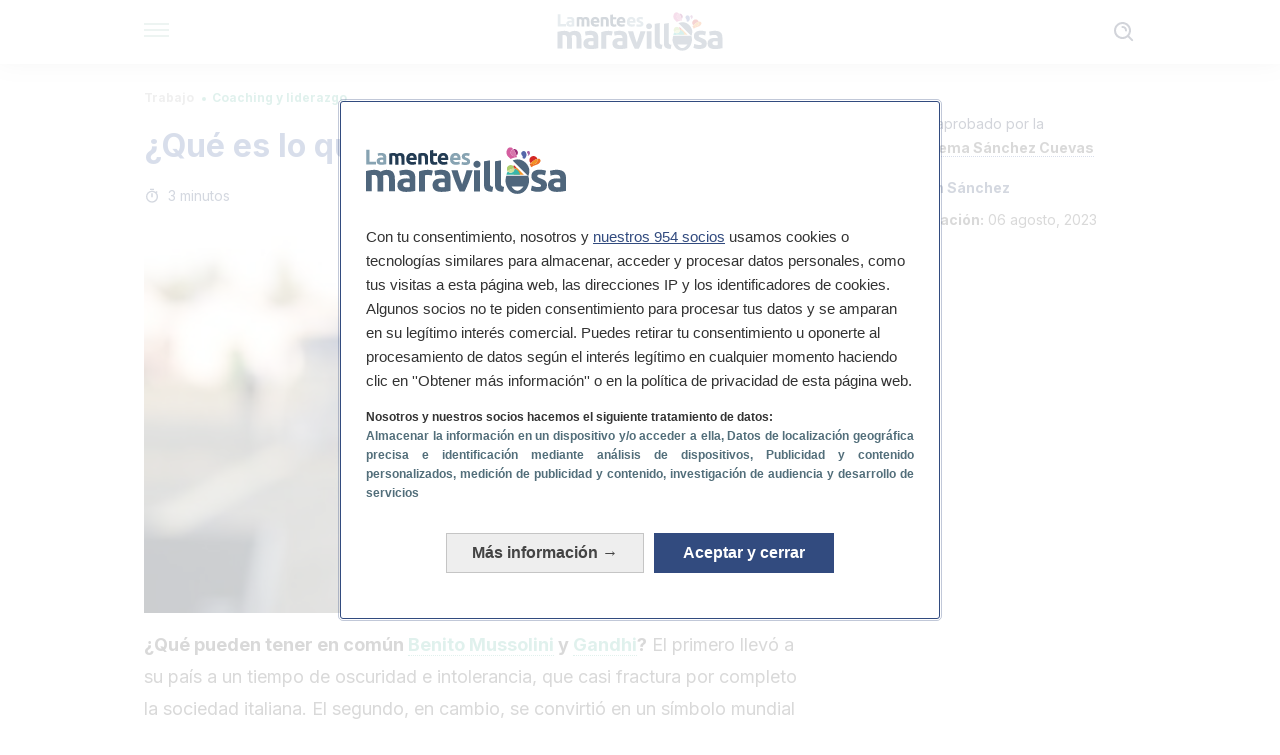

--- FILE ---
content_type: text/html; charset=utf-8
request_url: https://lamenteesmaravillosa.com/que-es-lo-que-diferencia-a-un-lider/
body_size: 28555
content:
<!DOCTYPE html><html dir="ltr" lang="es" data-critters-container><head><meta charset="utf-8"><meta name="generator" content="Atomik 2.0.0"><meta name="viewport" content="width=device-width, initial-scale=1, maximum-scale=5"><link rel="icon" type="image/png" href="https://cdn.atomik.vip/themes/lmem/favicon.png"><meta name="theme-color" content="#324b7f"><title>¿Qué es lo que diferencia a un líder? - La Mente es Maravillosa</title><meta name="article:post_id" content="4029"><link rel="canonical" href="https://lamenteesmaravillosa.com/que-es-lo-que-diferencia-a-un-lider/"><meta property="article:author" content="Edith Sánchez,Gema Sánchez Cuevas"><meta name="atomik:ads-provider" content="google"><meta name="description" content="No hay una, sino muchas formas de liderazgo que se manifiestan en las diferentes esferas de la realidad. ¿Qué tienen en común Mussolini y Gandhi?"><meta property="og:description" content="No hay una, sino muchas formas de liderazgo que se manifiestan en las diferentes esferas de la realidad. ¿Qué tienen en común Mussolini y Gandhi?"><meta name="robots" content="index,follow,max-snippet:-1,max-image-preview:large,max-video-preview:-1"><meta property="og:title" content="¿Qué es lo que diferencia a un líder?"><meta property="twitter:title" content="¿Qué es lo que diferencia a un líder?"><meta property="og:type" content="article"><meta property="og:image" content="https://lamenteesmaravillosa.com/wp-content/uploads/2014/01/article_13909374553.jpg"><meta property="twitter:image" content="https://lamenteesmaravillosa.com/wp-content/uploads/2014/01/article_13909374553.jpg"><meta property="og:image:width" content="500"><meta property="og:image:height" content="333"><meta property="og:image:secure_url" content="https://lamenteesmaravillosa.com/wp-content/uploads/2014/01/article_13909374553.jpg"><meta name="twitter:card" content="summary_large_image"><meta name="twitter:site" content="@mntemaravillosa"><meta name="twitter:creator" content="@mntemaravillosa"><script type="application/ld+json">{"@context":"https://schema.org","@graph":[{"@type":"NewsArticle","@id":"https://lamenteesmaravillosa.com/que-es-lo-que-diferencia-a-un-lider/#article","isPartOf":{"@id":"https://lamenteesmaravillosa.com/que-es-lo-que-diferencia-a-un-lider/"},"author":{"name":"Edith Sánchez","@id":"https://lamenteesmaravillosa.com/#/schema/person/106c8f23c93bc7c957fa0fd7e282305e"},"headline":"¿Qué es lo que diferencia a un líder?","datePublished":"2014-01-30T21:13:30+01:00","dateModified":"2023-08-07T00:26:25+02:00","mainEntityOfPage":{"@id":"https://lamenteesmaravillosa.com/que-es-lo-que-diferencia-a-un-lider/"},"wordCount":743,"commentCount":0,"publisher":{"@id":"https://lamenteesmaravillosa.com/#organization"},"image":{"@id":"https://lamenteesmaravillosa.com/que-es-lo-que-diferencia-a-un-lider/#primaryimage"},"thumbnailUrl":"https://lamenteesmaravillosa.com/wp-content/uploads/2014/01/article_13909374553.jpg","articleSection":["Coaching y liderazgo"],"inLanguage":"es","potentialAction":[{"@type":"CommentAction","name":"Comment","target":["https://lamenteesmaravillosa.com/que-es-lo-que-diferencia-a-un-lider/#respond"]}],"articleBody":"¿Qué pueden tener en común Benito Mussolini y Gandhi? El primero llevó a su país a un tiempo de oscuridad e intolerancia, que casi fractura por completo la sociedad italiana. El segundo, en cambio, se convirtió en un símbolo mundial de la paz y logró la independencia para su país haciendo uso de la no violencia. Y, sin embargo, sí se parecen en algo: ambos fueron grandes líderes.\r\n\r\nCuando te mencionan la palabra “líder”, seguramente piensas en alguien con gran influencia sobre los demás, una oratoria convincente y un talento natural para guiar a otros. El liderazgo es una de esas virtudes que todo el mundo se disputa y que está altamente valorada en el mundo laboral. Pocas veces se toma en cuenta que hay diferentes tipos de liderazgo.\r\nLos liderazgos\nNo hay una sola forma de liderar, sino muchas. Algunos pueden tener el mando o la dirección, pero no necesariamente el liderazgo. Y también ocurre lo contrario: hay quienes no tienen el poder y, pese a ello, son genuinos líderes en su entorno.\nLo primero es puntualizar que cada ámbito de la realidad exige un liderazgo diferente. Hay liderazgos espirituales, emocionales, intelectuales o prácticos.\r\n\r\nLos líderes espirituales, por lo general, difunden determinadas creencias, las explican y las “traducen” para los seguidores de una religión, secta o ideología. Su actividad se fundamenta en su capacidad para dar respuesta a las expectativas o inquietudes de los creyentes, con base en una doctrina. Pero principalmente actúan como motivadores de la adhesión y permanencia dentro de una creencia.\r\n\r\nLos líderes emocionales son esas personas que siempre tienen una respuesta, una frase de aliento, un consejo para darles a los demás. Personas con la sensibilidad y la intuición suficientes como para comprender a otros, ponerse en su lugar y orientarlos en momentos decisivos. El líder intelectual, en cambio, tiene capacidad para dilucidar respuestas y soluciones a problemas de índole conceptual. Pueden ser científicos o políticos, y su acción está encaminada a mostrar un rumbo que resuelva un interrogante.\r\n\r\nFinalmente, los líderes prácticos son gente de acción. Aquellos que saben cómo actuar en una situación puntual, eligiendo la mejor de las opciones y resolviendo asuntos de orden concreto. El bombero que busca y encuentra el camino para rescatar víctimas, o el sobreviviente que decide racionar el agua mientras llega el rescate.\r\n\r\nLos efectos del liderazgo\r\nLos líderes también se pueden clasificar según los efectos que provocan, o los aspectos sobre los que inciden. De esta manera, podemos ver que hay liderazgos inspiradores, organizativos o funcionales.\r\n\r\nEl líder inspirador es el que comúnmente llamamos “visionario” o “preclaro”. Es el primero, o uno de los primeros, en entender, en captar, en definir. Su papel es el de descifrar el camino y mostrarlo a otros. Corresponde al clásico pensador. No siempre (en realidad pocas veces) él mismo es quien aplica el camino que ha trazado. Es lo que muchas veces llamamos “el poder detrás del trono” o el “ideólogo” del grupo.\r\n\r\nLos líderes organizativos, en cambio, tienen una habilidad especial para dirigir y canalizar los esfuerzos de las demás personas. Quizás no son los inventores de la teoría (en realidad, casi nunca lo son) pero sí saben cómo traducirla en acciones concretas. Y también saben cómo extraer lo mejor de cada quien para que se sume a un propósito común.\r\n\r\nLos líderes funcionales son quienes tienen una gran iniciativa y capacidad de acción frente a las estrategias pensadas y  organizadas por otros. En este grupo está el típico líder militar, o experto en logística, que no diseña las políticas, ni estructura la estrategia, pero sí sabe cómo convertirla en un éxito real, frente a una situación puntual.\r\n\r\nSi te fijas, todos somos más o menos líderes en uno o más de estos campos. Si profundizas un poco, también notarás que el verdadero liderazgo es una condición compartida. Ya no estamos en la época de los grandes caudillos que concentraban en sí mismos la totalidad. Líder, finalmente, es quien sabe reconocer el liderazgo en otros.\r\n\r\nImagen cortesía de Antonio Scaramuzzino"},{"@type":"WebPage","@id":"https://lamenteesmaravillosa.com/que-es-lo-que-diferencia-a-un-lider/","url":"https://lamenteesmaravillosa.com/que-es-lo-que-diferencia-a-un-lider/","name":"¿Qué es lo que diferencia a un líder? - La Mente es Maravillosa","isPartOf":{"@id":"https://lamenteesmaravillosa.com/#website"},"primaryImageOfPage":{"@id":"https://lamenteesmaravillosa.com/que-es-lo-que-diferencia-a-un-lider/#primaryimage","image":"https://lamenteesmaravillosa.com/wp-content/uploads/2014/01/article_13909374553.jpg"},"image":{"@id":"https://lamenteesmaravillosa.com/que-es-lo-que-diferencia-a-un-lider/#primaryimage"},"thumbnailUrl":"https://lamenteesmaravillosa.com/wp-content/uploads/2014/01/article_13909374553.jpg","datePublished":"2014-01-30T21:13:30+01:00","dateModified":"2023-08-07T00:26:25+02:00","description":"No hay una, sino muchas formas de liderazgo que se manifiestan en las diferentes esferas de la realidad. ¿Qué tienen en común Mussolini y Gandhi?","breadcrumb":{"@id":"https://lamenteesmaravillosa.com/que-es-lo-que-diferencia-a-un-lider/#breadcrumb"},"inLanguage":"es","potentialAction":[{"@type":"ReadAction","target":["https://lamenteesmaravillosa.com/que-es-lo-que-diferencia-a-un-lider/"]}],"reviewedBy":{"@type":"Person","name":"Gema Sánchez Cuevas","description":"<p>Licenciada en Psicología por la Universidad de Salamanca (2012) y habilitada como Psicóloga General Sanitaria, número de colegiada: EX01253. Cuenta con un máster en Psicología Clínica por el ISPCS y la AEPC (2014), es <strong>Experta en Intervención Sistémica</strong> (2016), <strong>Especialista en Psicología Psicosomática</strong> (2013), <strong>Experta en Psicoterapias Breves</strong> (2022) y <strong>Experta en Terapias Contextuales</strong> (2022) y también está<strong> formada en EMDR.</strong></p>\n<p>Realiza labores de tutorías de prácticas de psicología en colaboración con diferentes universidades (USAL, UPSA, UH). También es <strong>directora de TFM en el máster universitario en Terapias de Tercera Generación </strong>de la Universidad Internacional de Valencia. Ha sido directora facultativa en un centro de reconocimientos médicos (2013).</p>\n<p>Desde el 2012 ha ejercido profesionalmente en el ámbito de las drogodependencias en la Comunidad Terapéutica <a href=\"https://apoyat1986.wordpress.com/\">APOYAT</a>, en <strong>psicooncología en el Hospital Don Benito - Vva de la Serena y <a href=\"https://aoex.es/\">AOEX</a></strong>, con personas con trastorno límite de la personalidad en <a href=\"https://asociacionparalasaludmental.org/\">AEXFATP</a> y en el ámbito privado. Es <strong>autora colaboradora del<a href=\"https://saludextremadura.ses.es/filescms/smex/uploaded_files/PLAN_SALUD_MENTAL_2016_2020.pdf\"> III Plan Integral de Salud Mental de Extremadura 2016 - 2020</a>.</strong></p>\n<p>Ha participado en<strong> congresos internacionales y jornadas de Psicología</strong>. También<strong> ha colaborado con el Laboratorio de Neurociencias y ciencias sociales (LINCS) de la Escuela sistémica Argentina y la Universidad de Flores y con diversos medios de comunicación</strong> como Canal Sur Radio, Cadena Ser y Canal Extremadura, revistas como <em>Mujerhoy</em>, <em>Objetivo Bienestar</em> y <em>Mente Sana</em> y otros medios digitales como <em>El Huffington Post</em>, <em>ABC Bienestar</em>, <em>Psicoactiva</em> y <em>El Periódico Extremadura.</em></p>\n<p>Actualmente, realiza <strong>terapia online y terapia presencial</strong> en una clínica en Salamanca enfocándose en el tratamiento de la ansiedad, la dependencia emocional y el trauma.</p>\n","url":"https://lamenteesmaravillosa.com/autor/gema-sanchez-cuevas/"}},{"@type":"ImageObject","inLanguage":"es","@id":"https://lamenteesmaravillosa.com/que-es-lo-que-diferencia-a-un-lider/#primaryimage","url":"https://lamenteesmaravillosa.com/wp-content/uploads/2014/01/article_13909374553.jpg","contentUrl":"https://lamenteesmaravillosa.com/wp-content/uploads/2014/01/article_13909374553.jpg","width":500,"height":333},{"@type":"BreadcrumbList","@id":"https://lamenteesmaravillosa.com/que-es-lo-que-diferencia-a-un-lider/#breadcrumb","itemListElement":[{"@type":"ListItem","position":1,"name":"Portada","item":"https://lamenteesmaravillosa.com/"},{"@type":"ListItem","position":2,"name":"Trabajo","item":"https://lamenteesmaravillosa.com/trabajo/"},{"@type":"ListItem","position":3,"name":"Coaching y liderazgo","item":"https://lamenteesmaravillosa.com/trabajo/coaching-liderazgo/"},{"@type":"ListItem","position":4,"name":"¿Qué es lo que diferencia a un líder?"}]},{"@type":"WebSite","@id":"https://lamenteesmaravillosa.com/#website","url":"https://lamenteesmaravillosa.com/","name":"La Mente es Maravillosa","description":"Revista sobre psicología, filosofía y reflexiones sobre la vida.","publisher":{"@id":"https://lamenteesmaravillosa.com/#organization"},"potentialAction":[{"@type":"SearchAction","target":{"@type":"EntryPoint","urlTemplate":"https://lamenteesmaravillosa.com/?s={search_term_string}"},"query-input":{"@type":"PropertyValueSpecification","valueRequired":true,"valueName":"search_term_string"}}],"inLanguage":"es"},{"@type":"Organization","@id":"https://lamenteesmaravillosa.com/#organization","name":"La Mente es Maravillosa","url":"https://lamenteesmaravillosa.com/","logo":{"@type":"ImageObject","inLanguage":"es","@id":"https://lamenteesmaravillosa.com/#/schema/logo/image/","url":"https://lamenteesmaravillosa.com/wp-content/uploads/2021/12/Lamenteesmaravillosa.png","contentUrl":"https://lamenteesmaravillosa.com/wp-content/uploads/2021/12/Lamenteesmaravillosa.png","width":600,"height":60,"caption":"La Mente es Maravillosa"},"image":{"@id":"https://lamenteesmaravillosa.com/#/schema/logo/image/"},"sameAs":["https://www.facebook.com/LaMenteEsMaravillosa","https://x.com/mntemaravillosa"]},{"@type":"Person","@id":"https://lamenteesmaravillosa.com/#/schema/person/106c8f23c93bc7c957fa0fd7e282305e","name":"Edith Sánchez","image":{"@type":"ImageObject","inLanguage":"es","@id":"https://lamenteesmaravillosa.com/#/schema/person/image/","url":"https://secure.gravatar.com/avatar/52a77ac27c42c77cf21430ab808838e887944f26766763e9b7d7db5aecf96b1a?s=96&d=mm&r=g","contentUrl":"https://secure.gravatar.com/avatar/52a77ac27c42c77cf21430ab808838e887944f26766763e9b7d7db5aecf96b1a?s=96&d=mm&r=g","caption":"Edith Sánchez"},"description":"Graduada en Periodismo en la Fundación de Educación Superior INPAHU de Bogotá, Colombia (1990). Cuenta con una licenciatura en Ciencias Sociales por la Universidad Distrital “Francisco José de Caldas” de Bogotá (1990). Obtuvo una beca en Periodismo Cultural otorgada por el Ministerio de Cultura de Colombia (1999). Edith ha sido galardonada con una multitud de premios y reconocimientos por su gestión. Entre ellos destacan el Premio de Periodismo Semana-Petrobras (2011) y Entrégate a Colombia-Servientrega (2012). También resultó ganadora de las Pasantías Nacionales en Literatura del Ministerio de Cultura (2009 y 2018), de la convocatoria “Leer es mi cuento” (2011), en el Premio Distrital “Ciudad de Bogotá” (2014), mención de honor en el Concurso Nacional de Crónica y Testimonio de la Universidad Central (2017) y en el Premio Nacional de libros de crónica (2010), entre otros. Cuenta con una amplia trayectoria en el área de la docencia, la edición y la redacción. Se especializa en la producción, análisis e investigación de textos escritos. En la actualidad es investigadora asociada al Centro Nacional de Memoria Histórica de Colombia. Edith Sánchez es autora de los libros “Un duro – Aproximaciones a la vida” y “Un río de mil brazos”. Es coautora de los libros “Humor cautivo”, “Inventario de asombros”, “Impresos comunitarios” y “Seis historias para ser contadas”, entre otros.","sameAs":["https://www.linkedin.com/in/edith-sanchez-6ba2a319/"],"url":"https://lamenteesmaravillosa.com/autor/edith-sanchez/"}]}</script><meta property="fb:app_id" content="399384753577510"><meta property="fb:pages" content="301552756599088"><meta name="atomik:monetizable"><meta property="article:published_time" content="2014-01-30T21:13:30+01:00"><meta property="article:modified_time" content="2023-08-07T00:26:25+02:00"><meta property="og:site_name" content="La Mente es Maravillosa"><meta name="application-name" content="La Mente es Maravillosa"><meta name="apple-mobile-web-app-title" content="La Mente es Maravillosa"><link rel="preload" as="image" imagesrcset="https://lamenteesmaravillosa.com/wp-content/uploads/2014/01/article_13909374553-420x280.jpg?auto=webp&amp;quality=7500&amp;width=128&amp;crop=16:9,smart,safe&amp;format=webp&amp;optimize=medium&amp;dpr=2&amp;fit=cover&amp;fm=webp&amp;q=75&amp;w=128&amp;h=72 128w, https://lamenteesmaravillosa.com/wp-content/uploads/2014/01/article_13909374553-420x280.jpg?auto=webp&amp;quality=7500&amp;width=256&amp;crop=16:9,smart,safe&amp;format=webp&amp;optimize=medium&amp;dpr=2&amp;fit=cover&amp;fm=webp&amp;q=75&amp;w=256&amp;h=144 256w, https://lamenteesmaravillosa.com/wp-content/uploads/2014/01/article_13909374553-420x280.jpg?auto=webp&amp;quality=7500&amp;width=384&amp;crop=16:9,smart,safe&amp;format=webp&amp;optimize=medium&amp;dpr=2&amp;fit=cover&amp;fm=webp&amp;q=75&amp;w=384&amp;h=216 384w, https://lamenteesmaravillosa.com/wp-content/uploads/2014/01/article_13909374553-420x280.jpg?auto=webp&amp;quality=7500&amp;width=640&amp;crop=16:9,smart,safe&amp;format=webp&amp;optimize=medium&amp;dpr=2&amp;fit=cover&amp;fm=webp&amp;q=75&amp;w=640&amp;h=360 640w, https://lamenteesmaravillosa.com/wp-content/uploads/2014/01/article_13909374553-420x280.jpg?auto=webp&amp;quality=7500&amp;width=750&amp;crop=16:9,smart,safe&amp;format=webp&amp;optimize=medium&amp;dpr=2&amp;fit=cover&amp;fm=webp&amp;q=75&amp;w=750&amp;h=422 750w, https://lamenteesmaravillosa.com/wp-content/uploads/2014/01/article_13909374553-420x280.jpg?auto=webp&amp;quality=7500&amp;width=828&amp;crop=16:9,smart,safe&amp;format=webp&amp;optimize=medium&amp;dpr=2&amp;fit=cover&amp;fm=webp&amp;q=75&amp;w=828&amp;h=466 828w, https://lamenteesmaravillosa.com/wp-content/uploads/2014/01/article_13909374553-420x280.jpg?auto=webp&amp;quality=7500&amp;width=1080&amp;crop=16:9,smart,safe&amp;format=webp&amp;optimize=medium&amp;dpr=2&amp;fit=cover&amp;fm=webp&amp;q=75&amp;w=1080&amp;h=608 1080w, https://lamenteesmaravillosa.com/wp-content/uploads/2014/01/article_13909374553-420x280.jpg?auto=webp&amp;quality=7500&amp;width=1200&amp;crop=16:9,smart,safe&amp;format=webp&amp;optimize=medium&amp;dpr=2&amp;fit=cover&amp;fm=webp&amp;q=75&amp;w=1200&amp;h=675 1200w, https://lamenteesmaravillosa.com/wp-content/uploads/2014/01/article_13909374553-420x280.jpg?auto=webp&amp;quality=7500&amp;width=1920&amp;crop=16:9,smart,safe&amp;format=webp&amp;optimize=medium&amp;dpr=2&amp;fit=cover&amp;fm=webp&amp;q=75&amp;w=1920&amp;h=1080 1920w" imagesizes="(max-width: 768px) 100vw, (max-width: 1200px) 50vw, 33vw" fetchpriority="high"><meta name="next-head-count" content="34"><link rel="manifest" href="/manifest.json?v=2.0.0"><link rel="preload" href="https://cdn.atomik.vip/releases/lamenteesmaravillosa.com/_next/static/media/e4af272ccee01ff0-s.p.woff2" as="font" type="font/woff2" crossorigin="anonymous" data-next-font="size-adjust"><script defer nomodule src="https://cdn.atomik.vip/releases/lamenteesmaravillosa.com/_next/static/chunks/polyfills-42372ed130431b0a.js"></script><script src="https://cdn.atomik.vip/releases/lamenteesmaravillosa.com/_next/static/chunks/webpack-22372d53c20f4968.js" defer></script><script src="https://cdn.atomik.vip/releases/lamenteesmaravillosa.com/_next/static/chunks/framework-64ad27b21261a9ce.js" defer></script><script src="https://cdn.atomik.vip/releases/lamenteesmaravillosa.com/_next/static/chunks/main-6c33eb3326efc438.js" defer></script><script src="https://cdn.atomik.vip/releases/lamenteesmaravillosa.com/_next/static/chunks/pages/_app-18b6604dda0cb140.js" defer></script><script src="https://cdn.atomik.vip/releases/lamenteesmaravillosa.com/_next/static/chunks/61-c887bc5d6e2efaa9.js" defer></script><script src="https://cdn.atomik.vip/releases/lamenteesmaravillosa.com/_next/static/chunks/492-eb03ddf7b1edcef7.js" defer></script><script src="https://cdn.atomik.vip/releases/lamenteesmaravillosa.com/_next/static/chunks/669-4c3c75e7a23f491e.js" defer></script><script src="https://cdn.atomik.vip/releases/lamenteesmaravillosa.com/_next/static/chunks/247-bdf06b0e13b7cdab.js" defer></script><script src="https://cdn.atomik.vip/releases/lamenteesmaravillosa.com/_next/static/chunks/pages/%5B...slug%5D-37ec63a79a0ff605.js" defer></script><script src="https://cdn.atomik.vip/releases/lamenteesmaravillosa.com/_next/static/lA_i5sSHfTNGVY19_EfaS/_buildManifest.js" defer></script><script src="https://cdn.atomik.vip/releases/lamenteesmaravillosa.com/_next/static/lA_i5sSHfTNGVY19_EfaS/_ssgManifest.js" defer></script><style>.__className_023dc5{font-family:__Inter_023dc5,__Inter_Fallback_023dc5;font-style:normal}</style><link rel="stylesheet" href="https://cdn.atomik.vip/releases/lamenteesmaravillosa.com/_next/static/css/af9309476a6a6f62.css" data-n-g media="print" onload="this.media='all'"><noscript><link rel="stylesheet" href="https://cdn.atomik.vip/releases/lamenteesmaravillosa.com/_next/static/css/af9309476a6a6f62.css" data-n-g></noscript><noscript data-n-css></noscript><style data-styled data-styled-version="6.1.19">*{margin:0;padding:0;box-sizing:border-box;-webkit-font-smoothing:antialiased;-moz-osx-font-smoothing:grayscale;}/*!sc*/
html{font-size:62.5%;}/*!sc*/
body{font-family:'Inter',-apple-system,BlinkMacSystemFont,'Segoe UI',Roboto,Oxygen,Ubuntu,Cantarell,'Open Sans','Helvetica Neue',sans-serif;color:#1c2a47;line-height:1.5;font-size:1.6rem;}/*!sc*/
img{max-width:100%;height:auto;display:block;}/*!sc*/
a{color:inherit;text-decoration:none;}/*!sc*/
button{cursor:pointer;border:none;background:none;}/*!sc*/
.critical{opacity:0;animation:fadeIn 0.3s ease-in forwards;}/*!sc*/
@keyframes fadeIn{from{opacity:0;}to{opacity:1;}}/*!sc*/
.lazy-load{opacity:0;transition:opacity 0.3s ease-in;}/*!sc*/
.lazy-load.loaded{opacity:1;}/*!sc*/
@media print{body{background:white;color:black;}}/*!sc*/
data-styled.g1[id="sc-global-eOYDwd1"]{content:"sc-global-eOYDwd1,"}/*!sc*/
.juvPYu{text-decoration:none;color:inherit;}/*!sc*/
data-styled.g2[id="sc-41d1e5f0-0"]{content:"juvPYu,"}/*!sc*/
.fcWXfp{cursor:pointer;}/*!sc*/
.fcWXfp .bar{border:solid 0.2rem #cacaca;margin-bottom:calc(0.8rem / 2);width:2.5rem;transition:0.5s;border:0;height:0.2rem;background-color:#509283;opacity:0.5;}/*!sc*/
.fcWXfp .header__hamburger{display:inline-block;position:absolute;right:0;padding:3em;}/*!sc*/
.fcWXfp .hamburger__bar1.isOpen{transform:rotate(45deg) translate(0,0.9rem);}/*!sc*/
.fcWXfp .hamburger__bar2.isOpen{opacity:0;}/*!sc*/
.fcWXfp .hamburger__bar3.isOpen{transform:rotate(-45deg) translate(0,-0.9rem);}/*!sc*/
data-styled.g3[id="sc-e2e8f66c-0"]{content:"fcWXfp,"}/*!sc*/
.fyUkVn{display:none;}/*!sc*/
@media (max-width:899px){.fyUkVn{display:block;}}/*!sc*/
data-styled.g8[id="sc-ecc171ae-0"]{content:"fyUkVn,"}/*!sc*/
.dorZFO{margin:1.6rem 0;border:0;background:repeating-linear-gradient( -45deg,transparent 0px,transparent 2px,#3d5c9b 2px,#3d5c9b 4px );height:0.8rem;width:100%;}/*!sc*/
data-styled.g9[id="sc-da22e0c1-0"]{content:"dorZFO,"}/*!sc*/
.hNjlvt{display:flex;top:0;z-index:50;background-color:#fff;position:fixed;width:100%;height:4.8rem;box-shadow:0 -4px 24px rgb(0 0 0 / 25%);}/*!sc*/
@media (min-width: 900px){.hNjlvt{height:6.4rem;}}/*!sc*/
data-styled.g26[id="sc-ec358cf-0"]{content:"hNjlvt,"}/*!sc*/
.iqglDR{display:flex;width:100%;justify-content:space-between;align-items:center;max-width:1024px;margin:0 auto;padding:0 1.6rem;}/*!sc*/
data-styled.g27[id="sc-ec358cf-1"]{content:"iqglDR,"}/*!sc*/
.eziThn{display:flex;align-items:center;position:absolute;top:50%;left:50%;transform:translate(-50%,-50%);}/*!sc*/
.eziThn a.home__link{display:flex;align-items:center;}/*!sc*/
.eziThn a.as__link{display:flex;justify-content:center;align-items:center;position:relative;margin-left:1.6rem;padding-left:0.8rem;}/*!sc*/
.eziThn a.as__link::before{content:'';width:0.1rem;height:1.5rem;left:-0.5rem;background-color:#cacaca;position:absolute;}/*!sc*/
@media (min-width: 900px){.eziThn a.as__link{margin-left:0.8rem;padding-left:0.8rem;}.eziThn a.as__link::before{content:'';height:2.1rem;top:1rem;left:-1.2rem;}}/*!sc*/
data-styled.g29[id="sc-ec358cf-3"]{content:"eziThn,"}/*!sc*/
.cNbuxU{cursor:pointer;width:2.4rem;height:2.4rem;}/*!sc*/
data-styled.g30[id="sc-ec358cf-4"]{content:"cNbuxU,"}/*!sc*/
.hVgXxB{width:14.5rem;height:3rem;}/*!sc*/
@media (min-width: 900px){.hVgXxB{width:27rem;height:4rem;}}/*!sc*/
data-styled.g31[id="sc-ec358cf-5"]{content:"hVgXxB,"}/*!sc*/
.cPCepI{color:#414141;margin:1.6rem 0;font-size:1.8rem;line-height:3.2rem;}/*!sc*/
data-styled.g33[id="sc-1d9c7da-0"]{content:"cPCepI,"}/*!sc*/
.enkOLD{color:#324b7f;margin-top:2.4rem;font-size:2.8rem;line-height:3.6rem;}/*!sc*/
data-styled.g37[id="sc-ddc6bf4d-0"]{content:"enkOLD,"}/*!sc*/
.cLuAU{background-color:#273b63;width:100%;padding:2.4rem 0;}/*!sc*/
@media (min-width: 900px){.cLuAU{padding-top:4.8rem;}}/*!sc*/
data-styled.g52[id="sc-453623fd-0"]{content:"cLuAU,"}/*!sc*/
.fOeHvD{max-width:1024px;margin:0 auto;padding:0 0.8rem;}/*!sc*/
data-styled.g53[id="sc-453623fd-1"]{content:"fOeHvD,"}/*!sc*/
.bhYmjj{display:flex;justify-content:center;margin-bottom:2.4rem;opacity:0.25;}/*!sc*/
data-styled.g54[id="sc-453623fd-2"]{content:"bhYmjj,"}/*!sc*/
.hMlWZu{display:flex;flex-direction:column;align-items:center;justify-content:center;text-align:center;gap:1.6rem;}/*!sc*/
@media (min-width: 900px){.hMlWZu{flex-direction:row;justify-content:space-between;}}/*!sc*/
data-styled.g55[id="sc-453623fd-3"]{content:"hMlWZu,"}/*!sc*/
.ggPwQc{text-align:center;margin-top:1.6rem;margin-bottom:1.6rem;list-style:none;}/*!sc*/
.ggPwQc a{padding:0.8rem;color:#ecf0f7;font-size:1.6rem;line-height:2.4rem;}/*!sc*/
data-styled.g56[id="sc-453623fd-4"]{content:"ggPwQc,"}/*!sc*/
.jKPRVr{color:#91a7d3;font-size:1.4rem;line-height:2rem;}/*!sc*/
.jKPRVr p{color:#91a7d3;font-size:1.4rem;line-height:2rem;}/*!sc*/
data-styled.g58[id="sc-453623fd-6"]{content:"jKPRVr,"}/*!sc*/
.knBjPQ{display:flex;width:100%;justify-content:center;}/*!sc*/
@media (min-width: 900px){.knBjPQ{width:inherit;}}/*!sc*/
data-styled.g59[id="sc-453623fd-7"]{content:"knBjPQ,"}/*!sc*/
.fpvcPF{width:100%;margin:0 auto;min-height:100vh;}/*!sc*/
data-styled.g60[id="sc-f0eb3b8f-0"]{content:"fpvcPF,"}/*!sc*/
.iSsFol{display:flex;width:100%;flex-direction:column;margin-bottom:1.6rem;}/*!sc*/
.iSsFol img{border-top-right-radius:4px;border-top-left-radius:4px;}/*!sc*/
@media (min-width: 900px){.iSsFol{max-width:24.5rem;}}/*!sc*/
data-styled.g63[id="sc-d31cd582-0"]{content:"iSsFol,"}/*!sc*/
.erphLp{display:flex;width:100%;height:18rem;position:relative;}/*!sc*/
@media (min-width:480px){.erphLp{min-height:26.5rem;}}/*!sc*/
@media (min-width: 900px){.erphLp{min-height:20rem;}}/*!sc*/
data-styled.g64[id="sc-d31cd582-1"]{content:"erphLp,"}/*!sc*/
.kWqpDQ{display:flex;flex-direction:column;padding:0.8rem 0;}/*!sc*/
data-styled.g65[id="sc-d31cd582-2"]{content:"kWqpDQ,"}/*!sc*/
.bpHSWd{font-size:1.2rem;font-weight:700;line-height:1.7rem;text-transform:uppercase;color:#3d5c9b;}/*!sc*/
data-styled.g66[id="sc-d31cd582-3"]{content:"bpHSWd,"}/*!sc*/
.iWefxO{font-size:2.0rem;font-weight:700;line-height:2.6rem;color:#1c2a47;word-break:break-word;overflow:hidden;text-overflow:ellipsis;display:-webkit-box;-webkit-line-clamp:3;-webkit-box-orient:vertical;}/*!sc*/
.iWefxO:hover{color:#65baa6;}/*!sc*/
data-styled.g67[id="sc-d31cd582-4"]{content:"iWefxO,"}/*!sc*/
.oyzyQ{display:flex;align-items:center;justify-content:center;width:fit-content;cursor:pointer;border:1px solid transparent;color:#fff;background-color:#65baa6;border-radius:0.4rem;padding:0.8rem 1.6rem;font-size:1.6rem;font-weight:700;line-height:2.4rem;}/*!sc*/
.oyzyQ:hover{background-color:#71cce5;box-shadow:-6px 6px 0px 0px rgba(0,0,0,0.2);}/*!sc*/
.oyzyQ svg{margin-right:0.8rem;}/*!sc*/
data-styled.g69[id="sc-71eeb33a-0"]{content:"oyzyQ,"}/*!sc*/
.qGcqi{display:flex;flex-direction:column;width:100%;}/*!sc*/
data-styled.g70[id="sc-5cb71777-0"]{content:"qGcqi,"}/*!sc*/
.SEJRu{width:100%;margin-top:2.4rem;max-width:1024px;margin:0 auto;}/*!sc*/
@media (min-width: 900px){.SEJRu{display:grid;grid-template-columns:repeat(4,1fr);gap:1rem;}.SEJRu div{max-width:inherit;}}/*!sc*/
data-styled.g71[id="sc-5cb71777-1"]{content:"SEJRu,"}/*!sc*/
.kwuqzJ{display:flex;width:100%;flex-direction:column;margin-top:4.8rem;}/*!sc*/
@media (min-width: 900px){.kwuqzJ{margin-top:calc(3.2rem * 2);}}/*!sc*/
data-styled.g73[id="sc-472c8f60-0"]{content:"kwuqzJ,"}/*!sc*/
.eGCOj{display:flex;flex-direction:column;max-width:1024px;margin:0 auto;padding:0 1.6rem;margin-bottom:4.0rem;}/*!sc*/
.eGCOj button{align-self:center;}/*!sc*/
data-styled.g92[id="sc-eaa33597-0"]{content:"eGCOj,"}/*!sc*/
.bWIHUY{font-size:calc(1.2rem * 2);font-weight:700;line-height:2.9rem;color:#696969;padding-bottom:0.8rem;margin-bottom:2.4rem;background-image:linear-gradient(to right,#cacaca 45%,transparent 0%);background-size:7px 1px;background-position:bottom;background-repeat:repeat-x;}/*!sc*/
data-styled.g93[id="sc-eaa33597-1"]{content:"bWIHUY,"}/*!sc*/
.grpSZH{padding:0 1.6rem;max-width:1024px;margin:0 auto;}/*!sc*/
.grpSZH #taboola-below-article-thumbnails{bottom:inherit;}/*!sc*/
@media (min-width: 900px){.grpSZH >div{max-width:66.8rem;}}/*!sc*/
.grpSZH .organic-thumbnails-rr .videoCube,.grpSZH .alternating-thumbnails-rr .videoCube,.grpSZH .alternating-thumbnails-rr .videoCube.syndicatedItem,.grpSZH .trc_elastic_alternating-thumbnails-rr div.videoCube,.grpSZH .trc_elastic_organic-thumbnails-rr .trc_rbox_outer .videoCube{box-shadow:0px 4px 8px rgba(0,0,0,0.08);border-radius:0.4rem;-webkit-border-radius:0.4rem;margin:1.1rem;width:calc(100% - 1.5rem);padding:0 0 0.8rem 0;transition:all 0.5s;}/*!sc*/
.grpSZH .trc_elastic_alternating-thumbnails-rr div.videoCube:hover,.grpSZH .trc_elastic_organic-thumbnails-rr .trc_rbox_outer .videoCube:hover{opacity:0.8;transition:all 0.3s;}/*!sc*/
.grpSZH .thumbs-feed-01-a .videoCube.syndicatedItem,.grpSZH .thumbs-feed-01 .videoCube.syndicatedItem{border-radius:0.4rem;-webkit-border-radius:0.4rem;padding:0 0 0.8rem 0;}/*!sc*/
.grpSZH .trc_related_container div.videoCube.thumbnail_bottom .thumbBlock,.grpSZH .trc_related_container div.videoCube.thumbnail_top .thumbBlock{border-top-left-radius:0.4rem;border-top-right-radius:0.4rem;}/*!sc*/
.grpSZH .alternating-thumbnails-rr .syndicatedItem .branding,.grpSZH .alternating-thumbnails-rr .syndicatedItem .video-title,.grpSZH .alternating-thumbnails-rr .video-title,.grpSZH .organic-thumbnails-rr .video-label-box{padding:0 0.8rem;}/*!sc*/
.grpSZH .organic-thumbs-feed-01 .video-label,.grpSZH .organic-thumbnails-rr .video-label,.grpSZH .organic-thumbs-feed-01-c .video-label,.grpSZH .exchange-thumbs-feed-01 .video-label,.grpSZH .alternating-thumbnails-rr .video-label{font-family:initial;}/*!sc*/
.grpSZH .exchange-thumbs-feed-01 .sponsored,.grpSZH .exchange-thumbs-feed-01 .sponsored-url,.grpSZH .exchange-thumbs-feed-01 .video-title,.grpSZH .organic-thumbs-feed-01 .sponsored,.grpSZH .organic-thumbs-feed-01 .sponsored-url,.grpSZH .organic-thumbnails-rr .sponsored,.grpSZH .organic-thumbnails-rr .sponsored-url,.grpSZH .organic-thumbs-feed-01-c .video-title,.grpSZH .organic-thumbs-feed-01-c .sponsored,.grpSZH .organic-thumbs-feed-01-c .sponsored-url,.grpSZH .organic-thumbnails-rr .video-title,.grpSZH .organic-thumbs-feed-01 .video-title,.grpSZH .thumbs-feed-01 .syndicatedItem .video-title,.grpSZH .thumbs-feed-01-b .syndicatedItem .video-title,.grpSZH .thumbs-feed-01-a .syndicatedItem .video-titlem,.grpSZH .thumbs-feed-01-a .syndicatedItem .video-title,.grpSZH .alternating-thumbnails-rr .syndicatedItem .video-title,.grpSZH .alternating-thumbnails-rr .sponsored,.grpSZH .alternating-thumbnails-rr .sponsored-url,.grpSZH .alternating-thumbnails-rr .video-title{color:#414141;font-family:'__Inter_023dc5','__Inter_Fallback_023dc5';font-weight:700;line-height:1.4;font-size:2.0rem;display:inline-block;max-height:9rem;}/*!sc*/
.grpSZH .videoCube span.video-title:hover,.grpSZH .videoCube_hover span.video-title{text-decoration:none;color:#2d2d2d;}/*!sc*/
.grpSZH .organic-thumbs-feed-01 .video-description,.grpSZH .exchange-thumbs-feed-01 .sponsored,.grpSZH .exchange-thumbs-feed-01 .sponsored-url,.grpSZH .exchange-thumbs-feed-01 .video-description,.grpSZH .thumbs-feed-01 .syndicatedItem .video-description,.grpSZH .thumbs-feed-01-a .syndicatedItem .video-description{color:#414141;font-family:'__Inter_023dc5','__Inter_Fallback_023dc5';font-weight:normal;line-height:1.5;font-size:1.6rem;display:inline-block;transition:all 0.5s;max-height:6.4rem;}/*!sc*/
.grpSZH .exchange-thumbs-feed-01 .videoCube:hover .video-label-box .video-description,.grpSZH .organic-thumbs-feed-01 .videoCube:hover .video-label-box .video-description,.grpSZH .thumbs-feed-01 .videoCube:hover .video-label-box .video-description,.grpSZH .thumbs-feed-01-a .videoCube:hover .video-label-box .video-description{text-decoration:none;color:#414141;}/*!sc*/
.grpSZH .alternating-thumbnails-rr .syndicatedItem .branding{padding:0 0.8rem;}/*!sc*/
.grpSZH .exchange-thumbs-feed-01 .branding,.grpSZH .alternating-thumbnails-rr .syndicatedItem .branding,.grpSZH .thumbs-feed-01-b .syndicatedItem .branding,.grpSZH .thumbs-feed-01-a .syndicatedItem .branding,.grpSZH .thumbs-feed-01 .syndicatedItem .branding,.grpSZH .organic-thumbs-feed-01 .branding,.grpSZH .organic-thumbs-feed-01-c .branding{color:#87877d;font-family:'__Inter_023dc5','__Inter_Fallback_023dc5';font-weight:normal;line-height:1.6;font-size:1.4rem;display:inline-block;}/*!sc*/
.grpSZH .trc_related_container .logoDiv,.grpSZH .trc_related_container .trc_header_ext .logoDiv{margin-right:1.6rem;}/*!sc*/
data-styled.g94[id="sc-4e7f0fb9-0"]{content:"grpSZH,"}/*!sc*/
.gJfYSD{display:flex;margin:1.6rem 0;}/*!sc*/
data-styled.g97[id="sc-6f0f1473-0"]{content:"gJfYSD,"}/*!sc*/
.fPaFKP{position:relative;}/*!sc*/
.fPaFKP a{font-size:1.2rem;font-weight:700;color:#b1b1b1;line-height:2rem;}/*!sc*/
.fPaFKP:not(:last-child){margin-right:1.8rem;}/*!sc*/
.fPaFKP:not(:last-child)::after{content:'';width:0.4rem;height:0.4rem;background:#65baa6;border-radius:50%;position:absolute;margin-left:1rem;top:60%;transform:translate(-50%,-50%);}/*!sc*/
.eIaCOb{position:relative;}/*!sc*/
.eIaCOb a{font-size:1.2rem;font-weight:700;color:#b1b1b1;line-height:2rem;color:#65baa6;}/*!sc*/
.eIaCOb:not(:last-child){margin-right:1.8rem;}/*!sc*/
.eIaCOb:not(:last-child)::after{content:'';width:0.4rem;height:0.4rem;background:#65baa6;border-radius:50%;position:absolute;margin-left:1rem;top:60%;transform:translate(-50%,-50%);}/*!sc*/
data-styled.g98[id="sc-6f0f1473-1"]{content:"fPaFKP,eIaCOb,"}/*!sc*/
.hmrwdX{display:flex;align-items:center;margin-top:2.4rem;max-width:30.1rem;}/*!sc*/
data-styled.g107[id="sc-19ddb97-0"]{content:"hmrwdX,"}/*!sc*/
.jDxTOJ{border-radius:50%;width:6.4rem;height:6.4rem;}/*!sc*/
.jDxTOJ img{border-radius:50%;}/*!sc*/
data-styled.g108[id="sc-19ddb97-1"]{content:"jDxTOJ,"}/*!sc*/
.cUglmr{font-size:1.4rem;line-height:2.4rem;margin-left:0.8rem;}/*!sc*/
.cUglmr a{font-weight:700;color:#414141;border-bottom:dotted 0.1rem #3d5c9b;}/*!sc*/
data-styled.g109[id="sc-19ddb97-2"]{content:"cUglmr,"}/*!sc*/
.gENPaz{margin-top:0.8rem;display:flex;align-items:center;}/*!sc*/
data-styled.g110[id="sc-3ee3052a-0"]{content:"gENPaz,"}/*!sc*/
.idfPSp{font-size:1.4rem;line-height:2.4rem;color:#414141;margin-left:0.8rem;}/*!sc*/
.idfPSp a{color:#273b63;}/*!sc*/
data-styled.g111[id="sc-3ee3052a-1"]{content:"idfPSp,"}/*!sc*/
.kOIPjD{display:flex;align-items:center;line-height:2.4rem;margin-top:0.8rem;}/*!sc*/
.kOIPjD span{font-size:1.4rem;margin-left:0.8rem;color:#414141;}/*!sc*/
data-styled.g112[id="sc-48a21364-0"]{content:"kOIPjD,"}/*!sc*/
@media (min-width: 900px){.guoKwl{display:flex;flex-direction:column;}}/*!sc*/
data-styled.g113[id="sc-cf5d4015-0"]{content:"guoKwl,"}/*!sc*/
@media (min-width: 900px){.iXgWtC{display:flex;gap:2.4rem;max-width:1024px;padding:0 1.6rem;min-width:0;width:100%;align-self:center;}}/*!sc*/
data-styled.g114[id="sc-cf5d4015-1"]{content:"iXgWtC,"}/*!sc*/
.eUBmZl{padding:0 1.6rem;}/*!sc*/
@media (min-width: 900px){.eUBmZl{padding:0;max-width:66.8rem;min-width:0;width:100%;}}/*!sc*/
data-styled.g115[id="sc-cf5d4015-2"]{content:"eUBmZl,"}/*!sc*/
.kvJJWs{font-size:1.8rem;line-height:3.2rem;}/*!sc*/
data-styled.g116[id="sc-cf5d4015-3"]{content:"kvJJWs,"}/*!sc*/
.lkIwgJ{display:none;padding-top:1.6rem;}/*!sc*/
@media (min-width: 900px){.lkIwgJ{display:block;width:30rem;}}/*!sc*/
data-styled.g117[id="sc-cf5d4015-4"]{content:"lkIwgJ,"}/*!sc*/
.kuIhCF{font-size:calc(1.6rem * 2);color:#3d5c9b;line-height:3.6rem;}/*!sc*/
data-styled.g118[id="sc-cf5d4015-5"]{content:"kuIhCF,"}/*!sc*/
.hRpWwE{display:flex;align-items:center;margin-top:1.6rem;margin-bottom:1.6rem;}/*!sc*/
.hRpWwE span{font-size:1.4rem;color:#273b63;margin-left:0.8rem;}/*!sc*/
data-styled.g119[id="sc-cf5d4015-6"]{content:"hRpWwE,"}/*!sc*/
.dpbizS{display:flex;justify-content:center;align-items:center;width:1.6rem;height:1.6rem;}/*!sc*/
data-styled.g120[id="sc-cf5d4015-7"]{content:"dpbizS,"}/*!sc*/
.iQRkDv{position:relative;overflow:hidden;height:26.5rem;margin:0 -1.6rem;}/*!sc*/
@media (min-width:480px){.iQRkDv{height:38.5rem;}}/*!sc*/
@media (min-width: 900px){.iQRkDv{margin:0 0;}}/*!sc*/
data-styled.g121[id="sc-cf5d4015-8"]{content:"iQRkDv,"}/*!sc*/
.fDXFdS{display:none;-webkit-box-flex:1;flex:auto;min-height:100%;}/*!sc*/
@media (min-width: 900px){.fDXFdS{display:block;}}/*!sc*/
data-styled.g123[id="sc-cf5d4015-10"]{content:"fDXFdS,"}/*!sc*/
.fjimMJ{display:flex;align-items:center;padding:0.8rem;background-color:#f1f1f1;border-radius:0.4rem;margin-bottom:1.6rem;}/*!sc*/
.fjimMJ p{font-size:1.2rem;line-height:1.8rem;color:#717169;margin:0;}/*!sc*/
data-styled.g124[id="sc-cf5d4015-11"]{content:"fjimMJ,"}/*!sc*/
.fgxhJN{margin-right:0.8rem;}/*!sc*/
data-styled.g125[id="sc-cf5d4015-12"]{content:"fgxhJN,"}/*!sc*/
</style></head><body><div id="__next"><script type="text/javascript" id="taboola_loader" async>
            window._taboola = window._taboola || [];
            _taboola.push({article: 'auto'});
            !function (e, f, u, i) {
                if (!document.getElementById(i)) {
                    e.async = 1;
                    e.src = u;
                    e.id = i;
                    f.parentNode.insertBefore(e, f);
                }
            }(
                document.createElement('script'),
                document.getElementsByTagName('script')[0],
                '//cdn.taboola.com/libtrc/grupomcontigo-network/loader.js',
                'tb_loader_script'
              );
            if (window.performance && typeof window.performance.mark == 'function') {
                window.performance.mark('tbl_ic');
            }
          </script><main class="__className_023dc5"><header class="sc-ec358cf-0 hNjlvt"><div class="sc-ec358cf-1 iqglDR"><div class="sc-e2e8f66c-0 fcWXfp header__hamburger"><div class="bar hamburger__bar1 "></div><div class="bar hamburger__bar2 "></div><div class="bar hamburger__bar3 "></div></div><div class="sc-ec358cf-3 eziThn"><a target="_self" rel="noopener" class="home__link" style="text-decoration:none" href="/"><img alt="Logo image" fetchpriority="auto" loading="lazy" decoding="async" data-nimg="1" class="sc-ec358cf-5 hVgXxB" style="color:transparent;background-size:cover;background-position:50% 50%;background-repeat:no-repeat;background-image:url(&quot;data:image/svg+xml;charset=utf-8,%3Csvg xmlns=&#x27;http://www.w3.org/2000/svg&#x27; %3E%3Cfilter id=&#x27;b&#x27; color-interpolation-filters=&#x27;sRGB&#x27;%3E%3CfeGaussianBlur stdDeviation=&#x27;20&#x27;/%3E%3CfeColorMatrix values=&#x27;1 0 0 0 0 0 1 0 0 0 0 0 1 0 0 0 0 0 100 -1&#x27; result=&#x27;s&#x27;/%3E%3CfeFlood x=&#x27;0&#x27; y=&#x27;0&#x27; width=&#x27;100%25&#x27; height=&#x27;100%25&#x27;/%3E%3CfeComposite operator=&#x27;out&#x27; in=&#x27;s&#x27;/%3E%3CfeComposite in2=&#x27;SourceGraphic&#x27;/%3E%3CfeGaussianBlur stdDeviation=&#x27;20&#x27;/%3E%3C/filter%3E%3Cimage width=&#x27;100%25&#x27; height=&#x27;100%25&#x27; x=&#x27;0&#x27; y=&#x27;0&#x27; preserveAspectRatio=&#x27;none&#x27; style=&#x27;filter: url(%23b);&#x27; href=&#x27;[data-uri]&#x27;/%3E%3C/svg%3E&quot;)" sizes="(max-width: 768px) 100vw, (max-width: 1200px) 50vw, 33vw" srcset="https://cdn.atomik.vip/themes/lmem/es/logo.svg?auto=webp&amp;quality=7500&amp;width=128&amp;crop=16:9,smart,safe&amp;format=webp&amp;optimize=medium&amp;dpr=2&amp;fit=cover&amp;fm=webp&amp;q=75&amp;w=128&amp;h=72 128w, https://cdn.atomik.vip/themes/lmem/es/logo.svg?auto=webp&amp;quality=7500&amp;width=256&amp;crop=16:9,smart,safe&amp;format=webp&amp;optimize=medium&amp;dpr=2&amp;fit=cover&amp;fm=webp&amp;q=75&amp;w=256&amp;h=144 256w, https://cdn.atomik.vip/themes/lmem/es/logo.svg?auto=webp&amp;quality=7500&amp;width=384&amp;crop=16:9,smart,safe&amp;format=webp&amp;optimize=medium&amp;dpr=2&amp;fit=cover&amp;fm=webp&amp;q=75&amp;w=384&amp;h=216 384w, https://cdn.atomik.vip/themes/lmem/es/logo.svg?auto=webp&amp;quality=7500&amp;width=640&amp;crop=16:9,smart,safe&amp;format=webp&amp;optimize=medium&amp;dpr=2&amp;fit=cover&amp;fm=webp&amp;q=75&amp;w=640&amp;h=360 640w, https://cdn.atomik.vip/themes/lmem/es/logo.svg?auto=webp&amp;quality=7500&amp;width=750&amp;crop=16:9,smart,safe&amp;format=webp&amp;optimize=medium&amp;dpr=2&amp;fit=cover&amp;fm=webp&amp;q=75&amp;w=750&amp;h=422 750w, https://cdn.atomik.vip/themes/lmem/es/logo.svg?auto=webp&amp;quality=7500&amp;width=828&amp;crop=16:9,smart,safe&amp;format=webp&amp;optimize=medium&amp;dpr=2&amp;fit=cover&amp;fm=webp&amp;q=75&amp;w=828&amp;h=466 828w, https://cdn.atomik.vip/themes/lmem/es/logo.svg?auto=webp&amp;quality=7500&amp;width=1080&amp;crop=16:9,smart,safe&amp;format=webp&amp;optimize=medium&amp;dpr=2&amp;fit=cover&amp;fm=webp&amp;q=75&amp;w=1080&amp;h=608 1080w, https://cdn.atomik.vip/themes/lmem/es/logo.svg?auto=webp&amp;quality=7500&amp;width=1200&amp;crop=16:9,smart,safe&amp;format=webp&amp;optimize=medium&amp;dpr=2&amp;fit=cover&amp;fm=webp&amp;q=75&amp;w=1200&amp;h=675 1200w, https://cdn.atomik.vip/themes/lmem/es/logo.svg?auto=webp&amp;quality=7500&amp;width=1920&amp;crop=16:9,smart,safe&amp;format=webp&amp;optimize=medium&amp;dpr=2&amp;fit=cover&amp;fm=webp&amp;q=75&amp;w=1920&amp;h=1080 1920w" src="https://cdn.atomik.vip/themes/lmem/es/logo.svg?auto=webp&amp;quality=7500&amp;width=1920&amp;crop=16:9,smart,safe&amp;format=webp&amp;optimize=medium&amp;dpr=2&amp;fit=cover&amp;fm=webp&amp;q=75&amp;w=1920&amp;h=1080"></a></div><div class="sc-ec358cf-4 cNbuxU"><span></span></div></div></header><div id="layout__content" class="sc-f0eb3b8f-0 fpvcPF"><!--$--><div class="sc-472c8f60-0 kwuqzJ"><div class="sc-cf5d4015-0 guoKwl"><div id="article__body" class="sc-cf5d4015-1 iXgWtC article__body"><div class="sc-cf5d4015-2 eUBmZl"><article class="sc-cf5d4015-3 kvJJWs"><div class="sc-6f0f1473-0 gJfYSD"><span class="sc-6f0f1473-1 fPaFKP"><a target="_self" rel="noopener" style="text-decoration:none" href="/trabajo/">Trabajo</a></span><span class="sc-6f0f1473-1 eIaCOb"><a target="_self" rel="noopener" style="text-decoration:none" href="/trabajo/coaching-liderazgo/">Coaching y liderazgo</a></span></div><h1 class="sc-cf5d4015-5 kuIhCF">¿Qué es lo que diferencia a un líder?</h1><div class="sc-cf5d4015-6 hRpWwE"><div class="sc-cf5d4015-7 dpbizS"><span></span></div><span>3 minutos</span></div><div class="sc-cf5d4015-8 iQRkDv"><img alt="¿Qué es lo que diferencia a un líder?" fetchpriority="high" loading="lazy" decoding="async" data-nimg="fill" style="position:absolute;height:100%;width:100%;left:0;top:0;right:0;bottom:0;object-fit:cover;color:transparent;background-size:cover;background-position:50% 50%;background-repeat:no-repeat;background-image:url(&quot;data:image/svg+xml;charset=utf-8,%3Csvg xmlns=&#x27;http://www.w3.org/2000/svg&#x27; %3E%3Cfilter id=&#x27;b&#x27; color-interpolation-filters=&#x27;sRGB&#x27;%3E%3CfeGaussianBlur stdDeviation=&#x27;20&#x27;/%3E%3CfeColorMatrix values=&#x27;1 0 0 0 0 0 1 0 0 0 0 0 1 0 0 0 0 0 100 -1&#x27; result=&#x27;s&#x27;/%3E%3CfeFlood x=&#x27;0&#x27; y=&#x27;0&#x27; width=&#x27;100%25&#x27; height=&#x27;100%25&#x27;/%3E%3CfeComposite operator=&#x27;out&#x27; in=&#x27;s&#x27;/%3E%3CfeComposite in2=&#x27;SourceGraphic&#x27;/%3E%3CfeGaussianBlur stdDeviation=&#x27;20&#x27;/%3E%3C/filter%3E%3Cimage width=&#x27;100%25&#x27; height=&#x27;100%25&#x27; x=&#x27;0&#x27; y=&#x27;0&#x27; preserveAspectRatio=&#x27;xMidYMid slice&#x27; style=&#x27;filter: url(%23b);&#x27; href=&#x27;[data-uri]&#x27;/%3E%3C/svg%3E&quot;)" sizes="(max-width: 768px) 100vw, (max-width: 1200px) 50vw, 33vw" srcset="https://lamenteesmaravillosa.com/wp-content/uploads/2014/01/article_13909374553-420x280.jpg?auto=webp&amp;quality=7500&amp;width=128&amp;crop=16:9,smart,safe&amp;format=webp&amp;optimize=medium&amp;dpr=2&amp;fit=cover&amp;fm=webp&amp;q=75&amp;w=128&amp;h=72 128w, https://lamenteesmaravillosa.com/wp-content/uploads/2014/01/article_13909374553-420x280.jpg?auto=webp&amp;quality=7500&amp;width=256&amp;crop=16:9,smart,safe&amp;format=webp&amp;optimize=medium&amp;dpr=2&amp;fit=cover&amp;fm=webp&amp;q=75&amp;w=256&amp;h=144 256w, https://lamenteesmaravillosa.com/wp-content/uploads/2014/01/article_13909374553-420x280.jpg?auto=webp&amp;quality=7500&amp;width=384&amp;crop=16:9,smart,safe&amp;format=webp&amp;optimize=medium&amp;dpr=2&amp;fit=cover&amp;fm=webp&amp;q=75&amp;w=384&amp;h=216 384w, https://lamenteesmaravillosa.com/wp-content/uploads/2014/01/article_13909374553-420x280.jpg?auto=webp&amp;quality=7500&amp;width=640&amp;crop=16:9,smart,safe&amp;format=webp&amp;optimize=medium&amp;dpr=2&amp;fit=cover&amp;fm=webp&amp;q=75&amp;w=640&amp;h=360 640w, https://lamenteesmaravillosa.com/wp-content/uploads/2014/01/article_13909374553-420x280.jpg?auto=webp&amp;quality=7500&amp;width=750&amp;crop=16:9,smart,safe&amp;format=webp&amp;optimize=medium&amp;dpr=2&amp;fit=cover&amp;fm=webp&amp;q=75&amp;w=750&amp;h=422 750w, https://lamenteesmaravillosa.com/wp-content/uploads/2014/01/article_13909374553-420x280.jpg?auto=webp&amp;quality=7500&amp;width=828&amp;crop=16:9,smart,safe&amp;format=webp&amp;optimize=medium&amp;dpr=2&amp;fit=cover&amp;fm=webp&amp;q=75&amp;w=828&amp;h=466 828w, https://lamenteesmaravillosa.com/wp-content/uploads/2014/01/article_13909374553-420x280.jpg?auto=webp&amp;quality=7500&amp;width=1080&amp;crop=16:9,smart,safe&amp;format=webp&amp;optimize=medium&amp;dpr=2&amp;fit=cover&amp;fm=webp&amp;q=75&amp;w=1080&amp;h=608 1080w, https://lamenteesmaravillosa.com/wp-content/uploads/2014/01/article_13909374553-420x280.jpg?auto=webp&amp;quality=7500&amp;width=1200&amp;crop=16:9,smart,safe&amp;format=webp&amp;optimize=medium&amp;dpr=2&amp;fit=cover&amp;fm=webp&amp;q=75&amp;w=1200&amp;h=675 1200w, https://lamenteesmaravillosa.com/wp-content/uploads/2014/01/article_13909374553-420x280.jpg?auto=webp&amp;quality=7500&amp;width=1920&amp;crop=16:9,smart,safe&amp;format=webp&amp;optimize=medium&amp;dpr=2&amp;fit=cover&amp;fm=webp&amp;q=75&amp;w=1920&amp;h=1080 1920w" src="https://lamenteesmaravillosa.com/wp-content/uploads/2014/01/article_13909374553-420x280.jpg?auto=webp&amp;quality=7500&amp;width=1920&amp;crop=16:9,smart,safe&amp;format=webp&amp;optimize=medium&amp;dpr=2&amp;fit=cover&amp;fm=webp&amp;q=75&amp;w=1920&amp;h=1080"></div><div class="sc-ecc171ae-0 fyUkVn  show__only-mobile"><div class="sc-19ddb97-0 hmrwdX"><div class="sc-19ddb97-1 jDxTOJ"><img alt="Gema Sánchez Cuevas" fetchpriority="auto" loading="lazy" width="64" height="64" decoding="async" data-nimg="1" style="color:transparent;object-fit:cover;background-size:cover;background-position:50% 50%;background-repeat:no-repeat;background-image:url(&quot;data:image/svg+xml;charset=utf-8,%3Csvg xmlns=&#x27;http://www.w3.org/2000/svg&#x27; viewBox=&#x27;0 0 64 64&#x27;%3E%3Cfilter id=&#x27;b&#x27; color-interpolation-filters=&#x27;sRGB&#x27;%3E%3CfeGaussianBlur stdDeviation=&#x27;20&#x27;/%3E%3CfeColorMatrix values=&#x27;1 0 0 0 0 0 1 0 0 0 0 0 1 0 0 0 0 0 100 -1&#x27; result=&#x27;s&#x27;/%3E%3CfeFlood x=&#x27;0&#x27; y=&#x27;0&#x27; width=&#x27;100%25&#x27; height=&#x27;100%25&#x27;/%3E%3CfeComposite operator=&#x27;out&#x27; in=&#x27;s&#x27;/%3E%3CfeComposite in2=&#x27;SourceGraphic&#x27;/%3E%3CfeGaussianBlur stdDeviation=&#x27;20&#x27;/%3E%3C/filter%3E%3Cimage width=&#x27;100%25&#x27; height=&#x27;100%25&#x27; x=&#x27;0&#x27; y=&#x27;0&#x27; preserveAspectRatio=&#x27;none&#x27; style=&#x27;filter: url(%23b);&#x27; href=&#x27;[data-uri]&#x27;/%3E%3C/svg%3E&quot;)" sizes="(max-width: 768px) 100vw, (max-width: 1200px) 50vw, 33vw" srcset="https://lamenteesmaravillosa.com/wp-content/uploads/2024/08/1720596297273.jpeg?auto=webp&amp;quality=7500&amp;width=128&amp;crop=16:9,smart,safe&amp;format=webp&amp;optimize=medium&amp;dpr=2&amp;fit=cover&amp;fm=webp&amp;q=75&amp;w=128&amp;h=72 128w, https://lamenteesmaravillosa.com/wp-content/uploads/2024/08/1720596297273.jpeg?auto=webp&amp;quality=7500&amp;width=256&amp;crop=16:9,smart,safe&amp;format=webp&amp;optimize=medium&amp;dpr=2&amp;fit=cover&amp;fm=webp&amp;q=75&amp;w=256&amp;h=144 256w, https://lamenteesmaravillosa.com/wp-content/uploads/2024/08/1720596297273.jpeg?auto=webp&amp;quality=7500&amp;width=384&amp;crop=16:9,smart,safe&amp;format=webp&amp;optimize=medium&amp;dpr=2&amp;fit=cover&amp;fm=webp&amp;q=75&amp;w=384&amp;h=216 384w, https://lamenteesmaravillosa.com/wp-content/uploads/2024/08/1720596297273.jpeg?auto=webp&amp;quality=7500&amp;width=640&amp;crop=16:9,smart,safe&amp;format=webp&amp;optimize=medium&amp;dpr=2&amp;fit=cover&amp;fm=webp&amp;q=75&amp;w=640&amp;h=360 640w, https://lamenteesmaravillosa.com/wp-content/uploads/2024/08/1720596297273.jpeg?auto=webp&amp;quality=7500&amp;width=750&amp;crop=16:9,smart,safe&amp;format=webp&amp;optimize=medium&amp;dpr=2&amp;fit=cover&amp;fm=webp&amp;q=75&amp;w=750&amp;h=422 750w, https://lamenteesmaravillosa.com/wp-content/uploads/2024/08/1720596297273.jpeg?auto=webp&amp;quality=7500&amp;width=828&amp;crop=16:9,smart,safe&amp;format=webp&amp;optimize=medium&amp;dpr=2&amp;fit=cover&amp;fm=webp&amp;q=75&amp;w=828&amp;h=466 828w, https://lamenteesmaravillosa.com/wp-content/uploads/2024/08/1720596297273.jpeg?auto=webp&amp;quality=7500&amp;width=1080&amp;crop=16:9,smart,safe&amp;format=webp&amp;optimize=medium&amp;dpr=2&amp;fit=cover&amp;fm=webp&amp;q=75&amp;w=1080&amp;h=608 1080w, https://lamenteesmaravillosa.com/wp-content/uploads/2024/08/1720596297273.jpeg?auto=webp&amp;quality=7500&amp;width=1200&amp;crop=16:9,smart,safe&amp;format=webp&amp;optimize=medium&amp;dpr=2&amp;fit=cover&amp;fm=webp&amp;q=75&amp;w=1200&amp;h=675 1200w, https://lamenteesmaravillosa.com/wp-content/uploads/2024/08/1720596297273.jpeg?auto=webp&amp;quality=7500&amp;width=1920&amp;crop=16:9,smart,safe&amp;format=webp&amp;optimize=medium&amp;dpr=2&amp;fit=cover&amp;fm=webp&amp;q=75&amp;w=1920&amp;h=1080 1920w" src="https://lamenteesmaravillosa.com/wp-content/uploads/2024/08/1720596297273.jpeg?auto=webp&amp;quality=7500&amp;width=1920&amp;crop=16:9,smart,safe&amp;format=webp&amp;optimize=medium&amp;dpr=2&amp;fit=cover&amp;fm=webp&amp;q=75&amp;w=1920&amp;h=1080"></div><p class="sc-19ddb97-2 cUglmr">Revisado y aprobado por la psicóloga <a target="_self" rel="noopener" style="text-decoration:none" href="/autor/gema-sanchez-cuevas/">Gema Sánchez Cuevas</a></p></div><div class="sc-3ee3052a-0 gENPaz"><span></span><span class="sc-3ee3052a-1 idfPSp">Escrito por<!-- --> <a target="_self" rel="noopener" style="text-decoration:none" href="/autor/edith-sanchez/"><strong>Edith Sánchez</strong></a></span></div><div class="sc-48a21364-0 kOIPjD"><span></span><span><strong>Última actualización:</strong> <!-- -->06 agosto, 2023</span></div></div><div class="sc-ecc171ae-0 fyUkVn article-content show__only-mobile"><p class="sc-1d9c7da-0 cPCepI"><strong class="sc-10a79b4c-0 imAann">¿Qué pueden tener en común <a rel="noopener" href="https://es.wikipedia.org/wiki/Benito_Mussolini" target="_blank" style="color:#65baa6;border-bottom-style:dotted;border-bottom-width:1px;border-bottom-color:#65baa6" class="sc-41d1e5f0-0 juvPYu">Benito Mussolini</a> y <a target="_self" rel="noopener" style="text-decoration:none;color:#65baa6;border-bottom-style:dotted;border-bottom-width:1px;border-bottom-color:#65baa6" href="https://lamenteesmaravillosa.com/pensamientos-de-gandhi-para-un-mundo-mejor/">Gandhi</a>?</strong> El primero llevó a su país a un tiempo de oscuridad e intolerancia, que casi fractura por completo la sociedad italiana. El segundo, en cambio, se convirtió en un símbolo mundial de la paz y logró la independencia para su país haciendo uso de la no violencia. Y, sin embargo, sí se parecen en algo: ambos fueron grandes líderes.</p><p class="sc-1d9c7da-0 cPCepI"><strong class="sc-10a79b4c-0 imAann">Cuando te mencionan la palabra “líder”, seguramente piensas en alguien con gran influencia sobre los demás, una oratoria convincente y un talento natural para guiar a otros.</strong> El liderazgo es una de esas virtudes que todo el mundo se disputa y que está altamente valorada en el mundo laboral. Pocas veces se toma en cuenta que hay diferentes tipos de liderazgo.</p><h2 class="sc-ddc6bf4d-0 enkOLD">Los liderazgos</h2><p class="sc-1d9c7da-0 cPCepI"><strong class="sc-10a79b4c-0 imAann">No hay una sola forma de liderar, sino muchas.</strong> Algunos pueden tener el mando o la dirección, pero no necesariamente el liderazgo. <strong class="sc-10a79b4c-0 imAann">Y también ocurre lo contrario: hay quienes no tienen el poder y, pese a ello, son genuinos líderes en su entorno.</strong><br>
<strong class="sc-10a79b4c-0 imAann">Lo primero es puntualizar que cada ámbito de la realidad exige un liderazgo diferente.</strong> Hay liderazgos espirituales, emocionales, intelectuales o prácticos.</p><p class="sc-1d9c7da-0 cPCepI"><strong class="sc-10a79b4c-0 imAann">Los líderes espirituales</strong>, por lo general, difunden determinadas creencias, las explican y las “traducen” para los seguidores de una religión, secta o ideología. Su actividad se fundamenta en su capacidad para dar respuesta a las expectativas o inquietudes de los creyentes, con base en una doctrina. Pero principalmente actúan como motivadores de la adhesión y permanencia dentro de una creencia.</p><p class="sc-1d9c7da-0 cPCepI"><strong class="sc-10a79b4c-0 imAann">Los líderes emocionales son esas personas que siempre tienen una respuesta, una frase de aliento, un consejo para darles a los demás. Personas con la sensibilidad y la intuición suficientes como para comprender a otros, ponerse en su lugar y orientarlos en momentos decisivos.</strong> El líder intelectual, en cambio, tiene capacidad para dilucidar respuestas y soluciones a problemas de índole conceptual. Pueden ser científicos o políticos, y su acción está encaminada a mostrar un rumbo que resuelva un interrogante.</p><p class="sc-1d9c7da-0 cPCepI"><strong class="sc-10a79b4c-0 imAann">Finalmente, los líderes prácticos son gente de acción. Aquellos que saben cómo actuar en una situación puntual, eligiendo la mejor de las opciones y resolviendo asuntos de orden concreto</strong>. El bombero que busca y encuentra el camino para rescatar víctimas, o el sobreviviente que decide racionar el agua mientras llega el rescate.</p><h2 class="sc-ddc6bf4d-0 enkOLD">
Los efectos del liderazgo</h2><p class="sc-1d9c7da-0 cPCepI">L<strong class="sc-10a79b4c-0 imAann">os líderes también se pueden clasificar según los efectos que provocan, o los aspectos sobre los que inciden</strong>. De esta manera, podemos ver que hay liderazgos inspiradores, organizativos o funcionales.</p><p class="sc-1d9c7da-0 cPCepI"><strong class="sc-10a79b4c-0 imAann">El líder inspirador es el que comúnmente llamamos “visionario” o “preclaro”.</strong> Es el primero, o uno de los primeros, en entender, en captar, en definir. Su papel es el de descifrar el camino y mostrarlo a otros. Corresponde al clásico pensador. No siempre (en realidad pocas veces) él mismo es quien aplica el camino que ha trazado. Es lo que muchas veces llamamos “el poder detrás del trono” o el “ideólogo” del grupo.</p><p class="sc-1d9c7da-0 cPCepI"><strong class="sc-10a79b4c-0 imAann">Los líderes organizativos, en cambio, tienen una habilidad especial para dirigir y canalizar los esfuerzos de las demás personas. </strong>Quizás no son los inventores de la teoría (en realidad, casi nunca lo son) pero sí saben cómo traducirla en acciones concretas. Y también saben cómo extraer lo mejor de cada quien para que se sume a un propósito común.</p><p class="sc-1d9c7da-0 cPCepI"><strong class="sc-10a79b4c-0 imAann">Los líderes funcionales son quienes tienen una gran iniciativa y capacidad de acción frente a las estrategias pensadas y  organizadas por otros</strong>. En este grupo está el típico líder militar, o experto en logística, que no diseña las políticas, ni estructura la estrategia, pero sí sabe cómo convertirla en un éxito real, frente a una situación puntual.</p><p class="sc-1d9c7da-0 cPCepI">S<strong class="sc-10a79b4c-0 imAann">i te fijas, todos somos más o menos líderes en uno o más de estos campos. Si profundizas un poco, también notarás que el verdadero liderazgo es una condición compartida. Ya no estamos en la época de los grandes caudillos que concentraban en sí mismos la totalidad. Líder, finalmente, es quien sabe reconocer el liderazgo en otros.</strong></p><p class="sc-1d9c7da-0 cPCepI">Imagen cortesía de Antonio Scaramuzzino</p></div></article><div class="sc-cf5d4015-11 fjimMJ"><div class="sc-cf5d4015-12 fgxhJN"><span></span></div><p class="sc-1d9c7da-0 cPCepI">Este texto se ofrece únicamente con propósitos informativos y no reemplaza la consulta con un profesional. Ante dudas, consulta a tu especialista.</p></div><div class="sc-d34b9808-0"><div class="sc-4e7f0fb9-0 grpSZH taboola-content-container __className_023dc5"><div id="taboola-below-article-thumbnails" class="taboola-sidebar"></div></div></div></div><aside class="sc-cf5d4015-4 lkIwgJ aside-from-content"><div class="sc-cf5d4015-10 fDXFdS aside-from-content-widgets"></div></aside></div></div><div class="sc-d34b9808-0"><div class="sc-eaa33597-0 eGCOj"><span class="sc-eaa33597-1 bWIHUY">Artículos interesantes</span><div class="sc-5cb71777-0 qGcqi"><div class="sc-5cb71777-1 SEJRu"><div class="sc-d31cd582-0 iSsFol"><a target="_self" rel="noopener" class="sc-d31cd582-1 erphLp" style="text-decoration:none" href="/como-detectar-el-burnout-en-equipos-digitales/"><img alt="Cómo detectar el burnout en equipos digitales: señales y estrategias para evitarlo" fetchpriority="auto" loading="lazy" decoding="async" data-nimg="fill" style="position:absolute;height:100%;width:100%;left:0;top:0;right:0;bottom:0;object-fit:cover;color:transparent;background-size:cover;background-position:50% 50%;background-repeat:no-repeat;background-image:url(&quot;data:image/svg+xml;charset=utf-8,%3Csvg xmlns=&#x27;http://www.w3.org/2000/svg&#x27; %3E%3Cfilter id=&#x27;b&#x27; color-interpolation-filters=&#x27;sRGB&#x27;%3E%3CfeGaussianBlur stdDeviation=&#x27;20&#x27;/%3E%3CfeColorMatrix values=&#x27;1 0 0 0 0 0 1 0 0 0 0 0 1 0 0 0 0 0 100 -1&#x27; result=&#x27;s&#x27;/%3E%3CfeFlood x=&#x27;0&#x27; y=&#x27;0&#x27; width=&#x27;100%25&#x27; height=&#x27;100%25&#x27;/%3E%3CfeComposite operator=&#x27;out&#x27; in=&#x27;s&#x27;/%3E%3CfeComposite in2=&#x27;SourceGraphic&#x27;/%3E%3CfeGaussianBlur stdDeviation=&#x27;20&#x27;/%3E%3C/filter%3E%3Cimage width=&#x27;100%25&#x27; height=&#x27;100%25&#x27; x=&#x27;0&#x27; y=&#x27;0&#x27; preserveAspectRatio=&#x27;xMidYMid slice&#x27; style=&#x27;filter: url(%23b);&#x27; href=&#x27;[data-uri]&#x27;/%3E%3C/svg%3E&quot;)" sizes="(max-width: 768px) 100vw, (max-width: 1200px) 50vw, 33vw" srcset="https://lamenteesmaravillosa.com/wp-content/uploads/2025/11/burnout-368x245.jpg?auto=webp&amp;quality=7500&amp;width=128&amp;crop=16:9,smart,safe&amp;format=webp&amp;optimize=medium&amp;dpr=2&amp;fit=cover&amp;fm=webp&amp;q=75&amp;w=128&amp;h=72 128w, https://lamenteesmaravillosa.com/wp-content/uploads/2025/11/burnout-368x245.jpg?auto=webp&amp;quality=7500&amp;width=256&amp;crop=16:9,smart,safe&amp;format=webp&amp;optimize=medium&amp;dpr=2&amp;fit=cover&amp;fm=webp&amp;q=75&amp;w=256&amp;h=144 256w, https://lamenteesmaravillosa.com/wp-content/uploads/2025/11/burnout-368x245.jpg?auto=webp&amp;quality=7500&amp;width=384&amp;crop=16:9,smart,safe&amp;format=webp&amp;optimize=medium&amp;dpr=2&amp;fit=cover&amp;fm=webp&amp;q=75&amp;w=384&amp;h=216 384w, https://lamenteesmaravillosa.com/wp-content/uploads/2025/11/burnout-368x245.jpg?auto=webp&amp;quality=7500&amp;width=640&amp;crop=16:9,smart,safe&amp;format=webp&amp;optimize=medium&amp;dpr=2&amp;fit=cover&amp;fm=webp&amp;q=75&amp;w=640&amp;h=360 640w, https://lamenteesmaravillosa.com/wp-content/uploads/2025/11/burnout-368x245.jpg?auto=webp&amp;quality=7500&amp;width=750&amp;crop=16:9,smart,safe&amp;format=webp&amp;optimize=medium&amp;dpr=2&amp;fit=cover&amp;fm=webp&amp;q=75&amp;w=750&amp;h=422 750w, https://lamenteesmaravillosa.com/wp-content/uploads/2025/11/burnout-368x245.jpg?auto=webp&amp;quality=7500&amp;width=828&amp;crop=16:9,smart,safe&amp;format=webp&amp;optimize=medium&amp;dpr=2&amp;fit=cover&amp;fm=webp&amp;q=75&amp;w=828&amp;h=466 828w, https://lamenteesmaravillosa.com/wp-content/uploads/2025/11/burnout-368x245.jpg?auto=webp&amp;quality=7500&amp;width=1080&amp;crop=16:9,smart,safe&amp;format=webp&amp;optimize=medium&amp;dpr=2&amp;fit=cover&amp;fm=webp&amp;q=75&amp;w=1080&amp;h=608 1080w, https://lamenteesmaravillosa.com/wp-content/uploads/2025/11/burnout-368x245.jpg?auto=webp&amp;quality=7500&amp;width=1200&amp;crop=16:9,smart,safe&amp;format=webp&amp;optimize=medium&amp;dpr=2&amp;fit=cover&amp;fm=webp&amp;q=75&amp;w=1200&amp;h=675 1200w, https://lamenteesmaravillosa.com/wp-content/uploads/2025/11/burnout-368x245.jpg?auto=webp&amp;quality=7500&amp;width=1920&amp;crop=16:9,smart,safe&amp;format=webp&amp;optimize=medium&amp;dpr=2&amp;fit=cover&amp;fm=webp&amp;q=75&amp;w=1920&amp;h=1080 1920w" src="https://lamenteesmaravillosa.com/wp-content/uploads/2025/11/burnout-368x245.jpg?auto=webp&amp;quality=7500&amp;width=1920&amp;crop=16:9,smart,safe&amp;format=webp&amp;optimize=medium&amp;dpr=2&amp;fit=cover&amp;fm=webp&amp;q=75&amp;w=1920&amp;h=1080"></a><div class="sc-d31cd582-2 kWqpDQ"><a target="_self" rel="noopener" class="sc-d31cd582-3 bpHSWd" style="text-decoration:none" href="/bienestar/">Bienestar</a><a target="_self" rel="noopener" class="sc-d31cd582-4 iWefxO" style="text-decoration:none" href="/como-detectar-el-burnout-en-equipos-digitales/">Cómo detectar el burnout en equipos digitales: señales y estrategias para evitarlo</a></div></div><div class="sc-d31cd582-0 iSsFol"><a target="_self" rel="noopener" class="sc-d31cd582-1 erphLp" style="text-decoration:none" href="/productos-basicos-para-una-rutina-facial-completa/"><img alt="Productos básicos para una rutina facial completa y su impacto en la salud mental" fetchpriority="auto" loading="lazy" decoding="async" data-nimg="fill" style="position:absolute;height:100%;width:100%;left:0;top:0;right:0;bottom:0;object-fit:cover;color:transparent;background-size:cover;background-position:50% 50%;background-repeat:no-repeat;background-image:url(&quot;data:image/svg+xml;charset=utf-8,%3Csvg xmlns=&#x27;http://www.w3.org/2000/svg&#x27; %3E%3Cfilter id=&#x27;b&#x27; color-interpolation-filters=&#x27;sRGB&#x27;%3E%3CfeGaussianBlur stdDeviation=&#x27;20&#x27;/%3E%3CfeColorMatrix values=&#x27;1 0 0 0 0 0 1 0 0 0 0 0 1 0 0 0 0 0 100 -1&#x27; result=&#x27;s&#x27;/%3E%3CfeFlood x=&#x27;0&#x27; y=&#x27;0&#x27; width=&#x27;100%25&#x27; height=&#x27;100%25&#x27;/%3E%3CfeComposite operator=&#x27;out&#x27; in=&#x27;s&#x27;/%3E%3CfeComposite in2=&#x27;SourceGraphic&#x27;/%3E%3CfeGaussianBlur stdDeviation=&#x27;20&#x27;/%3E%3C/filter%3E%3Cimage width=&#x27;100%25&#x27; height=&#x27;100%25&#x27; x=&#x27;0&#x27; y=&#x27;0&#x27; preserveAspectRatio=&#x27;xMidYMid slice&#x27; style=&#x27;filter: url(%23b);&#x27; href=&#x27;[data-uri]&#x27;/%3E%3C/svg%3E&quot;)" sizes="(max-width: 768px) 100vw, (max-width: 1200px) 50vw, 33vw" srcset="https://lamenteesmaravillosa.com/wp-content/uploads/2025/11/rutina-facial-368x245.jpg?auto=webp&amp;quality=7500&amp;width=128&amp;crop=16:9,smart,safe&amp;format=webp&amp;optimize=medium&amp;dpr=2&amp;fit=cover&amp;fm=webp&amp;q=75&amp;w=128&amp;h=72 128w, https://lamenteesmaravillosa.com/wp-content/uploads/2025/11/rutina-facial-368x245.jpg?auto=webp&amp;quality=7500&amp;width=256&amp;crop=16:9,smart,safe&amp;format=webp&amp;optimize=medium&amp;dpr=2&amp;fit=cover&amp;fm=webp&amp;q=75&amp;w=256&amp;h=144 256w, https://lamenteesmaravillosa.com/wp-content/uploads/2025/11/rutina-facial-368x245.jpg?auto=webp&amp;quality=7500&amp;width=384&amp;crop=16:9,smart,safe&amp;format=webp&amp;optimize=medium&amp;dpr=2&amp;fit=cover&amp;fm=webp&amp;q=75&amp;w=384&amp;h=216 384w, https://lamenteesmaravillosa.com/wp-content/uploads/2025/11/rutina-facial-368x245.jpg?auto=webp&amp;quality=7500&amp;width=640&amp;crop=16:9,smart,safe&amp;format=webp&amp;optimize=medium&amp;dpr=2&amp;fit=cover&amp;fm=webp&amp;q=75&amp;w=640&amp;h=360 640w, https://lamenteesmaravillosa.com/wp-content/uploads/2025/11/rutina-facial-368x245.jpg?auto=webp&amp;quality=7500&amp;width=750&amp;crop=16:9,smart,safe&amp;format=webp&amp;optimize=medium&amp;dpr=2&amp;fit=cover&amp;fm=webp&amp;q=75&amp;w=750&amp;h=422 750w, https://lamenteesmaravillosa.com/wp-content/uploads/2025/11/rutina-facial-368x245.jpg?auto=webp&amp;quality=7500&amp;width=828&amp;crop=16:9,smart,safe&amp;format=webp&amp;optimize=medium&amp;dpr=2&amp;fit=cover&amp;fm=webp&amp;q=75&amp;w=828&amp;h=466 828w, https://lamenteesmaravillosa.com/wp-content/uploads/2025/11/rutina-facial-368x245.jpg?auto=webp&amp;quality=7500&amp;width=1080&amp;crop=16:9,smart,safe&amp;format=webp&amp;optimize=medium&amp;dpr=2&amp;fit=cover&amp;fm=webp&amp;q=75&amp;w=1080&amp;h=608 1080w, https://lamenteesmaravillosa.com/wp-content/uploads/2025/11/rutina-facial-368x245.jpg?auto=webp&amp;quality=7500&amp;width=1200&amp;crop=16:9,smart,safe&amp;format=webp&amp;optimize=medium&amp;dpr=2&amp;fit=cover&amp;fm=webp&amp;q=75&amp;w=1200&amp;h=675 1200w, https://lamenteesmaravillosa.com/wp-content/uploads/2025/11/rutina-facial-368x245.jpg?auto=webp&amp;quality=7500&amp;width=1920&amp;crop=16:9,smart,safe&amp;format=webp&amp;optimize=medium&amp;dpr=2&amp;fit=cover&amp;fm=webp&amp;q=75&amp;w=1920&amp;h=1080 1920w" src="https://lamenteesmaravillosa.com/wp-content/uploads/2025/11/rutina-facial-368x245.jpg?auto=webp&amp;quality=7500&amp;width=1920&amp;crop=16:9,smart,safe&amp;format=webp&amp;optimize=medium&amp;dpr=2&amp;fit=cover&amp;fm=webp&amp;q=75&amp;w=1920&amp;h=1080"></a><div class="sc-d31cd582-2 kWqpDQ"><a target="_self" rel="noopener" class="sc-d31cd582-3 bpHSWd" style="text-decoration:none" href="/bienestar/">Bienestar</a><a target="_self" rel="noopener" class="sc-d31cd582-4 iWefxO" style="text-decoration:none" href="/productos-basicos-para-una-rutina-facial-completa/">Productos básicos para una rutina facial completa y su impacto en la salud mental</a></div></div><div class="sc-d31cd582-0 iSsFol"><a target="_self" rel="noopener" class="sc-d31cd582-1 erphLp" style="text-decoration:none" href="/que-es-la-tecnica-del-espejo/"><img alt="De qué se trata la técnica del espejo y cómo ayuda a mejorar la autoestima" fetchpriority="auto" loading="lazy" decoding="async" data-nimg="fill" style="position:absolute;height:100%;width:100%;left:0;top:0;right:0;bottom:0;object-fit:cover;color:transparent;background-size:cover;background-position:50% 50%;background-repeat:no-repeat;background-image:url(&quot;data:image/svg+xml;charset=utf-8,%3Csvg xmlns=&#x27;http://www.w3.org/2000/svg&#x27; %3E%3Cfilter id=&#x27;b&#x27; color-interpolation-filters=&#x27;sRGB&#x27;%3E%3CfeGaussianBlur stdDeviation=&#x27;20&#x27;/%3E%3CfeColorMatrix values=&#x27;1 0 0 0 0 0 1 0 0 0 0 0 1 0 0 0 0 0 100 -1&#x27; result=&#x27;s&#x27;/%3E%3CfeFlood x=&#x27;0&#x27; y=&#x27;0&#x27; width=&#x27;100%25&#x27; height=&#x27;100%25&#x27;/%3E%3CfeComposite operator=&#x27;out&#x27; in=&#x27;s&#x27;/%3E%3CfeComposite in2=&#x27;SourceGraphic&#x27;/%3E%3CfeGaussianBlur stdDeviation=&#x27;20&#x27;/%3E%3C/filter%3E%3Cimage width=&#x27;100%25&#x27; height=&#x27;100%25&#x27; x=&#x27;0&#x27; y=&#x27;0&#x27; preserveAspectRatio=&#x27;xMidYMid slice&#x27; style=&#x27;filter: url(%23b);&#x27; href=&#x27;[data-uri]&#x27;/%3E%3C/svg%3E&quot;)" sizes="(max-width: 768px) 100vw, (max-width: 1200px) 50vw, 33vw" srcset="https://lamenteesmaravillosa.com/wp-content/uploads/2025/11/tecnica-espejo-mujer-368x207.jpg?auto=webp&amp;quality=7500&amp;width=128&amp;crop=16:9,smart,safe&amp;format=webp&amp;optimize=medium&amp;dpr=2&amp;fit=cover&amp;fm=webp&amp;q=75&amp;w=128&amp;h=72 128w, https://lamenteesmaravillosa.com/wp-content/uploads/2025/11/tecnica-espejo-mujer-368x207.jpg?auto=webp&amp;quality=7500&amp;width=256&amp;crop=16:9,smart,safe&amp;format=webp&amp;optimize=medium&amp;dpr=2&amp;fit=cover&amp;fm=webp&amp;q=75&amp;w=256&amp;h=144 256w, https://lamenteesmaravillosa.com/wp-content/uploads/2025/11/tecnica-espejo-mujer-368x207.jpg?auto=webp&amp;quality=7500&amp;width=384&amp;crop=16:9,smart,safe&amp;format=webp&amp;optimize=medium&amp;dpr=2&amp;fit=cover&amp;fm=webp&amp;q=75&amp;w=384&amp;h=216 384w, https://lamenteesmaravillosa.com/wp-content/uploads/2025/11/tecnica-espejo-mujer-368x207.jpg?auto=webp&amp;quality=7500&amp;width=640&amp;crop=16:9,smart,safe&amp;format=webp&amp;optimize=medium&amp;dpr=2&amp;fit=cover&amp;fm=webp&amp;q=75&amp;w=640&amp;h=360 640w, https://lamenteesmaravillosa.com/wp-content/uploads/2025/11/tecnica-espejo-mujer-368x207.jpg?auto=webp&amp;quality=7500&amp;width=750&amp;crop=16:9,smart,safe&amp;format=webp&amp;optimize=medium&amp;dpr=2&amp;fit=cover&amp;fm=webp&amp;q=75&amp;w=750&amp;h=422 750w, https://lamenteesmaravillosa.com/wp-content/uploads/2025/11/tecnica-espejo-mujer-368x207.jpg?auto=webp&amp;quality=7500&amp;width=828&amp;crop=16:9,smart,safe&amp;format=webp&amp;optimize=medium&amp;dpr=2&amp;fit=cover&amp;fm=webp&amp;q=75&amp;w=828&amp;h=466 828w, https://lamenteesmaravillosa.com/wp-content/uploads/2025/11/tecnica-espejo-mujer-368x207.jpg?auto=webp&amp;quality=7500&amp;width=1080&amp;crop=16:9,smart,safe&amp;format=webp&amp;optimize=medium&amp;dpr=2&amp;fit=cover&amp;fm=webp&amp;q=75&amp;w=1080&amp;h=608 1080w, https://lamenteesmaravillosa.com/wp-content/uploads/2025/11/tecnica-espejo-mujer-368x207.jpg?auto=webp&amp;quality=7500&amp;width=1200&amp;crop=16:9,smart,safe&amp;format=webp&amp;optimize=medium&amp;dpr=2&amp;fit=cover&amp;fm=webp&amp;q=75&amp;w=1200&amp;h=675 1200w, https://lamenteesmaravillosa.com/wp-content/uploads/2025/11/tecnica-espejo-mujer-368x207.jpg?auto=webp&amp;quality=7500&amp;width=1920&amp;crop=16:9,smart,safe&amp;format=webp&amp;optimize=medium&amp;dpr=2&amp;fit=cover&amp;fm=webp&amp;q=75&amp;w=1920&amp;h=1080 1920w" src="https://lamenteesmaravillosa.com/wp-content/uploads/2025/11/tecnica-espejo-mujer-368x207.jpg?auto=webp&amp;quality=7500&amp;width=1920&amp;crop=16:9,smart,safe&amp;format=webp&amp;optimize=medium&amp;dpr=2&amp;fit=cover&amp;fm=webp&amp;q=75&amp;w=1920&amp;h=1080"></a><div class="sc-d31cd582-2 kWqpDQ"><a target="_self" rel="noopener" class="sc-d31cd582-3 bpHSWd" style="text-decoration:none" href="/bienestar/autoestima/">Autoestima</a><a target="_self" rel="noopener" class="sc-d31cd582-4 iWefxO" style="text-decoration:none" href="/que-es-la-tecnica-del-espejo/">De qué se trata la técnica del espejo y cómo ayuda a mejorar la autoestima</a></div></div><div class="sc-d31cd582-0 iSsFol"><a target="_self" rel="noopener" class="sc-d31cd582-1 erphLp" style="text-decoration:none" href="/significado-de-caminar-lento-segun-la-psicologia/"><img alt="Cuál es el significado de caminar lento según la psicología" fetchpriority="auto" loading="lazy" decoding="async" data-nimg="fill" style="position:absolute;height:100%;width:100%;left:0;top:0;right:0;bottom:0;object-fit:cover;color:transparent;background-size:cover;background-position:50% 50%;background-repeat:no-repeat;background-image:url(&quot;data:image/svg+xml;charset=utf-8,%3Csvg xmlns=&#x27;http://www.w3.org/2000/svg&#x27; %3E%3Cfilter id=&#x27;b&#x27; color-interpolation-filters=&#x27;sRGB&#x27;%3E%3CfeGaussianBlur stdDeviation=&#x27;20&#x27;/%3E%3CfeColorMatrix values=&#x27;1 0 0 0 0 0 1 0 0 0 0 0 1 0 0 0 0 0 100 -1&#x27; result=&#x27;s&#x27;/%3E%3CfeFlood x=&#x27;0&#x27; y=&#x27;0&#x27; width=&#x27;100%25&#x27; height=&#x27;100%25&#x27;/%3E%3CfeComposite operator=&#x27;out&#x27; in=&#x27;s&#x27;/%3E%3CfeComposite in2=&#x27;SourceGraphic&#x27;/%3E%3CfeGaussianBlur stdDeviation=&#x27;20&#x27;/%3E%3C/filter%3E%3Cimage width=&#x27;100%25&#x27; height=&#x27;100%25&#x27; x=&#x27;0&#x27; y=&#x27;0&#x27; preserveAspectRatio=&#x27;xMidYMid slice&#x27; style=&#x27;filter: url(%23b);&#x27; href=&#x27;[data-uri]&#x27;/%3E%3C/svg%3E&quot;)" sizes="(max-width: 768px) 100vw, (max-width: 1200px) 50vw, 33vw" srcset="https://lamenteesmaravillosa.com/wp-content/uploads/2025/11/hombre-camina-parque-368x207.jpg?auto=webp&amp;quality=7500&amp;width=128&amp;crop=16:9,smart,safe&amp;format=webp&amp;optimize=medium&amp;dpr=2&amp;fit=cover&amp;fm=webp&amp;q=75&amp;w=128&amp;h=72 128w, https://lamenteesmaravillosa.com/wp-content/uploads/2025/11/hombre-camina-parque-368x207.jpg?auto=webp&amp;quality=7500&amp;width=256&amp;crop=16:9,smart,safe&amp;format=webp&amp;optimize=medium&amp;dpr=2&amp;fit=cover&amp;fm=webp&amp;q=75&amp;w=256&amp;h=144 256w, https://lamenteesmaravillosa.com/wp-content/uploads/2025/11/hombre-camina-parque-368x207.jpg?auto=webp&amp;quality=7500&amp;width=384&amp;crop=16:9,smart,safe&amp;format=webp&amp;optimize=medium&amp;dpr=2&amp;fit=cover&amp;fm=webp&amp;q=75&amp;w=384&amp;h=216 384w, https://lamenteesmaravillosa.com/wp-content/uploads/2025/11/hombre-camina-parque-368x207.jpg?auto=webp&amp;quality=7500&amp;width=640&amp;crop=16:9,smart,safe&amp;format=webp&amp;optimize=medium&amp;dpr=2&amp;fit=cover&amp;fm=webp&amp;q=75&amp;w=640&amp;h=360 640w, https://lamenteesmaravillosa.com/wp-content/uploads/2025/11/hombre-camina-parque-368x207.jpg?auto=webp&amp;quality=7500&amp;width=750&amp;crop=16:9,smart,safe&amp;format=webp&amp;optimize=medium&amp;dpr=2&amp;fit=cover&amp;fm=webp&amp;q=75&amp;w=750&amp;h=422 750w, https://lamenteesmaravillosa.com/wp-content/uploads/2025/11/hombre-camina-parque-368x207.jpg?auto=webp&amp;quality=7500&amp;width=828&amp;crop=16:9,smart,safe&amp;format=webp&amp;optimize=medium&amp;dpr=2&amp;fit=cover&amp;fm=webp&amp;q=75&amp;w=828&amp;h=466 828w, https://lamenteesmaravillosa.com/wp-content/uploads/2025/11/hombre-camina-parque-368x207.jpg?auto=webp&amp;quality=7500&amp;width=1080&amp;crop=16:9,smart,safe&amp;format=webp&amp;optimize=medium&amp;dpr=2&amp;fit=cover&amp;fm=webp&amp;q=75&amp;w=1080&amp;h=608 1080w, https://lamenteesmaravillosa.com/wp-content/uploads/2025/11/hombre-camina-parque-368x207.jpg?auto=webp&amp;quality=7500&amp;width=1200&amp;crop=16:9,smart,safe&amp;format=webp&amp;optimize=medium&amp;dpr=2&amp;fit=cover&amp;fm=webp&amp;q=75&amp;w=1200&amp;h=675 1200w, https://lamenteesmaravillosa.com/wp-content/uploads/2025/11/hombre-camina-parque-368x207.jpg?auto=webp&amp;quality=7500&amp;width=1920&amp;crop=16:9,smart,safe&amp;format=webp&amp;optimize=medium&amp;dpr=2&amp;fit=cover&amp;fm=webp&amp;q=75&amp;w=1920&amp;h=1080 1920w" src="https://lamenteesmaravillosa.com/wp-content/uploads/2025/11/hombre-camina-parque-368x207.jpg?auto=webp&amp;quality=7500&amp;width=1920&amp;crop=16:9,smart,safe&amp;format=webp&amp;optimize=medium&amp;dpr=2&amp;fit=cover&amp;fm=webp&amp;q=75&amp;w=1920&amp;h=1080"></a><div class="sc-d31cd582-2 kWqpDQ"><a target="_self" rel="noopener" class="sc-d31cd582-3 bpHSWd" style="text-decoration:none" href="/psicologia/">Psicología</a><a target="_self" rel="noopener" class="sc-d31cd582-4 iWefxO" style="text-decoration:none" href="/significado-de-caminar-lento-segun-la-psicologia/">Cuál es el significado de caminar lento según la psicología</a></div></div><div class="sc-d31cd582-0 iSsFol"><a target="_self" rel="noopener" class="sc-d31cd582-1 erphLp" style="text-decoration:none" href="/por-que-me-siento-cansado-todo-el-tiempo-y-como-solucionarlo/"><img alt="7 razones por las que te sientes cansado todo el tiempo y cómo solucionarlo" fetchpriority="auto" loading="lazy" decoding="async" data-nimg="fill" style="position:absolute;height:100%;width:100%;left:0;top:0;right:0;bottom:0;object-fit:cover;color:transparent;background-size:cover;background-position:50% 50%;background-repeat:no-repeat;background-image:url(&quot;data:image/svg+xml;charset=utf-8,%3Csvg xmlns=&#x27;http://www.w3.org/2000/svg&#x27; %3E%3Cfilter id=&#x27;b&#x27; color-interpolation-filters=&#x27;sRGB&#x27;%3E%3CfeGaussianBlur stdDeviation=&#x27;20&#x27;/%3E%3CfeColorMatrix values=&#x27;1 0 0 0 0 0 1 0 0 0 0 0 1 0 0 0 0 0 100 -1&#x27; result=&#x27;s&#x27;/%3E%3CfeFlood x=&#x27;0&#x27; y=&#x27;0&#x27; width=&#x27;100%25&#x27; height=&#x27;100%25&#x27;/%3E%3CfeComposite operator=&#x27;out&#x27; in=&#x27;s&#x27;/%3E%3CfeComposite in2=&#x27;SourceGraphic&#x27;/%3E%3CfeGaussianBlur stdDeviation=&#x27;20&#x27;/%3E%3C/filter%3E%3Cimage width=&#x27;100%25&#x27; height=&#x27;100%25&#x27; x=&#x27;0&#x27; y=&#x27;0&#x27; preserveAspectRatio=&#x27;xMidYMid slice&#x27; style=&#x27;filter: url(%23b);&#x27; href=&#x27;[data-uri]&#x27;/%3E%3C/svg%3E&quot;)" sizes="(max-width: 768px) 100vw, (max-width: 1200px) 50vw, 33vw" srcset="https://lamenteesmaravillosa.com/wp-content/uploads/2025/11/hombre-cansancio-cama-368x207.jpg?auto=webp&amp;quality=7500&amp;width=128&amp;crop=16:9,smart,safe&amp;format=webp&amp;optimize=medium&amp;dpr=2&amp;fit=cover&amp;fm=webp&amp;q=75&amp;w=128&amp;h=72 128w, https://lamenteesmaravillosa.com/wp-content/uploads/2025/11/hombre-cansancio-cama-368x207.jpg?auto=webp&amp;quality=7500&amp;width=256&amp;crop=16:9,smart,safe&amp;format=webp&amp;optimize=medium&amp;dpr=2&amp;fit=cover&amp;fm=webp&amp;q=75&amp;w=256&amp;h=144 256w, https://lamenteesmaravillosa.com/wp-content/uploads/2025/11/hombre-cansancio-cama-368x207.jpg?auto=webp&amp;quality=7500&amp;width=384&amp;crop=16:9,smart,safe&amp;format=webp&amp;optimize=medium&amp;dpr=2&amp;fit=cover&amp;fm=webp&amp;q=75&amp;w=384&amp;h=216 384w, https://lamenteesmaravillosa.com/wp-content/uploads/2025/11/hombre-cansancio-cama-368x207.jpg?auto=webp&amp;quality=7500&amp;width=640&amp;crop=16:9,smart,safe&amp;format=webp&amp;optimize=medium&amp;dpr=2&amp;fit=cover&amp;fm=webp&amp;q=75&amp;w=640&amp;h=360 640w, https://lamenteesmaravillosa.com/wp-content/uploads/2025/11/hombre-cansancio-cama-368x207.jpg?auto=webp&amp;quality=7500&amp;width=750&amp;crop=16:9,smart,safe&amp;format=webp&amp;optimize=medium&amp;dpr=2&amp;fit=cover&amp;fm=webp&amp;q=75&amp;w=750&amp;h=422 750w, https://lamenteesmaravillosa.com/wp-content/uploads/2025/11/hombre-cansancio-cama-368x207.jpg?auto=webp&amp;quality=7500&amp;width=828&amp;crop=16:9,smart,safe&amp;format=webp&amp;optimize=medium&amp;dpr=2&amp;fit=cover&amp;fm=webp&amp;q=75&amp;w=828&amp;h=466 828w, https://lamenteesmaravillosa.com/wp-content/uploads/2025/11/hombre-cansancio-cama-368x207.jpg?auto=webp&amp;quality=7500&amp;width=1080&amp;crop=16:9,smart,safe&amp;format=webp&amp;optimize=medium&amp;dpr=2&amp;fit=cover&amp;fm=webp&amp;q=75&amp;w=1080&amp;h=608 1080w, https://lamenteesmaravillosa.com/wp-content/uploads/2025/11/hombre-cansancio-cama-368x207.jpg?auto=webp&amp;quality=7500&amp;width=1200&amp;crop=16:9,smart,safe&amp;format=webp&amp;optimize=medium&amp;dpr=2&amp;fit=cover&amp;fm=webp&amp;q=75&amp;w=1200&amp;h=675 1200w, https://lamenteesmaravillosa.com/wp-content/uploads/2025/11/hombre-cansancio-cama-368x207.jpg?auto=webp&amp;quality=7500&amp;width=1920&amp;crop=16:9,smart,safe&amp;format=webp&amp;optimize=medium&amp;dpr=2&amp;fit=cover&amp;fm=webp&amp;q=75&amp;w=1920&amp;h=1080 1920w" src="https://lamenteesmaravillosa.com/wp-content/uploads/2025/11/hombre-cansancio-cama-368x207.jpg?auto=webp&amp;quality=7500&amp;width=1920&amp;crop=16:9,smart,safe&amp;format=webp&amp;optimize=medium&amp;dpr=2&amp;fit=cover&amp;fm=webp&amp;q=75&amp;w=1920&amp;h=1080"></a><div class="sc-d31cd582-2 kWqpDQ"><a target="_self" rel="noopener" class="sc-d31cd582-3 bpHSWd" style="text-decoration:none" href="/salud/">Salud</a><a target="_self" rel="noopener" class="sc-d31cd582-4 iWefxO" style="text-decoration:none" href="/por-que-me-siento-cansado-todo-el-tiempo-y-como-solucionarlo/">7 razones por las que te sientes cansado todo el tiempo y cómo solucionarlo</a></div></div><div class="sc-d31cd582-0 iSsFol"><a target="_self" rel="noopener" class="sc-d31cd582-1 erphLp" style="text-decoration:none" href="/significado-de-sadomasoquismo/"><img alt="Sadomasoquismo, qué hay detrás del placer que causa dolor" fetchpriority="auto" loading="lazy" decoding="async" data-nimg="fill" style="position:absolute;height:100%;width:100%;left:0;top:0;right:0;bottom:0;object-fit:cover;color:transparent;background-size:cover;background-position:50% 50%;background-repeat:no-repeat;background-image:url(&quot;data:image/svg+xml;charset=utf-8,%3Csvg xmlns=&#x27;http://www.w3.org/2000/svg&#x27; %3E%3Cfilter id=&#x27;b&#x27; color-interpolation-filters=&#x27;sRGB&#x27;%3E%3CfeGaussianBlur stdDeviation=&#x27;20&#x27;/%3E%3CfeColorMatrix values=&#x27;1 0 0 0 0 0 1 0 0 0 0 0 1 0 0 0 0 0 100 -1&#x27; result=&#x27;s&#x27;/%3E%3CfeFlood x=&#x27;0&#x27; y=&#x27;0&#x27; width=&#x27;100%25&#x27; height=&#x27;100%25&#x27;/%3E%3CfeComposite operator=&#x27;out&#x27; in=&#x27;s&#x27;/%3E%3CfeComposite in2=&#x27;SourceGraphic&#x27;/%3E%3CfeGaussianBlur stdDeviation=&#x27;20&#x27;/%3E%3C/filter%3E%3Cimage width=&#x27;100%25&#x27; height=&#x27;100%25&#x27; x=&#x27;0&#x27; y=&#x27;0&#x27; preserveAspectRatio=&#x27;xMidYMid slice&#x27; style=&#x27;filter: url(%23b);&#x27; href=&#x27;[data-uri]&#x27;/%3E%3C/svg%3E&quot;)" sizes="(max-width: 768px) 100vw, (max-width: 1200px) 50vw, 33vw" srcset="https://lamenteesmaravillosa.com/wp-content/uploads/2025/10/mujer-panuelo-rojo-368x207.jpg?auto=webp&amp;quality=7500&amp;width=128&amp;crop=16:9,smart,safe&amp;format=webp&amp;optimize=medium&amp;dpr=2&amp;fit=cover&amp;fm=webp&amp;q=75&amp;w=128&amp;h=72 128w, https://lamenteesmaravillosa.com/wp-content/uploads/2025/10/mujer-panuelo-rojo-368x207.jpg?auto=webp&amp;quality=7500&amp;width=256&amp;crop=16:9,smart,safe&amp;format=webp&amp;optimize=medium&amp;dpr=2&amp;fit=cover&amp;fm=webp&amp;q=75&amp;w=256&amp;h=144 256w, https://lamenteesmaravillosa.com/wp-content/uploads/2025/10/mujer-panuelo-rojo-368x207.jpg?auto=webp&amp;quality=7500&amp;width=384&amp;crop=16:9,smart,safe&amp;format=webp&amp;optimize=medium&amp;dpr=2&amp;fit=cover&amp;fm=webp&amp;q=75&amp;w=384&amp;h=216 384w, https://lamenteesmaravillosa.com/wp-content/uploads/2025/10/mujer-panuelo-rojo-368x207.jpg?auto=webp&amp;quality=7500&amp;width=640&amp;crop=16:9,smart,safe&amp;format=webp&amp;optimize=medium&amp;dpr=2&amp;fit=cover&amp;fm=webp&amp;q=75&amp;w=640&amp;h=360 640w, https://lamenteesmaravillosa.com/wp-content/uploads/2025/10/mujer-panuelo-rojo-368x207.jpg?auto=webp&amp;quality=7500&amp;width=750&amp;crop=16:9,smart,safe&amp;format=webp&amp;optimize=medium&amp;dpr=2&amp;fit=cover&amp;fm=webp&amp;q=75&amp;w=750&amp;h=422 750w, https://lamenteesmaravillosa.com/wp-content/uploads/2025/10/mujer-panuelo-rojo-368x207.jpg?auto=webp&amp;quality=7500&amp;width=828&amp;crop=16:9,smart,safe&amp;format=webp&amp;optimize=medium&amp;dpr=2&amp;fit=cover&amp;fm=webp&amp;q=75&amp;w=828&amp;h=466 828w, https://lamenteesmaravillosa.com/wp-content/uploads/2025/10/mujer-panuelo-rojo-368x207.jpg?auto=webp&amp;quality=7500&amp;width=1080&amp;crop=16:9,smart,safe&amp;format=webp&amp;optimize=medium&amp;dpr=2&amp;fit=cover&amp;fm=webp&amp;q=75&amp;w=1080&amp;h=608 1080w, https://lamenteesmaravillosa.com/wp-content/uploads/2025/10/mujer-panuelo-rojo-368x207.jpg?auto=webp&amp;quality=7500&amp;width=1200&amp;crop=16:9,smart,safe&amp;format=webp&amp;optimize=medium&amp;dpr=2&amp;fit=cover&amp;fm=webp&amp;q=75&amp;w=1200&amp;h=675 1200w, https://lamenteesmaravillosa.com/wp-content/uploads/2025/10/mujer-panuelo-rojo-368x207.jpg?auto=webp&amp;quality=7500&amp;width=1920&amp;crop=16:9,smart,safe&amp;format=webp&amp;optimize=medium&amp;dpr=2&amp;fit=cover&amp;fm=webp&amp;q=75&amp;w=1920&amp;h=1080 1920w" src="https://lamenteesmaravillosa.com/wp-content/uploads/2025/10/mujer-panuelo-rojo-368x207.jpg?auto=webp&amp;quality=7500&amp;width=1920&amp;crop=16:9,smart,safe&amp;format=webp&amp;optimize=medium&amp;dpr=2&amp;fit=cover&amp;fm=webp&amp;q=75&amp;w=1920&amp;h=1080"></a><div class="sc-d31cd582-2 kWqpDQ"><a target="_self" rel="noopener" class="sc-d31cd582-3 bpHSWd" style="text-decoration:none" href="/relaciones/sexo/">Sexo</a><a target="_self" rel="noopener" class="sc-d31cd582-4 iWefxO" style="text-decoration:none" href="/significado-de-sadomasoquismo/">Sadomasoquismo, qué hay detrás del placer que causa dolor</a></div></div><div class="sc-d31cd582-0 iSsFol"><a target="_self" rel="noopener" class="sc-d31cd582-1 erphLp" style="text-decoration:none" href="/como-tratar-a-una-persona-con-falta-de-empatia/"><img alt="7 consejos prácticos para tratar a una persona con falta de empatía" fetchpriority="auto" loading="lazy" decoding="async" data-nimg="fill" style="position:absolute;height:100%;width:100%;left:0;top:0;right:0;bottom:0;object-fit:cover;color:transparent;background-size:cover;background-position:50% 50%;background-repeat:no-repeat;background-image:url(&quot;data:image/svg+xml;charset=utf-8,%3Csvg xmlns=&#x27;http://www.w3.org/2000/svg&#x27; %3E%3Cfilter id=&#x27;b&#x27; color-interpolation-filters=&#x27;sRGB&#x27;%3E%3CfeGaussianBlur stdDeviation=&#x27;20&#x27;/%3E%3CfeColorMatrix values=&#x27;1 0 0 0 0 0 1 0 0 0 0 0 1 0 0 0 0 0 100 -1&#x27; result=&#x27;s&#x27;/%3E%3CfeFlood x=&#x27;0&#x27; y=&#x27;0&#x27; width=&#x27;100%25&#x27; height=&#x27;100%25&#x27;/%3E%3CfeComposite operator=&#x27;out&#x27; in=&#x27;s&#x27;/%3E%3CfeComposite in2=&#x27;SourceGraphic&#x27;/%3E%3CfeGaussianBlur stdDeviation=&#x27;20&#x27;/%3E%3C/filter%3E%3Cimage width=&#x27;100%25&#x27; height=&#x27;100%25&#x27; x=&#x27;0&#x27; y=&#x27;0&#x27; preserveAspectRatio=&#x27;xMidYMid slice&#x27; style=&#x27;filter: url(%23b);&#x27; href=&#x27;[data-uri]&#x27;/%3E%3C/svg%3E&quot;)" sizes="(max-width: 768px) 100vw, (max-width: 1200px) 50vw, 33vw" srcset="https://lamenteesmaravillosa.com/wp-content/uploads/2025/11/mujer-sin-empatia-368x207.jpg?auto=webp&amp;quality=7500&amp;width=128&amp;crop=16:9,smart,safe&amp;format=webp&amp;optimize=medium&amp;dpr=2&amp;fit=cover&amp;fm=webp&amp;q=75&amp;w=128&amp;h=72 128w, https://lamenteesmaravillosa.com/wp-content/uploads/2025/11/mujer-sin-empatia-368x207.jpg?auto=webp&amp;quality=7500&amp;width=256&amp;crop=16:9,smart,safe&amp;format=webp&amp;optimize=medium&amp;dpr=2&amp;fit=cover&amp;fm=webp&amp;q=75&amp;w=256&amp;h=144 256w, https://lamenteesmaravillosa.com/wp-content/uploads/2025/11/mujer-sin-empatia-368x207.jpg?auto=webp&amp;quality=7500&amp;width=384&amp;crop=16:9,smart,safe&amp;format=webp&amp;optimize=medium&amp;dpr=2&amp;fit=cover&amp;fm=webp&amp;q=75&amp;w=384&amp;h=216 384w, https://lamenteesmaravillosa.com/wp-content/uploads/2025/11/mujer-sin-empatia-368x207.jpg?auto=webp&amp;quality=7500&amp;width=640&amp;crop=16:9,smart,safe&amp;format=webp&amp;optimize=medium&amp;dpr=2&amp;fit=cover&amp;fm=webp&amp;q=75&amp;w=640&amp;h=360 640w, https://lamenteesmaravillosa.com/wp-content/uploads/2025/11/mujer-sin-empatia-368x207.jpg?auto=webp&amp;quality=7500&amp;width=750&amp;crop=16:9,smart,safe&amp;format=webp&amp;optimize=medium&amp;dpr=2&amp;fit=cover&amp;fm=webp&amp;q=75&amp;w=750&amp;h=422 750w, https://lamenteesmaravillosa.com/wp-content/uploads/2025/11/mujer-sin-empatia-368x207.jpg?auto=webp&amp;quality=7500&amp;width=828&amp;crop=16:9,smart,safe&amp;format=webp&amp;optimize=medium&amp;dpr=2&amp;fit=cover&amp;fm=webp&amp;q=75&amp;w=828&amp;h=466 828w, https://lamenteesmaravillosa.com/wp-content/uploads/2025/11/mujer-sin-empatia-368x207.jpg?auto=webp&amp;quality=7500&amp;width=1080&amp;crop=16:9,smart,safe&amp;format=webp&amp;optimize=medium&amp;dpr=2&amp;fit=cover&amp;fm=webp&amp;q=75&amp;w=1080&amp;h=608 1080w, https://lamenteesmaravillosa.com/wp-content/uploads/2025/11/mujer-sin-empatia-368x207.jpg?auto=webp&amp;quality=7500&amp;width=1200&amp;crop=16:9,smart,safe&amp;format=webp&amp;optimize=medium&amp;dpr=2&amp;fit=cover&amp;fm=webp&amp;q=75&amp;w=1200&amp;h=675 1200w, https://lamenteesmaravillosa.com/wp-content/uploads/2025/11/mujer-sin-empatia-368x207.jpg?auto=webp&amp;quality=7500&amp;width=1920&amp;crop=16:9,smart,safe&amp;format=webp&amp;optimize=medium&amp;dpr=2&amp;fit=cover&amp;fm=webp&amp;q=75&amp;w=1920&amp;h=1080 1920w" src="https://lamenteesmaravillosa.com/wp-content/uploads/2025/11/mujer-sin-empatia-368x207.jpg?auto=webp&amp;quality=7500&amp;width=1920&amp;crop=16:9,smart,safe&amp;format=webp&amp;optimize=medium&amp;dpr=2&amp;fit=cover&amp;fm=webp&amp;q=75&amp;w=1920&amp;h=1080"></a><div class="sc-d31cd582-2 kWqpDQ"><a target="_self" rel="noopener" class="sc-d31cd582-3 bpHSWd" style="text-decoration:none" href="/psicologia/">Psicología</a><a target="_self" rel="noopener" class="sc-d31cd582-4 iWefxO" style="text-decoration:none" href="/como-tratar-a-una-persona-con-falta-de-empatia/">7 consejos prácticos para tratar a una persona con falta de empatía</a></div></div><div class="sc-d31cd582-0 iSsFol"><a target="_self" rel="noopener" class="sc-d31cd582-1 erphLp" style="text-decoration:none" href="/como-sanar-la-herida-de-injusticia-los-signos-de-este-trauma-y-consejos-para-avanzar/"><img alt="Cómo sanar la herida de injusticia: los signos de este trauma y consejos para avanzar" fetchpriority="auto" loading="lazy" decoding="async" data-nimg="fill" style="position:absolute;height:100%;width:100%;left:0;top:0;right:0;bottom:0;object-fit:cover;color:transparent;background-size:cover;background-position:50% 50%;background-repeat:no-repeat;background-image:url(&quot;data:image/svg+xml;charset=utf-8,%3Csvg xmlns=&#x27;http://www.w3.org/2000/svg&#x27; %3E%3Cfilter id=&#x27;b&#x27; color-interpolation-filters=&#x27;sRGB&#x27;%3E%3CfeGaussianBlur stdDeviation=&#x27;20&#x27;/%3E%3CfeColorMatrix values=&#x27;1 0 0 0 0 0 1 0 0 0 0 0 1 0 0 0 0 0 100 -1&#x27; result=&#x27;s&#x27;/%3E%3CfeFlood x=&#x27;0&#x27; y=&#x27;0&#x27; width=&#x27;100%25&#x27; height=&#x27;100%25&#x27;/%3E%3CfeComposite operator=&#x27;out&#x27; in=&#x27;s&#x27;/%3E%3CfeComposite in2=&#x27;SourceGraphic&#x27;/%3E%3CfeGaussianBlur stdDeviation=&#x27;20&#x27;/%3E%3C/filter%3E%3Cimage width=&#x27;100%25&#x27; height=&#x27;100%25&#x27; x=&#x27;0&#x27; y=&#x27;0&#x27; preserveAspectRatio=&#x27;xMidYMid slice&#x27; style=&#x27;filter: url(%23b);&#x27; href=&#x27;[data-uri]&#x27;/%3E%3C/svg%3E&quot;)" sizes="(max-width: 768px) 100vw, (max-width: 1200px) 50vw, 33vw" srcset="https://lamenteesmaravillosa.com/wp-content/uploads/2025/11/nina-herida-emocional-368x207.jpg?auto=webp&amp;quality=7500&amp;width=128&amp;crop=16:9,smart,safe&amp;format=webp&amp;optimize=medium&amp;dpr=2&amp;fit=cover&amp;fm=webp&amp;q=75&amp;w=128&amp;h=72 128w, https://lamenteesmaravillosa.com/wp-content/uploads/2025/11/nina-herida-emocional-368x207.jpg?auto=webp&amp;quality=7500&amp;width=256&amp;crop=16:9,smart,safe&amp;format=webp&amp;optimize=medium&amp;dpr=2&amp;fit=cover&amp;fm=webp&amp;q=75&amp;w=256&amp;h=144 256w, https://lamenteesmaravillosa.com/wp-content/uploads/2025/11/nina-herida-emocional-368x207.jpg?auto=webp&amp;quality=7500&amp;width=384&amp;crop=16:9,smart,safe&amp;format=webp&amp;optimize=medium&amp;dpr=2&amp;fit=cover&amp;fm=webp&amp;q=75&amp;w=384&amp;h=216 384w, https://lamenteesmaravillosa.com/wp-content/uploads/2025/11/nina-herida-emocional-368x207.jpg?auto=webp&amp;quality=7500&amp;width=640&amp;crop=16:9,smart,safe&amp;format=webp&amp;optimize=medium&amp;dpr=2&amp;fit=cover&amp;fm=webp&amp;q=75&amp;w=640&amp;h=360 640w, https://lamenteesmaravillosa.com/wp-content/uploads/2025/11/nina-herida-emocional-368x207.jpg?auto=webp&amp;quality=7500&amp;width=750&amp;crop=16:9,smart,safe&amp;format=webp&amp;optimize=medium&amp;dpr=2&amp;fit=cover&amp;fm=webp&amp;q=75&amp;w=750&amp;h=422 750w, https://lamenteesmaravillosa.com/wp-content/uploads/2025/11/nina-herida-emocional-368x207.jpg?auto=webp&amp;quality=7500&amp;width=828&amp;crop=16:9,smart,safe&amp;format=webp&amp;optimize=medium&amp;dpr=2&amp;fit=cover&amp;fm=webp&amp;q=75&amp;w=828&amp;h=466 828w, https://lamenteesmaravillosa.com/wp-content/uploads/2025/11/nina-herida-emocional-368x207.jpg?auto=webp&amp;quality=7500&amp;width=1080&amp;crop=16:9,smart,safe&amp;format=webp&amp;optimize=medium&amp;dpr=2&amp;fit=cover&amp;fm=webp&amp;q=75&amp;w=1080&amp;h=608 1080w, https://lamenteesmaravillosa.com/wp-content/uploads/2025/11/nina-herida-emocional-368x207.jpg?auto=webp&amp;quality=7500&amp;width=1200&amp;crop=16:9,smart,safe&amp;format=webp&amp;optimize=medium&amp;dpr=2&amp;fit=cover&amp;fm=webp&amp;q=75&amp;w=1200&amp;h=675 1200w, https://lamenteesmaravillosa.com/wp-content/uploads/2025/11/nina-herida-emocional-368x207.jpg?auto=webp&amp;quality=7500&amp;width=1920&amp;crop=16:9,smart,safe&amp;format=webp&amp;optimize=medium&amp;dpr=2&amp;fit=cover&amp;fm=webp&amp;q=75&amp;w=1920&amp;h=1080 1920w" src="https://lamenteesmaravillosa.com/wp-content/uploads/2025/11/nina-herida-emocional-368x207.jpg?auto=webp&amp;quality=7500&amp;width=1920&amp;crop=16:9,smart,safe&amp;format=webp&amp;optimize=medium&amp;dpr=2&amp;fit=cover&amp;fm=webp&amp;q=75&amp;w=1920&amp;h=1080"></a><div class="sc-d31cd582-2 kWqpDQ"><a target="_self" rel="noopener" class="sc-d31cd582-3 bpHSWd" style="text-decoration:none" href="/psicologia/">Psicología</a><a target="_self" rel="noopener" class="sc-d31cd582-4 iWefxO" style="text-decoration:none" href="/como-sanar-la-herida-de-injusticia-los-signos-de-este-trauma-y-consejos-para-avanzar/">Cómo sanar la herida de injusticia: los signos de este trauma y consejos para avanzar</a></div></div></div></div><button class="sc-71eeb33a-0 oyzyQ"><span></span>Cargar más...</button></div></div></div><!--/$--></div><footer class="sc-453623fd-0 cLuAU"><div class="sc-453623fd-1 fOeHvD"><div class="sc-453623fd-2 bhYmjj"><img alt="web logo" fetchpriority="auto" loading="lazy" width="198" height="48" decoding="async" data-nimg="1" style="color:transparent;background-size:cover;background-position:50% 50%;background-repeat:no-repeat;background-image:url(&quot;data:image/svg+xml;charset=utf-8,%3Csvg xmlns=&#x27;http://www.w3.org/2000/svg&#x27; viewBox=&#x27;0 0 198 48&#x27;%3E%3Cfilter id=&#x27;b&#x27; color-interpolation-filters=&#x27;sRGB&#x27;%3E%3CfeGaussianBlur stdDeviation=&#x27;20&#x27;/%3E%3CfeColorMatrix values=&#x27;1 0 0 0 0 0 1 0 0 0 0 0 1 0 0 0 0 0 100 -1&#x27; result=&#x27;s&#x27;/%3E%3CfeFlood x=&#x27;0&#x27; y=&#x27;0&#x27; width=&#x27;100%25&#x27; height=&#x27;100%25&#x27;/%3E%3CfeComposite operator=&#x27;out&#x27; in=&#x27;s&#x27;/%3E%3CfeComposite in2=&#x27;SourceGraphic&#x27;/%3E%3CfeGaussianBlur stdDeviation=&#x27;20&#x27;/%3E%3C/filter%3E%3Cimage width=&#x27;100%25&#x27; height=&#x27;100%25&#x27; x=&#x27;0&#x27; y=&#x27;0&#x27; preserveAspectRatio=&#x27;none&#x27; style=&#x27;filter: url(%23b);&#x27; href=&#x27;[data-uri]&#x27;/%3E%3C/svg%3E&quot;)" sizes="(max-width: 768px) 100vw, (max-width: 1200px) 50vw, 33vw" srcset="https://cdn.atomik.vip/themes/lmem/es/logo__mobile--reverse.svg?auto=webp&amp;quality=7500&amp;width=128&amp;crop=16:9,smart,safe&amp;format=webp&amp;optimize=medium&amp;dpr=2&amp;fit=cover&amp;fm=webp&amp;q=75&amp;w=128&amp;h=72 128w, https://cdn.atomik.vip/themes/lmem/es/logo__mobile--reverse.svg?auto=webp&amp;quality=7500&amp;width=256&amp;crop=16:9,smart,safe&amp;format=webp&amp;optimize=medium&amp;dpr=2&amp;fit=cover&amp;fm=webp&amp;q=75&amp;w=256&amp;h=144 256w, https://cdn.atomik.vip/themes/lmem/es/logo__mobile--reverse.svg?auto=webp&amp;quality=7500&amp;width=384&amp;crop=16:9,smart,safe&amp;format=webp&amp;optimize=medium&amp;dpr=2&amp;fit=cover&amp;fm=webp&amp;q=75&amp;w=384&amp;h=216 384w, https://cdn.atomik.vip/themes/lmem/es/logo__mobile--reverse.svg?auto=webp&amp;quality=7500&amp;width=640&amp;crop=16:9,smart,safe&amp;format=webp&amp;optimize=medium&amp;dpr=2&amp;fit=cover&amp;fm=webp&amp;q=75&amp;w=640&amp;h=360 640w, https://cdn.atomik.vip/themes/lmem/es/logo__mobile--reverse.svg?auto=webp&amp;quality=7500&amp;width=750&amp;crop=16:9,smart,safe&amp;format=webp&amp;optimize=medium&amp;dpr=2&amp;fit=cover&amp;fm=webp&amp;q=75&amp;w=750&amp;h=422 750w, https://cdn.atomik.vip/themes/lmem/es/logo__mobile--reverse.svg?auto=webp&amp;quality=7500&amp;width=828&amp;crop=16:9,smart,safe&amp;format=webp&amp;optimize=medium&amp;dpr=2&amp;fit=cover&amp;fm=webp&amp;q=75&amp;w=828&amp;h=466 828w, https://cdn.atomik.vip/themes/lmem/es/logo__mobile--reverse.svg?auto=webp&amp;quality=7500&amp;width=1080&amp;crop=16:9,smart,safe&amp;format=webp&amp;optimize=medium&amp;dpr=2&amp;fit=cover&amp;fm=webp&amp;q=75&amp;w=1080&amp;h=608 1080w, https://cdn.atomik.vip/themes/lmem/es/logo__mobile--reverse.svg?auto=webp&amp;quality=7500&amp;width=1200&amp;crop=16:9,smart,safe&amp;format=webp&amp;optimize=medium&amp;dpr=2&amp;fit=cover&amp;fm=webp&amp;q=75&amp;w=1200&amp;h=675 1200w, https://cdn.atomik.vip/themes/lmem/es/logo__mobile--reverse.svg?auto=webp&amp;quality=7500&amp;width=1920&amp;crop=16:9,smart,safe&amp;format=webp&amp;optimize=medium&amp;dpr=2&amp;fit=cover&amp;fm=webp&amp;q=75&amp;w=1920&amp;h=1080 1920w" src="https://cdn.atomik.vip/themes/lmem/es/logo__mobile--reverse.svg?auto=webp&amp;quality=7500&amp;width=1920&amp;crop=16:9,smart,safe&amp;format=webp&amp;optimize=medium&amp;dpr=2&amp;fit=cover&amp;fm=webp&amp;q=75&amp;w=1920&amp;h=1080"></div><hr class="sc-da22e0c1-0 dorZFO"><div class="sc-453623fd-3 hMlWZu"><img alt="web logo" fetchpriority="auto" loading="lazy" width="190" height="32" decoding="async" data-nimg="1" style="color:transparent;background-size:cover;background-position:50% 50%;background-repeat:no-repeat;background-image:url(&quot;data:image/svg+xml;charset=utf-8,%3Csvg xmlns=&#x27;http://www.w3.org/2000/svg&#x27; viewBox=&#x27;0 0 190 32&#x27;%3E%3Cfilter id=&#x27;b&#x27; color-interpolation-filters=&#x27;sRGB&#x27;%3E%3CfeGaussianBlur stdDeviation=&#x27;20&#x27;/%3E%3CfeColorMatrix values=&#x27;1 0 0 0 0 0 1 0 0 0 0 0 1 0 0 0 0 0 100 -1&#x27; result=&#x27;s&#x27;/%3E%3CfeFlood x=&#x27;0&#x27; y=&#x27;0&#x27; width=&#x27;100%25&#x27; height=&#x27;100%25&#x27;/%3E%3CfeComposite operator=&#x27;out&#x27; in=&#x27;s&#x27;/%3E%3CfeComposite in2=&#x27;SourceGraphic&#x27;/%3E%3CfeGaussianBlur stdDeviation=&#x27;20&#x27;/%3E%3C/filter%3E%3Cimage width=&#x27;100%25&#x27; height=&#x27;100%25&#x27; x=&#x27;0&#x27; y=&#x27;0&#x27; preserveAspectRatio=&#x27;none&#x27; style=&#x27;filter: url(%23b);&#x27; href=&#x27;[data-uri]&#x27;/%3E%3C/svg%3E&quot;)" sizes="(max-width: 768px) 100vw, (max-width: 1200px) 50vw, 33vw" srcset="https://cdn.atomik.vip/shared/logo__mcontigo-group.png?auto=webp&amp;quality=7500&amp;width=128&amp;crop=16:9,smart,safe&amp;format=webp&amp;optimize=medium&amp;dpr=2&amp;fit=cover&amp;fm=webp&amp;q=75&amp;w=128&amp;h=72 128w, https://cdn.atomik.vip/shared/logo__mcontigo-group.png?auto=webp&amp;quality=7500&amp;width=256&amp;crop=16:9,smart,safe&amp;format=webp&amp;optimize=medium&amp;dpr=2&amp;fit=cover&amp;fm=webp&amp;q=75&amp;w=256&amp;h=144 256w, https://cdn.atomik.vip/shared/logo__mcontigo-group.png?auto=webp&amp;quality=7500&amp;width=384&amp;crop=16:9,smart,safe&amp;format=webp&amp;optimize=medium&amp;dpr=2&amp;fit=cover&amp;fm=webp&amp;q=75&amp;w=384&amp;h=216 384w, https://cdn.atomik.vip/shared/logo__mcontigo-group.png?auto=webp&amp;quality=7500&amp;width=640&amp;crop=16:9,smart,safe&amp;format=webp&amp;optimize=medium&amp;dpr=2&amp;fit=cover&amp;fm=webp&amp;q=75&amp;w=640&amp;h=360 640w, https://cdn.atomik.vip/shared/logo__mcontigo-group.png?auto=webp&amp;quality=7500&amp;width=750&amp;crop=16:9,smart,safe&amp;format=webp&amp;optimize=medium&amp;dpr=2&amp;fit=cover&amp;fm=webp&amp;q=75&amp;w=750&amp;h=422 750w, https://cdn.atomik.vip/shared/logo__mcontigo-group.png?auto=webp&amp;quality=7500&amp;width=828&amp;crop=16:9,smart,safe&amp;format=webp&amp;optimize=medium&amp;dpr=2&amp;fit=cover&amp;fm=webp&amp;q=75&amp;w=828&amp;h=466 828w, https://cdn.atomik.vip/shared/logo__mcontigo-group.png?auto=webp&amp;quality=7500&amp;width=1080&amp;crop=16:9,smart,safe&amp;format=webp&amp;optimize=medium&amp;dpr=2&amp;fit=cover&amp;fm=webp&amp;q=75&amp;w=1080&amp;h=608 1080w, https://cdn.atomik.vip/shared/logo__mcontigo-group.png?auto=webp&amp;quality=7500&amp;width=1200&amp;crop=16:9,smart,safe&amp;format=webp&amp;optimize=medium&amp;dpr=2&amp;fit=cover&amp;fm=webp&amp;q=75&amp;w=1200&amp;h=675 1200w, https://cdn.atomik.vip/shared/logo__mcontigo-group.png?auto=webp&amp;quality=7500&amp;width=1920&amp;crop=16:9,smart,safe&amp;format=webp&amp;optimize=medium&amp;dpr=2&amp;fit=cover&amp;fm=webp&amp;q=75&amp;w=1920&amp;h=1080 1920w" src="https://cdn.atomik.vip/shared/logo__mcontigo-group.png?auto=webp&amp;quality=7500&amp;width=1920&amp;crop=16:9,smart,safe&amp;format=webp&amp;optimize=medium&amp;dpr=2&amp;fit=cover&amp;fm=webp&amp;q=75&amp;w=1920&amp;h=1080"><div class="sc-453623fd-6 jKPRVr"><strong>La Mente es Maravillosa</strong> <!-- -->Revista sobre psicología, filosofía y reflexiones sobre la vida.<!-- --> <br>© 2012 - 2025 Todos los derechos reservados.<!-- --> <br><p class="sc-1d9c7da-0 cPCepI">Esta publicación es solo con fines informativos y educativos. No sustituye en ningún momento la opinión de un experto. Ante cualquier duda, acude con tu profesional de confianza. <a target="_self" rel="noopener" style="text-decoration:none;color:#65baa6;border-bottom-style:dotted;border-bottom-width:1px;border-bottom-color:#65baa6" href="https://lamenteesmaravillosa.com/politica-editorial/">Más información.</a></p></div><div class="sc-453623fd-7 knBjPQ"><a rel="noopener" href="https://aacihealthcare.com/certificates/c163-3-2023-trust-es/" target="_blank" class="sc-41d1e5f0-0 juvPYu"><img alt="This website is certified by AACI. Click to verify." fetchpriority="auto" loading="lazy" width="140" height="54" decoding="async" data-nimg="1" style="color:transparent;background-size:cover;background-position:50% 50%;background-repeat:no-repeat;background-image:url(&quot;data:image/svg+xml;charset=utf-8,%3Csvg xmlns=&#x27;http://www.w3.org/2000/svg&#x27; viewBox=&#x27;0 0 140 54&#x27;%3E%3Cfilter id=&#x27;b&#x27; color-interpolation-filters=&#x27;sRGB&#x27;%3E%3CfeGaussianBlur stdDeviation=&#x27;20&#x27;/%3E%3CfeColorMatrix values=&#x27;1 0 0 0 0 0 1 0 0 0 0 0 1 0 0 0 0 0 100 -1&#x27; result=&#x27;s&#x27;/%3E%3CfeFlood x=&#x27;0&#x27; y=&#x27;0&#x27; width=&#x27;100%25&#x27; height=&#x27;100%25&#x27;/%3E%3CfeComposite operator=&#x27;out&#x27; in=&#x27;s&#x27;/%3E%3CfeComposite in2=&#x27;SourceGraphic&#x27;/%3E%3CfeGaussianBlur stdDeviation=&#x27;20&#x27;/%3E%3C/filter%3E%3Cimage width=&#x27;100%25&#x27; height=&#x27;100%25&#x27; x=&#x27;0&#x27; y=&#x27;0&#x27; preserveAspectRatio=&#x27;none&#x27; style=&#x27;filter: url(%23b);&#x27; href=&#x27;[data-uri]&#x27;/%3E%3C/svg%3E&quot;)" sizes="(max-width: 768px) 100vw, (max-width: 1200px) 50vw, 33vw" srcset="https://cdn.atomik.vip/shared/logo__aaci.svg?auto=webp&amp;quality=7500&amp;width=128&amp;crop=16:9,smart,safe&amp;format=webp&amp;optimize=medium&amp;dpr=2&amp;fit=cover&amp;fm=webp&amp;q=75&amp;w=128&amp;h=72 128w, https://cdn.atomik.vip/shared/logo__aaci.svg?auto=webp&amp;quality=7500&amp;width=256&amp;crop=16:9,smart,safe&amp;format=webp&amp;optimize=medium&amp;dpr=2&amp;fit=cover&amp;fm=webp&amp;q=75&amp;w=256&amp;h=144 256w, https://cdn.atomik.vip/shared/logo__aaci.svg?auto=webp&amp;quality=7500&amp;width=384&amp;crop=16:9,smart,safe&amp;format=webp&amp;optimize=medium&amp;dpr=2&amp;fit=cover&amp;fm=webp&amp;q=75&amp;w=384&amp;h=216 384w, https://cdn.atomik.vip/shared/logo__aaci.svg?auto=webp&amp;quality=7500&amp;width=640&amp;crop=16:9,smart,safe&amp;format=webp&amp;optimize=medium&amp;dpr=2&amp;fit=cover&amp;fm=webp&amp;q=75&amp;w=640&amp;h=360 640w, https://cdn.atomik.vip/shared/logo__aaci.svg?auto=webp&amp;quality=7500&amp;width=750&amp;crop=16:9,smart,safe&amp;format=webp&amp;optimize=medium&amp;dpr=2&amp;fit=cover&amp;fm=webp&amp;q=75&amp;w=750&amp;h=422 750w, https://cdn.atomik.vip/shared/logo__aaci.svg?auto=webp&amp;quality=7500&amp;width=828&amp;crop=16:9,smart,safe&amp;format=webp&amp;optimize=medium&amp;dpr=2&amp;fit=cover&amp;fm=webp&amp;q=75&amp;w=828&amp;h=466 828w, https://cdn.atomik.vip/shared/logo__aaci.svg?auto=webp&amp;quality=7500&amp;width=1080&amp;crop=16:9,smart,safe&amp;format=webp&amp;optimize=medium&amp;dpr=2&amp;fit=cover&amp;fm=webp&amp;q=75&amp;w=1080&amp;h=608 1080w, https://cdn.atomik.vip/shared/logo__aaci.svg?auto=webp&amp;quality=7500&amp;width=1200&amp;crop=16:9,smart,safe&amp;format=webp&amp;optimize=medium&amp;dpr=2&amp;fit=cover&amp;fm=webp&amp;q=75&amp;w=1200&amp;h=675 1200w, https://cdn.atomik.vip/shared/logo__aaci.svg?auto=webp&amp;quality=7500&amp;width=1920&amp;crop=16:9,smart,safe&amp;format=webp&amp;optimize=medium&amp;dpr=2&amp;fit=cover&amp;fm=webp&amp;q=75&amp;w=1920&amp;h=1080 1920w" src="https://cdn.atomik.vip/shared/logo__aaci.svg?auto=webp&amp;quality=7500&amp;width=1920&amp;crop=16:9,smart,safe&amp;format=webp&amp;optimize=medium&amp;dpr=2&amp;fit=cover&amp;fm=webp&amp;q=75&amp;w=1920&amp;h=1080"></a></div></div><hr class="sc-da22e0c1-0 dorZFO"><!--$--><ul class="sc-453623fd-4 ggPwQc"></ul><!--/$--></div></footer></main></div><script id="__NEXT_DATA__" type="application/json">{"props":{"pageProps":{"pageTitle":"¿Qué es lo que diferencia a un líder?","content":{"type":"post","content":{"id":4029,"title":"¿Qué es lo que diferencia a un líder?","content":"\u003cp\u003e\u003cstrong\u003e¿Qué pueden tener en común \u003ca href=\"http://es.wikipedia.org/wiki/Benito_Mussolini\"\u003eBenito Mussolini\u003c/a\u003e y \u003ca href=\"https://lamenteesmaravillosa.com/pensamientos-de-gandhi-para-un-mundo-mejor/\"\u003eGandhi\u003c/a\u003e?\u003c/strong\u003e El primero llevó a su país a un tiempo de oscuridad e intolerancia, que casi fractura por completo la sociedad italiana. El segundo, en cambio, se convirtió en un símbolo mundial de la paz y logró la independencia para su país haciendo uso de la no violencia. Y, sin embargo, sí se parecen en algo: ambos fueron grandes líderes.\u003c/p\u003e\n\u003cp\u003e\u003cstrong\u003eCuando te mencionan la palabra “líder”, seguramente piensas en alguien con gran influencia sobre los demás, una oratoria convincente y un talento natural para guiar a otros.\u003c/strong\u003e El liderazgo es una de esas virtudes que todo el mundo se disputa y que está altamente valorada en el mundo laboral. Pocas veces se toma en cuenta que hay diferentes tipos de liderazgo.\u003c/p\u003e\n\u003ch2\u003eLos liderazgos\u003c/h2\u003e\n\u003cp\u003e\u003cstrong\u003eNo hay una sola forma de liderar, sino muchas.\u003c/strong\u003e Algunos pueden tener el mando o la dirección, pero no necesariamente el liderazgo. \u003cstrong\u003eY también ocurre lo contrario: hay quienes no tienen el poder y, pese a ello, son genuinos líderes en su entorno.\u003c/strong\u003e\u003cbr /\u003e\n\u003cstrong\u003eLo primero es puntualizar que cada ámbito de la realidad exige un liderazgo diferente.\u003c/strong\u003e Hay liderazgos espirituales, emocionales, intelectuales o prácticos.\u003c/p\u003e\n\u003cp\u003e\u003cstrong\u003eLos líderes espirituales\u003c/strong\u003e, por lo general, difunden determinadas creencias, las explican y las “traducen” para los seguidores de una religión, secta o ideología. Su actividad se fundamenta en su capacidad para dar respuesta a las expectativas o inquietudes de los creyentes, con base en una doctrina. Pero principalmente actúan como motivadores de la adhesión y permanencia dentro de una creencia.\u003c/p\u003e\n\u003cp\u003e\u003cstrong\u003eLos líderes emocionales son esas personas que siempre tienen una respuesta, una frase de aliento, un consejo para darles a los demás. Personas con la sensibilidad y la intuición suficientes como para comprender a otros, ponerse en su lugar y orientarlos en momentos decisivos.\u003c/strong\u003e El líder intelectual, en cambio, tiene capacidad para dilucidar respuestas y soluciones a problemas de índole conceptual. Pueden ser científicos o políticos, y su acción está encaminada a mostrar un rumbo que resuelva un interrogante.\u003c/p\u003e\n\u003cp\u003e\u003cstrong\u003eFinalmente, los líderes prácticos son gente de acción. Aquellos que saben cómo actuar en una situación puntual, eligiendo la mejor de las opciones y resolviendo asuntos de orden concreto\u003c/strong\u003e. El bombero que busca y encuentra el camino para rescatar víctimas, o el sobreviviente que decide racionar el agua mientras llega el rescate.\u003c/p\u003e\n\u003ch2\u003e\nLos efectos del liderazgo\u003c/h2\u003e\n\u003cp\u003eL\u003cstrong\u003eos líderes también se pueden clasificar según los efectos que provocan, o los aspectos sobre los que inciden\u003c/strong\u003e. De esta manera, podemos ver que hay liderazgos inspiradores, organizativos o funcionales.\u003c/p\u003e\n\u003cp\u003e\u003cstrong\u003eEl líder inspirador es el que comúnmente llamamos “visionario” o “preclaro”.\u003c/strong\u003e Es el primero, o uno de los primeros, en entender, en captar, en definir. Su papel es el de descifrar el camino y mostrarlo a otros. Corresponde al clásico pensador. No siempre (en realidad pocas veces) él mismo es quien aplica el camino que ha trazado. Es lo que muchas veces llamamos “el poder detrás del trono” o el “ideólogo” del grupo.\u003c/p\u003e\n\u003cp\u003e\u003cstrong\u003eLos líderes organizativos, en cambio, tienen una habilidad especial para dirigir y canalizar los esfuerzos de las demás personas. \u003c/strong\u003eQuizás no son los inventores de la teoría (en realidad, casi nunca lo son) pero sí saben cómo traducirla en acciones concretas. Y también saben cómo extraer lo mejor de cada quien para que se sume a un propósito común.\u003c/p\u003e\n\u003cp\u003e\u003cstrong\u003eLos líderes funcionales son quienes tienen una gran iniciativa y capacidad de acción frente a las estrategias pensadas y  organizadas por otros\u003c/strong\u003e. En este grupo está el típico líder militar, o experto en logística, que no diseña las políticas, ni estructura la estrategia, pero sí sabe cómo convertirla en un éxito real, frente a una situación puntual.\u003c/p\u003e\n\u003cp\u003eS\u003cstrong\u003ei te fijas, todos somos más o menos líderes en uno o más de estos campos. Si profundizas un poco, también notarás que el verdadero liderazgo es una condición compartida. Ya no estamos en la época de los grandes caudillos que concentraban en sí mismos la totalidad. Líder, finalmente, es quien sabe reconocer el liderazgo en otros.\u003c/strong\u003e\u003c/p\u003e\n\u003cp\u003eImagen cortesía de Antonio Scaramuzzino\u003c/p\u003e\n","featured_media":{"thumbnail":"https://lamenteesmaravillosa.com/wp-content/uploads/2014/01/article_13909374553-150x100.jpg","medium":"https://lamenteesmaravillosa.com/wp-content/uploads/2014/01/article_13909374553-420x280.jpg","medium_large":"https://lamenteesmaravillosa.com/wp-content/uploads/2014/01/article_13909374553.jpg","large":"https://lamenteesmaravillosa.com/wp-content/uploads/2014/01/article_13909374553.jpg","small":"https://lamenteesmaravillosa.com/wp-content/uploads/2014/01/article_13909374553.jpg"},"headline":null,"author":{"id":32748,"slug":"edith-sanchez","link":"https://lamenteesmaravillosa.com/autor/edith-sanchez/","permalink":"/autor/edith-sanchez/","name":"Edith Sánchez","description":"\u003cp\u003e\u003cstrong\u003eGraduada en Periodismo\u003c/strong\u003e en la \u003ca href=\"https://www.uninpahu.edu.co/\" target=\"_blank\" rel=\"noopener noreferrer\"\u003eFundación de Educación Superior INPAHU\u003c/a\u003e de Bogotá, Colombia (1990). Cuenta con una \u003cstrong\u003elicenciatura en Ciencias Sociales\u003c/strong\u003e por la \u003ca href=\"https://www.udistrital.edu.co/\" target=\"_blank\" rel=\"noopener noreferrer\"\u003eUniversidad Distrital “Francisco José de Caldas”\u003c/a\u003e de Bogotá (1990). Obtuvo una \u003cstrong\u003ebeca en Periodismo Cultural \u003c/strong\u003eotorgada por el \u003ca href=\"http://www.mincultura.gov.co/Paginas/default.aspx\" target=\"_blank\" rel=\"noopener noreferrer\"\u003eMinisterio de Cultura de Colombia\u003c/a\u003e (1999).\u003c/p\u003e\n\u003cp\u003eEdith ha sido galardonada con una multitud de premios y reconocimientos por su gestión. Entre ellos destacan el \u003cstrong\u003ePremio de Periodismo Semana-Petrobras\u003c/strong\u003e (2011) \u003cstrong\u003ey Entrégate a Colombia-Servientrega\u003c/strong\u003e (2012). También resultó ganadora de las\u003cstrong\u003e Pasantías Nacionales en Literatura del Ministerio de Cultura\u003c/strong\u003e (2009 y 2018), de la \u003cstrong\u003econvocatoria “Leer es mi cuento”\u003c/strong\u003e (2011), en el\u003cstrong\u003e Premio Distrital “Ciudad de Bogotá”\u003c/strong\u003e (2014), mención de honor en el\u003cstrong\u003e Concurso Nacional de Crónica y Testimonio \u003c/strong\u003ede la \u003ca href=\"https://www.ucentral.edu.co/\" target=\"_blank\" rel=\"noopener noreferrer\"\u003eUniversidad Central\u003c/a\u003e (2017) \u003cstrong\u003ey en el Premio Nacional de libros de crónica\u003c/strong\u003e (2010), entre otros.\u003c/p\u003e\n\u003cp\u003eCuenta con una amplia trayectoria en el área de la docencia, la edición y la redacción. \u003cstrong\u003eSe especializa en la producción, análisis e investigación de textos escritos\u003c/strong\u003e. En la actualidad es investigadora asociada al Centro Nacional de Memoria Histórica de Colombia.\u003c/p\u003e\n\u003cp\u003eEdith Sánchez es autora de los libros “Un duro – Aproximaciones a la vida” y “Un río de mil brazos”. Es coautora de los libros “Humor cautivo”, “Inventario de asombros”, “Impresos comunitarios” y “Seis historias para ser contadas”, entre otros.\u003c/p\u003e\n","picture":"https://lamenteesmaravillosa.com/wp-content/uploads/2019/03/Edith_Sanchez.jpg","type":"author","profession":{"standard":"Periodista","signed":"la periodista"},"social_profiles":{"twitter":null,"facebook":null,"linkedin":"https://www.linkedin.com/in/edith-sanchez-6ba2a319/","instagram":null,"url":null,"pinterest":null,"youtube":null},"summary":"Edith Sánchez es licenciada en Periodismo y Ciencias Sociales. Tiene una amplia experiencia como redactora, investigadora y docente. Ha desarrollado varios proyectos de gestión cultural relacionados con la lectura y la escritura. También es autora y coautora de varios libros.","synced_profile":{"enabled":false,"username":null},"verified":false,"reviewer":false,"additional_details":[],"directory_profile":false},"reviewed_by":{"id":13,"slug":"gema-sanchez-cuevas","link":"https://lamenteesmaravillosa.com/autor/gema-sanchez-cuevas/","permalink":"/autor/gema-sanchez-cuevas/","name":"Gema Sánchez Cuevas","description":"\u003cp\u003eLicenciada en Psicología por la Universidad de Salamanca (2012) y habilitada como Psicóloga General Sanitaria, número de colegiada: EX01253. Cuenta con un máster en Psicología Clínica por el ISPCS y la AEPC (2014), es \u003cstrong\u003eExperta en Intervención Sistémica\u003c/strong\u003e (2016), \u003cstrong\u003eEspecialista en Psicología Psicosomática\u003c/strong\u003e (2013), \u003cstrong\u003eExperta en Psicoterapias Breves\u003c/strong\u003e (2022) y \u003cstrong\u003eExperta en Terapias Contextuales\u003c/strong\u003e (2022) y también está\u003cstrong\u003e formada en EMDR.\u003c/strong\u003e\u003c/p\u003e\n\u003cp\u003eRealiza labores de tutorías de prácticas de psicología en colaboración con diferentes universidades (USAL, UPSA, UH). También es \u003cstrong\u003edirectora de TFM en el máster universitario en Terapias de Tercera Generación \u003c/strong\u003ede la Universidad Internacional de Valencia. Ha sido directora facultativa en un centro de reconocimientos médicos (2013).\u003c/p\u003e\n\u003cp\u003eDesde el 2012 ha ejercido profesionalmente en el ámbito de las drogodependencias en la Comunidad Terapéutica \u003ca href=\"https://apoyat1986.wordpress.com/\"\u003eAPOYAT\u003c/a\u003e, en \u003cstrong\u003epsicooncología en el Hospital Don Benito - Vva de la Serena y \u003ca href=\"https://aoex.es/\"\u003eAOEX\u003c/a\u003e\u003c/strong\u003e, con personas con trastorno límite de la personalidad en \u003ca href=\"https://asociacionparalasaludmental.org/\"\u003eAEXFATP\u003c/a\u003e y en el ámbito privado. Es \u003cstrong\u003eautora colaboradora del\u003ca href=\"https://saludextremadura.ses.es/filescms/smex/uploaded_files/PLAN_SALUD_MENTAL_2016_2020.pdf\"\u003e III Plan Integral de Salud Mental de Extremadura 2016 - 2020\u003c/a\u003e.\u003c/strong\u003e\u003c/p\u003e\n\u003cp\u003eHa participado en\u003cstrong\u003e congresos internacionales y jornadas de Psicología\u003c/strong\u003e. También\u003cstrong\u003e ha colaborado con el Laboratorio de Neurociencias y ciencias sociales (LINCS) de la Escuela sistémica Argentina y la Universidad de Flores y con diversos medios de comunicación\u003c/strong\u003e como Canal Sur Radio, Cadena Ser y Canal Extremadura, revistas como \u003cem\u003eMujerhoy\u003c/em\u003e, \u003cem\u003eObjetivo Bienestar\u003c/em\u003e y \u003cem\u003eMente Sana\u003c/em\u003e y otros medios digitales como \u003cem\u003eEl Huffington Post\u003c/em\u003e, \u003cem\u003eABC Bienestar\u003c/em\u003e, \u003cem\u003ePsicoactiva\u003c/em\u003e y \u003cem\u003eEl Periódico Extremadura.\u003c/em\u003e\u003c/p\u003e\n\u003cp\u003eActualmente, realiza \u003cstrong\u003eterapia online y terapia presencial\u003c/strong\u003e en una clínica en Salamanca enfocándose en el tratamiento de la ansiedad, la dependencia emocional y el trauma.\u003c/p\u003e\n","picture":"https://lamenteesmaravillosa.com/wp-content/uploads/2024/08/1720596297273.jpeg","type":"professional","profession":{"standard":"Psicóloga","signed":"la psicóloga"},"social_profiles":{"twitter":"https://twitter.com/gemasc","facebook":"https://www.facebook.com/gema.sanchez.cuevas.psicologa/","linkedin":"https://www.linkedin.com/in/gemasanchezcuevas1/","instagram":"https://www.instagram.com/gemapsy/","url":"http://gemasanchezcuevas.com/","pinterest":null,"youtube":null},"summary":"Licenciada en Psicología por la Universidad de Salamanca. Cuenta con una amplia formación en Psicología clínica e imparte charlas y talleres relacionados con sus especialidades. Es coautora de Pon corazón a tu cerebro (2020) y autora de Ahora es tu momento. Claves para sanar y ser feliz (2022).","synced_profile":{"enabled":false,"username":null},"verified":false,"reviewer":true,"additional_details":[],"directory_profile":false},"modified":"2023-08-07T00:26:25+02:00","published":"2014-01-30T21:13:30+01:00","bibliography":null,"breadcrumbs":{"links":[{"url":"https://lamenteesmaravillosa.com","text":"Portada"},{"url":"https://lamenteesmaravillosa.com/trabajo/","text":"Trabajo","term_id":4506},{"url":"https://lamenteesmaravillosa.com/trabajo/coaching-liderazgo/","text":"Coaching y liderazgo","term_id":4508},{"url":"https://lamenteesmaravillosa.com/que-es-lo-que-diferencia-a-un-lider/","text":"¿Qué es lo que diferencia a un líder?","id":4029}],"options":{"home":"Portada","boldlast":false,"prefix":"","sep":"»"}},"sidebars":{"right":{"id":"single-sidebar","widgets":[{"id":"mc-dynamic-ads-7","type":"mc-dynamic-ads","options":{"slot_type":"sky","is_stick":"off","device":{"desktop":"on","mobile":"on","tablet":"on"}},"content":{"slot_name":"/7120678/mcontigo/lamenteesmaravillosa.com","slot_sizes":{"desktop":{"sizes":"[[300, 600], [300, 250]]","sizes_amp":"300x600,300x250"},"mobile":{"sizes":"[[300, 100], [300, 300], [300, 250], [300, 600], [320, 50], [320, 100]]","sizes_amp":"300x600,320x480,336x280,300x300,300x250,300x100,320x50,320x100"}}}},{"id":"mc-widget-featured-posts-17","type":"mc-widget-featured-posts","options":{"title":"Artículos interesantes","posts_per_page":10,"offset":12,"order":"rand","orderby":"desc","content_type":"recommends","post_style":"1","category":"","widget_type":"1","widget_class":"with-big-featured posts-style-2","post_type":["post"]},"content":[{"id":211183,"slug":"la-rueda-de-la-vida-una-tecnica-para-evolucionar","link":"https://lamenteesmaravillosa.com/la-rueda-de-la-vida-una-tecnica-para-evolucionar/","permalink":"/la-rueda-de-la-vida-una-tecnica-para-evolucionar/","title":"La rueda de la vida, una técnica para evolucionar","headline":"La rueda de la vida es una herramienta sencilla y práctica que contribuye a que visualices de una manera muy gráfica cuáles son esos aspectos que requieren más atención en tu vida. Lo importante es que esto te sirva para proponerte objetivos concretos para mejorar.","excerpt":"La rueda de la vida es un instrumento de coaching. Su objetivo principal es detectar las áreas conflictivas que deben\u0026hellip;","featured_media":{"thumbnail":"https://lamenteesmaravillosa.com/wp-content/uploads/2019/01/mano-escribiendo-hoja-blanco-150x100.jpg","medium":"https://lamenteesmaravillosa.com/wp-content/uploads/2019/01/mano-escribiendo-hoja-blanco-420x281.jpg","medium_large":"https://lamenteesmaravillosa.com/wp-content/uploads/2019/01/mano-escribiendo-hoja-blanco.jpg","large":"https://lamenteesmaravillosa.com/wp-content/uploads/2019/01/mano-escribiendo-hoja-blanco.jpg","small":"https://lamenteesmaravillosa.com/wp-content/uploads/2019/01/mano-escribiendo-hoja-blanco.jpg"},"categories":[{"id":4508,"name":"Coaching y liderazgo","slug":"coaching-liderazgo","description":"El coaching nos guía en el entrenamiento de capacidades clave para potenciar nuestro desarrollo personal y desatar nuestro potencial. Descubre con nosotros cómo despertar tu liderazgo y mentalidad de éxito en el ámbito laboral.","link":"https://lamenteesmaravillosa.com/trabajo/coaching-liderazgo/","permalink":"/trabajo/coaching-liderazgo/"}],"sponsor":null,"theme":"child-lmem"},{"id":145699,"slug":"3-senales-de-que-estas-siendo-conformista","link":"https://lamenteesmaravillosa.com/3-senales-de-que-estas-siendo-conformista/","permalink":"/3-senales-de-que-estas-siendo-conformista/","title":"3 señales de que estás siendo conformista","headline":null,"excerpt":"A veces no te das cuenta de que estás siendo conformista porque te sumerges en un esquema de vida que\u0026hellip;","featured_media":{"thumbnail":"https://lamenteesmaravillosa.com/wp-content/uploads/2018/06/chico-encajando-pieza-de-puzle-150x89.png","medium":"https://lamenteesmaravillosa.com/wp-content/uploads/2018/06/chico-encajando-pieza-de-puzle-420x249.png","medium_large":"https://lamenteesmaravillosa.com/wp-content/uploads/2018/06/chico-encajando-pieza-de-puzle.png","large":"https://lamenteesmaravillosa.com/wp-content/uploads/2018/06/chico-encajando-pieza-de-puzle.png","small":"https://lamenteesmaravillosa.com/wp-content/uploads/2018/06/chico-encajando-pieza-de-puzle.png"},"categories":[{"id":4497,"name":"Desarrollo personal","slug":"desarrollo-personal","description":"Alcanzar metas, superar adversidades, potenciar tus competencias, descubrir fortalezas… Todas estas dimensiones y muchas más conforman una de las áreas más interesantes de la psicología: el desarrollo personal.","link":"https://lamenteesmaravillosa.com/bienestar/desarrollo-personal/","permalink":"/bienestar/desarrollo-personal/"}],"sponsor":null,"theme":"child-lmem"},{"id":409501,"slug":"trabajo-hibrido-y-salud-mental","link":"https://lamenteesmaravillosa.com/trabajo-hibrido-y-salud-mental/","permalink":"/trabajo-hibrido-y-salud-mental/","title":"Los beneficios y desafíos del trabajo híbrido para la salud mental","headline":"Intercalar entre el trabajo a distancia y el presencial puede darte más horas de sueño y autonomía, pero quizás te hace sentir más soledad y estrés. Descubre cómo influye en tu bienestar y cómo abordar sus obstáculos.","excerpt":"Un trabajo híbrido bien implementado puede tener muchos beneficios para la salud mental, pero también desafíos. Los empleados experimentan mayor\u0026hellip;","featured_media":{"thumbnail":"https://lamenteesmaravillosa.com/wp-content/uploads/2024/07/mujer-trabajo-hibrido-150x84.png","medium":"https://lamenteesmaravillosa.com/wp-content/uploads/2024/07/mujer-trabajo-hibrido-768x432.png","medium_large":"https://lamenteesmaravillosa.com/wp-content/uploads/2024/07/mujer-trabajo-hibrido-768x432.png","large":"https://lamenteesmaravillosa.com/wp-content/uploads/2024/07/mujer-trabajo-hibrido.png","small":"https://lamenteesmaravillosa.com/wp-content/uploads/2024/07/mujer-trabajo-hibrido-368x207.png"},"categories":[{"id":4495,"name":"Bienestar","slug":"bienestar","description":"Ganar en calidad de vida es aprender a invertir en bienestar. Te proponemos descubrirte, profundizar en tu identidad y en tu potencial como persona. Te invitamos a fortalecer tu autoestima y encontrar ese equilibrio entre mente y cuerpo para alcanzar la felicidad. Porque el bienestar es cuidar las emociones y hallar a su vez la inspiración en las mejores frases, en teorías y enfoques que nos inviten a crecer cada día un poco más.","link":"https://lamenteesmaravillosa.com/bienestar/","permalink":"/bienestar/"},{"id":4506,"name":"Trabajo","slug":"trabajo","description":"El trabajo es esa faceta que nos permite crecer profesional y personalmente. En esta sección te facilitamos el poder descubrir cómo mejorar tu liderazgo, cómo potenciar tus competencias y talentos para alcanzar los más altos objetivos. Descubre cómo superar una entrevista de trabajo, en qué consiste la psicología organizacional, la psicología del consumidor o en qué puede ayudarte el coaching a nivel laboral.","link":"https://lamenteesmaravillosa.com/trabajo/","permalink":"/trabajo/"}],"sponsor":null,"theme":"child-lmem"},{"id":260434,"slug":"sindrome-adaptacion-paradojica","link":"https://lamenteesmaravillosa.com/sindrome-adaptacion-paradojica/","permalink":"/sindrome-adaptacion-paradojica/","title":"¿Qué es el síndrome de adaptación paradójica?","headline":"El síndrome de adaptación paradójica implica dos procesos. El primero son los recursos que pone en juego una persona para protegerse, cuando hay algo que la amenaza. El otro es el soporte fantasioso que tienen tales recursos.","excerpt":"El síndrome de adaptación paradójica es un nuevo concepto psicopatológico que se aplica en particular a la violencia doméstica. Tiene\u0026hellip;","featured_media":{"thumbnail":"https://lamenteesmaravillosa.com/wp-content/uploads/2021/07/abuso-domestico-sufrimiento-150x100.jpg","medium":"https://lamenteesmaravillosa.com/wp-content/uploads/2021/07/abuso-domestico-sufrimiento-420x280.jpg","medium_large":"https://lamenteesmaravillosa.com/wp-content/uploads/2021/07/abuso-domestico-sufrimiento-768x513.jpg","large":"https://lamenteesmaravillosa.com/wp-content/uploads/2021/07/abuso-domestico-sufrimiento-1024x684.jpg","small":"https://lamenteesmaravillosa.com/wp-content/uploads/2021/07/abuso-domestico-sufrimiento.jpg"},"categories":[{"id":4502,"name":"Pareja","slug":"pareja","description":"Las dinámicas que constituyen el vínculo de una pareja van más allá del amor. En esta sección encontrarás información, estudios y perspectivas teóricas desde las que descubrir cómo construir relaciones más felices y significativas.","link":"https://lamenteesmaravillosa.com/relaciones/pareja/","permalink":"/relaciones/pareja/"}],"sponsor":null,"theme":"child-lmem"},{"id":72374,"slug":"bondad-acompana-de-accion","link":"https://lamenteesmaravillosa.com/bondad-acompana-de-accion/","permalink":"/bondad-acompana-de-accion/","title":"La bondad, si no se acompaña de acción, no sirve de nada","headline":null,"excerpt":"La bondad es el auténtico símbolo de superioridad del ser humano; sin embargo, si no va acompañada de acción no\u0026hellip;","featured_media":{"thumbnail":"https://lamenteesmaravillosa.com/wp-content/uploads/2016/12/bondad-2-150x100.jpg","medium":"https://lamenteesmaravillosa.com/wp-content/uploads/2016/12/bondad-2-420x280.jpg","medium_large":"https://lamenteesmaravillosa.com/wp-content/uploads/2016/12/bondad-2.jpg","large":"https://lamenteesmaravillosa.com/wp-content/uploads/2016/12/bondad-2.jpg","small":"https://lamenteesmaravillosa.com/wp-content/uploads/2016/12/bondad-2.jpg"},"categories":[{"id":4497,"name":"Desarrollo personal","slug":"desarrollo-personal","description":"Alcanzar metas, superar adversidades, potenciar tus competencias, descubrir fortalezas… Todas estas dimensiones y muchas más conforman una de las áreas más interesantes de la psicología: el desarrollo personal.","link":"https://lamenteesmaravillosa.com/bienestar/desarrollo-personal/","permalink":"/bienestar/desarrollo-personal/"}],"sponsor":null,"theme":"child-lmem"},{"id":47256,"slug":"carta-de-una-mujer-madura","link":"https://lamenteesmaravillosa.com/carta-de-una-mujer-madura/","permalink":"/carta-de-una-mujer-madura/","title":"Carta de una mujer madura","headline":null,"excerpt":"Madurar implica aceptarnos, amarnos y sobre todo hacer las paces con nuestro \"ser mujer\", ya que siempre existe la posibilidad de atravesar un momento complicado donde la oscuridad de los\u0026hellip;","featured_media":{"thumbnail":"https://lamenteesmaravillosa.com/wp-content/uploads/2016/04/Punta-de-una-pluma-sobre-una-carta-escrita-por-una-mujer-150x100.jpg","medium":"https://lamenteesmaravillosa.com/wp-content/uploads/2016/04/Punta-de-una-pluma-sobre-una-carta-escrita-por-una-mujer-420x280.jpg","medium_large":"https://lamenteesmaravillosa.com/wp-content/uploads/2016/04/Punta-de-una-pluma-sobre-una-carta-escrita-por-una-mujer-768x511.jpg","large":"https://lamenteesmaravillosa.com/wp-content/uploads/2016/04/Punta-de-una-pluma-sobre-una-carta-escrita-por-una-mujer.jpg","small":"https://lamenteesmaravillosa.com/wp-content/uploads/2016/04/Punta-de-una-pluma-sobre-una-carta-escrita-por-una-mujer.jpg"},"categories":[{"id":6,"name":"Literatura y psicología","slug":"literatura","description":"La relación entre la literatura y la psicología ha sido siempre tan íntima como productiva. Descubre aspectos curiosos en materia psicológica sobre determinados libros y destacados títulos, y qué autores deberías empezar a descubrir para ganar en sabiduría y bienestar.","link":"https://lamenteesmaravillosa.com/cultura/literatura/","permalink":"/cultura/literatura/"}],"sponsor":null,"theme":"child-lmem"},{"id":187712,"slug":"5-frases-de-edvard-munch","link":"https://lamenteesmaravillosa.com/5-frases-de-edvard-munch/","permalink":"/5-frases-de-edvard-munch/","title":"9 frases de Edvard Munch","headline":"Edvard Munch fue un pintor precursor del expresionismo que no solo nos dejó obras de arte, sino también frases que nos permiten reflexionar sobre el valor que tiene la pintura.","excerpt":"Edvard Munch fue un pintor con impronta en la historia del arte por la temática de sus obras. En ellas predomina la angustia, el miedo, la enfermedad y la muerte, lo\u0026hellip;","featured_media":{"thumbnail":"https://lamenteesmaravillosa.com/wp-content/uploads/2019/06/pintura-munch-150x90.png","medium":"https://lamenteesmaravillosa.com/wp-content/uploads/2019/06/pintura-munch-420x252.png","medium_large":"https://lamenteesmaravillosa.com/wp-content/uploads/2019/06/pintura-munch-768x461.png","large":"https://lamenteesmaravillosa.com/wp-content/uploads/2019/06/pintura-munch-1024x615.png","small":"https://lamenteesmaravillosa.com/wp-content/uploads/2019/06/pintura-munch.png"},"categories":[{"id":4499,"name":"Frases","slug":"frases","description":"Las frases son pinceladas inmortales de sabiduría y conocimiento que reflejan la riqueza de nuestra cultura y pensamiento. En esta sección encontrarás el legado de autores, escritores y figuras de gran relevancia con el que aprender algo nuevo cada día.","link":"https://lamenteesmaravillosa.com/bienestar/frases/","permalink":"/bienestar/frases/"}],"sponsor":null,"theme":"child-lmem"},{"id":366355,"slug":"como-gestionar-un-trabajo-que-no-te-gusta-5-claves","link":"https://lamenteesmaravillosa.com/como-gestionar-un-trabajo-que-no-te-gusta-5-claves/","permalink":"/como-gestionar-un-trabajo-que-no-te-gusta-5-claves/","title":"Cómo gestionar un trabajo que no te gusta: 5 claves","headline":"Si tienes un trabajo que no te gusta y por alguna razón no puedes renunciar, lo mejor que puedes hacer es tratar de gestionar la situación para que genere el mínimo malestar posible. ¿Cómo lograrlo? Te damos algunos consejos.","excerpt":"A veces debes permanecer en un trabajo que no te gusta porque no tienes alternativa. Es posible que las ofertas\u0026hellip;","featured_media":{"thumbnail":"https://lamenteesmaravillosa.com/wp-content/uploads/2023/03/discusion-laboral-150x100.jpg","medium":"https://lamenteesmaravillosa.com/wp-content/uploads/2023/03/discusion-laboral-420x280.jpg","medium_large":"https://lamenteesmaravillosa.com/wp-content/uploads/2023/03/discusion-laboral-768x512.jpg","large":"https://lamenteesmaravillosa.com/wp-content/uploads/2023/03/discusion-laboral-1024x682.jpg","small":"https://lamenteesmaravillosa.com/wp-content/uploads/2023/03/discusion-laboral.jpg"},"categories":[{"id":4506,"name":"Trabajo","slug":"trabajo","description":"El trabajo es esa faceta que nos permite crecer profesional y personalmente. En esta sección te facilitamos el poder descubrir cómo mejorar tu liderazgo, cómo potenciar tus competencias y talentos para alcanzar los más altos objetivos. Descubre cómo superar una entrevista de trabajo, en qué consiste la psicología organizacional, la psicología del consumidor o en qué puede ayudarte el coaching a nivel laboral.","link":"https://lamenteesmaravillosa.com/trabajo/","permalink":"/trabajo/"}],"sponsor":null,"theme":"child-lmem"},{"id":118744,"slug":"donald-winnicott-teoria-del-falso","link":"https://lamenteesmaravillosa.com/donald-winnicott-teoria-del-falso/","permalink":"/donald-winnicott-teoria-del-falso/","title":"Donald Winnicott y su teoría del falso yo","headline":null,"excerpt":"Donald Winnicott fue un famoso psiquiatra, psicoanalista y pediatra inglés que desarrolló un interesante enfoque acerca de la personalidad. Por\u0026hellip;","featured_media":{"thumbnail":"https://lamenteesmaravillosa.com/wp-content/uploads/2018/01/winnicot-donald-150x90.jpg","medium":"https://lamenteesmaravillosa.com/wp-content/uploads/2018/01/winnicot-donald-420x252.jpg","medium_large":"https://lamenteesmaravillosa.com/wp-content/uploads/2018/01/winnicot-donald.jpg","large":"https://lamenteesmaravillosa.com/wp-content/uploads/2018/01/winnicot-donald.jpg","small":"https://lamenteesmaravillosa.com/wp-content/uploads/2018/01/winnicot-donald.jpg"},"categories":[{"id":4487,"name":"Teorías","slug":"teorias","description":"Te proponemos descubrir las teorías más interesantes del campo de la psicología. Enfoques como el conductismo, el psicoanálisis, el cognitivismo, el estructuralismo o la gestalt te permitirán descubrir aspectos fascinantes sobre nuestro comportamiento.","link":"https://lamenteesmaravillosa.com/psicologia/teorias/","permalink":"/psicologia/teorias/"}],"sponsor":null,"theme":"child-lmem"},{"id":180562,"slug":"aspectos-legales-de-la-custodia-compartida","link":"https://lamenteesmaravillosa.com/aspectos-legales-de-la-custodia-compartida/","permalink":"/aspectos-legales-de-la-custodia-compartida/","title":"Aspectos legales de la custodia compartida","headline":"Patria potestad y custodia compartida son dos términos que en muchas ocasiones se confunden. En este artículo los analizaremos y veremos qué implica uno y otro, incidiendo en el contexto de una separación o divorcio.","excerpt":"Los aspectos legales de la custodia compartida giran alrededor de varias reglas que los vertebran. En primer lugar, es importante\u0026hellip;","featured_media":{"thumbnail":"https://lamenteesmaravillosa.com/wp-content/uploads/2019/04/monigotes-familia-150x100.jpg","medium":"https://lamenteesmaravillosa.com/wp-content/uploads/2019/04/monigotes-familia-420x281.jpg","medium_large":"https://lamenteesmaravillosa.com/wp-content/uploads/2019/04/monigotes-familia.jpg","large":"https://lamenteesmaravillosa.com/wp-content/uploads/2019/04/monigotes-familia.jpg","small":"https://lamenteesmaravillosa.com/wp-content/uploads/2019/04/monigotes-familia.jpg"},"categories":[{"id":5542,"name":"Ruptura y divorcio","slug":"ruptura-divorcio","description":"Cuando las relaciones se rompen debemos hacer frente a una etapa tan compleja como delicada. En esta sección sobre ruptura y divorcio te facilitamos información sobre cómo afrontar el duelo, cómo manejar las emociones para reconstruir tu vida, qué tipos de terapia pueden ayudarte o qué cuestiones legales deben tenerse en cuenta durante estos procesos.","link":"https://lamenteesmaravillosa.com/relaciones/ruptura-divorcio/","permalink":"/relaciones/ruptura-divorcio/"}],"sponsor":null,"theme":"child-lmem"}]},{"id":"mc-dynamic-ads-8","type":"mc-dynamic-ads","options":{"slot_type":"sky","is_stick":"off","device":{"desktop":"on","mobile":"on","tablet":"on"}},"content":{"slot_name":"/7120678/mcontigo/lamenteesmaravillosa.com","slot_sizes":{"desktop":{"sizes":"[[300, 600], [300, 250]]","sizes_amp":"300x600,300x250"},"mobile":{"sizes":"[[300, 100], [300, 300], [300, 250], [300, 600], [320, 50], [320, 100]]","sizes_amp":"300x600,320x480,336x280,300x300,300x250,300x100,320x50,320x100"}}}},{"id":"mc-widget-featured-posts-19","type":"mc-widget-featured-posts","options":{"title":"Artículos interesantes","posts_per_page":6,"offset":0,"order":"meta_value_num","orderby":"desc","content_type":"recommends","post_style":"1","category":"","widget_type":"1","widget_class":"with-big-featured posts-style-2","post_type":["post"]},"content":[{"id":9009,"slug":"como-fomentar-la-autoestima-en-tus-hijos","link":"https://lamenteesmaravillosa.com/como-fomentar-la-autoestima-en-tus-hijos/","permalink":"/como-fomentar-la-autoestima-en-tus-hijos/","title":"Cómo fomentar la autoestima en tus hijos","headline":"Enseñar a los niños a valorarse, respetarse y tratarse con cariño es clave para su desarrollo. Descubre qué puedes hacer para que los niños crezcan confiando en sí mismos y en su potencial. ","excerpt":"Ayudar a los niños a que construyan una fuerte autoestima es una de las tareas más importantes que tienen los\u0026hellip;","featured_media":{"thumbnail":"https://lamenteesmaravillosa.com/wp-content/uploads/2015/02/madre-abrazando-hija-150x100.jpg","medium":"https://lamenteesmaravillosa.com/wp-content/uploads/2015/02/madre-abrazando-hija-420x279.jpg","medium_large":"https://lamenteesmaravillosa.com/wp-content/uploads/2015/02/madre-abrazando-hija.jpg","large":"https://lamenteesmaravillosa.com/wp-content/uploads/2015/02/madre-abrazando-hija.jpg","small":"https://lamenteesmaravillosa.com/wp-content/uploads/2015/02/madre-abrazando-hija.jpg"},"categories":[{"id":4482,"name":"Psicología educativa y del desarrollo","slug":"educativa-desarrollo","description":"Descubre cómo maduramos a nivel cognitivo y emocional y qué factores median en el aprendizaje del niño o adolescente. Asimismo, te facilitamos las mejores investigaciones y teorías para optimizar y dar respuesta a cualquier necesidad conductual o emocional de los más pequeños.","link":"https://lamenteesmaravillosa.com/psicologia/educativa-desarrollo/","permalink":"/psicologia/educativa-desarrollo/"}],"sponsor":null,"theme":"child-lmem"},{"id":76363,"slug":"nadie-pierde-dar-amor","link":"https://lamenteesmaravillosa.com/nadie-pierde-dar-amor/","permalink":"/nadie-pierde-dar-amor/","title":"Nadie pierde por dar amor, pierde quien no sabe recibirlo","headline":null,"excerpt":"Nadie pierde por dar amor, porque ofrecerlo con sinceridad, con pasión y delicado afecto nos dignifica como personas. En cambio,\u0026hellip;","featured_media":{"thumbnail":"https://lamenteesmaravillosa.com/wp-content/uploads/2017/02/Nadie-pierde-por-dar-amor-pierde-quien-no-sabe-recibirlo-150x84.jpg","medium":"https://lamenteesmaravillosa.com/wp-content/uploads/2017/02/Nadie-pierde-por-dar-amor-pierde-quien-no-sabe-recibirlo-768x432.jpg","medium_large":"https://lamenteesmaravillosa.com/wp-content/uploads/2017/02/Nadie-pierde-por-dar-amor-pierde-quien-no-sabe-recibirlo-768x432.jpg","large":"https://lamenteesmaravillosa.com/wp-content/uploads/2017/02/Nadie-pierde-por-dar-amor-pierde-quien-no-sabe-recibirlo.jpg","small":"https://lamenteesmaravillosa.com/wp-content/uploads/2017/02/Nadie-pierde-por-dar-amor-pierde-quien-no-sabe-recibirlo-368x207.jpg"},"categories":[{"id":5,"name":"Emociones","slug":"emociones","description":"Las emociones son un pilar fundamental en el desarrollo personal de todo ser humano. Las emociones básicas, como la tristeza, la alegría, el miedo, la ira, la sorpresa y el asco, junto al resto de emociones, configuran y guían nuestro día a día. Descubre en esta sección artículos que explican cómo se generan y controlan los sentimientos,","link":"https://lamenteesmaravillosa.com/bienestar/emociones/","permalink":"/bienestar/emociones/"}],"sponsor":null,"theme":"child-lmem"},{"id":54657,"slug":"ensenar-ninos-decir-gracias","link":"https://lamenteesmaravillosa.com/ensenar-ninos-decir-gracias/","permalink":"/ensenar-ninos-decir-gracias/","title":"El valor de enseñar a los niños a decir \"gracias\", \"por favor\" o \"buenos días\"","headline":"Lo creamos o no, podemos educar a un niño en valores desde edades muy tempranas. Sus aptitudes son casi insospechadas y hemos de aprovechar esa gran sensibilidad en materia emocional.","excerpt":"Enseñar a los niños la importancia de dar las gracias, de \"pedir por favor\" o de decir \"buenos días\" o\u0026hellip;","featured_media":{"thumbnail":"https://lamenteesmaravillosa.com/wp-content/uploads/2016/06/niño-en-barco-150x99.jpg","medium":"https://lamenteesmaravillosa.com/wp-content/uploads/2016/06/niño-en-barco-420x279.jpg","medium_large":"https://lamenteesmaravillosa.com/wp-content/uploads/2016/06/niño-en-barco.jpg","large":"https://lamenteesmaravillosa.com/wp-content/uploads/2016/06/niño-en-barco.jpg","small":"https://lamenteesmaravillosa.com/wp-content/uploads/2016/06/niño-en-barco.jpg"},"categories":[{"id":4482,"name":"Psicología educativa y del desarrollo","slug":"educativa-desarrollo","description":"Descubre cómo maduramos a nivel cognitivo y emocional y qué factores median en el aprendizaje del niño o adolescente. Asimismo, te facilitamos las mejores investigaciones y teorías para optimizar y dar respuesta a cualquier necesidad conductual o emocional de los más pequeños.","link":"https://lamenteesmaravillosa.com/psicologia/educativa-desarrollo/","permalink":"/psicologia/educativa-desarrollo/"}],"sponsor":null,"theme":"child-lmem"},{"id":68964,"slug":"mejor-estado-de-la-vida-estar-tranquilos","link":"https://lamenteesmaravillosa.com/mejor-estado-de-la-vida-estar-tranquilos/","permalink":"/mejor-estado-de-la-vida-estar-tranquilos/","title":"El mejor estado de la vida no es estar enamorados, es estar tranquilos","headline":"El mejor estado es estar tranquilos, con una adecuada armonía interior donde no quede espacio para los vacíos, para los apegos desesperados o las idealizaciones imposibles.","excerpt":"Con el tiempo, solemos descubrir que el mejor estado de la vida no es estar enamorados, sino estar tranquilos. Solo\u0026hellip;","featured_media":{"thumbnail":"https://lamenteesmaravillosa.com/wp-content/uploads/2016/11/mujer-con-gato-150x101.jpg","medium":"https://lamenteesmaravillosa.com/wp-content/uploads/2016/11/mujer-con-gato-420x284.jpg","medium_large":"https://lamenteesmaravillosa.com/wp-content/uploads/2016/11/mujer-con-gato.jpg","large":"https://lamenteesmaravillosa.com/wp-content/uploads/2016/11/mujer-con-gato.jpg","small":"https://lamenteesmaravillosa.com/wp-content/uploads/2016/11/mujer-con-gato.jpg"},"categories":[{"id":5,"name":"Emociones","slug":"emociones","description":"Las emociones son un pilar fundamental en el desarrollo personal de todo ser humano. Las emociones básicas, como la tristeza, la alegría, el miedo, la ira, la sorpresa y el asco, junto al resto de emociones, configuran y guían nuestro día a día. Descubre en esta sección artículos que explican cómo se generan y controlan los sentimientos,","link":"https://lamenteesmaravillosa.com/bienestar/emociones/","permalink":"/bienestar/emociones/"}],"sponsor":null,"theme":"child-lmem"},{"id":56338,"slug":"trata-tus-hijos-gustaria-tratado","link":"https://lamenteesmaravillosa.com/trata-tus-hijos-gustaria-tratado/","permalink":"/trata-tus-hijos-gustaria-tratado/","title":"Trata a tus hijos como te gustaría ser tratado y no te equivocarás","headline":null,"excerpt":"Trata a tus hijos como a ti mismo te gustaría ser tratado. Apaga sus miedos, pon nombre a esas emociones\u0026hellip;","featured_media":{"thumbnail":"https://lamenteesmaravillosa.com/wp-content/uploads/2016/07/madre-con-niña-150x106.jpg","medium":"https://lamenteesmaravillosa.com/wp-content/uploads/2016/07/madre-con-niña-420x297.jpg","medium_large":"https://lamenteesmaravillosa.com/wp-content/uploads/2016/07/madre-con-niña.jpg","large":"https://lamenteesmaravillosa.com/wp-content/uploads/2016/07/madre-con-niña.jpg","small":"https://lamenteesmaravillosa.com/wp-content/uploads/2016/07/madre-con-niña.jpg"},"categories":[{"id":4482,"name":"Psicología educativa y del desarrollo","slug":"educativa-desarrollo","description":"Descubre cómo maduramos a nivel cognitivo y emocional y qué factores median en el aprendizaje del niño o adolescente. Asimismo, te facilitamos las mejores investigaciones y teorías para optimizar y dar respuesta a cualquier necesidad conductual o emocional de los más pequeños.","link":"https://lamenteesmaravillosa.com/psicologia/educativa-desarrollo/","permalink":"/psicologia/educativa-desarrollo/"}],"sponsor":null,"theme":"child-lmem"},{"id":75799,"slug":"cria-ninos-sin-limites-y-te-sacaran-los-ojos","link":"https://lamenteesmaravillosa.com/cria-ninos-sin-limites-y-te-sacaran-los-ojos/","permalink":"/cria-ninos-sin-limites-y-te-sacaran-los-ojos/","title":"Cría niños sin límites, y te \"sacarán los ojos\"","headline":null,"excerpt":"\"Cría cuervos y te sacarán los ojos\", así es como conocemos el refrán popular que viene a decir que a\u0026hellip;","featured_media":{"thumbnail":"https://lamenteesmaravillosa.com/wp-content/uploads/2017/02/nino-macriado-2-150x78.jpg","medium":"https://lamenteesmaravillosa.com/wp-content/uploads/2017/02/nino-macriado-2-420x219.jpg","medium_large":"https://lamenteesmaravillosa.com/wp-content/uploads/2017/02/nino-macriado-2-768x401.jpg","large":"https://lamenteesmaravillosa.com/wp-content/uploads/2017/02/nino-macriado-2.jpg","small":"https://lamenteesmaravillosa.com/wp-content/uploads/2017/02/nino-macriado-2.jpg"},"categories":[{"id":4,"name":"Actualidad y psicología","slug":"actualidad","description":"Actualidad y psicología es una sección donde siempre estarás al día en lo que se refiere a descubrimientos, avances, investigaciones y aspectos curiosos sobre nuestra cultura y sociedad.","link":"https://lamenteesmaravillosa.com/cultura/actualidad/","permalink":"/cultura/actualidad/"}],"sponsor":null,"theme":"child-lmem"}]},{"id":"mc-dynamic-ads-9","type":"mc-dynamic-ads","options":{"slot_type":"sky","is_stick":"off","device":{"desktop":"on","mobile":"on","tablet":"on"}},"content":{"slot_name":"/7120678/mcontigo/lamenteesmaravillosa.com","slot_sizes":{"desktop":{"sizes":"[[300, 600], [300, 250]]","sizes_amp":"300x600,300x250"},"mobile":{"sizes":"[[300, 100], [300, 300], [300, 250], [300, 600], [320, 50], [320, 100]]","sizes_amp":"300x600,320x480,336x280,300x300,300x250,300x100,320x50,320x100"}}}}]},"bottom":{"id":"single-lower-sidebar","widgets":[{"id":"mc-widget-taboola-2","type":"mc-widget-taboola","options":{"content_type":"taboola-below-article-thumbnails","device":{"desktop":"on","mobile":"on","tablet":"on"}},"content":null},{"id":"mc-widget-recommend-content-3","type":"mc-widget-recommend-content","options":{"title":"Artículos interesantes","posts_per_page":8,"post_type":["post"],"offset":0,"order":"date"},"content":[{"id":424885,"slug":"como-detectar-el-burnout-en-equipos-digitales","link":"https://lamenteesmaravillosa.com/como-detectar-el-burnout-en-equipos-digitales/","permalink":"/como-detectar-el-burnout-en-equipos-digitales/","title":"Cómo detectar el burnout en equipos digitales: señales y estrategias para evitarlo","headline":"Acorde con la OMS, el síndrome de desgaste profesional drena la energía de los trabajadores y genera un estado de estrés crónico que afecta mucho la salud mental.","excerpt":"El correo con el asunto “Urgente: arreglar ahora” llegó a las 22:00 horas. Era el tercero de esa semana. Al\u0026hellip;","featured_media":{"thumbnail":"https://lamenteesmaravillosa.com/wp-content/uploads/2025/11/burnout-150x100.jpg","medium":"https://lamenteesmaravillosa.com/wp-content/uploads/2025/11/burnout-768x512.jpg","medium_large":"https://lamenteesmaravillosa.com/wp-content/uploads/2025/11/burnout-768x512.jpg","large":"https://lamenteesmaravillosa.com/wp-content/uploads/2025/11/burnout-1200x800.jpg","small":"https://lamenteesmaravillosa.com/wp-content/uploads/2025/11/burnout-368x245.jpg"},"categories":[{"id":4495,"name":"Bienestar","slug":"bienestar","description":"Ganar en calidad de vida es aprender a invertir en bienestar. Te proponemos descubrirte, profundizar en tu identidad y en tu potencial como persona. Te invitamos a fortalecer tu autoestima y encontrar ese equilibrio entre mente y cuerpo para alcanzar la felicidad. Porque el bienestar es cuidar las emociones y hallar a su vez la inspiración en las mejores frases, en teorías y enfoques que nos inviten a crecer cada día un poco más.","link":"https://lamenteesmaravillosa.com/bienestar/","permalink":"/bienestar/"}],"sponsor":null,"theme":"child-lmem"},{"id":424881,"slug":"productos-basicos-para-una-rutina-facial-completa","link":"https://lamenteesmaravillosa.com/productos-basicos-para-una-rutina-facial-completa/","permalink":"/productos-basicos-para-una-rutina-facial-completa/","title":"Productos básicos para una rutina facial completa y su impacto en la salud mental","headline":"Lejos de ser un tema de vanidad, cuidar de tu piel todos los días es un acto de autocuidado que puede ayudarte a reducir el estrés y mejorar la percepción propia. ","excerpt":"Tener una piel sana va más allá de lo estético. Hacer tu skincare todos los días puede ser una gran\u0026hellip;","featured_media":{"thumbnail":"https://lamenteesmaravillosa.com/wp-content/uploads/2025/11/rutina-facial-150x100.jpg","medium":"https://lamenteesmaravillosa.com/wp-content/uploads/2025/11/rutina-facial-768x512.jpg","medium_large":"https://lamenteesmaravillosa.com/wp-content/uploads/2025/11/rutina-facial-768x512.jpg","large":"https://lamenteesmaravillosa.com/wp-content/uploads/2025/11/rutina-facial-1200x800.jpg","small":"https://lamenteesmaravillosa.com/wp-content/uploads/2025/11/rutina-facial-368x245.jpg"},"categories":[{"id":4495,"name":"Bienestar","slug":"bienestar","description":"Ganar en calidad de vida es aprender a invertir en bienestar. Te proponemos descubrirte, profundizar en tu identidad y en tu potencial como persona. Te invitamos a fortalecer tu autoestima y encontrar ese equilibrio entre mente y cuerpo para alcanzar la felicidad. Porque el bienestar es cuidar las emociones y hallar a su vez la inspiración en las mejores frases, en teorías y enfoques que nos inviten a crecer cada día un poco más.","link":"https://lamenteesmaravillosa.com/bienestar/","permalink":"/bienestar/"}],"sponsor":null,"theme":"child-lmem"},{"id":424712,"slug":"que-es-la-tecnica-del-espejo","link":"https://lamenteesmaravillosa.com/que-es-la-tecnica-del-espejo/","permalink":"/que-es-la-tecnica-del-espejo/","title":"De qué se trata la técnica del espejo y cómo ayuda a mejorar la autoestima","headline":"Este ejercicio de introspección nos permite mejorar el concepto que tenemos de nosotros mismos y cambiar los pensamientos negativos por juicios más compasivos y justos.","excerpt":"¿Qué se te pasa por la cabeza cuando te miras frente al espejo? ¿Acaso te ves a los ojos y\u0026hellip;","featured_media":{"thumbnail":"https://lamenteesmaravillosa.com/wp-content/uploads/2025/11/tecnica-espejo-mujer-150x84.jpg","medium":"https://lamenteesmaravillosa.com/wp-content/uploads/2025/11/tecnica-espejo-mujer-768x432.jpg","medium_large":"https://lamenteesmaravillosa.com/wp-content/uploads/2025/11/tecnica-espejo-mujer-768x432.jpg","large":"https://lamenteesmaravillosa.com/wp-content/uploads/2025/11/tecnica-espejo-mujer.jpg","small":"https://lamenteesmaravillosa.com/wp-content/uploads/2025/11/tecnica-espejo-mujer-368x207.jpg"},"categories":[{"id":4496,"name":"Autoestima","slug":"autoestima","description":"La autoestima es un músculo que ejercitar a diario, y su influencia se extiende a cómo gestionamos nuestras emociones. Descubre cómo fortalecerlo, qué factores pueden debilitarlo y qué estrategias pueden ayudarte para atender este tejido psicológico imprescindible.","link":"https://lamenteesmaravillosa.com/bienestar/autoestima/","permalink":"/bienestar/autoestima/"}],"sponsor":null,"theme":"child-lmem"},{"id":424615,"slug":"significado-de-caminar-lento-segun-la-psicologia","link":"https://lamenteesmaravillosa.com/significado-de-caminar-lento-segun-la-psicologia/","permalink":"/significado-de-caminar-lento-segun-la-psicologia/","title":"Cuál es el significado de caminar lento según la psicología","headline":"La psicología explica qué significa caminar lento: desde rasgos de personalidad y estados emocionales hasta señales físicas y de salud.","excerpt":"Pocas cosas son tan habituales y, al mismo tiempo, tan inadvertidas como la forma en que nos movemos. A veces\u0026hellip;","featured_media":{"thumbnail":"https://lamenteesmaravillosa.com/wp-content/uploads/2025/11/hombre-camina-parque-150x84.jpg","medium":"https://lamenteesmaravillosa.com/wp-content/uploads/2025/11/hombre-camina-parque-768x432.jpg","medium_large":"https://lamenteesmaravillosa.com/wp-content/uploads/2025/11/hombre-camina-parque-768x432.jpg","large":"https://lamenteesmaravillosa.com/wp-content/uploads/2025/11/hombre-camina-parque-1200x675.jpg","small":"https://lamenteesmaravillosa.com/wp-content/uploads/2025/11/hombre-camina-parque-368x207.jpg"},"categories":[{"id":2,"name":"Psicología","slug":"psicologia","description":"La psicología es una de las ciencias más apasionantes que existen. Comprender el por qué de nuestro comportamiento, los misterios de la personalidad y de la mente, entender qué procesos hay detrás de la inteligencia, cómo nos desarrollamos o incluso descubrir cómo mejorar nuestras relaciones, son dimensiones que desvela esta disciplina enriquecedora que ponemos a tu alcance.","link":"https://lamenteesmaravillosa.com/psicologia/","permalink":"/psicologia/"}],"sponsor":null,"theme":"child-lmem"},{"id":424763,"slug":"por-que-me-siento-cansado-todo-el-tiempo-y-como-solucionarlo","link":"https://lamenteesmaravillosa.com/por-que-me-siento-cansado-todo-el-tiempo-y-como-solucionarlo/","permalink":"/por-que-me-siento-cansado-todo-el-tiempo-y-como-solucionarlo/","title":"7 razones por las que te sientes cansado todo el tiempo y cómo solucionarlo","headline":"El agotamiento constante puede deberse, entre otras causas, a falta de sueño reparador, estrés, enfermedades o sedentarismo; identificar la razón permite recuperar la energía y el bienestar.","excerpt":"Es probable que más de una vez te preguntaras \"por qué me siento cansado y sin ganas de hacer nada\".\u0026hellip;","featured_media":{"thumbnail":"https://lamenteesmaravillosa.com/wp-content/uploads/2025/11/hombre-cansancio-cama-150x84.jpg","medium":"https://lamenteesmaravillosa.com/wp-content/uploads/2025/11/hombre-cansancio-cama-768x432.jpg","medium_large":"https://lamenteesmaravillosa.com/wp-content/uploads/2025/11/hombre-cansancio-cama-768x432.jpg","large":"https://lamenteesmaravillosa.com/wp-content/uploads/2025/11/hombre-cansancio-cama-1200x675.jpg","small":"https://lamenteesmaravillosa.com/wp-content/uploads/2025/11/hombre-cansancio-cama-368x207.jpg"},"categories":[{"id":5543,"name":"Salud","slug":"salud","description":"Salud es bienestar, es ausencia de patologías y enfermedades. Te proponemos conocer los mejores temas sobre nutrición, dietas, adecuados hábitos de vida y estrategias de prevención. Descubre los síntomas de las distintas patologías y trastornos que puede sufrir el ser humano, así como los tratamientos y terapias más innovadoras y efectivas.","link":"https://lamenteesmaravillosa.com/salud/","permalink":"/salud/"}],"sponsor":null,"theme":"child-lmem"},{"id":424129,"slug":"significado-de-sadomasoquismo","link":"https://lamenteesmaravillosa.com/significado-de-sadomasoquismo/","permalink":"/significado-de-sadomasoquismo/","title":"Sadomasoquismo, qué hay detrás del placer que causa dolor","headline":"Esta práctica, más que un tabú o una perversión, es una forma válida de explorar el placer, donde el dolor se transforma en deseo y el poder en complicidad.","excerpt":"¿Quién dijo que el dolor y el placer no pueden ir de la mano? A algunos les basta con un\u0026hellip;","featured_media":{"thumbnail":"https://lamenteesmaravillosa.com/wp-content/uploads/2025/10/mujer-panuelo-rojo-150x84.jpg","medium":"https://lamenteesmaravillosa.com/wp-content/uploads/2025/10/mujer-panuelo-rojo-768x432.jpg","medium_large":"https://lamenteesmaravillosa.com/wp-content/uploads/2025/10/mujer-panuelo-rojo-768x432.jpg","large":"https://lamenteesmaravillosa.com/wp-content/uploads/2025/10/mujer-panuelo-rojo-1200x675.jpg","small":"https://lamenteesmaravillosa.com/wp-content/uploads/2025/10/mujer-panuelo-rojo-368x207.jpg"},"categories":[{"id":4501,"name":"Sexo","slug":"sexo","description":"El sexo es una parte esencial de la conducta humana. Te facilitamos los últimos estudios sobre sexualidad, patologías o disfunciones y su impacto en la vida cotidiana y en pareja, así como la mejor información para que vivas esta faceta de tu vida plenamente","link":"https://lamenteesmaravillosa.com/relaciones/sexo/","permalink":"/relaciones/sexo/"}],"sponsor":null,"theme":"child-lmem"},{"id":424625,"slug":"como-tratar-a-una-persona-con-falta-de-empatia","link":"https://lamenteesmaravillosa.com/como-tratar-a-una-persona-con-falta-de-empatia/","permalink":"/como-tratar-a-una-persona-con-falta-de-empatia/","title":"7 consejos prácticos para tratar a una persona con falta de empatía","headline":"Poner límites y entender que la reacción de alguien sin empatía no tiene que ver contigo, son algunas recomendaciones para cuidar tu bienestar y comunicarte mejor.","excerpt":"La empatía es una de las bases de la convivencia. Nos permite ponernos en el lugar del otro y comprender\u0026hellip;","featured_media":{"thumbnail":"https://lamenteesmaravillosa.com/wp-content/uploads/2025/11/mujer-sin-empatia-150x84.jpg","medium":"https://lamenteesmaravillosa.com/wp-content/uploads/2025/11/mujer-sin-empatia-768x432.jpg","medium_large":"https://lamenteesmaravillosa.com/wp-content/uploads/2025/11/mujer-sin-empatia-768x432.jpg","large":"https://lamenteesmaravillosa.com/wp-content/uploads/2025/11/mujer-sin-empatia-1200x675.jpg","small":"https://lamenteesmaravillosa.com/wp-content/uploads/2025/11/mujer-sin-empatia-368x207.jpg"},"categories":[{"id":2,"name":"Psicología","slug":"psicologia","description":"La psicología es una de las ciencias más apasionantes que existen. Comprender el por qué de nuestro comportamiento, los misterios de la personalidad y de la mente, entender qué procesos hay detrás de la inteligencia, cómo nos desarrollamos o incluso descubrir cómo mejorar nuestras relaciones, son dimensiones que desvela esta disciplina enriquecedora que ponemos a tu alcance.","link":"https://lamenteesmaravillosa.com/psicologia/","permalink":"/psicologia/"}],"sponsor":null,"theme":"child-lmem"},{"id":424736,"slug":"como-sanar-la-herida-de-injusticia-los-signos-de-este-trauma-y-consejos-para-avanzar","link":"https://lamenteesmaravillosa.com/como-sanar-la-herida-de-injusticia-los-signos-de-este-trauma-y-consejos-para-avanzar/","permalink":"/como-sanar-la-herida-de-injusticia-los-signos-de-este-trauma-y-consejos-para-avanzar/","title":"Cómo sanar la herida de injusticia: los signos de este trauma y consejos para avanzar","headline":"La distancia emocional de los padres, la rigidez y la severidad son algunas causas de heridas emocionales que surgen en la infancia y arrastran sus consecuencias hasta la adultez. Te contamos más sobre el tema.","excerpt":"¿Crees que nadie te valora o te respeta? ¿Llevas el perfeccionismo al extremo para ser aprobado por otros? ¿El resentimiento\u0026hellip;","featured_media":{"thumbnail":"https://lamenteesmaravillosa.com/wp-content/uploads/2025/11/nina-herida-emocional-150x84.jpg","medium":"https://lamenteesmaravillosa.com/wp-content/uploads/2025/11/nina-herida-emocional-768x432.jpg","medium_large":"https://lamenteesmaravillosa.com/wp-content/uploads/2025/11/nina-herida-emocional-768x432.jpg","large":"https://lamenteesmaravillosa.com/wp-content/uploads/2025/11/nina-herida-emocional-1200x675.jpg","small":"https://lamenteesmaravillosa.com/wp-content/uploads/2025/11/nina-herida-emocional-368x207.jpg"},"categories":[{"id":2,"name":"Psicología","slug":"psicologia","description":"La psicología es una de las ciencias más apasionantes que existen. Comprender el por qué de nuestro comportamiento, los misterios de la personalidad y de la mente, entender qué procesos hay detrás de la inteligencia, cómo nos desarrollamos o incluso descubrir cómo mejorar nuestras relaciones, son dimensiones que desvela esta disciplina enriquecedora que ponemos a tu alcance.","link":"https://lamenteesmaravillosa.com/psicologia/","permalink":"/psicologia/"}],"sponsor":null,"theme":"child-lmem"}]}]}},"metas":{"title":"¿Qué es lo que diferencia a un líder? - La Mente es Maravillosa","description":"No hay una, sino muchas formas de liderazgo que se manifiestan en las diferentes esferas de la realidad. ¿Qué tienen en común Mussolini y Gandhi?","robots":"index,follow,max-snippet:-1,max-image-preview:large,max-video-preview:-1","canonical":"https://lamenteesmaravillosa.com/que-es-lo-que-diferencia-a-un-lider/","og:locale":"es_ES","og:title":"¿Qué es lo que diferencia a un líder?","og:description":"No hay una, sino muchas formas de liderazgo que se manifiestan en las diferentes esferas de la realidad. ¿Qué tienen en común Mussolini y Gandhi?","og:type":"article","og:site_name":"La Mente es Maravillosa","og:image":"https://lamenteesmaravillosa.com/wp-content/uploads/2014/01/article_13909374553.jpg","og:image:alt":"¿Qué es lo que diferencia a un líder?","og:image:width":500,"og:image:height":333,"og:image:secure_url":"https://lamenteesmaravillosa.com/wp-content/uploads/2014/01/article_13909374553.jpg","article:author":"Edith Sánchez,Gema Sánchez Cuevas","article:publisher":"https://www.facebook.com/LaMenteEsMaravillosa","article:tag":null,"article:section":"Coaching y liderazgo","twitter:card":"summary_large_image","twitter:site":"@mntemaravillosa","twitter:creator":"@mntemaravillosa","atomik:ads-provider":"google","atomik:monetizable":true,"google-site-verification":true,"msvalidate.01":true,"yandex-verification":true,"schema":{"@context":"https://schema.org","@graph":[{"@type":"NewsArticle","@id":"https://lamenteesmaravillosa.com/que-es-lo-que-diferencia-a-un-lider/#article","isPartOf":{"@id":"https://lamenteesmaravillosa.com/que-es-lo-que-diferencia-a-un-lider/"},"author":{"name":"Edith Sánchez","@id":"https://lamenteesmaravillosa.com/#/schema/person/106c8f23c93bc7c957fa0fd7e282305e"},"headline":"¿Qué es lo que diferencia a un líder?","datePublished":"2014-01-30T21:13:30+01:00","dateModified":"2023-08-07T00:26:25+02:00","mainEntityOfPage":{"@id":"https://lamenteesmaravillosa.com/que-es-lo-que-diferencia-a-un-lider/"},"wordCount":743,"commentCount":0,"publisher":{"@id":"https://lamenteesmaravillosa.com/#organization"},"image":{"@id":"https://lamenteesmaravillosa.com/que-es-lo-que-diferencia-a-un-lider/#primaryimage"},"thumbnailUrl":"https://lamenteesmaravillosa.com/wp-content/uploads/2014/01/article_13909374553.jpg","articleSection":["Coaching y liderazgo"],"inLanguage":"es","potentialAction":[{"@type":"CommentAction","name":"Comment","target":["https://lamenteesmaravillosa.com/que-es-lo-que-diferencia-a-un-lider/#respond"]}],"articleBody":"¿Qué pueden tener en común Benito Mussolini y Gandhi? El primero llevó a su país a un tiempo de oscuridad e intolerancia, que casi fractura por completo la sociedad italiana. El segundo, en cambio, se convirtió en un símbolo mundial de la paz y logró la independencia para su país haciendo uso de la no violencia. Y, sin embargo, sí se parecen en algo: ambos fueron grandes líderes.\r\n\r\nCuando te mencionan la palabra “líder”, seguramente piensas en alguien con gran influencia sobre los demás, una oratoria convincente y un talento natural para guiar a otros. El liderazgo es una de esas virtudes que todo el mundo se disputa y que está altamente valorada en el mundo laboral. Pocas veces se toma en cuenta que hay diferentes tipos de liderazgo.\r\nLos liderazgos\nNo hay una sola forma de liderar, sino muchas. Algunos pueden tener el mando o la dirección, pero no necesariamente el liderazgo. Y también ocurre lo contrario: hay quienes no tienen el poder y, pese a ello, son genuinos líderes en su entorno.\nLo primero es puntualizar que cada ámbito de la realidad exige un liderazgo diferente. Hay liderazgos espirituales, emocionales, intelectuales o prácticos.\r\n\r\nLos líderes espirituales, por lo general, difunden determinadas creencias, las explican y las “traducen” para los seguidores de una religión, secta o ideología. Su actividad se fundamenta en su capacidad para dar respuesta a las expectativas o inquietudes de los creyentes, con base en una doctrina. Pero principalmente actúan como motivadores de la adhesión y permanencia dentro de una creencia.\r\n\r\nLos líderes emocionales son esas personas que siempre tienen una respuesta, una frase de aliento, un consejo para darles a los demás. Personas con la sensibilidad y la intuición suficientes como para comprender a otros, ponerse en su lugar y orientarlos en momentos decisivos. El líder intelectual, en cambio, tiene capacidad para dilucidar respuestas y soluciones a problemas de índole conceptual. Pueden ser científicos o políticos, y su acción está encaminada a mostrar un rumbo que resuelva un interrogante.\r\n\r\nFinalmente, los líderes prácticos son gente de acción. Aquellos que saben cómo actuar en una situación puntual, eligiendo la mejor de las opciones y resolviendo asuntos de orden concreto. El bombero que busca y encuentra el camino para rescatar víctimas, o el sobreviviente que decide racionar el agua mientras llega el rescate.\r\n\r\nLos efectos del liderazgo\r\nLos líderes también se pueden clasificar según los efectos que provocan, o los aspectos sobre los que inciden. De esta manera, podemos ver que hay liderazgos inspiradores, organizativos o funcionales.\r\n\r\nEl líder inspirador es el que comúnmente llamamos “visionario” o “preclaro”. Es el primero, o uno de los primeros, en entender, en captar, en definir. Su papel es el de descifrar el camino y mostrarlo a otros. Corresponde al clásico pensador. No siempre (en realidad pocas veces) él mismo es quien aplica el camino que ha trazado. Es lo que muchas veces llamamos “el poder detrás del trono” o el “ideólogo” del grupo.\r\n\r\nLos líderes organizativos, en cambio, tienen una habilidad especial para dirigir y canalizar los esfuerzos de las demás personas. Quizás no son los inventores de la teoría (en realidad, casi nunca lo son) pero sí saben cómo traducirla en acciones concretas. Y también saben cómo extraer lo mejor de cada quien para que se sume a un propósito común.\r\n\r\nLos líderes funcionales son quienes tienen una gran iniciativa y capacidad de acción frente a las estrategias pensadas y  organizadas por otros. En este grupo está el típico líder militar, o experto en logística, que no diseña las políticas, ni estructura la estrategia, pero sí sabe cómo convertirla en un éxito real, frente a una situación puntual.\r\n\r\nSi te fijas, todos somos más o menos líderes en uno o más de estos campos. Si profundizas un poco, también notarás que el verdadero liderazgo es una condición compartida. Ya no estamos en la época de los grandes caudillos que concentraban en sí mismos la totalidad. Líder, finalmente, es quien sabe reconocer el liderazgo en otros.\r\n\r\nImagen cortesía de Antonio Scaramuzzino"},{"@type":"WebPage","@id":"https://lamenteesmaravillosa.com/que-es-lo-que-diferencia-a-un-lider/","url":"https://lamenteesmaravillosa.com/que-es-lo-que-diferencia-a-un-lider/","name":"¿Qué es lo que diferencia a un líder? - La Mente es Maravillosa","isPartOf":{"@id":"https://lamenteesmaravillosa.com/#website"},"primaryImageOfPage":{"@id":"https://lamenteesmaravillosa.com/que-es-lo-que-diferencia-a-un-lider/#primaryimage","image":"https://lamenteesmaravillosa.com/wp-content/uploads/2014/01/article_13909374553.jpg"},"image":{"@id":"https://lamenteesmaravillosa.com/que-es-lo-que-diferencia-a-un-lider/#primaryimage"},"thumbnailUrl":"https://lamenteesmaravillosa.com/wp-content/uploads/2014/01/article_13909374553.jpg","datePublished":"2014-01-30T21:13:30+01:00","dateModified":"2023-08-07T00:26:25+02:00","description":"No hay una, sino muchas formas de liderazgo que se manifiestan en las diferentes esferas de la realidad. ¿Qué tienen en común Mussolini y Gandhi?","breadcrumb":{"@id":"https://lamenteesmaravillosa.com/que-es-lo-que-diferencia-a-un-lider/#breadcrumb"},"inLanguage":"es","potentialAction":[{"@type":"ReadAction","target":["https://lamenteesmaravillosa.com/que-es-lo-que-diferencia-a-un-lider/"]}],"reviewedBy":{"@type":"Person","name":"Gema Sánchez Cuevas","description":"\u003cp\u003eLicenciada en Psicología por la Universidad de Salamanca (2012) y habilitada como Psicóloga General Sanitaria, número de colegiada: EX01253. Cuenta con un máster en Psicología Clínica por el ISPCS y la AEPC (2014), es \u003cstrong\u003eExperta en Intervención Sistémica\u003c/strong\u003e (2016), \u003cstrong\u003eEspecialista en Psicología Psicosomática\u003c/strong\u003e (2013), \u003cstrong\u003eExperta en Psicoterapias Breves\u003c/strong\u003e (2022) y \u003cstrong\u003eExperta en Terapias Contextuales\u003c/strong\u003e (2022) y también está\u003cstrong\u003e formada en EMDR.\u003c/strong\u003e\u003c/p\u003e\n\u003cp\u003eRealiza labores de tutorías de prácticas de psicología en colaboración con diferentes universidades (USAL, UPSA, UH). También es \u003cstrong\u003edirectora de TFM en el máster universitario en Terapias de Tercera Generación \u003c/strong\u003ede la Universidad Internacional de Valencia. Ha sido directora facultativa en un centro de reconocimientos médicos (2013).\u003c/p\u003e\n\u003cp\u003eDesde el 2012 ha ejercido profesionalmente en el ámbito de las drogodependencias en la Comunidad Terapéutica \u003ca href=\"https://apoyat1986.wordpress.com/\"\u003eAPOYAT\u003c/a\u003e, en \u003cstrong\u003epsicooncología en el Hospital Don Benito - Vva de la Serena y \u003ca href=\"https://aoex.es/\"\u003eAOEX\u003c/a\u003e\u003c/strong\u003e, con personas con trastorno límite de la personalidad en \u003ca href=\"https://asociacionparalasaludmental.org/\"\u003eAEXFATP\u003c/a\u003e y en el ámbito privado. Es \u003cstrong\u003eautora colaboradora del\u003ca href=\"https://saludextremadura.ses.es/filescms/smex/uploaded_files/PLAN_SALUD_MENTAL_2016_2020.pdf\"\u003e III Plan Integral de Salud Mental de Extremadura 2016 - 2020\u003c/a\u003e.\u003c/strong\u003e\u003c/p\u003e\n\u003cp\u003eHa participado en\u003cstrong\u003e congresos internacionales y jornadas de Psicología\u003c/strong\u003e. También\u003cstrong\u003e ha colaborado con el Laboratorio de Neurociencias y ciencias sociales (LINCS) de la Escuela sistémica Argentina y la Universidad de Flores y con diversos medios de comunicación\u003c/strong\u003e como Canal Sur Radio, Cadena Ser y Canal Extremadura, revistas como \u003cem\u003eMujerhoy\u003c/em\u003e, \u003cem\u003eObjetivo Bienestar\u003c/em\u003e y \u003cem\u003eMente Sana\u003c/em\u003e y otros medios digitales como \u003cem\u003eEl Huffington Post\u003c/em\u003e, \u003cem\u003eABC Bienestar\u003c/em\u003e, \u003cem\u003ePsicoactiva\u003c/em\u003e y \u003cem\u003eEl Periódico Extremadura.\u003c/em\u003e\u003c/p\u003e\n\u003cp\u003eActualmente, realiza \u003cstrong\u003eterapia online y terapia presencial\u003c/strong\u003e en una clínica en Salamanca enfocándose en el tratamiento de la ansiedad, la dependencia emocional y el trauma.\u003c/p\u003e\n","url":"https://lamenteesmaravillosa.com/autor/gema-sanchez-cuevas/"}},{"@type":"ImageObject","inLanguage":"es","@id":"https://lamenteesmaravillosa.com/que-es-lo-que-diferencia-a-un-lider/#primaryimage","url":"https://lamenteesmaravillosa.com/wp-content/uploads/2014/01/article_13909374553.jpg","contentUrl":"https://lamenteesmaravillosa.com/wp-content/uploads/2014/01/article_13909374553.jpg","width":500,"height":333},{"@type":"BreadcrumbList","@id":"https://lamenteesmaravillosa.com/que-es-lo-que-diferencia-a-un-lider/#breadcrumb","itemListElement":[{"@type":"ListItem","position":1,"name":"Portada","item":"https://lamenteesmaravillosa.com/"},{"@type":"ListItem","position":2,"name":"Trabajo","item":"https://lamenteesmaravillosa.com/trabajo/"},{"@type":"ListItem","position":3,"name":"Coaching y liderazgo","item":"https://lamenteesmaravillosa.com/trabajo/coaching-liderazgo/"},{"@type":"ListItem","position":4,"name":"¿Qué es lo que diferencia a un líder?"}]},{"@type":"WebSite","@id":"https://lamenteesmaravillosa.com/#website","url":"https://lamenteesmaravillosa.com/","name":"La Mente es Maravillosa","description":"Revista sobre psicología, filosofía y reflexiones sobre la vida.","publisher":{"@id":"https://lamenteesmaravillosa.com/#organization"},"potentialAction":[{"@type":"SearchAction","target":{"@type":"EntryPoint","urlTemplate":"https://lamenteesmaravillosa.com/?s={search_term_string}"},"query-input":{"@type":"PropertyValueSpecification","valueRequired":true,"valueName":"search_term_string"}}],"inLanguage":"es"},{"@type":"Organization","@id":"https://lamenteesmaravillosa.com/#organization","name":"La Mente es Maravillosa","url":"https://lamenteesmaravillosa.com/","logo":{"@type":"ImageObject","inLanguage":"es","@id":"https://lamenteesmaravillosa.com/#/schema/logo/image/","url":"https://lamenteesmaravillosa.com/wp-content/uploads/2021/12/Lamenteesmaravillosa.png","contentUrl":"https://lamenteesmaravillosa.com/wp-content/uploads/2021/12/Lamenteesmaravillosa.png","width":600,"height":60,"caption":"La Mente es Maravillosa"},"image":{"@id":"https://lamenteesmaravillosa.com/#/schema/logo/image/"},"sameAs":["https://www.facebook.com/LaMenteEsMaravillosa","https://x.com/mntemaravillosa"]},{"@type":"Person","@id":"https://lamenteesmaravillosa.com/#/schema/person/106c8f23c93bc7c957fa0fd7e282305e","name":"Edith Sánchez","image":{"@type":"ImageObject","inLanguage":"es","@id":"https://lamenteesmaravillosa.com/#/schema/person/image/","url":"https://secure.gravatar.com/avatar/52a77ac27c42c77cf21430ab808838e887944f26766763e9b7d7db5aecf96b1a?s=96\u0026d=mm\u0026r=g","contentUrl":"https://secure.gravatar.com/avatar/52a77ac27c42c77cf21430ab808838e887944f26766763e9b7d7db5aecf96b1a?s=96\u0026d=mm\u0026r=g","caption":"Edith Sánchez"},"description":"Graduada en Periodismo en la Fundación de Educación Superior INPAHU de Bogotá, Colombia (1990). Cuenta con una licenciatura en Ciencias Sociales por la Universidad Distrital “Francisco José de Caldas” de Bogotá (1990). Obtuvo una beca en Periodismo Cultural otorgada por el Ministerio de Cultura de Colombia (1999). Edith ha sido galardonada con una multitud de premios y reconocimientos por su gestión. Entre ellos destacan el Premio de Periodismo Semana-Petrobras (2011) y Entrégate a Colombia-Servientrega (2012). También resultó ganadora de las Pasantías Nacionales en Literatura del Ministerio de Cultura (2009 y 2018), de la convocatoria “Leer es mi cuento” (2011), en el Premio Distrital “Ciudad de Bogotá” (2014), mención de honor en el Concurso Nacional de Crónica y Testimonio de la Universidad Central (2017) y en el Premio Nacional de libros de crónica (2010), entre otros. Cuenta con una amplia trayectoria en el área de la docencia, la edición y la redacción. Se especializa en la producción, análisis e investigación de textos escritos. En la actualidad es investigadora asociada al Centro Nacional de Memoria Histórica de Colombia. Edith Sánchez es autora de los libros “Un duro – Aproximaciones a la vida” y “Un río de mil brazos”. Es coautora de los libros “Humor cautivo”, “Inventario de asombros”, “Impresos comunitarios” y “Seis historias para ser contadas”, entre otros.","sameAs":["https://www.linkedin.com/in/edith-sanchez-6ba2a319/"],"url":"https://lamenteesmaravillosa.com/autor/edith-sanchez/"}]}},"sponsor":null}},"type":"post","revalidate":3600,"pagePath":"article","page":"article","permalink":"/que-es-lo-que-diferencia-a-un-lider/","certification":{"active":true,"code":"c163-3-2023-trust-es"},"disclaimer":{"enabled":true,"content":"\u003cp class='article-disclaimer'\u003e\u003cp class=\"article-disclaimer\"\u003eEste texto se ofrece únicamente con propósitos informativos y no reemplaza la consulta con un profesional. Ante dudas, consulta a tu especialista.\u003c/p\u003e\u003c/p\u003e"},"bibliography":{"enabled":true,"content":"Todas las fuentes citadas fueron revisadas a profundidad por nuestro equipo, para asegurar su calidad, confiabilidad, vigencia y validez. \u003cstrong\u003eLa bibliografía de este artículo fue considerada confiable y de precisión académica o científica.\u003c/strong\u003e"},"menuHeader":{"main":[{"id":135743,"children":[{"id":424615,"permalink":"/significado-de-caminar-lento-segun-la-psicologia/","title":"Cuál es el significado de caminar lento según la psicología"},{"id":424625,"permalink":"/como-tratar-a-una-persona-con-falta-de-empatia/","title":"7 consejos prácticos para tratar a una persona con falta de empatía"},{"id":424736,"permalink":"/como-sanar-la-herida-de-injusticia-los-signos-de-este-trauma-y-consejos-para-avanzar/","title":"Cómo sanar la herida de injusticia: los signos de este trauma y consejos para avanzar"},{"id":424611,"permalink":"/que-significa-que-alguien-no-tenga-redes-sociales/","title":"Qué significa que alguien no tenga redes sociales (como Keanu Reeves): ¿aislamiento o elección de vida?"},{"id":423522,"permalink":"/estos-son-los-tipos-de-miedo-que-experimentamos-las-personas-segun-la-psicologia/","title":"Estos son los tipos de miedo que experimentamos las personas, según la psicología"}],"permalink":"/psicologia/","title":"Psicología"},{"id":135753,"children":[{"id":424240,"permalink":"/es-verdad-que-los-zurdos-son-mas-creativos/","title":"Dejen de decir que los zurdos son más creativos: los datos muestran lo contrario"},{"id":423736,"permalink":"/investigadores-descubren-que-no-hay-un-sexo-superior/","title":"Investigadores descubren que no hay un sexo superior, \"en la naturaleza no siempre gana el \"macho alfa\""},{"id":423956,"permalink":"/la-cara-de-los-animales-revelan-lo-que-piensan/","title":"No solo los humanos: la ciencia confirma que la cara de los animales también delata lo que están pensando"},{"id":423382,"permalink":"/que-es-un-estudio-de-caso/","title":"Qué es un estudio de caso y cómo desarrollar su metodología"},{"id":418675,"permalink":"/que-es-el-instinto-de-supervivencia-y-como-funciona/","title":"Qué es el instinto de supervivencia y cómo funciona"}],"permalink":"/neurociencias/","title":"Neurociencias"},{"id":135760,"children":[{"id":424129,"permalink":"/significado-de-sadomasoquismo/","title":"Sadomasoquismo, qué hay detrás del placer que causa dolor"},{"id":424494,"permalink":"/por-que-me-cuesta-mostrar-carino-en-publico/","title":"“No me gusta mostrar cariño en público”: lo que realmente esconde esa incomodidad"},{"id":424252,"permalink":"/diferencia-entre-proteccion-y-sobreproteccion/","title":"Proteger a tus hijos no es lo mismo que controlarlos más de la cuenta"},{"id":424705,"permalink":"/elizabeth-clapes-como-gestionar-emociones-desagradables/","title":"Elizabeth Clapés, psicóloga: \"Todos sentimos emociones desagradables, la diferencia está en qué hacemos con ellas\""},{"id":424248,"permalink":"/por-que-algunas-personas-interrumpen-sin-parar/","title":"Por qué algunas personas interrumpen sin parar, incluso sin darse cuenta"}],"permalink":"/relaciones/","title":"Relaciones"},{"id":135736,"children":[{"id":424885,"permalink":"/como-detectar-el-burnout-en-equipos-digitales/","title":"Cómo detectar el burnout en equipos digitales: señales y estrategias para evitarlo"},{"id":424881,"permalink":"/productos-basicos-para-una-rutina-facial-completa/","title":"Productos básicos para una rutina facial completa y su impacto en la salud mental"},{"id":424712,"permalink":"/que-es-la-tecnica-del-espejo/","title":"De qué se trata la técnica del espejo y cómo ayuda a mejorar la autoestima"},{"id":423990,"permalink":"/que-hago-si-ya-no-me-emociona-algo-que-antes-si/","title":"Por qué a veces perdemos la emoción por lo que amamos y cómo volver a sentirla"},{"id":422963,"permalink":"/frases-sobre-la-risa/","title":"80 frases divertidas sobre la risa"}],"permalink":"/bienestar/","title":"Bienestar"},{"id":163008,"children":[{"id":424763,"permalink":"/por-que-me-siento-cansado-todo-el-tiempo-y-como-solucionarlo/","title":"7 razones por las que te sientes cansado todo el tiempo y cómo solucionarlo"},{"id":423756,"permalink":"/exponer-el-nervio-vago-al-frio-ayuda-a-calmar-la-ansiedad/","title":"Rafaella Proaño, psicóloga: \"Exponer el nervio vago al frío, ayuda a calmar la ansiedad en segundos\""},{"id":420675,"permalink":"/dieta-vegana-beneficios-y-consejos/","title":"Llevar una dieta vegana: beneficios y consejos clave"},{"id":420671,"permalink":"/como-las-afecciones-respiratorias-impactan-nuestras-relaciones/","title":"Cómo las afecciones respiratorias impactan nuestras relaciones sociales"},{"id":420428,"permalink":"/beneficios-de-tomar-proteinas-en-polvo/","title":"Beneficios de tomar proteínas en polvo como suplementos"}],"permalink":"/salud/","title":"Salud"},{"id":135766,"children":[{"id":423976,"permalink":"/que-significa-caminar-siempre-muy-deprisa-segun-la-psicologia/","title":"Qué significa que una persona camine siempre muy deprisa, según la psicología"},{"id":424012,"permalink":"/significado-de-dormir-con-calcetines-segun-la-psicologia/","title":"¿Duermes con calcetines? Esto dice de ti, según la psicología"},{"id":424609,"permalink":"/caso-ed-gein-el-perfil-psicologico-detras-del-asesino/","title":"Caso de Ed Gein, el perfil psicológico detrás del asesino que inspira la nueva serie de Netflix"},{"id":423778,"permalink":"/tecnicas-de-lectura-rapida-que-si-funcionan/","title":"4 técnicas de lectura rápida que sí funcionan (sin sacrificar la comprensión)"},{"id":423945,"permalink":"/razon-por-la-que-suenas-con-alguien-todos-los-dias/","title":"Esto es lo que puede estar ocurriendo si sueñas con alguien todos los días"}],"permalink":"/cultura/","title":"Cultura"},{"id":135775,"children":[{"id":424605,"permalink":"/como-identificar-formas-sutiles-de-exlusion-laboral/","title":"¿Te sientes invisible en el trabajo? Cómo identificar formas sutiles de exclusión laboral"},{"id":416018,"permalink":"/principales-tipos-de-coaching/","title":"Conoce los principales tipos de «coaching» y los objetivos de cada uno"},{"id":415457,"permalink":"/como-reconocer-y-lidiar-con-jefe-narcisista/","title":"Jefes narcisistas, cómo reconocerlos y lidiar con ellos"},{"id":414162,"permalink":"/como-desenmascarar-un-falso-companero-de-trabajo/","title":"Cómo desenmascarar a un compañero de trabajo"},{"id":411670,"permalink":"/la-teoria-humanista-de-mcgregor/","title":"La teoría humanista de McGregor"}],"permalink":"/trabajo/","title":"Trabajo"}],"legal":[{"id":159883,"permalink":"/terminos-y-condiciones-de-uso/","title":"Términos Y Condiciones De Uso"},{"id":159882,"permalink":"/politica-de-privacidad/","title":"Política De Privacidad"},{"id":159881,"permalink":"/politica-de-cookies/","title":"Política De Cookies"},{"id":367021,"permalink":"/politica-publicitaria/","title":"Política Publicitaria"},{"id":366962,"permalink":"/politica-editorial/","title":"Política Editorial"},{"id":365102,"permalink":"/equipo-profesional/","title":"Equipo Profesional"},{"id":376703,"permalink":"/quienes-somos/","title":"Quiénes Somos"},{"id":364025,"permalink":"/contacto/","title":"Contacto"}],"social_links":[{"id":159884,"link":"https://www.facebook.com/LaMenteEsMaravillosa","title":"Facebook"},{"id":159887,"link":"https://pinterest.com/LaMenteMaravillosa/","title":"Pinterest"},{"id":159885,"link":"https://twitter.com/mntemaravillosa","title":"Twitter"},{"id":159889,"link":"https://www.instagram.com/lamenteesmaravillosa/","title":"Instagram"},{"id":164635,"link":"https://www.youtube.com/user/lamenteesmaravillosa","title":"YouTube"}]}},"__N_SSP":true},"page":"/[...slug]","query":{"slug":["que-es-lo-que-diferencia-a-un-lider"]},"buildId":"lA_i5sSHfTNGVY19_EfaS","assetPrefix":"https://cdn.atomik.vip/releases/lamenteesmaravillosa.com","runtimeConfig":{"SCRIPTS_DELAY_TIME":"2300","AD_UNIT_ID":"/7120678/mcontigo/lamenteesmaravillosa.com","ATOMIK_DOMAIN":"lamenteesmaravillosa.com","GOOGLE_ANALYTICS_ID":"","STATIC_FILES_SERVER":"https://cdn.atomik.vip/","ADS_REFRESH_INTERVAL":"35","analytics_id":"","google_tag_manager":"GTM-W44RL2L","comscore":"13184057","dmp":true,"PUBLIC_URL":"","fb_app_id":"399384753577510","fb_page_id":"301552756599088","blogname":"La Mente es Maravillosa","blogdescription":"Revista sobre psicología, filosofía y reflexiones sobre la vida.","ADOBE_TAG_MANAGER":"off","optimize_scripts":"","VERSION":"2.0.0","API_URL":"https://lamenteesmaravillosa.com","APP_THEME":"lmem","APP_LOCALE":"es","APP_CMP":"off","APP_GA":"on","HOST":"lamenteesmaravillosa.com","ATOMIK_LIB_URL":"https://lib.atomik.vip","PREBID_SERVER_URL":"https://pbs.atomik.vip","wp_site_url":"https://lamenteesmaravillosa.com","analytics_datasource":"psychology","taboola_loader":"//cdn.taboola.com/libtrc/grupomcontigo-network/loader.js","settings":{"metrics":[]},"privacy_url":"https://lamenteesmaravillosa.com/politica-de-privacidad/","CONSULTATION_URL":"https://lamenteesmaravillosa.com/consultas/","custom_js_code":"","disable_author":"","domains":[],"API_I18N_ROUTING":"off","GRAVITEC_API_KEY":"502cec46d084377f2c9d269a0f657846","MARFEEL_ACCOUNT_ID":"","FLOWCARD_HASH":"","ADS_STRATEGY":"","show_as_logo":"","UNBLOCKIA":"off","STORIES":"off","GOOGLE_OPTIMIZE":"","BUILD_DIR":"dist","CONTACT_HEADER_KEY":"ocOs{y@I$g]s2RxXb+m%1O^kIw?xqrVsuJQAnM9NRy7(QKhod,H$I?Ip|=P(k8(A","bibliography":{"enabled":true,"content":"Todas las fuentes citadas fueron revisadas a profundidad por nuestro equipo, para asegurar su calidad, confiabilidad, vigencia y validez. \u003cstrong\u003eLa bibliografía de este artículo fue considerada confiable y de precisión académica o científica.\u003c/strong\u003e"},"footer_disclaimer":"Esta publicación es solo con fines informativos y educativos. No sustituye en ningún momento la opinión de un experto. Ante cualquier duda, acude con tu profesional de confianza. \u003ca href=\"https://lamenteesmaravillosa.com/politica-editorial/\"\u003eMás información.\u003c/a\u003e","PERMUTIVE":"on","PERMUTIVE_ORGANIZATION_ID":"0801f79c-c3b0-44f6-9f5a-37611e3c986d","PERMUTIVE_WORKSPACE_ID_HBBTV":"c4de584f-5f72-450a-93f6-7db7c40e563a","PERMUTIVE_WORKSPACE_ID":"5f633bd6-1b37-458f-adae-abc3ceda5ce0","PERMUTIVE_WORKSPACE_API_KEY":"3646823c-3ea8-4c7c-96d5-f94757f853a1","ELASTIC_APM":"https://elastic.mcontigo.io:8200","PROJECT_NAME":"","ELASTIC":"off","certification":{"active":true,"code":"c163-3-2023-trust-es"},"disclaimer":{"enabled":true,"content":"\u003cp class='article-disclaimer'\u003e\u003cp class=\"article-disclaimer\"\u003eEste texto se ofrece únicamente con propósitos informativos y no reemplaza la consulta con un profesional. Ante dudas, consulta a tu especialista.\u003c/p\u003e\u003c/p\u003e"},"DIDOMI_API_KEY":"6049ab13-a5f3-4c15-b66b-edae53142afc"},"isFallback":false,"gssp":true,"scriptLoader":[]}</script><script defer src="https://static.cloudflareinsights.com/beacon.min.js/vcd15cbe7772f49c399c6a5babf22c1241717689176015" integrity="sha512-ZpsOmlRQV6y907TI0dKBHq9Md29nnaEIPlkf84rnaERnq6zvWvPUqr2ft8M1aS28oN72PdrCzSjY4U6VaAw1EQ==" data-cf-beacon='{"version":"2024.11.0","token":"b72277ecfb35437b9ead336c8346322d","server_timing":{"name":{"cfCacheStatus":true,"cfEdge":true,"cfExtPri":true,"cfL4":true,"cfOrigin":true,"cfSpeedBrain":true},"location_startswith":null}}' crossorigin="anonymous"></script>
</body></html>

--- FILE ---
content_type: text/html; charset=utf-8
request_url: https://lamenteesmaravillosa.com/que-es-lo-que-diferencia-a-un-lider/
body_size: -834
content:
<!DOCTYPE html><html dir="ltr" lang="es" data-critters-container><head><meta charset="utf-8"><meta name="generator" content="Atomik 2.0.0"><meta name="viewport" content="width=device-width, initial-scale=1, maximum-scale=5"><link rel="icon" type="image/png" href="https://cdn.atomik.vip/themes/lmem/favicon.png"><meta name="theme-color" content="#324b7f"><title>¿Qué es lo que diferencia a un líder? - La Mente es Maravillosa</title><meta name="article:post_id" content="4029"><link rel="canonical" href="https://lamenteesmaravillosa.com/que-es-lo-que-diferencia-a-un-lider/"><meta property="article:author" content="Edith Sánchez,Gema Sánchez Cuevas"><meta name="atomik:ads-provider" content="google"><meta name="description" content="No hay una, sino muchas formas de liderazgo que se manifiestan en las diferentes esferas de la realidad. ¿Qué tienen en común Mussolini y Gandhi?"><meta property="og:description" content="No hay una, sino muchas formas de liderazgo que se manifiestan en las diferentes esferas de la realidad. ¿Qué tienen en común Mussolini y Gandhi?"><meta name="robots" content="index,follow,max-snippet:-1,max-image-preview:large,max-video-preview:-1"><meta property="og:title" content="¿Qué es lo que diferencia a un líder?"><meta property="twitter:title" content="¿Qué es lo que diferencia a un líder?"><meta property="og:type" content="article"><meta property="og:image" content="https://lamenteesmaravillosa.com/wp-content/uploads/2014/01/article_13909374553.jpg"><meta property="twitter:image" content="https://lamenteesmaravillosa.com/wp-content/uploads/2014/01/article_13909374553.jpg"><meta property="og:image:width" content="500"><meta property="og:image:height" content="333"><meta property="og:image:secure_url" content="https://lamenteesmaravillosa.com/wp-content/uploads/2014/01/article_13909374553.jpg"><meta name="twitter:card" content="summary_large_image"><meta name="twitter:site" content="@mntemaravillosa"><meta name="twitter:creator" content="@mntemaravillosa"><script type="application/ld+json">{"@context":"https://schema.org","@graph":[{"@type":"NewsArticle","@id":"https://lamenteesmaravillosa.com/que-es-lo-que-diferencia-a-un-lider/#article","isPartOf":{"@id":"https://lamenteesmaravillosa.com/que-es-lo-que-diferencia-a-un-lider/"},"author":{"name":"Edith Sánchez","@id":"https://lamenteesmaravillosa.com/#/schema/person/106c8f23c93bc7c957fa0fd7e282305e"},"headline":"¿Qué es lo que diferencia a un líder?","datePublished":"2014-01-30T21:13:30+01:00","dateModified":"2023-08-07T00:26:25+02:00","mainEntityOfPage":{"@id":"https://lamenteesmaravillosa.com/que-es-lo-que-diferencia-a-un-lider/"},"wordCount":743,"commentCount":0,"publisher":{"@id":"https://lamenteesmaravillosa.com/#organization"},"image":{"@id":"https://lamenteesmaravillosa.com/que-es-lo-que-diferencia-a-un-lider/#primaryimage"},"thumbnailUrl":"https://lamenteesmaravillosa.com/wp-content/uploads/2014/01/article_13909374553.jpg","articleSection":["Coaching y liderazgo"],"inLanguage":"es","potentialAction":[{"@type":"CommentAction","name":"Comment","target":["https://lamenteesmaravillosa.com/que-es-lo-que-diferencia-a-un-lider/#respond"]}],"articleBody":"¿Qué pueden tener en común Benito Mussolini y Gandhi? El primero llevó a su país a un tiempo de oscuridad e intolerancia, que casi fractura por completo la sociedad italiana. El segundo, en cambio, se convirtió en un símbolo mundial de la paz y logró la independencia para su país haciendo uso de la no violencia. Y, sin embargo, sí se parecen en algo: ambos fueron grandes líderes.\r\n\r\nCuando te mencionan la palabra “líder”, seguramente piensas en alguien con gran influencia sobre los demás, una oratoria convincente y un talento natural para guiar a otros. El liderazgo es una de esas virtudes que todo el mundo se disputa y que está altamente valorada en el mundo laboral. Pocas veces se toma en cuenta que hay diferentes tipos de liderazgo.\r\nLos liderazgos\nNo hay una sola forma de liderar, sino muchas. Algunos pueden tener el mando o la dirección, pero no necesariamente el liderazgo. Y también ocurre lo contrario: hay quienes no tienen el poder y, pese a ello, son genuinos líderes en su entorno.\nLo primero es puntualizar que cada ámbito de la realidad exige un liderazgo diferente. Hay liderazgos espirituales, emocionales, intelectuales o prácticos.\r\n\r\nLos líderes espirituales, por lo general, difunden determinadas creencias, las explican y las “traducen” para los seguidores de una religión, secta o ideología. Su actividad se fundamenta en su capacidad para dar respuesta a las expectativas o inquietudes de los creyentes, con base en una doctrina. Pero principalmente actúan como motivadores de la adhesión y permanencia dentro de una creencia.\r\n\r\nLos líderes emocionales son esas personas que siempre tienen una respuesta, una frase de aliento, un consejo para darles a los demás. Personas con la sensibilidad y la intuición suficientes como para comprender a otros, ponerse en su lugar y orientarlos en momentos decisivos. El líder intelectual, en cambio, tiene capacidad para dilucidar respuestas y soluciones a problemas de índole conceptual. Pueden ser científicos o políticos, y su acción está encaminada a mostrar un rumbo que resuelva un interrogante.\r\n\r\nFinalmente, los líderes prácticos son gente de acción. Aquellos que saben cómo actuar en una situación puntual, eligiendo la mejor de las opciones y resolviendo asuntos de orden concreto. El bombero que busca y encuentra el camino para rescatar víctimas, o el sobreviviente que decide racionar el agua mientras llega el rescate.\r\n\r\nLos efectos del liderazgo\r\nLos líderes también se pueden clasificar según los efectos que provocan, o los aspectos sobre los que inciden. De esta manera, podemos ver que hay liderazgos inspiradores, organizativos o funcionales.\r\n\r\nEl líder inspirador es el que comúnmente llamamos “visionario” o “preclaro”. Es el primero, o uno de los primeros, en entender, en captar, en definir. Su papel es el de descifrar el camino y mostrarlo a otros. Corresponde al clásico pensador. No siempre (en realidad pocas veces) él mismo es quien aplica el camino que ha trazado. Es lo que muchas veces llamamos “el poder detrás del trono” o el “ideólogo” del grupo.\r\n\r\nLos líderes organizativos, en cambio, tienen una habilidad especial para dirigir y canalizar los esfuerzos de las demás personas. Quizás no son los inventores de la teoría (en realidad, casi nunca lo son) pero sí saben cómo traducirla en acciones concretas. Y también saben cómo extraer lo mejor de cada quien para que se sume a un propósito común.\r\n\r\nLos líderes funcionales son quienes tienen una gran iniciativa y capacidad de acción frente a las estrategias pensadas y  organizadas por otros. En este grupo está el típico líder militar, o experto en logística, que no diseña las políticas, ni estructura la estrategia, pero sí sabe cómo convertirla en un éxito real, frente a una situación puntual.\r\n\r\nSi te fijas, todos somos más o menos líderes en uno o más de estos campos. Si profundizas un poco, también notarás que el verdadero liderazgo es una condición compartida. Ya no estamos en la época de los grandes caudillos que concentraban en sí mismos la totalidad. Líder, finalmente, es quien sabe reconocer el liderazgo en otros.\r\n\r\nImagen cortesía de Antonio Scaramuzzino"},{"@type":"WebPage","@id":"https://lamenteesmaravillosa.com/que-es-lo-que-diferencia-a-un-lider/","url":"https://lamenteesmaravillosa.com/que-es-lo-que-diferencia-a-un-lider/","name":"¿Qué es lo que diferencia a un líder? - La Mente es Maravillosa","isPartOf":{"@id":"https://lamenteesmaravillosa.com/#website"},"primaryImageOfPage":{"@id":"https://lamenteesmaravillosa.com/que-es-lo-que-diferencia-a-un-lider/#primaryimage","image":"https://lamenteesmaravillosa.com/wp-content/uploads/2014/01/article_13909374553.jpg"},"image":{"@id":"https://lamenteesmaravillosa.com/que-es-lo-que-diferencia-a-un-lider/#primaryimage"},"thumbnailUrl":"https://lamenteesmaravillosa.com/wp-content/uploads/2014/01/article_13909374553.jpg","datePublished":"2014-01-30T21:13:30+01:00","dateModified":"2023-08-07T00:26:25+02:00","description":"No hay una, sino muchas formas de liderazgo que se manifiestan en las diferentes esferas de la realidad. ¿Qué tienen en común Mussolini y Gandhi?","breadcrumb":{"@id":"https://lamenteesmaravillosa.com/que-es-lo-que-diferencia-a-un-lider/#breadcrumb"},"inLanguage":"es","potentialAction":[{"@type":"ReadAction","target":["https://lamenteesmaravillosa.com/que-es-lo-que-diferencia-a-un-lider/"]}],"reviewedBy":{"@type":"Person","name":"Gema Sánchez Cuevas","description":"<p>Licenciada en Psicología por la Universidad de Salamanca (2012) y habilitada como Psicóloga General Sanitaria, número de colegiada: EX01253. Cuenta con un máster en Psicología Clínica por el ISPCS y la AEPC (2014), es <strong>Experta en Intervención Sistémica</strong> (2016), <strong>Especialista en Psicología Psicosomática</strong> (2013), <strong>Experta en Psicoterapias Breves</strong> (2022) y <strong>Experta en Terapias Contextuales</strong> (2022) y también está<strong> formada en EMDR.</strong></p>\n<p>Realiza labores de tutorías de prácticas de psicología en colaboración con diferentes universidades (USAL, UPSA, UH). También es <strong>directora de TFM en el máster universitario en Terapias de Tercera Generación </strong>de la Universidad Internacional de Valencia. Ha sido directora facultativa en un centro de reconocimientos médicos (2013).</p>\n<p>Desde el 2012 ha ejercido profesionalmente en el ámbito de las drogodependencias en la Comunidad Terapéutica <a href=\"https://apoyat1986.wordpress.com/\">APOYAT</a>, en <strong>psicooncología en el Hospital Don Benito - Vva de la Serena y <a href=\"https://aoex.es/\">AOEX</a></strong>, con personas con trastorno límite de la personalidad en <a href=\"https://asociacionparalasaludmental.org/\">AEXFATP</a> y en el ámbito privado. Es <strong>autora colaboradora del<a href=\"https://saludextremadura.ses.es/filescms/smex/uploaded_files/PLAN_SALUD_MENTAL_2016_2020.pdf\"> III Plan Integral de Salud Mental de Extremadura 2016 - 2020</a>.</strong></p>\n<p>Ha participado en<strong> congresos internacionales y jornadas de Psicología</strong>. También<strong> ha colaborado con el Laboratorio de Neurociencias y ciencias sociales (LINCS) de la Escuela sistémica Argentina y la Universidad de Flores y con diversos medios de comunicación</strong> como Canal Sur Radio, Cadena Ser y Canal Extremadura, revistas como <em>Mujerhoy</em>, <em>Objetivo Bienestar</em> y <em>Mente Sana</em> y otros medios digitales como <em>El Huffington Post</em>, <em>ABC Bienestar</em>, <em>Psicoactiva</em> y <em>El Periódico Extremadura.</em></p>\n<p>Actualmente, realiza <strong>terapia online y terapia presencial</strong> en una clínica en Salamanca enfocándose en el tratamiento de la ansiedad, la dependencia emocional y el trauma.</p>\n","url":"https://lamenteesmaravillosa.com/autor/gema-sanchez-cuevas/"}},{"@type":"ImageObject","inLanguage":"es","@id":"https://lamenteesmaravillosa.com/que-es-lo-que-diferencia-a-un-lider/#primaryimage","url":"https://lamenteesmaravillosa.com/wp-content/uploads/2014/01/article_13909374553.jpg","contentUrl":"https://lamenteesmaravillosa.com/wp-content/uploads/2014/01/article_13909374553.jpg","width":500,"height":333},{"@type":"BreadcrumbList","@id":"https://lamenteesmaravillosa.com/que-es-lo-que-diferencia-a-un-lider/#breadcrumb","itemListElement":[{"@type":"ListItem","position":1,"name":"Portada","item":"https://lamenteesmaravillosa.com/"},{"@type":"ListItem","position":2,"name":"Trabajo","item":"https://lamenteesmaravillosa.com/trabajo/"},{"@type":"ListItem","position":3,"name":"Coaching y liderazgo","item":"https://lamenteesmaravillosa.com/trabajo/coaching-liderazgo/"},{"@type":"ListItem","position":4,"name":"¿Qué es lo que diferencia a un líder?"}]},{"@type":"WebSite","@id":"https://lamenteesmaravillosa.com/#website","url":"https://lamenteesmaravillosa.com/","name":"La Mente es Maravillosa","description":"Revista sobre psicología, filosofía y reflexiones sobre la vida.","publisher":{"@id":"https://lamenteesmaravillosa.com/#organization"},"potentialAction":[{"@type":"SearchAction","target":{"@type":"EntryPoint","urlTemplate":"https://lamenteesmaravillosa.com/?s={search_term_string}"},"query-input":{"@type":"PropertyValueSpecification","valueRequired":true,"valueName":"search_term_string"}}],"inLanguage":"es"},{"@type":"Organization","@id":"https://lamenteesmaravillosa.com/#organization","name":"La Mente es Maravillosa","url":"https://lamenteesmaravillosa.com/","logo":{"@type":"ImageObject","inLanguage":"es","@id":"https://lamenteesmaravillosa.com/#/schema/logo/image/","url":"https://lamenteesmaravillosa.com/wp-content/uploads/2021/12/Lamenteesmaravillosa.png","contentUrl":"https://lamenteesmaravillosa.com/wp-content/uploads/2021/12/Lamenteesmaravillosa.png","width":600,"height":60,"caption":"La Mente es Maravillosa"},"image":{"@id":"https://lamenteesmaravillosa.com/#/schema/logo/image/"},"sameAs":["https://www.facebook.com/LaMenteEsMaravillosa","https://x.com/mntemaravillosa"]},{"@type":"Person","@id":"https://lamenteesmaravillosa.com/#/schema/person/106c8f23c93bc7c957fa0fd7e282305e","name":"Edith Sánchez","image":{"@type":"ImageObject","inLanguage":"es","@id":"https://lamenteesmaravillosa.com/#/schema/person/image/","url":"https://secure.gravatar.com/avatar/52a77ac27c42c77cf21430ab808838e887944f26766763e9b7d7db5aecf96b1a?s=96&d=mm&r=g","contentUrl":"https://secure.gravatar.com/avatar/52a77ac27c42c77cf21430ab808838e887944f26766763e9b7d7db5aecf96b1a?s=96&d=mm&r=g","caption":"Edith Sánchez"},"description":"Graduada en Periodismo en la Fundación de Educación Superior INPAHU de Bogotá, Colombia (1990). Cuenta con una licenciatura en Ciencias Sociales por la Universidad Distrital “Francisco José de Caldas” de Bogotá (1990). Obtuvo una beca en Periodismo Cultural otorgada por el Ministerio de Cultura de Colombia (1999). Edith ha sido galardonada con una multitud de premios y reconocimientos por su gestión. Entre ellos destacan el Premio de Periodismo Semana-Petrobras (2011) y Entrégate a Colombia-Servientrega (2012). También resultó ganadora de las Pasantías Nacionales en Literatura del Ministerio de Cultura (2009 y 2018), de la convocatoria “Leer es mi cuento” (2011), en el Premio Distrital “Ciudad de Bogotá” (2014), mención de honor en el Concurso Nacional de Crónica y Testimonio de la Universidad Central (2017) y en el Premio Nacional de libros de crónica (2010), entre otros. Cuenta con una amplia trayectoria en el área de la docencia, la edición y la redacción. Se especializa en la producción, análisis e investigación de textos escritos. En la actualidad es investigadora asociada al Centro Nacional de Memoria Histórica de Colombia. Edith Sánchez es autora de los libros “Un duro – Aproximaciones a la vida” y “Un río de mil brazos”. Es coautora de los libros “Humor cautivo”, “Inventario de asombros”, “Impresos comunitarios” y “Seis historias para ser contadas”, entre otros.","sameAs":["https://www.linkedin.com/in/edith-sanchez-6ba2a319/"],"url":"https://lamenteesmaravillosa.com/autor/edith-sanchez/"}]}</script><meta property="fb:app_id" content="399384753577510"><meta property="fb:pages" content="301552756599088"><meta name="atomik:monetizable"><meta property="article:published_time" content="2014-01-30T21:13:30+01:00"><meta property="article:modified_time" content="2023-08-07T00:26:25+02:00"><meta property="og:site_name" content="La Mente es Maravillosa"><meta name="application-name" content="La Mente es Maravillosa"><meta name="apple-mobile-web-app-title" content="La Mente es Maravillosa"><link rel="preload" as="image" imagesrcset="https://lamenteesmaravillosa.com/wp-content/uploads/2014/01/article_13909374553-420x280.jpg?auto=webp&amp;quality=7500&amp;width=128&amp;crop=16:9,smart,safe&amp;format=webp&amp;optimize=medium&amp;dpr=2&amp;fit=cover&amp;fm=webp&amp;q=75&amp;w=128&amp;h=72 128w, https://lamenteesmaravillosa.com/wp-content/uploads/2014/01/article_13909374553-420x280.jpg?auto=webp&amp;quality=7500&amp;width=256&amp;crop=16:9,smart,safe&amp;format=webp&amp;optimize=medium&amp;dpr=2&amp;fit=cover&amp;fm=webp&amp;q=75&amp;w=256&amp;h=144 256w, https://lamenteesmaravillosa.com/wp-content/uploads/2014/01/article_13909374553-420x280.jpg?auto=webp&amp;quality=7500&amp;width=384&amp;crop=16:9,smart,safe&amp;format=webp&amp;optimize=medium&amp;dpr=2&amp;fit=cover&amp;fm=webp&amp;q=75&amp;w=384&amp;h=216 384w, https://lamenteesmaravillosa.com/wp-content/uploads/2014/01/article_13909374553-420x280.jpg?auto=webp&amp;quality=7500&amp;width=640&amp;crop=16:9,smart,safe&amp;format=webp&amp;optimize=medium&amp;dpr=2&amp;fit=cover&amp;fm=webp&amp;q=75&amp;w=640&amp;h=360 640w, https://lamenteesmaravillosa.com/wp-content/uploads/2014/01/article_13909374553-420x280.jpg?auto=webp&amp;quality=7500&amp;width=750&amp;crop=16:9,smart,safe&amp;format=webp&amp;optimize=medium&amp;dpr=2&amp;fit=cover&amp;fm=webp&amp;q=75&amp;w=750&amp;h=422 750w, https://lamenteesmaravillosa.com/wp-content/uploads/2014/01/article_13909374553-420x280.jpg?auto=webp&amp;quality=7500&amp;width=828&amp;crop=16:9,smart,safe&amp;format=webp&amp;optimize=medium&amp;dpr=2&amp;fit=cover&amp;fm=webp&amp;q=75&amp;w=828&amp;h=466 828w, https://lamenteesmaravillosa.com/wp-content/uploads/2014/01/article_13909374553-420x280.jpg?auto=webp&amp;quality=7500&amp;width=1080&amp;crop=16:9,smart,safe&amp;format=webp&amp;optimize=medium&amp;dpr=2&amp;fit=cover&amp;fm=webp&amp;q=75&amp;w=1080&amp;h=608 1080w, https://lamenteesmaravillosa.com/wp-content/uploads/2014/01/article_13909374553-420x280.jpg?auto=webp&amp;quality=7500&amp;width=1200&amp;crop=16:9,smart,safe&amp;format=webp&amp;optimize=medium&amp;dpr=2&amp;fit=cover&amp;fm=webp&amp;q=75&amp;w=1200&amp;h=675 1200w, https://lamenteesmaravillosa.com/wp-content/uploads/2014/01/article_13909374553-420x280.jpg?auto=webp&amp;quality=7500&amp;width=1920&amp;crop=16:9,smart,safe&amp;format=webp&amp;optimize=medium&amp;dpr=2&amp;fit=cover&amp;fm=webp&amp;q=75&amp;w=1920&amp;h=1080 1920w" imagesizes="(max-width: 768px) 100vw, (max-width: 1200px) 50vw, 33vw" fetchpriority="high"><meta name="next-head-count" content="34"><link rel="manifest" href="/manifest.json?v=2.0.0"><link rel="preload" href="https://cdn.atomik.vip/releases/lamenteesmaravillosa.com/_next/static/media/e4af272ccee01ff0-s.p.woff2" as="font" type="font/woff2" crossorigin="anonymous" data-next-font="size-adjust"><script defer nomodule src="https://cdn.atomik.vip/releases/lamenteesmaravillosa.com/_next/static/chunks/polyfills-42372ed130431b0a.js"></script><script src="https://cdn.atomik.vip/releases/lamenteesmaravillosa.com/_next/static/chunks/webpack-22372d53c20f4968.js" defer></script><script src="https://cdn.atomik.vip/releases/lamenteesmaravillosa.com/_next/static/chunks/framework-64ad27b21261a9ce.js" defer></script><script src="https://cdn.atomik.vip/releases/lamenteesmaravillosa.com/_next/static/chunks/main-6c33eb3326efc438.js" defer></script><script src="https://cdn.atomik.vip/releases/lamenteesmaravillosa.com/_next/static/chunks/pages/_app-18b6604dda0cb140.js" defer></script><script src="https://cdn.atomik.vip/releases/lamenteesmaravillosa.com/_next/static/chunks/61-c887bc5d6e2efaa9.js" defer></script><script src="https://cdn.atomik.vip/releases/lamenteesmaravillosa.com/_next/static/chunks/492-eb03ddf7b1edcef7.js" defer></script><script src="https://cdn.atomik.vip/releases/lamenteesmaravillosa.com/_next/static/chunks/669-4c3c75e7a23f491e.js" defer></script><script src="https://cdn.atomik.vip/releases/lamenteesmaravillosa.com/_next/static/chunks/247-bdf06b0e13b7cdab.js" defer></script><script src="https://cdn.atomik.vip/releases/lamenteesmaravillosa.com/_next/static/chunks/pages/%5B...slug%5D-37ec63a79a0ff605.js" defer></script><script src="https://cdn.atomik.vip/releases/lamenteesmaravillosa.com/_next/static/lA_i5sSHfTNGVY19_EfaS/_buildManifest.js" defer></script><script src="https://cdn.atomik.vip/releases/lamenteesmaravillosa.com/_next/static/lA_i5sSHfTNGVY19_EfaS/_ssgManifest.js" defer></script><style>.__className_023dc5{font-family:__Inter_023dc5,__Inter_Fallback_023dc5;font-style:normal}</style><link rel="stylesheet" href="https://cdn.atomik.vip/releases/lamenteesmaravillosa.com/_next/static/css/af9309476a6a6f62.css" data-n-g media="print" onload="this.media='all'"><noscript><link rel="stylesheet" href="https://cdn.atomik.vip/releases/lamenteesmaravillosa.com/_next/static/css/af9309476a6a6f62.css" data-n-g></noscript><noscript data-n-css></noscript><style data-styled data-styled-version="6.1.19">*{margin:0;padding:0;box-sizing:border-box;-webkit-font-smoothing:antialiased;-moz-osx-font-smoothing:grayscale;}/*!sc*/
html{font-size:62.5%;}/*!sc*/
body{font-family:'Inter',-apple-system,BlinkMacSystemFont,'Segoe UI',Roboto,Oxygen,Ubuntu,Cantarell,'Open Sans','Helvetica Neue',sans-serif;color:#1c2a47;line-height:1.5;font-size:1.6rem;}/*!sc*/
img{max-width:100%;height:auto;display:block;}/*!sc*/
a{color:inherit;text-decoration:none;}/*!sc*/
button{cursor:pointer;border:none;background:none;}/*!sc*/
.critical{opacity:0;animation:fadeIn 0.3s ease-in forwards;}/*!sc*/
@keyframes fadeIn{from{opacity:0;}to{opacity:1;}}/*!sc*/
.lazy-load{opacity:0;transition:opacity 0.3s ease-in;}/*!sc*/
.lazy-load.loaded{opacity:1;}/*!sc*/
@media print{body{background:white;color:black;}}/*!sc*/
data-styled.g1[id="sc-global-eOYDwd1"]{content:"sc-global-eOYDwd1,"}/*!sc*/
.juvPYu{text-decoration:none;color:inherit;}/*!sc*/
data-styled.g2[id="sc-41d1e5f0-0"]{content:"juvPYu,"}/*!sc*/
.fcWXfp{cursor:pointer;}/*!sc*/
.fcWXfp .bar{border:solid 0.2rem #cacaca;margin-bottom:calc(0.8rem / 2);width:2.5rem;transition:0.5s;border:0;height:0.2rem;background-color:#509283;opacity:0.5;}/*!sc*/
.fcWXfp .header__hamburger{display:inline-block;position:absolute;right:0;padding:3em;}/*!sc*/
.fcWXfp .hamburger__bar1.isOpen{transform:rotate(45deg) translate(0,0.9rem);}/*!sc*/
.fcWXfp .hamburger__bar2.isOpen{opacity:0;}/*!sc*/
.fcWXfp .hamburger__bar3.isOpen{transform:rotate(-45deg) translate(0,-0.9rem);}/*!sc*/
data-styled.g3[id="sc-e2e8f66c-0"]{content:"fcWXfp,"}/*!sc*/
.fyUkVn{display:none;}/*!sc*/
@media (max-width:899px){.fyUkVn{display:block;}}/*!sc*/
data-styled.g8[id="sc-ecc171ae-0"]{content:"fyUkVn,"}/*!sc*/
.dorZFO{margin:1.6rem 0;border:0;background:repeating-linear-gradient( -45deg,transparent 0px,transparent 2px,#3d5c9b 2px,#3d5c9b 4px );height:0.8rem;width:100%;}/*!sc*/
data-styled.g9[id="sc-da22e0c1-0"]{content:"dorZFO,"}/*!sc*/
.hNjlvt{display:flex;top:0;z-index:50;background-color:#fff;position:fixed;width:100%;height:4.8rem;box-shadow:0 -4px 24px rgb(0 0 0 / 25%);}/*!sc*/
@media (min-width: 900px){.hNjlvt{height:6.4rem;}}/*!sc*/
data-styled.g26[id="sc-ec358cf-0"]{content:"hNjlvt,"}/*!sc*/
.iqglDR{display:flex;width:100%;justify-content:space-between;align-items:center;max-width:1024px;margin:0 auto;padding:0 1.6rem;}/*!sc*/
data-styled.g27[id="sc-ec358cf-1"]{content:"iqglDR,"}/*!sc*/
.eziThn{display:flex;align-items:center;position:absolute;top:50%;left:50%;transform:translate(-50%,-50%);}/*!sc*/
.eziThn a.home__link{display:flex;align-items:center;}/*!sc*/
.eziThn a.as__link{display:flex;justify-content:center;align-items:center;position:relative;margin-left:1.6rem;padding-left:0.8rem;}/*!sc*/
.eziThn a.as__link::before{content:'';width:0.1rem;height:1.5rem;left:-0.5rem;background-color:#cacaca;position:absolute;}/*!sc*/
@media (min-width: 900px){.eziThn a.as__link{margin-left:0.8rem;padding-left:0.8rem;}.eziThn a.as__link::before{content:'';height:2.1rem;top:1rem;left:-1.2rem;}}/*!sc*/
data-styled.g29[id="sc-ec358cf-3"]{content:"eziThn,"}/*!sc*/
.cNbuxU{cursor:pointer;width:2.4rem;height:2.4rem;}/*!sc*/
data-styled.g30[id="sc-ec358cf-4"]{content:"cNbuxU,"}/*!sc*/
.hVgXxB{width:14.5rem;height:3rem;}/*!sc*/
@media (min-width: 900px){.hVgXxB{width:27rem;height:4rem;}}/*!sc*/
data-styled.g31[id="sc-ec358cf-5"]{content:"hVgXxB,"}/*!sc*/
.cPCepI{color:#414141;margin:1.6rem 0;font-size:1.8rem;line-height:3.2rem;}/*!sc*/
data-styled.g33[id="sc-1d9c7da-0"]{content:"cPCepI,"}/*!sc*/
.enkOLD{color:#324b7f;margin-top:2.4rem;font-size:2.8rem;line-height:3.6rem;}/*!sc*/
data-styled.g37[id="sc-ddc6bf4d-0"]{content:"enkOLD,"}/*!sc*/
.cLuAU{background-color:#273b63;width:100%;padding:2.4rem 0;}/*!sc*/
@media (min-width: 900px){.cLuAU{padding-top:4.8rem;}}/*!sc*/
data-styled.g52[id="sc-453623fd-0"]{content:"cLuAU,"}/*!sc*/
.fOeHvD{max-width:1024px;margin:0 auto;padding:0 0.8rem;}/*!sc*/
data-styled.g53[id="sc-453623fd-1"]{content:"fOeHvD,"}/*!sc*/
.bhYmjj{display:flex;justify-content:center;margin-bottom:2.4rem;opacity:0.25;}/*!sc*/
data-styled.g54[id="sc-453623fd-2"]{content:"bhYmjj,"}/*!sc*/
.hMlWZu{display:flex;flex-direction:column;align-items:center;justify-content:center;text-align:center;gap:1.6rem;}/*!sc*/
@media (min-width: 900px){.hMlWZu{flex-direction:row;justify-content:space-between;}}/*!sc*/
data-styled.g55[id="sc-453623fd-3"]{content:"hMlWZu,"}/*!sc*/
.ggPwQc{text-align:center;margin-top:1.6rem;margin-bottom:1.6rem;list-style:none;}/*!sc*/
.ggPwQc a{padding:0.8rem;color:#ecf0f7;font-size:1.6rem;line-height:2.4rem;}/*!sc*/
data-styled.g56[id="sc-453623fd-4"]{content:"ggPwQc,"}/*!sc*/
.jKPRVr{color:#91a7d3;font-size:1.4rem;line-height:2rem;}/*!sc*/
.jKPRVr p{color:#91a7d3;font-size:1.4rem;line-height:2rem;}/*!sc*/
data-styled.g58[id="sc-453623fd-6"]{content:"jKPRVr,"}/*!sc*/
.knBjPQ{display:flex;width:100%;justify-content:center;}/*!sc*/
@media (min-width: 900px){.knBjPQ{width:inherit;}}/*!sc*/
data-styled.g59[id="sc-453623fd-7"]{content:"knBjPQ,"}/*!sc*/
.fpvcPF{width:100%;margin:0 auto;min-height:100vh;}/*!sc*/
data-styled.g60[id="sc-f0eb3b8f-0"]{content:"fpvcPF,"}/*!sc*/
.iSsFol{display:flex;width:100%;flex-direction:column;margin-bottom:1.6rem;}/*!sc*/
.iSsFol img{border-top-right-radius:4px;border-top-left-radius:4px;}/*!sc*/
@media (min-width: 900px){.iSsFol{max-width:24.5rem;}}/*!sc*/
data-styled.g63[id="sc-d31cd582-0"]{content:"iSsFol,"}/*!sc*/
.erphLp{display:flex;width:100%;height:18rem;position:relative;}/*!sc*/
@media (min-width:480px){.erphLp{min-height:26.5rem;}}/*!sc*/
@media (min-width: 900px){.erphLp{min-height:20rem;}}/*!sc*/
data-styled.g64[id="sc-d31cd582-1"]{content:"erphLp,"}/*!sc*/
.kWqpDQ{display:flex;flex-direction:column;padding:0.8rem 0;}/*!sc*/
data-styled.g65[id="sc-d31cd582-2"]{content:"kWqpDQ,"}/*!sc*/
.bpHSWd{font-size:1.2rem;font-weight:700;line-height:1.7rem;text-transform:uppercase;color:#3d5c9b;}/*!sc*/
data-styled.g66[id="sc-d31cd582-3"]{content:"bpHSWd,"}/*!sc*/
.iWefxO{font-size:2.0rem;font-weight:700;line-height:2.6rem;color:#1c2a47;word-break:break-word;overflow:hidden;text-overflow:ellipsis;display:-webkit-box;-webkit-line-clamp:3;-webkit-box-orient:vertical;}/*!sc*/
.iWefxO:hover{color:#65baa6;}/*!sc*/
data-styled.g67[id="sc-d31cd582-4"]{content:"iWefxO,"}/*!sc*/
.oyzyQ{display:flex;align-items:center;justify-content:center;width:fit-content;cursor:pointer;border:1px solid transparent;color:#fff;background-color:#65baa6;border-radius:0.4rem;padding:0.8rem 1.6rem;font-size:1.6rem;font-weight:700;line-height:2.4rem;}/*!sc*/
.oyzyQ:hover{background-color:#71cce5;box-shadow:-6px 6px 0px 0px rgba(0,0,0,0.2);}/*!sc*/
.oyzyQ svg{margin-right:0.8rem;}/*!sc*/
data-styled.g69[id="sc-71eeb33a-0"]{content:"oyzyQ,"}/*!sc*/
.qGcqi{display:flex;flex-direction:column;width:100%;}/*!sc*/
data-styled.g70[id="sc-5cb71777-0"]{content:"qGcqi,"}/*!sc*/
.SEJRu{width:100%;margin-top:2.4rem;max-width:1024px;margin:0 auto;}/*!sc*/
@media (min-width: 900px){.SEJRu{display:grid;grid-template-columns:repeat(4,1fr);gap:1rem;}.SEJRu div{max-width:inherit;}}/*!sc*/
data-styled.g71[id="sc-5cb71777-1"]{content:"SEJRu,"}/*!sc*/
.kwuqzJ{display:flex;width:100%;flex-direction:column;margin-top:4.8rem;}/*!sc*/
@media (min-width: 900px){.kwuqzJ{margin-top:calc(3.2rem * 2);}}/*!sc*/
data-styled.g73[id="sc-472c8f60-0"]{content:"kwuqzJ,"}/*!sc*/
.eGCOj{display:flex;flex-direction:column;max-width:1024px;margin:0 auto;padding:0 1.6rem;margin-bottom:4.0rem;}/*!sc*/
.eGCOj button{align-self:center;}/*!sc*/
data-styled.g92[id="sc-eaa33597-0"]{content:"eGCOj,"}/*!sc*/
.bWIHUY{font-size:calc(1.2rem * 2);font-weight:700;line-height:2.9rem;color:#696969;padding-bottom:0.8rem;margin-bottom:2.4rem;background-image:linear-gradient(to right,#cacaca 45%,transparent 0%);background-size:7px 1px;background-position:bottom;background-repeat:repeat-x;}/*!sc*/
data-styled.g93[id="sc-eaa33597-1"]{content:"bWIHUY,"}/*!sc*/
.grpSZH{padding:0 1.6rem;max-width:1024px;margin:0 auto;}/*!sc*/
.grpSZH #taboola-below-article-thumbnails{bottom:inherit;}/*!sc*/
@media (min-width: 900px){.grpSZH >div{max-width:66.8rem;}}/*!sc*/
.grpSZH .organic-thumbnails-rr .videoCube,.grpSZH .alternating-thumbnails-rr .videoCube,.grpSZH .alternating-thumbnails-rr .videoCube.syndicatedItem,.grpSZH .trc_elastic_alternating-thumbnails-rr div.videoCube,.grpSZH .trc_elastic_organic-thumbnails-rr .trc_rbox_outer .videoCube{box-shadow:0px 4px 8px rgba(0,0,0,0.08);border-radius:0.4rem;-webkit-border-radius:0.4rem;margin:1.1rem;width:calc(100% - 1.5rem);padding:0 0 0.8rem 0;transition:all 0.5s;}/*!sc*/
.grpSZH .trc_elastic_alternating-thumbnails-rr div.videoCube:hover,.grpSZH .trc_elastic_organic-thumbnails-rr .trc_rbox_outer .videoCube:hover{opacity:0.8;transition:all 0.3s;}/*!sc*/
.grpSZH .thumbs-feed-01-a .videoCube.syndicatedItem,.grpSZH .thumbs-feed-01 .videoCube.syndicatedItem{border-radius:0.4rem;-webkit-border-radius:0.4rem;padding:0 0 0.8rem 0;}/*!sc*/
.grpSZH .trc_related_container div.videoCube.thumbnail_bottom .thumbBlock,.grpSZH .trc_related_container div.videoCube.thumbnail_top .thumbBlock{border-top-left-radius:0.4rem;border-top-right-radius:0.4rem;}/*!sc*/
.grpSZH .alternating-thumbnails-rr .syndicatedItem .branding,.grpSZH .alternating-thumbnails-rr .syndicatedItem .video-title,.grpSZH .alternating-thumbnails-rr .video-title,.grpSZH .organic-thumbnails-rr .video-label-box{padding:0 0.8rem;}/*!sc*/
.grpSZH .organic-thumbs-feed-01 .video-label,.grpSZH .organic-thumbnails-rr .video-label,.grpSZH .organic-thumbs-feed-01-c .video-label,.grpSZH .exchange-thumbs-feed-01 .video-label,.grpSZH .alternating-thumbnails-rr .video-label{font-family:initial;}/*!sc*/
.grpSZH .exchange-thumbs-feed-01 .sponsored,.grpSZH .exchange-thumbs-feed-01 .sponsored-url,.grpSZH .exchange-thumbs-feed-01 .video-title,.grpSZH .organic-thumbs-feed-01 .sponsored,.grpSZH .organic-thumbs-feed-01 .sponsored-url,.grpSZH .organic-thumbnails-rr .sponsored,.grpSZH .organic-thumbnails-rr .sponsored-url,.grpSZH .organic-thumbs-feed-01-c .video-title,.grpSZH .organic-thumbs-feed-01-c .sponsored,.grpSZH .organic-thumbs-feed-01-c .sponsored-url,.grpSZH .organic-thumbnails-rr .video-title,.grpSZH .organic-thumbs-feed-01 .video-title,.grpSZH .thumbs-feed-01 .syndicatedItem .video-title,.grpSZH .thumbs-feed-01-b .syndicatedItem .video-title,.grpSZH .thumbs-feed-01-a .syndicatedItem .video-titlem,.grpSZH .thumbs-feed-01-a .syndicatedItem .video-title,.grpSZH .alternating-thumbnails-rr .syndicatedItem .video-title,.grpSZH .alternating-thumbnails-rr .sponsored,.grpSZH .alternating-thumbnails-rr .sponsored-url,.grpSZH .alternating-thumbnails-rr .video-title{color:#414141;font-family:'__Inter_023dc5','__Inter_Fallback_023dc5';font-weight:700;line-height:1.4;font-size:2.0rem;display:inline-block;max-height:9rem;}/*!sc*/
.grpSZH .videoCube span.video-title:hover,.grpSZH .videoCube_hover span.video-title{text-decoration:none;color:#2d2d2d;}/*!sc*/
.grpSZH .organic-thumbs-feed-01 .video-description,.grpSZH .exchange-thumbs-feed-01 .sponsored,.grpSZH .exchange-thumbs-feed-01 .sponsored-url,.grpSZH .exchange-thumbs-feed-01 .video-description,.grpSZH .thumbs-feed-01 .syndicatedItem .video-description,.grpSZH .thumbs-feed-01-a .syndicatedItem .video-description{color:#414141;font-family:'__Inter_023dc5','__Inter_Fallback_023dc5';font-weight:normal;line-height:1.5;font-size:1.6rem;display:inline-block;transition:all 0.5s;max-height:6.4rem;}/*!sc*/
.grpSZH .exchange-thumbs-feed-01 .videoCube:hover .video-label-box .video-description,.grpSZH .organic-thumbs-feed-01 .videoCube:hover .video-label-box .video-description,.grpSZH .thumbs-feed-01 .videoCube:hover .video-label-box .video-description,.grpSZH .thumbs-feed-01-a .videoCube:hover .video-label-box .video-description{text-decoration:none;color:#414141;}/*!sc*/
.grpSZH .alternating-thumbnails-rr .syndicatedItem .branding{padding:0 0.8rem;}/*!sc*/
.grpSZH .exchange-thumbs-feed-01 .branding,.grpSZH .alternating-thumbnails-rr .syndicatedItem .branding,.grpSZH .thumbs-feed-01-b .syndicatedItem .branding,.grpSZH .thumbs-feed-01-a .syndicatedItem .branding,.grpSZH .thumbs-feed-01 .syndicatedItem .branding,.grpSZH .organic-thumbs-feed-01 .branding,.grpSZH .organic-thumbs-feed-01-c .branding{color:#87877d;font-family:'__Inter_023dc5','__Inter_Fallback_023dc5';font-weight:normal;line-height:1.6;font-size:1.4rem;display:inline-block;}/*!sc*/
.grpSZH .trc_related_container .logoDiv,.grpSZH .trc_related_container .trc_header_ext .logoDiv{margin-right:1.6rem;}/*!sc*/
data-styled.g94[id="sc-4e7f0fb9-0"]{content:"grpSZH,"}/*!sc*/
.gJfYSD{display:flex;margin:1.6rem 0;}/*!sc*/
data-styled.g97[id="sc-6f0f1473-0"]{content:"gJfYSD,"}/*!sc*/
.fPaFKP{position:relative;}/*!sc*/
.fPaFKP a{font-size:1.2rem;font-weight:700;color:#b1b1b1;line-height:2rem;}/*!sc*/
.fPaFKP:not(:last-child){margin-right:1.8rem;}/*!sc*/
.fPaFKP:not(:last-child)::after{content:'';width:0.4rem;height:0.4rem;background:#65baa6;border-radius:50%;position:absolute;margin-left:1rem;top:60%;transform:translate(-50%,-50%);}/*!sc*/
.eIaCOb{position:relative;}/*!sc*/
.eIaCOb a{font-size:1.2rem;font-weight:700;color:#b1b1b1;line-height:2rem;color:#65baa6;}/*!sc*/
.eIaCOb:not(:last-child){margin-right:1.8rem;}/*!sc*/
.eIaCOb:not(:last-child)::after{content:'';width:0.4rem;height:0.4rem;background:#65baa6;border-radius:50%;position:absolute;margin-left:1rem;top:60%;transform:translate(-50%,-50%);}/*!sc*/
data-styled.g98[id="sc-6f0f1473-1"]{content:"fPaFKP,eIaCOb,"}/*!sc*/
.hmrwdX{display:flex;align-items:center;margin-top:2.4rem;max-width:30.1rem;}/*!sc*/
data-styled.g107[id="sc-19ddb97-0"]{content:"hmrwdX,"}/*!sc*/
.jDxTOJ{border-radius:50%;width:6.4rem;height:6.4rem;}/*!sc*/
.jDxTOJ img{border-radius:50%;}/*!sc*/
data-styled.g108[id="sc-19ddb97-1"]{content:"jDxTOJ,"}/*!sc*/
.cUglmr{font-size:1.4rem;line-height:2.4rem;margin-left:0.8rem;}/*!sc*/
.cUglmr a{font-weight:700;color:#414141;border-bottom:dotted 0.1rem #3d5c9b;}/*!sc*/
data-styled.g109[id="sc-19ddb97-2"]{content:"cUglmr,"}/*!sc*/
.gENPaz{margin-top:0.8rem;display:flex;align-items:center;}/*!sc*/
data-styled.g110[id="sc-3ee3052a-0"]{content:"gENPaz,"}/*!sc*/
.idfPSp{font-size:1.4rem;line-height:2.4rem;color:#414141;margin-left:0.8rem;}/*!sc*/
.idfPSp a{color:#273b63;}/*!sc*/
data-styled.g111[id="sc-3ee3052a-1"]{content:"idfPSp,"}/*!sc*/
.kOIPjD{display:flex;align-items:center;line-height:2.4rem;margin-top:0.8rem;}/*!sc*/
.kOIPjD span{font-size:1.4rem;margin-left:0.8rem;color:#414141;}/*!sc*/
data-styled.g112[id="sc-48a21364-0"]{content:"kOIPjD,"}/*!sc*/
@media (min-width: 900px){.guoKwl{display:flex;flex-direction:column;}}/*!sc*/
data-styled.g113[id="sc-cf5d4015-0"]{content:"guoKwl,"}/*!sc*/
@media (min-width: 900px){.iXgWtC{display:flex;gap:2.4rem;max-width:1024px;padding:0 1.6rem;min-width:0;width:100%;align-self:center;}}/*!sc*/
data-styled.g114[id="sc-cf5d4015-1"]{content:"iXgWtC,"}/*!sc*/
.eUBmZl{padding:0 1.6rem;}/*!sc*/
@media (min-width: 900px){.eUBmZl{padding:0;max-width:66.8rem;min-width:0;width:100%;}}/*!sc*/
data-styled.g115[id="sc-cf5d4015-2"]{content:"eUBmZl,"}/*!sc*/
.kvJJWs{font-size:1.8rem;line-height:3.2rem;}/*!sc*/
data-styled.g116[id="sc-cf5d4015-3"]{content:"kvJJWs,"}/*!sc*/
.lkIwgJ{display:none;padding-top:1.6rem;}/*!sc*/
@media (min-width: 900px){.lkIwgJ{display:block;width:30rem;}}/*!sc*/
data-styled.g117[id="sc-cf5d4015-4"]{content:"lkIwgJ,"}/*!sc*/
.kuIhCF{font-size:calc(1.6rem * 2);color:#3d5c9b;line-height:3.6rem;}/*!sc*/
data-styled.g118[id="sc-cf5d4015-5"]{content:"kuIhCF,"}/*!sc*/
.hRpWwE{display:flex;align-items:center;margin-top:1.6rem;margin-bottom:1.6rem;}/*!sc*/
.hRpWwE span{font-size:1.4rem;color:#273b63;margin-left:0.8rem;}/*!sc*/
data-styled.g119[id="sc-cf5d4015-6"]{content:"hRpWwE,"}/*!sc*/
.dpbizS{display:flex;justify-content:center;align-items:center;width:1.6rem;height:1.6rem;}/*!sc*/
data-styled.g120[id="sc-cf5d4015-7"]{content:"dpbizS,"}/*!sc*/
.iQRkDv{position:relative;overflow:hidden;height:26.5rem;margin:0 -1.6rem;}/*!sc*/
@media (min-width:480px){.iQRkDv{height:38.5rem;}}/*!sc*/
@media (min-width: 900px){.iQRkDv{margin:0 0;}}/*!sc*/
data-styled.g121[id="sc-cf5d4015-8"]{content:"iQRkDv,"}/*!sc*/
.fDXFdS{display:none;-webkit-box-flex:1;flex:auto;min-height:100%;}/*!sc*/
@media (min-width: 900px){.fDXFdS{display:block;}}/*!sc*/
data-styled.g123[id="sc-cf5d4015-10"]{content:"fDXFdS,"}/*!sc*/
.fjimMJ{display:flex;align-items:center;padding:0.8rem;background-color:#f1f1f1;border-radius:0.4rem;margin-bottom:1.6rem;}/*!sc*/
.fjimMJ p{font-size:1.2rem;line-height:1.8rem;color:#717169;margin:0;}/*!sc*/
data-styled.g124[id="sc-cf5d4015-11"]{content:"fjimMJ,"}/*!sc*/
.fgxhJN{margin-right:0.8rem;}/*!sc*/
data-styled.g125[id="sc-cf5d4015-12"]{content:"fgxhJN,"}/*!sc*/
</style></head><body><div id="__next"><script type="text/javascript" id="taboola_loader" async>
            window._taboola = window._taboola || [];
            _taboola.push({article: 'auto'});
            !function (e, f, u, i) {
                if (!document.getElementById(i)) {
                    e.async = 1;
                    e.src = u;
                    e.id = i;
                    f.parentNode.insertBefore(e, f);
                }
            }(
                document.createElement('script'),
                document.getElementsByTagName('script')[0],
                '//cdn.taboola.com/libtrc/grupomcontigo-network/loader.js',
                'tb_loader_script'
              );
            if (window.performance && typeof window.performance.mark == 'function') {
                window.performance.mark('tbl_ic');
            }
          </script><main class="__className_023dc5"><header class="sc-ec358cf-0 hNjlvt"><div class="sc-ec358cf-1 iqglDR"><div class="sc-e2e8f66c-0 fcWXfp header__hamburger"><div class="bar hamburger__bar1 "></div><div class="bar hamburger__bar2 "></div><div class="bar hamburger__bar3 "></div></div><div class="sc-ec358cf-3 eziThn"><a target="_self" rel="noopener" class="home__link" style="text-decoration:none" href="/"><img alt="Logo image" fetchpriority="auto" loading="lazy" decoding="async" data-nimg="1" class="sc-ec358cf-5 hVgXxB" style="color:transparent;background-size:cover;background-position:50% 50%;background-repeat:no-repeat;background-image:url(&quot;data:image/svg+xml;charset=utf-8,%3Csvg xmlns=&#x27;http://www.w3.org/2000/svg&#x27; %3E%3Cfilter id=&#x27;b&#x27; color-interpolation-filters=&#x27;sRGB&#x27;%3E%3CfeGaussianBlur stdDeviation=&#x27;20&#x27;/%3E%3CfeColorMatrix values=&#x27;1 0 0 0 0 0 1 0 0 0 0 0 1 0 0 0 0 0 100 -1&#x27; result=&#x27;s&#x27;/%3E%3CfeFlood x=&#x27;0&#x27; y=&#x27;0&#x27; width=&#x27;100%25&#x27; height=&#x27;100%25&#x27;/%3E%3CfeComposite operator=&#x27;out&#x27; in=&#x27;s&#x27;/%3E%3CfeComposite in2=&#x27;SourceGraphic&#x27;/%3E%3CfeGaussianBlur stdDeviation=&#x27;20&#x27;/%3E%3C/filter%3E%3Cimage width=&#x27;100%25&#x27; height=&#x27;100%25&#x27; x=&#x27;0&#x27; y=&#x27;0&#x27; preserveAspectRatio=&#x27;none&#x27; style=&#x27;filter: url(%23b);&#x27; href=&#x27;[data-uri]&#x27;/%3E%3C/svg%3E&quot;)" sizes="(max-width: 768px) 100vw, (max-width: 1200px) 50vw, 33vw" srcset="https://cdn.atomik.vip/themes/lmem/es/logo.svg?auto=webp&amp;quality=7500&amp;width=128&amp;crop=16:9,smart,safe&amp;format=webp&amp;optimize=medium&amp;dpr=2&amp;fit=cover&amp;fm=webp&amp;q=75&amp;w=128&amp;h=72 128w, https://cdn.atomik.vip/themes/lmem/es/logo.svg?auto=webp&amp;quality=7500&amp;width=256&amp;crop=16:9,smart,safe&amp;format=webp&amp;optimize=medium&amp;dpr=2&amp;fit=cover&amp;fm=webp&amp;q=75&amp;w=256&amp;h=144 256w, https://cdn.atomik.vip/themes/lmem/es/logo.svg?auto=webp&amp;quality=7500&amp;width=384&amp;crop=16:9,smart,safe&amp;format=webp&amp;optimize=medium&amp;dpr=2&amp;fit=cover&amp;fm=webp&amp;q=75&amp;w=384&amp;h=216 384w, https://cdn.atomik.vip/themes/lmem/es/logo.svg?auto=webp&amp;quality=7500&amp;width=640&amp;crop=16:9,smart,safe&amp;format=webp&amp;optimize=medium&amp;dpr=2&amp;fit=cover&amp;fm=webp&amp;q=75&amp;w=640&amp;h=360 640w, https://cdn.atomik.vip/themes/lmem/es/logo.svg?auto=webp&amp;quality=7500&amp;width=750&amp;crop=16:9,smart,safe&amp;format=webp&amp;optimize=medium&amp;dpr=2&amp;fit=cover&amp;fm=webp&amp;q=75&amp;w=750&amp;h=422 750w, https://cdn.atomik.vip/themes/lmem/es/logo.svg?auto=webp&amp;quality=7500&amp;width=828&amp;crop=16:9,smart,safe&amp;format=webp&amp;optimize=medium&amp;dpr=2&amp;fit=cover&amp;fm=webp&amp;q=75&amp;w=828&amp;h=466 828w, https://cdn.atomik.vip/themes/lmem/es/logo.svg?auto=webp&amp;quality=7500&amp;width=1080&amp;crop=16:9,smart,safe&amp;format=webp&amp;optimize=medium&amp;dpr=2&amp;fit=cover&amp;fm=webp&amp;q=75&amp;w=1080&amp;h=608 1080w, https://cdn.atomik.vip/themes/lmem/es/logo.svg?auto=webp&amp;quality=7500&amp;width=1200&amp;crop=16:9,smart,safe&amp;format=webp&amp;optimize=medium&amp;dpr=2&amp;fit=cover&amp;fm=webp&amp;q=75&amp;w=1200&amp;h=675 1200w, https://cdn.atomik.vip/themes/lmem/es/logo.svg?auto=webp&amp;quality=7500&amp;width=1920&amp;crop=16:9,smart,safe&amp;format=webp&amp;optimize=medium&amp;dpr=2&amp;fit=cover&amp;fm=webp&amp;q=75&amp;w=1920&amp;h=1080 1920w" src="https://cdn.atomik.vip/themes/lmem/es/logo.svg?auto=webp&amp;quality=7500&amp;width=1920&amp;crop=16:9,smart,safe&amp;format=webp&amp;optimize=medium&amp;dpr=2&amp;fit=cover&amp;fm=webp&amp;q=75&amp;w=1920&amp;h=1080"></a></div><div class="sc-ec358cf-4 cNbuxU"><span></span></div></div></header><div id="layout__content" class="sc-f0eb3b8f-0 fpvcPF"><!--$--><div class="sc-472c8f60-0 kwuqzJ"><div class="sc-cf5d4015-0 guoKwl"><div id="article__body" class="sc-cf5d4015-1 iXgWtC article__body"><div class="sc-cf5d4015-2 eUBmZl"><article class="sc-cf5d4015-3 kvJJWs"><div class="sc-6f0f1473-0 gJfYSD"><span class="sc-6f0f1473-1 fPaFKP"><a target="_self" rel="noopener" style="text-decoration:none" href="/trabajo/">Trabajo</a></span><span class="sc-6f0f1473-1 eIaCOb"><a target="_self" rel="noopener" style="text-decoration:none" href="/trabajo/coaching-liderazgo/">Coaching y liderazgo</a></span></div><h1 class="sc-cf5d4015-5 kuIhCF">¿Qué es lo que diferencia a un líder?</h1><div class="sc-cf5d4015-6 hRpWwE"><div class="sc-cf5d4015-7 dpbizS"><span></span></div><span>3 minutos</span></div><div class="sc-cf5d4015-8 iQRkDv"><img alt="¿Qué es lo que diferencia a un líder?" fetchpriority="high" loading="lazy" decoding="async" data-nimg="fill" style="position:absolute;height:100%;width:100%;left:0;top:0;right:0;bottom:0;object-fit:cover;color:transparent;background-size:cover;background-position:50% 50%;background-repeat:no-repeat;background-image:url(&quot;data:image/svg+xml;charset=utf-8,%3Csvg xmlns=&#x27;http://www.w3.org/2000/svg&#x27; %3E%3Cfilter id=&#x27;b&#x27; color-interpolation-filters=&#x27;sRGB&#x27;%3E%3CfeGaussianBlur stdDeviation=&#x27;20&#x27;/%3E%3CfeColorMatrix values=&#x27;1 0 0 0 0 0 1 0 0 0 0 0 1 0 0 0 0 0 100 -1&#x27; result=&#x27;s&#x27;/%3E%3CfeFlood x=&#x27;0&#x27; y=&#x27;0&#x27; width=&#x27;100%25&#x27; height=&#x27;100%25&#x27;/%3E%3CfeComposite operator=&#x27;out&#x27; in=&#x27;s&#x27;/%3E%3CfeComposite in2=&#x27;SourceGraphic&#x27;/%3E%3CfeGaussianBlur stdDeviation=&#x27;20&#x27;/%3E%3C/filter%3E%3Cimage width=&#x27;100%25&#x27; height=&#x27;100%25&#x27; x=&#x27;0&#x27; y=&#x27;0&#x27; preserveAspectRatio=&#x27;xMidYMid slice&#x27; style=&#x27;filter: url(%23b);&#x27; href=&#x27;[data-uri]&#x27;/%3E%3C/svg%3E&quot;)" sizes="(max-width: 768px) 100vw, (max-width: 1200px) 50vw, 33vw" srcset="https://lamenteesmaravillosa.com/wp-content/uploads/2014/01/article_13909374553-420x280.jpg?auto=webp&amp;quality=7500&amp;width=128&amp;crop=16:9,smart,safe&amp;format=webp&amp;optimize=medium&amp;dpr=2&amp;fit=cover&amp;fm=webp&amp;q=75&amp;w=128&amp;h=72 128w, https://lamenteesmaravillosa.com/wp-content/uploads/2014/01/article_13909374553-420x280.jpg?auto=webp&amp;quality=7500&amp;width=256&amp;crop=16:9,smart,safe&amp;format=webp&amp;optimize=medium&amp;dpr=2&amp;fit=cover&amp;fm=webp&amp;q=75&amp;w=256&amp;h=144 256w, https://lamenteesmaravillosa.com/wp-content/uploads/2014/01/article_13909374553-420x280.jpg?auto=webp&amp;quality=7500&amp;width=384&amp;crop=16:9,smart,safe&amp;format=webp&amp;optimize=medium&amp;dpr=2&amp;fit=cover&amp;fm=webp&amp;q=75&amp;w=384&amp;h=216 384w, https://lamenteesmaravillosa.com/wp-content/uploads/2014/01/article_13909374553-420x280.jpg?auto=webp&amp;quality=7500&amp;width=640&amp;crop=16:9,smart,safe&amp;format=webp&amp;optimize=medium&amp;dpr=2&amp;fit=cover&amp;fm=webp&amp;q=75&amp;w=640&amp;h=360 640w, https://lamenteesmaravillosa.com/wp-content/uploads/2014/01/article_13909374553-420x280.jpg?auto=webp&amp;quality=7500&amp;width=750&amp;crop=16:9,smart,safe&amp;format=webp&amp;optimize=medium&amp;dpr=2&amp;fit=cover&amp;fm=webp&amp;q=75&amp;w=750&amp;h=422 750w, https://lamenteesmaravillosa.com/wp-content/uploads/2014/01/article_13909374553-420x280.jpg?auto=webp&amp;quality=7500&amp;width=828&amp;crop=16:9,smart,safe&amp;format=webp&amp;optimize=medium&amp;dpr=2&amp;fit=cover&amp;fm=webp&amp;q=75&amp;w=828&amp;h=466 828w, https://lamenteesmaravillosa.com/wp-content/uploads/2014/01/article_13909374553-420x280.jpg?auto=webp&amp;quality=7500&amp;width=1080&amp;crop=16:9,smart,safe&amp;format=webp&amp;optimize=medium&amp;dpr=2&amp;fit=cover&amp;fm=webp&amp;q=75&amp;w=1080&amp;h=608 1080w, https://lamenteesmaravillosa.com/wp-content/uploads/2014/01/article_13909374553-420x280.jpg?auto=webp&amp;quality=7500&amp;width=1200&amp;crop=16:9,smart,safe&amp;format=webp&amp;optimize=medium&amp;dpr=2&amp;fit=cover&amp;fm=webp&amp;q=75&amp;w=1200&amp;h=675 1200w, https://lamenteesmaravillosa.com/wp-content/uploads/2014/01/article_13909374553-420x280.jpg?auto=webp&amp;quality=7500&amp;width=1920&amp;crop=16:9,smart,safe&amp;format=webp&amp;optimize=medium&amp;dpr=2&amp;fit=cover&amp;fm=webp&amp;q=75&amp;w=1920&amp;h=1080 1920w" src="https://lamenteesmaravillosa.com/wp-content/uploads/2014/01/article_13909374553-420x280.jpg?auto=webp&amp;quality=7500&amp;width=1920&amp;crop=16:9,smart,safe&amp;format=webp&amp;optimize=medium&amp;dpr=2&amp;fit=cover&amp;fm=webp&amp;q=75&amp;w=1920&amp;h=1080"></div><div class="sc-ecc171ae-0 fyUkVn  show__only-mobile"><div class="sc-19ddb97-0 hmrwdX"><div class="sc-19ddb97-1 jDxTOJ"><img alt="Gema Sánchez Cuevas" fetchpriority="auto" loading="lazy" width="64" height="64" decoding="async" data-nimg="1" style="color:transparent;object-fit:cover;background-size:cover;background-position:50% 50%;background-repeat:no-repeat;background-image:url(&quot;data:image/svg+xml;charset=utf-8,%3Csvg xmlns=&#x27;http://www.w3.org/2000/svg&#x27; viewBox=&#x27;0 0 64 64&#x27;%3E%3Cfilter id=&#x27;b&#x27; color-interpolation-filters=&#x27;sRGB&#x27;%3E%3CfeGaussianBlur stdDeviation=&#x27;20&#x27;/%3E%3CfeColorMatrix values=&#x27;1 0 0 0 0 0 1 0 0 0 0 0 1 0 0 0 0 0 100 -1&#x27; result=&#x27;s&#x27;/%3E%3CfeFlood x=&#x27;0&#x27; y=&#x27;0&#x27; width=&#x27;100%25&#x27; height=&#x27;100%25&#x27;/%3E%3CfeComposite operator=&#x27;out&#x27; in=&#x27;s&#x27;/%3E%3CfeComposite in2=&#x27;SourceGraphic&#x27;/%3E%3CfeGaussianBlur stdDeviation=&#x27;20&#x27;/%3E%3C/filter%3E%3Cimage width=&#x27;100%25&#x27; height=&#x27;100%25&#x27; x=&#x27;0&#x27; y=&#x27;0&#x27; preserveAspectRatio=&#x27;none&#x27; style=&#x27;filter: url(%23b);&#x27; href=&#x27;[data-uri]&#x27;/%3E%3C/svg%3E&quot;)" sizes="(max-width: 768px) 100vw, (max-width: 1200px) 50vw, 33vw" srcset="https://lamenteesmaravillosa.com/wp-content/uploads/2024/08/1720596297273.jpeg?auto=webp&amp;quality=7500&amp;width=128&amp;crop=16:9,smart,safe&amp;format=webp&amp;optimize=medium&amp;dpr=2&amp;fit=cover&amp;fm=webp&amp;q=75&amp;w=128&amp;h=72 128w, https://lamenteesmaravillosa.com/wp-content/uploads/2024/08/1720596297273.jpeg?auto=webp&amp;quality=7500&amp;width=256&amp;crop=16:9,smart,safe&amp;format=webp&amp;optimize=medium&amp;dpr=2&amp;fit=cover&amp;fm=webp&amp;q=75&amp;w=256&amp;h=144 256w, https://lamenteesmaravillosa.com/wp-content/uploads/2024/08/1720596297273.jpeg?auto=webp&amp;quality=7500&amp;width=384&amp;crop=16:9,smart,safe&amp;format=webp&amp;optimize=medium&amp;dpr=2&amp;fit=cover&amp;fm=webp&amp;q=75&amp;w=384&amp;h=216 384w, https://lamenteesmaravillosa.com/wp-content/uploads/2024/08/1720596297273.jpeg?auto=webp&amp;quality=7500&amp;width=640&amp;crop=16:9,smart,safe&amp;format=webp&amp;optimize=medium&amp;dpr=2&amp;fit=cover&amp;fm=webp&amp;q=75&amp;w=640&amp;h=360 640w, https://lamenteesmaravillosa.com/wp-content/uploads/2024/08/1720596297273.jpeg?auto=webp&amp;quality=7500&amp;width=750&amp;crop=16:9,smart,safe&amp;format=webp&amp;optimize=medium&amp;dpr=2&amp;fit=cover&amp;fm=webp&amp;q=75&amp;w=750&amp;h=422 750w, https://lamenteesmaravillosa.com/wp-content/uploads/2024/08/1720596297273.jpeg?auto=webp&amp;quality=7500&amp;width=828&amp;crop=16:9,smart,safe&amp;format=webp&amp;optimize=medium&amp;dpr=2&amp;fit=cover&amp;fm=webp&amp;q=75&amp;w=828&amp;h=466 828w, https://lamenteesmaravillosa.com/wp-content/uploads/2024/08/1720596297273.jpeg?auto=webp&amp;quality=7500&amp;width=1080&amp;crop=16:9,smart,safe&amp;format=webp&amp;optimize=medium&amp;dpr=2&amp;fit=cover&amp;fm=webp&amp;q=75&amp;w=1080&amp;h=608 1080w, https://lamenteesmaravillosa.com/wp-content/uploads/2024/08/1720596297273.jpeg?auto=webp&amp;quality=7500&amp;width=1200&amp;crop=16:9,smart,safe&amp;format=webp&amp;optimize=medium&amp;dpr=2&amp;fit=cover&amp;fm=webp&amp;q=75&amp;w=1200&amp;h=675 1200w, https://lamenteesmaravillosa.com/wp-content/uploads/2024/08/1720596297273.jpeg?auto=webp&amp;quality=7500&amp;width=1920&amp;crop=16:9,smart,safe&amp;format=webp&amp;optimize=medium&amp;dpr=2&amp;fit=cover&amp;fm=webp&amp;q=75&amp;w=1920&amp;h=1080 1920w" src="https://lamenteesmaravillosa.com/wp-content/uploads/2024/08/1720596297273.jpeg?auto=webp&amp;quality=7500&amp;width=1920&amp;crop=16:9,smart,safe&amp;format=webp&amp;optimize=medium&amp;dpr=2&amp;fit=cover&amp;fm=webp&amp;q=75&amp;w=1920&amp;h=1080"></div><p class="sc-19ddb97-2 cUglmr">Revisado y aprobado por la psicóloga <a target="_self" rel="noopener" style="text-decoration:none" href="/autor/gema-sanchez-cuevas/">Gema Sánchez Cuevas</a></p></div><div class="sc-3ee3052a-0 gENPaz"><span></span><span class="sc-3ee3052a-1 idfPSp">Escrito por<!-- --> <a target="_self" rel="noopener" style="text-decoration:none" href="/autor/edith-sanchez/"><strong>Edith Sánchez</strong></a></span></div><div class="sc-48a21364-0 kOIPjD"><span></span><span><strong>Última actualización:</strong> <!-- -->06 agosto, 2023</span></div></div><div class="sc-ecc171ae-0 fyUkVn article-content show__only-mobile"><p class="sc-1d9c7da-0 cPCepI"><strong class="sc-10a79b4c-0 imAann">¿Qué pueden tener en común <a rel="noopener" href="https://es.wikipedia.org/wiki/Benito_Mussolini" target="_blank" style="color:#65baa6;border-bottom-style:dotted;border-bottom-width:1px;border-bottom-color:#65baa6" class="sc-41d1e5f0-0 juvPYu">Benito Mussolini</a> y <a target="_self" rel="noopener" style="text-decoration:none;color:#65baa6;border-bottom-style:dotted;border-bottom-width:1px;border-bottom-color:#65baa6" href="https://lamenteesmaravillosa.com/pensamientos-de-gandhi-para-un-mundo-mejor/">Gandhi</a>?</strong> El primero llevó a su país a un tiempo de oscuridad e intolerancia, que casi fractura por completo la sociedad italiana. El segundo, en cambio, se convirtió en un símbolo mundial de la paz y logró la independencia para su país haciendo uso de la no violencia. Y, sin embargo, sí se parecen en algo: ambos fueron grandes líderes.</p><p class="sc-1d9c7da-0 cPCepI"><strong class="sc-10a79b4c-0 imAann">Cuando te mencionan la palabra “líder”, seguramente piensas en alguien con gran influencia sobre los demás, una oratoria convincente y un talento natural para guiar a otros.</strong> El liderazgo es una de esas virtudes que todo el mundo se disputa y que está altamente valorada en el mundo laboral. Pocas veces se toma en cuenta que hay diferentes tipos de liderazgo.</p><h2 class="sc-ddc6bf4d-0 enkOLD">Los liderazgos</h2><p class="sc-1d9c7da-0 cPCepI"><strong class="sc-10a79b4c-0 imAann">No hay una sola forma de liderar, sino muchas.</strong> Algunos pueden tener el mando o la dirección, pero no necesariamente el liderazgo. <strong class="sc-10a79b4c-0 imAann">Y también ocurre lo contrario: hay quienes no tienen el poder y, pese a ello, son genuinos líderes en su entorno.</strong><br>
<strong class="sc-10a79b4c-0 imAann">Lo primero es puntualizar que cada ámbito de la realidad exige un liderazgo diferente.</strong> Hay liderazgos espirituales, emocionales, intelectuales o prácticos.</p><p class="sc-1d9c7da-0 cPCepI"><strong class="sc-10a79b4c-0 imAann">Los líderes espirituales</strong>, por lo general, difunden determinadas creencias, las explican y las “traducen” para los seguidores de una religión, secta o ideología. Su actividad se fundamenta en su capacidad para dar respuesta a las expectativas o inquietudes de los creyentes, con base en una doctrina. Pero principalmente actúan como motivadores de la adhesión y permanencia dentro de una creencia.</p><p class="sc-1d9c7da-0 cPCepI"><strong class="sc-10a79b4c-0 imAann">Los líderes emocionales son esas personas que siempre tienen una respuesta, una frase de aliento, un consejo para darles a los demás. Personas con la sensibilidad y la intuición suficientes como para comprender a otros, ponerse en su lugar y orientarlos en momentos decisivos.</strong> El líder intelectual, en cambio, tiene capacidad para dilucidar respuestas y soluciones a problemas de índole conceptual. Pueden ser científicos o políticos, y su acción está encaminada a mostrar un rumbo que resuelva un interrogante.</p><p class="sc-1d9c7da-0 cPCepI"><strong class="sc-10a79b4c-0 imAann">Finalmente, los líderes prácticos son gente de acción. Aquellos que saben cómo actuar en una situación puntual, eligiendo la mejor de las opciones y resolviendo asuntos de orden concreto</strong>. El bombero que busca y encuentra el camino para rescatar víctimas, o el sobreviviente que decide racionar el agua mientras llega el rescate.</p><h2 class="sc-ddc6bf4d-0 enkOLD">
Los efectos del liderazgo</h2><p class="sc-1d9c7da-0 cPCepI">L<strong class="sc-10a79b4c-0 imAann">os líderes también se pueden clasificar según los efectos que provocan, o los aspectos sobre los que inciden</strong>. De esta manera, podemos ver que hay liderazgos inspiradores, organizativos o funcionales.</p><p class="sc-1d9c7da-0 cPCepI"><strong class="sc-10a79b4c-0 imAann">El líder inspirador es el que comúnmente llamamos “visionario” o “preclaro”.</strong> Es el primero, o uno de los primeros, en entender, en captar, en definir. Su papel es el de descifrar el camino y mostrarlo a otros. Corresponde al clásico pensador. No siempre (en realidad pocas veces) él mismo es quien aplica el camino que ha trazado. Es lo que muchas veces llamamos “el poder detrás del trono” o el “ideólogo” del grupo.</p><p class="sc-1d9c7da-0 cPCepI"><strong class="sc-10a79b4c-0 imAann">Los líderes organizativos, en cambio, tienen una habilidad especial para dirigir y canalizar los esfuerzos de las demás personas. </strong>Quizás no son los inventores de la teoría (en realidad, casi nunca lo son) pero sí saben cómo traducirla en acciones concretas. Y también saben cómo extraer lo mejor de cada quien para que se sume a un propósito común.</p><p class="sc-1d9c7da-0 cPCepI"><strong class="sc-10a79b4c-0 imAann">Los líderes funcionales son quienes tienen una gran iniciativa y capacidad de acción frente a las estrategias pensadas y  organizadas por otros</strong>. En este grupo está el típico líder militar, o experto en logística, que no diseña las políticas, ni estructura la estrategia, pero sí sabe cómo convertirla en un éxito real, frente a una situación puntual.</p><p class="sc-1d9c7da-0 cPCepI">S<strong class="sc-10a79b4c-0 imAann">i te fijas, todos somos más o menos líderes en uno o más de estos campos. Si profundizas un poco, también notarás que el verdadero liderazgo es una condición compartida. Ya no estamos en la época de los grandes caudillos que concentraban en sí mismos la totalidad. Líder, finalmente, es quien sabe reconocer el liderazgo en otros.</strong></p><p class="sc-1d9c7da-0 cPCepI">Imagen cortesía de Antonio Scaramuzzino</p></div></article><div class="sc-cf5d4015-11 fjimMJ"><div class="sc-cf5d4015-12 fgxhJN"><span></span></div><p class="sc-1d9c7da-0 cPCepI">Este texto se ofrece únicamente con propósitos informativos y no reemplaza la consulta con un profesional. Ante dudas, consulta a tu especialista.</p></div><div class="sc-d34b9808-0"><div class="sc-4e7f0fb9-0 grpSZH taboola-content-container __className_023dc5"><div id="taboola-below-article-thumbnails" class="taboola-sidebar"></div></div></div></div><aside class="sc-cf5d4015-4 lkIwgJ aside-from-content"><div class="sc-cf5d4015-10 fDXFdS aside-from-content-widgets"></div></aside></div></div><div class="sc-d34b9808-0"><div class="sc-eaa33597-0 eGCOj"><span class="sc-eaa33597-1 bWIHUY">Artículos interesantes</span><div class="sc-5cb71777-0 qGcqi"><div class="sc-5cb71777-1 SEJRu"><div class="sc-d31cd582-0 iSsFol"><a target="_self" rel="noopener" class="sc-d31cd582-1 erphLp" style="text-decoration:none" href="/como-detectar-el-burnout-en-equipos-digitales/"><img alt="Cómo detectar el burnout en equipos digitales: señales y estrategias para evitarlo" fetchpriority="auto" loading="lazy" decoding="async" data-nimg="fill" style="position:absolute;height:100%;width:100%;left:0;top:0;right:0;bottom:0;object-fit:cover;color:transparent;background-size:cover;background-position:50% 50%;background-repeat:no-repeat;background-image:url(&quot;data:image/svg+xml;charset=utf-8,%3Csvg xmlns=&#x27;http://www.w3.org/2000/svg&#x27; %3E%3Cfilter id=&#x27;b&#x27; color-interpolation-filters=&#x27;sRGB&#x27;%3E%3CfeGaussianBlur stdDeviation=&#x27;20&#x27;/%3E%3CfeColorMatrix values=&#x27;1 0 0 0 0 0 1 0 0 0 0 0 1 0 0 0 0 0 100 -1&#x27; result=&#x27;s&#x27;/%3E%3CfeFlood x=&#x27;0&#x27; y=&#x27;0&#x27; width=&#x27;100%25&#x27; height=&#x27;100%25&#x27;/%3E%3CfeComposite operator=&#x27;out&#x27; in=&#x27;s&#x27;/%3E%3CfeComposite in2=&#x27;SourceGraphic&#x27;/%3E%3CfeGaussianBlur stdDeviation=&#x27;20&#x27;/%3E%3C/filter%3E%3Cimage width=&#x27;100%25&#x27; height=&#x27;100%25&#x27; x=&#x27;0&#x27; y=&#x27;0&#x27; preserveAspectRatio=&#x27;xMidYMid slice&#x27; style=&#x27;filter: url(%23b);&#x27; href=&#x27;[data-uri]&#x27;/%3E%3C/svg%3E&quot;)" sizes="(max-width: 768px) 100vw, (max-width: 1200px) 50vw, 33vw" srcset="https://lamenteesmaravillosa.com/wp-content/uploads/2025/11/burnout-368x245.jpg?auto=webp&amp;quality=7500&amp;width=128&amp;crop=16:9,smart,safe&amp;format=webp&amp;optimize=medium&amp;dpr=2&amp;fit=cover&amp;fm=webp&amp;q=75&amp;w=128&amp;h=72 128w, https://lamenteesmaravillosa.com/wp-content/uploads/2025/11/burnout-368x245.jpg?auto=webp&amp;quality=7500&amp;width=256&amp;crop=16:9,smart,safe&amp;format=webp&amp;optimize=medium&amp;dpr=2&amp;fit=cover&amp;fm=webp&amp;q=75&amp;w=256&amp;h=144 256w, https://lamenteesmaravillosa.com/wp-content/uploads/2025/11/burnout-368x245.jpg?auto=webp&amp;quality=7500&amp;width=384&amp;crop=16:9,smart,safe&amp;format=webp&amp;optimize=medium&amp;dpr=2&amp;fit=cover&amp;fm=webp&amp;q=75&amp;w=384&amp;h=216 384w, https://lamenteesmaravillosa.com/wp-content/uploads/2025/11/burnout-368x245.jpg?auto=webp&amp;quality=7500&amp;width=640&amp;crop=16:9,smart,safe&amp;format=webp&amp;optimize=medium&amp;dpr=2&amp;fit=cover&amp;fm=webp&amp;q=75&amp;w=640&amp;h=360 640w, https://lamenteesmaravillosa.com/wp-content/uploads/2025/11/burnout-368x245.jpg?auto=webp&amp;quality=7500&amp;width=750&amp;crop=16:9,smart,safe&amp;format=webp&amp;optimize=medium&amp;dpr=2&amp;fit=cover&amp;fm=webp&amp;q=75&amp;w=750&amp;h=422 750w, https://lamenteesmaravillosa.com/wp-content/uploads/2025/11/burnout-368x245.jpg?auto=webp&amp;quality=7500&amp;width=828&amp;crop=16:9,smart,safe&amp;format=webp&amp;optimize=medium&amp;dpr=2&amp;fit=cover&amp;fm=webp&amp;q=75&amp;w=828&amp;h=466 828w, https://lamenteesmaravillosa.com/wp-content/uploads/2025/11/burnout-368x245.jpg?auto=webp&amp;quality=7500&amp;width=1080&amp;crop=16:9,smart,safe&amp;format=webp&amp;optimize=medium&amp;dpr=2&amp;fit=cover&amp;fm=webp&amp;q=75&amp;w=1080&amp;h=608 1080w, https://lamenteesmaravillosa.com/wp-content/uploads/2025/11/burnout-368x245.jpg?auto=webp&amp;quality=7500&amp;width=1200&amp;crop=16:9,smart,safe&amp;format=webp&amp;optimize=medium&amp;dpr=2&amp;fit=cover&amp;fm=webp&amp;q=75&amp;w=1200&amp;h=675 1200w, https://lamenteesmaravillosa.com/wp-content/uploads/2025/11/burnout-368x245.jpg?auto=webp&amp;quality=7500&amp;width=1920&amp;crop=16:9,smart,safe&amp;format=webp&amp;optimize=medium&amp;dpr=2&amp;fit=cover&amp;fm=webp&amp;q=75&amp;w=1920&amp;h=1080 1920w" src="https://lamenteesmaravillosa.com/wp-content/uploads/2025/11/burnout-368x245.jpg?auto=webp&amp;quality=7500&amp;width=1920&amp;crop=16:9,smart,safe&amp;format=webp&amp;optimize=medium&amp;dpr=2&amp;fit=cover&amp;fm=webp&amp;q=75&amp;w=1920&amp;h=1080"></a><div class="sc-d31cd582-2 kWqpDQ"><a target="_self" rel="noopener" class="sc-d31cd582-3 bpHSWd" style="text-decoration:none" href="/bienestar/">Bienestar</a><a target="_self" rel="noopener" class="sc-d31cd582-4 iWefxO" style="text-decoration:none" href="/como-detectar-el-burnout-en-equipos-digitales/">Cómo detectar el burnout en equipos digitales: señales y estrategias para evitarlo</a></div></div><div class="sc-d31cd582-0 iSsFol"><a target="_self" rel="noopener" class="sc-d31cd582-1 erphLp" style="text-decoration:none" href="/productos-basicos-para-una-rutina-facial-completa/"><img alt="Productos básicos para una rutina facial completa y su impacto en la salud mental" fetchpriority="auto" loading="lazy" decoding="async" data-nimg="fill" style="position:absolute;height:100%;width:100%;left:0;top:0;right:0;bottom:0;object-fit:cover;color:transparent;background-size:cover;background-position:50% 50%;background-repeat:no-repeat;background-image:url(&quot;data:image/svg+xml;charset=utf-8,%3Csvg xmlns=&#x27;http://www.w3.org/2000/svg&#x27; %3E%3Cfilter id=&#x27;b&#x27; color-interpolation-filters=&#x27;sRGB&#x27;%3E%3CfeGaussianBlur stdDeviation=&#x27;20&#x27;/%3E%3CfeColorMatrix values=&#x27;1 0 0 0 0 0 1 0 0 0 0 0 1 0 0 0 0 0 100 -1&#x27; result=&#x27;s&#x27;/%3E%3CfeFlood x=&#x27;0&#x27; y=&#x27;0&#x27; width=&#x27;100%25&#x27; height=&#x27;100%25&#x27;/%3E%3CfeComposite operator=&#x27;out&#x27; in=&#x27;s&#x27;/%3E%3CfeComposite in2=&#x27;SourceGraphic&#x27;/%3E%3CfeGaussianBlur stdDeviation=&#x27;20&#x27;/%3E%3C/filter%3E%3Cimage width=&#x27;100%25&#x27; height=&#x27;100%25&#x27; x=&#x27;0&#x27; y=&#x27;0&#x27; preserveAspectRatio=&#x27;xMidYMid slice&#x27; style=&#x27;filter: url(%23b);&#x27; href=&#x27;[data-uri]&#x27;/%3E%3C/svg%3E&quot;)" sizes="(max-width: 768px) 100vw, (max-width: 1200px) 50vw, 33vw" srcset="https://lamenteesmaravillosa.com/wp-content/uploads/2025/11/rutina-facial-368x245.jpg?auto=webp&amp;quality=7500&amp;width=128&amp;crop=16:9,smart,safe&amp;format=webp&amp;optimize=medium&amp;dpr=2&amp;fit=cover&amp;fm=webp&amp;q=75&amp;w=128&amp;h=72 128w, https://lamenteesmaravillosa.com/wp-content/uploads/2025/11/rutina-facial-368x245.jpg?auto=webp&amp;quality=7500&amp;width=256&amp;crop=16:9,smart,safe&amp;format=webp&amp;optimize=medium&amp;dpr=2&amp;fit=cover&amp;fm=webp&amp;q=75&amp;w=256&amp;h=144 256w, https://lamenteesmaravillosa.com/wp-content/uploads/2025/11/rutina-facial-368x245.jpg?auto=webp&amp;quality=7500&amp;width=384&amp;crop=16:9,smart,safe&amp;format=webp&amp;optimize=medium&amp;dpr=2&amp;fit=cover&amp;fm=webp&amp;q=75&amp;w=384&amp;h=216 384w, https://lamenteesmaravillosa.com/wp-content/uploads/2025/11/rutina-facial-368x245.jpg?auto=webp&amp;quality=7500&amp;width=640&amp;crop=16:9,smart,safe&amp;format=webp&amp;optimize=medium&amp;dpr=2&amp;fit=cover&amp;fm=webp&amp;q=75&amp;w=640&amp;h=360 640w, https://lamenteesmaravillosa.com/wp-content/uploads/2025/11/rutina-facial-368x245.jpg?auto=webp&amp;quality=7500&amp;width=750&amp;crop=16:9,smart,safe&amp;format=webp&amp;optimize=medium&amp;dpr=2&amp;fit=cover&amp;fm=webp&amp;q=75&amp;w=750&amp;h=422 750w, https://lamenteesmaravillosa.com/wp-content/uploads/2025/11/rutina-facial-368x245.jpg?auto=webp&amp;quality=7500&amp;width=828&amp;crop=16:9,smart,safe&amp;format=webp&amp;optimize=medium&amp;dpr=2&amp;fit=cover&amp;fm=webp&amp;q=75&amp;w=828&amp;h=466 828w, https://lamenteesmaravillosa.com/wp-content/uploads/2025/11/rutina-facial-368x245.jpg?auto=webp&amp;quality=7500&amp;width=1080&amp;crop=16:9,smart,safe&amp;format=webp&amp;optimize=medium&amp;dpr=2&amp;fit=cover&amp;fm=webp&amp;q=75&amp;w=1080&amp;h=608 1080w, https://lamenteesmaravillosa.com/wp-content/uploads/2025/11/rutina-facial-368x245.jpg?auto=webp&amp;quality=7500&amp;width=1200&amp;crop=16:9,smart,safe&amp;format=webp&amp;optimize=medium&amp;dpr=2&amp;fit=cover&amp;fm=webp&amp;q=75&amp;w=1200&amp;h=675 1200w, https://lamenteesmaravillosa.com/wp-content/uploads/2025/11/rutina-facial-368x245.jpg?auto=webp&amp;quality=7500&amp;width=1920&amp;crop=16:9,smart,safe&amp;format=webp&amp;optimize=medium&amp;dpr=2&amp;fit=cover&amp;fm=webp&amp;q=75&amp;w=1920&amp;h=1080 1920w" src="https://lamenteesmaravillosa.com/wp-content/uploads/2025/11/rutina-facial-368x245.jpg?auto=webp&amp;quality=7500&amp;width=1920&amp;crop=16:9,smart,safe&amp;format=webp&amp;optimize=medium&amp;dpr=2&amp;fit=cover&amp;fm=webp&amp;q=75&amp;w=1920&amp;h=1080"></a><div class="sc-d31cd582-2 kWqpDQ"><a target="_self" rel="noopener" class="sc-d31cd582-3 bpHSWd" style="text-decoration:none" href="/bienestar/">Bienestar</a><a target="_self" rel="noopener" class="sc-d31cd582-4 iWefxO" style="text-decoration:none" href="/productos-basicos-para-una-rutina-facial-completa/">Productos básicos para una rutina facial completa y su impacto en la salud mental</a></div></div><div class="sc-d31cd582-0 iSsFol"><a target="_self" rel="noopener" class="sc-d31cd582-1 erphLp" style="text-decoration:none" href="/que-es-la-tecnica-del-espejo/"><img alt="De qué se trata la técnica del espejo y cómo ayuda a mejorar la autoestima" fetchpriority="auto" loading="lazy" decoding="async" data-nimg="fill" style="position:absolute;height:100%;width:100%;left:0;top:0;right:0;bottom:0;object-fit:cover;color:transparent;background-size:cover;background-position:50% 50%;background-repeat:no-repeat;background-image:url(&quot;data:image/svg+xml;charset=utf-8,%3Csvg xmlns=&#x27;http://www.w3.org/2000/svg&#x27; %3E%3Cfilter id=&#x27;b&#x27; color-interpolation-filters=&#x27;sRGB&#x27;%3E%3CfeGaussianBlur stdDeviation=&#x27;20&#x27;/%3E%3CfeColorMatrix values=&#x27;1 0 0 0 0 0 1 0 0 0 0 0 1 0 0 0 0 0 100 -1&#x27; result=&#x27;s&#x27;/%3E%3CfeFlood x=&#x27;0&#x27; y=&#x27;0&#x27; width=&#x27;100%25&#x27; height=&#x27;100%25&#x27;/%3E%3CfeComposite operator=&#x27;out&#x27; in=&#x27;s&#x27;/%3E%3CfeComposite in2=&#x27;SourceGraphic&#x27;/%3E%3CfeGaussianBlur stdDeviation=&#x27;20&#x27;/%3E%3C/filter%3E%3Cimage width=&#x27;100%25&#x27; height=&#x27;100%25&#x27; x=&#x27;0&#x27; y=&#x27;0&#x27; preserveAspectRatio=&#x27;xMidYMid slice&#x27; style=&#x27;filter: url(%23b);&#x27; href=&#x27;[data-uri]&#x27;/%3E%3C/svg%3E&quot;)" sizes="(max-width: 768px) 100vw, (max-width: 1200px) 50vw, 33vw" srcset="https://lamenteesmaravillosa.com/wp-content/uploads/2025/11/tecnica-espejo-mujer-368x207.jpg?auto=webp&amp;quality=7500&amp;width=128&amp;crop=16:9,smart,safe&amp;format=webp&amp;optimize=medium&amp;dpr=2&amp;fit=cover&amp;fm=webp&amp;q=75&amp;w=128&amp;h=72 128w, https://lamenteesmaravillosa.com/wp-content/uploads/2025/11/tecnica-espejo-mujer-368x207.jpg?auto=webp&amp;quality=7500&amp;width=256&amp;crop=16:9,smart,safe&amp;format=webp&amp;optimize=medium&amp;dpr=2&amp;fit=cover&amp;fm=webp&amp;q=75&amp;w=256&amp;h=144 256w, https://lamenteesmaravillosa.com/wp-content/uploads/2025/11/tecnica-espejo-mujer-368x207.jpg?auto=webp&amp;quality=7500&amp;width=384&amp;crop=16:9,smart,safe&amp;format=webp&amp;optimize=medium&amp;dpr=2&amp;fit=cover&amp;fm=webp&amp;q=75&amp;w=384&amp;h=216 384w, https://lamenteesmaravillosa.com/wp-content/uploads/2025/11/tecnica-espejo-mujer-368x207.jpg?auto=webp&amp;quality=7500&amp;width=640&amp;crop=16:9,smart,safe&amp;format=webp&amp;optimize=medium&amp;dpr=2&amp;fit=cover&amp;fm=webp&amp;q=75&amp;w=640&amp;h=360 640w, https://lamenteesmaravillosa.com/wp-content/uploads/2025/11/tecnica-espejo-mujer-368x207.jpg?auto=webp&amp;quality=7500&amp;width=750&amp;crop=16:9,smart,safe&amp;format=webp&amp;optimize=medium&amp;dpr=2&amp;fit=cover&amp;fm=webp&amp;q=75&amp;w=750&amp;h=422 750w, https://lamenteesmaravillosa.com/wp-content/uploads/2025/11/tecnica-espejo-mujer-368x207.jpg?auto=webp&amp;quality=7500&amp;width=828&amp;crop=16:9,smart,safe&amp;format=webp&amp;optimize=medium&amp;dpr=2&amp;fit=cover&amp;fm=webp&amp;q=75&amp;w=828&amp;h=466 828w, https://lamenteesmaravillosa.com/wp-content/uploads/2025/11/tecnica-espejo-mujer-368x207.jpg?auto=webp&amp;quality=7500&amp;width=1080&amp;crop=16:9,smart,safe&amp;format=webp&amp;optimize=medium&amp;dpr=2&amp;fit=cover&amp;fm=webp&amp;q=75&amp;w=1080&amp;h=608 1080w, https://lamenteesmaravillosa.com/wp-content/uploads/2025/11/tecnica-espejo-mujer-368x207.jpg?auto=webp&amp;quality=7500&amp;width=1200&amp;crop=16:9,smart,safe&amp;format=webp&amp;optimize=medium&amp;dpr=2&amp;fit=cover&amp;fm=webp&amp;q=75&amp;w=1200&amp;h=675 1200w, https://lamenteesmaravillosa.com/wp-content/uploads/2025/11/tecnica-espejo-mujer-368x207.jpg?auto=webp&amp;quality=7500&amp;width=1920&amp;crop=16:9,smart,safe&amp;format=webp&amp;optimize=medium&amp;dpr=2&amp;fit=cover&amp;fm=webp&amp;q=75&amp;w=1920&amp;h=1080 1920w" src="https://lamenteesmaravillosa.com/wp-content/uploads/2025/11/tecnica-espejo-mujer-368x207.jpg?auto=webp&amp;quality=7500&amp;width=1920&amp;crop=16:9,smart,safe&amp;format=webp&amp;optimize=medium&amp;dpr=2&amp;fit=cover&amp;fm=webp&amp;q=75&amp;w=1920&amp;h=1080"></a><div class="sc-d31cd582-2 kWqpDQ"><a target="_self" rel="noopener" class="sc-d31cd582-3 bpHSWd" style="text-decoration:none" href="/bienestar/autoestima/">Autoestima</a><a target="_self" rel="noopener" class="sc-d31cd582-4 iWefxO" style="text-decoration:none" href="/que-es-la-tecnica-del-espejo/">De qué se trata la técnica del espejo y cómo ayuda a mejorar la autoestima</a></div></div><div class="sc-d31cd582-0 iSsFol"><a target="_self" rel="noopener" class="sc-d31cd582-1 erphLp" style="text-decoration:none" href="/significado-de-caminar-lento-segun-la-psicologia/"><img alt="Cuál es el significado de caminar lento según la psicología" fetchpriority="auto" loading="lazy" decoding="async" data-nimg="fill" style="position:absolute;height:100%;width:100%;left:0;top:0;right:0;bottom:0;object-fit:cover;color:transparent;background-size:cover;background-position:50% 50%;background-repeat:no-repeat;background-image:url(&quot;data:image/svg+xml;charset=utf-8,%3Csvg xmlns=&#x27;http://www.w3.org/2000/svg&#x27; %3E%3Cfilter id=&#x27;b&#x27; color-interpolation-filters=&#x27;sRGB&#x27;%3E%3CfeGaussianBlur stdDeviation=&#x27;20&#x27;/%3E%3CfeColorMatrix values=&#x27;1 0 0 0 0 0 1 0 0 0 0 0 1 0 0 0 0 0 100 -1&#x27; result=&#x27;s&#x27;/%3E%3CfeFlood x=&#x27;0&#x27; y=&#x27;0&#x27; width=&#x27;100%25&#x27; height=&#x27;100%25&#x27;/%3E%3CfeComposite operator=&#x27;out&#x27; in=&#x27;s&#x27;/%3E%3CfeComposite in2=&#x27;SourceGraphic&#x27;/%3E%3CfeGaussianBlur stdDeviation=&#x27;20&#x27;/%3E%3C/filter%3E%3Cimage width=&#x27;100%25&#x27; height=&#x27;100%25&#x27; x=&#x27;0&#x27; y=&#x27;0&#x27; preserveAspectRatio=&#x27;xMidYMid slice&#x27; style=&#x27;filter: url(%23b);&#x27; href=&#x27;[data-uri]&#x27;/%3E%3C/svg%3E&quot;)" sizes="(max-width: 768px) 100vw, (max-width: 1200px) 50vw, 33vw" srcset="https://lamenteesmaravillosa.com/wp-content/uploads/2025/11/hombre-camina-parque-368x207.jpg?auto=webp&amp;quality=7500&amp;width=128&amp;crop=16:9,smart,safe&amp;format=webp&amp;optimize=medium&amp;dpr=2&amp;fit=cover&amp;fm=webp&amp;q=75&amp;w=128&amp;h=72 128w, https://lamenteesmaravillosa.com/wp-content/uploads/2025/11/hombre-camina-parque-368x207.jpg?auto=webp&amp;quality=7500&amp;width=256&amp;crop=16:9,smart,safe&amp;format=webp&amp;optimize=medium&amp;dpr=2&amp;fit=cover&amp;fm=webp&amp;q=75&amp;w=256&amp;h=144 256w, https://lamenteesmaravillosa.com/wp-content/uploads/2025/11/hombre-camina-parque-368x207.jpg?auto=webp&amp;quality=7500&amp;width=384&amp;crop=16:9,smart,safe&amp;format=webp&amp;optimize=medium&amp;dpr=2&amp;fit=cover&amp;fm=webp&amp;q=75&amp;w=384&amp;h=216 384w, https://lamenteesmaravillosa.com/wp-content/uploads/2025/11/hombre-camina-parque-368x207.jpg?auto=webp&amp;quality=7500&amp;width=640&amp;crop=16:9,smart,safe&amp;format=webp&amp;optimize=medium&amp;dpr=2&amp;fit=cover&amp;fm=webp&amp;q=75&amp;w=640&amp;h=360 640w, https://lamenteesmaravillosa.com/wp-content/uploads/2025/11/hombre-camina-parque-368x207.jpg?auto=webp&amp;quality=7500&amp;width=750&amp;crop=16:9,smart,safe&amp;format=webp&amp;optimize=medium&amp;dpr=2&amp;fit=cover&amp;fm=webp&amp;q=75&amp;w=750&amp;h=422 750w, https://lamenteesmaravillosa.com/wp-content/uploads/2025/11/hombre-camina-parque-368x207.jpg?auto=webp&amp;quality=7500&amp;width=828&amp;crop=16:9,smart,safe&amp;format=webp&amp;optimize=medium&amp;dpr=2&amp;fit=cover&amp;fm=webp&amp;q=75&amp;w=828&amp;h=466 828w, https://lamenteesmaravillosa.com/wp-content/uploads/2025/11/hombre-camina-parque-368x207.jpg?auto=webp&amp;quality=7500&amp;width=1080&amp;crop=16:9,smart,safe&amp;format=webp&amp;optimize=medium&amp;dpr=2&amp;fit=cover&amp;fm=webp&amp;q=75&amp;w=1080&amp;h=608 1080w, https://lamenteesmaravillosa.com/wp-content/uploads/2025/11/hombre-camina-parque-368x207.jpg?auto=webp&amp;quality=7500&amp;width=1200&amp;crop=16:9,smart,safe&amp;format=webp&amp;optimize=medium&amp;dpr=2&amp;fit=cover&amp;fm=webp&amp;q=75&amp;w=1200&amp;h=675 1200w, https://lamenteesmaravillosa.com/wp-content/uploads/2025/11/hombre-camina-parque-368x207.jpg?auto=webp&amp;quality=7500&amp;width=1920&amp;crop=16:9,smart,safe&amp;format=webp&amp;optimize=medium&amp;dpr=2&amp;fit=cover&amp;fm=webp&amp;q=75&amp;w=1920&amp;h=1080 1920w" src="https://lamenteesmaravillosa.com/wp-content/uploads/2025/11/hombre-camina-parque-368x207.jpg?auto=webp&amp;quality=7500&amp;width=1920&amp;crop=16:9,smart,safe&amp;format=webp&amp;optimize=medium&amp;dpr=2&amp;fit=cover&amp;fm=webp&amp;q=75&amp;w=1920&amp;h=1080"></a><div class="sc-d31cd582-2 kWqpDQ"><a target="_self" rel="noopener" class="sc-d31cd582-3 bpHSWd" style="text-decoration:none" href="/psicologia/">Psicología</a><a target="_self" rel="noopener" class="sc-d31cd582-4 iWefxO" style="text-decoration:none" href="/significado-de-caminar-lento-segun-la-psicologia/">Cuál es el significado de caminar lento según la psicología</a></div></div><div class="sc-d31cd582-0 iSsFol"><a target="_self" rel="noopener" class="sc-d31cd582-1 erphLp" style="text-decoration:none" href="/por-que-me-siento-cansado-todo-el-tiempo-y-como-solucionarlo/"><img alt="7 razones por las que te sientes cansado todo el tiempo y cómo solucionarlo" fetchpriority="auto" loading="lazy" decoding="async" data-nimg="fill" style="position:absolute;height:100%;width:100%;left:0;top:0;right:0;bottom:0;object-fit:cover;color:transparent;background-size:cover;background-position:50% 50%;background-repeat:no-repeat;background-image:url(&quot;data:image/svg+xml;charset=utf-8,%3Csvg xmlns=&#x27;http://www.w3.org/2000/svg&#x27; %3E%3Cfilter id=&#x27;b&#x27; color-interpolation-filters=&#x27;sRGB&#x27;%3E%3CfeGaussianBlur stdDeviation=&#x27;20&#x27;/%3E%3CfeColorMatrix values=&#x27;1 0 0 0 0 0 1 0 0 0 0 0 1 0 0 0 0 0 100 -1&#x27; result=&#x27;s&#x27;/%3E%3CfeFlood x=&#x27;0&#x27; y=&#x27;0&#x27; width=&#x27;100%25&#x27; height=&#x27;100%25&#x27;/%3E%3CfeComposite operator=&#x27;out&#x27; in=&#x27;s&#x27;/%3E%3CfeComposite in2=&#x27;SourceGraphic&#x27;/%3E%3CfeGaussianBlur stdDeviation=&#x27;20&#x27;/%3E%3C/filter%3E%3Cimage width=&#x27;100%25&#x27; height=&#x27;100%25&#x27; x=&#x27;0&#x27; y=&#x27;0&#x27; preserveAspectRatio=&#x27;xMidYMid slice&#x27; style=&#x27;filter: url(%23b);&#x27; href=&#x27;[data-uri]&#x27;/%3E%3C/svg%3E&quot;)" sizes="(max-width: 768px) 100vw, (max-width: 1200px) 50vw, 33vw" srcset="https://lamenteesmaravillosa.com/wp-content/uploads/2025/11/hombre-cansancio-cama-368x207.jpg?auto=webp&amp;quality=7500&amp;width=128&amp;crop=16:9,smart,safe&amp;format=webp&amp;optimize=medium&amp;dpr=2&amp;fit=cover&amp;fm=webp&amp;q=75&amp;w=128&amp;h=72 128w, https://lamenteesmaravillosa.com/wp-content/uploads/2025/11/hombre-cansancio-cama-368x207.jpg?auto=webp&amp;quality=7500&amp;width=256&amp;crop=16:9,smart,safe&amp;format=webp&amp;optimize=medium&amp;dpr=2&amp;fit=cover&amp;fm=webp&amp;q=75&amp;w=256&amp;h=144 256w, https://lamenteesmaravillosa.com/wp-content/uploads/2025/11/hombre-cansancio-cama-368x207.jpg?auto=webp&amp;quality=7500&amp;width=384&amp;crop=16:9,smart,safe&amp;format=webp&amp;optimize=medium&amp;dpr=2&amp;fit=cover&amp;fm=webp&amp;q=75&amp;w=384&amp;h=216 384w, https://lamenteesmaravillosa.com/wp-content/uploads/2025/11/hombre-cansancio-cama-368x207.jpg?auto=webp&amp;quality=7500&amp;width=640&amp;crop=16:9,smart,safe&amp;format=webp&amp;optimize=medium&amp;dpr=2&amp;fit=cover&amp;fm=webp&amp;q=75&amp;w=640&amp;h=360 640w, https://lamenteesmaravillosa.com/wp-content/uploads/2025/11/hombre-cansancio-cama-368x207.jpg?auto=webp&amp;quality=7500&amp;width=750&amp;crop=16:9,smart,safe&amp;format=webp&amp;optimize=medium&amp;dpr=2&amp;fit=cover&amp;fm=webp&amp;q=75&amp;w=750&amp;h=422 750w, https://lamenteesmaravillosa.com/wp-content/uploads/2025/11/hombre-cansancio-cama-368x207.jpg?auto=webp&amp;quality=7500&amp;width=828&amp;crop=16:9,smart,safe&amp;format=webp&amp;optimize=medium&amp;dpr=2&amp;fit=cover&amp;fm=webp&amp;q=75&amp;w=828&amp;h=466 828w, https://lamenteesmaravillosa.com/wp-content/uploads/2025/11/hombre-cansancio-cama-368x207.jpg?auto=webp&amp;quality=7500&amp;width=1080&amp;crop=16:9,smart,safe&amp;format=webp&amp;optimize=medium&amp;dpr=2&amp;fit=cover&amp;fm=webp&amp;q=75&amp;w=1080&amp;h=608 1080w, https://lamenteesmaravillosa.com/wp-content/uploads/2025/11/hombre-cansancio-cama-368x207.jpg?auto=webp&amp;quality=7500&amp;width=1200&amp;crop=16:9,smart,safe&amp;format=webp&amp;optimize=medium&amp;dpr=2&amp;fit=cover&amp;fm=webp&amp;q=75&amp;w=1200&amp;h=675 1200w, https://lamenteesmaravillosa.com/wp-content/uploads/2025/11/hombre-cansancio-cama-368x207.jpg?auto=webp&amp;quality=7500&amp;width=1920&amp;crop=16:9,smart,safe&amp;format=webp&amp;optimize=medium&amp;dpr=2&amp;fit=cover&amp;fm=webp&amp;q=75&amp;w=1920&amp;h=1080 1920w" src="https://lamenteesmaravillosa.com/wp-content/uploads/2025/11/hombre-cansancio-cama-368x207.jpg?auto=webp&amp;quality=7500&amp;width=1920&amp;crop=16:9,smart,safe&amp;format=webp&amp;optimize=medium&amp;dpr=2&amp;fit=cover&amp;fm=webp&amp;q=75&amp;w=1920&amp;h=1080"></a><div class="sc-d31cd582-2 kWqpDQ"><a target="_self" rel="noopener" class="sc-d31cd582-3 bpHSWd" style="text-decoration:none" href="/salud/">Salud</a><a target="_self" rel="noopener" class="sc-d31cd582-4 iWefxO" style="text-decoration:none" href="/por-que-me-siento-cansado-todo-el-tiempo-y-como-solucionarlo/">7 razones por las que te sientes cansado todo el tiempo y cómo solucionarlo</a></div></div><div class="sc-d31cd582-0 iSsFol"><a target="_self" rel="noopener" class="sc-d31cd582-1 erphLp" style="text-decoration:none" href="/significado-de-sadomasoquismo/"><img alt="Sadomasoquismo, qué hay detrás del placer que causa dolor" fetchpriority="auto" loading="lazy" decoding="async" data-nimg="fill" style="position:absolute;height:100%;width:100%;left:0;top:0;right:0;bottom:0;object-fit:cover;color:transparent;background-size:cover;background-position:50% 50%;background-repeat:no-repeat;background-image:url(&quot;data:image/svg+xml;charset=utf-8,%3Csvg xmlns=&#x27;http://www.w3.org/2000/svg&#x27; %3E%3Cfilter id=&#x27;b&#x27; color-interpolation-filters=&#x27;sRGB&#x27;%3E%3CfeGaussianBlur stdDeviation=&#x27;20&#x27;/%3E%3CfeColorMatrix values=&#x27;1 0 0 0 0 0 1 0 0 0 0 0 1 0 0 0 0 0 100 -1&#x27; result=&#x27;s&#x27;/%3E%3CfeFlood x=&#x27;0&#x27; y=&#x27;0&#x27; width=&#x27;100%25&#x27; height=&#x27;100%25&#x27;/%3E%3CfeComposite operator=&#x27;out&#x27; in=&#x27;s&#x27;/%3E%3CfeComposite in2=&#x27;SourceGraphic&#x27;/%3E%3CfeGaussianBlur stdDeviation=&#x27;20&#x27;/%3E%3C/filter%3E%3Cimage width=&#x27;100%25&#x27; height=&#x27;100%25&#x27; x=&#x27;0&#x27; y=&#x27;0&#x27; preserveAspectRatio=&#x27;xMidYMid slice&#x27; style=&#x27;filter: url(%23b);&#x27; href=&#x27;[data-uri]&#x27;/%3E%3C/svg%3E&quot;)" sizes="(max-width: 768px) 100vw, (max-width: 1200px) 50vw, 33vw" srcset="https://lamenteesmaravillosa.com/wp-content/uploads/2025/10/mujer-panuelo-rojo-368x207.jpg?auto=webp&amp;quality=7500&amp;width=128&amp;crop=16:9,smart,safe&amp;format=webp&amp;optimize=medium&amp;dpr=2&amp;fit=cover&amp;fm=webp&amp;q=75&amp;w=128&amp;h=72 128w, https://lamenteesmaravillosa.com/wp-content/uploads/2025/10/mujer-panuelo-rojo-368x207.jpg?auto=webp&amp;quality=7500&amp;width=256&amp;crop=16:9,smart,safe&amp;format=webp&amp;optimize=medium&amp;dpr=2&amp;fit=cover&amp;fm=webp&amp;q=75&amp;w=256&amp;h=144 256w, https://lamenteesmaravillosa.com/wp-content/uploads/2025/10/mujer-panuelo-rojo-368x207.jpg?auto=webp&amp;quality=7500&amp;width=384&amp;crop=16:9,smart,safe&amp;format=webp&amp;optimize=medium&amp;dpr=2&amp;fit=cover&amp;fm=webp&amp;q=75&amp;w=384&amp;h=216 384w, https://lamenteesmaravillosa.com/wp-content/uploads/2025/10/mujer-panuelo-rojo-368x207.jpg?auto=webp&amp;quality=7500&amp;width=640&amp;crop=16:9,smart,safe&amp;format=webp&amp;optimize=medium&amp;dpr=2&amp;fit=cover&amp;fm=webp&amp;q=75&amp;w=640&amp;h=360 640w, https://lamenteesmaravillosa.com/wp-content/uploads/2025/10/mujer-panuelo-rojo-368x207.jpg?auto=webp&amp;quality=7500&amp;width=750&amp;crop=16:9,smart,safe&amp;format=webp&amp;optimize=medium&amp;dpr=2&amp;fit=cover&amp;fm=webp&amp;q=75&amp;w=750&amp;h=422 750w, https://lamenteesmaravillosa.com/wp-content/uploads/2025/10/mujer-panuelo-rojo-368x207.jpg?auto=webp&amp;quality=7500&amp;width=828&amp;crop=16:9,smart,safe&amp;format=webp&amp;optimize=medium&amp;dpr=2&amp;fit=cover&amp;fm=webp&amp;q=75&amp;w=828&amp;h=466 828w, https://lamenteesmaravillosa.com/wp-content/uploads/2025/10/mujer-panuelo-rojo-368x207.jpg?auto=webp&amp;quality=7500&amp;width=1080&amp;crop=16:9,smart,safe&amp;format=webp&amp;optimize=medium&amp;dpr=2&amp;fit=cover&amp;fm=webp&amp;q=75&amp;w=1080&amp;h=608 1080w, https://lamenteesmaravillosa.com/wp-content/uploads/2025/10/mujer-panuelo-rojo-368x207.jpg?auto=webp&amp;quality=7500&amp;width=1200&amp;crop=16:9,smart,safe&amp;format=webp&amp;optimize=medium&amp;dpr=2&amp;fit=cover&amp;fm=webp&amp;q=75&amp;w=1200&amp;h=675 1200w, https://lamenteesmaravillosa.com/wp-content/uploads/2025/10/mujer-panuelo-rojo-368x207.jpg?auto=webp&amp;quality=7500&amp;width=1920&amp;crop=16:9,smart,safe&amp;format=webp&amp;optimize=medium&amp;dpr=2&amp;fit=cover&amp;fm=webp&amp;q=75&amp;w=1920&amp;h=1080 1920w" src="https://lamenteesmaravillosa.com/wp-content/uploads/2025/10/mujer-panuelo-rojo-368x207.jpg?auto=webp&amp;quality=7500&amp;width=1920&amp;crop=16:9,smart,safe&amp;format=webp&amp;optimize=medium&amp;dpr=2&amp;fit=cover&amp;fm=webp&amp;q=75&amp;w=1920&amp;h=1080"></a><div class="sc-d31cd582-2 kWqpDQ"><a target="_self" rel="noopener" class="sc-d31cd582-3 bpHSWd" style="text-decoration:none" href="/relaciones/sexo/">Sexo</a><a target="_self" rel="noopener" class="sc-d31cd582-4 iWefxO" style="text-decoration:none" href="/significado-de-sadomasoquismo/">Sadomasoquismo, qué hay detrás del placer que causa dolor</a></div></div><div class="sc-d31cd582-0 iSsFol"><a target="_self" rel="noopener" class="sc-d31cd582-1 erphLp" style="text-decoration:none" href="/como-tratar-a-una-persona-con-falta-de-empatia/"><img alt="7 consejos prácticos para tratar a una persona con falta de empatía" fetchpriority="auto" loading="lazy" decoding="async" data-nimg="fill" style="position:absolute;height:100%;width:100%;left:0;top:0;right:0;bottom:0;object-fit:cover;color:transparent;background-size:cover;background-position:50% 50%;background-repeat:no-repeat;background-image:url(&quot;data:image/svg+xml;charset=utf-8,%3Csvg xmlns=&#x27;http://www.w3.org/2000/svg&#x27; %3E%3Cfilter id=&#x27;b&#x27; color-interpolation-filters=&#x27;sRGB&#x27;%3E%3CfeGaussianBlur stdDeviation=&#x27;20&#x27;/%3E%3CfeColorMatrix values=&#x27;1 0 0 0 0 0 1 0 0 0 0 0 1 0 0 0 0 0 100 -1&#x27; result=&#x27;s&#x27;/%3E%3CfeFlood x=&#x27;0&#x27; y=&#x27;0&#x27; width=&#x27;100%25&#x27; height=&#x27;100%25&#x27;/%3E%3CfeComposite operator=&#x27;out&#x27; in=&#x27;s&#x27;/%3E%3CfeComposite in2=&#x27;SourceGraphic&#x27;/%3E%3CfeGaussianBlur stdDeviation=&#x27;20&#x27;/%3E%3C/filter%3E%3Cimage width=&#x27;100%25&#x27; height=&#x27;100%25&#x27; x=&#x27;0&#x27; y=&#x27;0&#x27; preserveAspectRatio=&#x27;xMidYMid slice&#x27; style=&#x27;filter: url(%23b);&#x27; href=&#x27;[data-uri]&#x27;/%3E%3C/svg%3E&quot;)" sizes="(max-width: 768px) 100vw, (max-width: 1200px) 50vw, 33vw" srcset="https://lamenteesmaravillosa.com/wp-content/uploads/2025/11/mujer-sin-empatia-368x207.jpg?auto=webp&amp;quality=7500&amp;width=128&amp;crop=16:9,smart,safe&amp;format=webp&amp;optimize=medium&amp;dpr=2&amp;fit=cover&amp;fm=webp&amp;q=75&amp;w=128&amp;h=72 128w, https://lamenteesmaravillosa.com/wp-content/uploads/2025/11/mujer-sin-empatia-368x207.jpg?auto=webp&amp;quality=7500&amp;width=256&amp;crop=16:9,smart,safe&amp;format=webp&amp;optimize=medium&amp;dpr=2&amp;fit=cover&amp;fm=webp&amp;q=75&amp;w=256&amp;h=144 256w, https://lamenteesmaravillosa.com/wp-content/uploads/2025/11/mujer-sin-empatia-368x207.jpg?auto=webp&amp;quality=7500&amp;width=384&amp;crop=16:9,smart,safe&amp;format=webp&amp;optimize=medium&amp;dpr=2&amp;fit=cover&amp;fm=webp&amp;q=75&amp;w=384&amp;h=216 384w, https://lamenteesmaravillosa.com/wp-content/uploads/2025/11/mujer-sin-empatia-368x207.jpg?auto=webp&amp;quality=7500&amp;width=640&amp;crop=16:9,smart,safe&amp;format=webp&amp;optimize=medium&amp;dpr=2&amp;fit=cover&amp;fm=webp&amp;q=75&amp;w=640&amp;h=360 640w, https://lamenteesmaravillosa.com/wp-content/uploads/2025/11/mujer-sin-empatia-368x207.jpg?auto=webp&amp;quality=7500&amp;width=750&amp;crop=16:9,smart,safe&amp;format=webp&amp;optimize=medium&amp;dpr=2&amp;fit=cover&amp;fm=webp&amp;q=75&amp;w=750&amp;h=422 750w, https://lamenteesmaravillosa.com/wp-content/uploads/2025/11/mujer-sin-empatia-368x207.jpg?auto=webp&amp;quality=7500&amp;width=828&amp;crop=16:9,smart,safe&amp;format=webp&amp;optimize=medium&amp;dpr=2&amp;fit=cover&amp;fm=webp&amp;q=75&amp;w=828&amp;h=466 828w, https://lamenteesmaravillosa.com/wp-content/uploads/2025/11/mujer-sin-empatia-368x207.jpg?auto=webp&amp;quality=7500&amp;width=1080&amp;crop=16:9,smart,safe&amp;format=webp&amp;optimize=medium&amp;dpr=2&amp;fit=cover&amp;fm=webp&amp;q=75&amp;w=1080&amp;h=608 1080w, https://lamenteesmaravillosa.com/wp-content/uploads/2025/11/mujer-sin-empatia-368x207.jpg?auto=webp&amp;quality=7500&amp;width=1200&amp;crop=16:9,smart,safe&amp;format=webp&amp;optimize=medium&amp;dpr=2&amp;fit=cover&amp;fm=webp&amp;q=75&amp;w=1200&amp;h=675 1200w, https://lamenteesmaravillosa.com/wp-content/uploads/2025/11/mujer-sin-empatia-368x207.jpg?auto=webp&amp;quality=7500&amp;width=1920&amp;crop=16:9,smart,safe&amp;format=webp&amp;optimize=medium&amp;dpr=2&amp;fit=cover&amp;fm=webp&amp;q=75&amp;w=1920&amp;h=1080 1920w" src="https://lamenteesmaravillosa.com/wp-content/uploads/2025/11/mujer-sin-empatia-368x207.jpg?auto=webp&amp;quality=7500&amp;width=1920&amp;crop=16:9,smart,safe&amp;format=webp&amp;optimize=medium&amp;dpr=2&amp;fit=cover&amp;fm=webp&amp;q=75&amp;w=1920&amp;h=1080"></a><div class="sc-d31cd582-2 kWqpDQ"><a target="_self" rel="noopener" class="sc-d31cd582-3 bpHSWd" style="text-decoration:none" href="/psicologia/">Psicología</a><a target="_self" rel="noopener" class="sc-d31cd582-4 iWefxO" style="text-decoration:none" href="/como-tratar-a-una-persona-con-falta-de-empatia/">7 consejos prácticos para tratar a una persona con falta de empatía</a></div></div><div class="sc-d31cd582-0 iSsFol"><a target="_self" rel="noopener" class="sc-d31cd582-1 erphLp" style="text-decoration:none" href="/como-sanar-la-herida-de-injusticia-los-signos-de-este-trauma-y-consejos-para-avanzar/"><img alt="Cómo sanar la herida de injusticia: los signos de este trauma y consejos para avanzar" fetchpriority="auto" loading="lazy" decoding="async" data-nimg="fill" style="position:absolute;height:100%;width:100%;left:0;top:0;right:0;bottom:0;object-fit:cover;color:transparent;background-size:cover;background-position:50% 50%;background-repeat:no-repeat;background-image:url(&quot;data:image/svg+xml;charset=utf-8,%3Csvg xmlns=&#x27;http://www.w3.org/2000/svg&#x27; %3E%3Cfilter id=&#x27;b&#x27; color-interpolation-filters=&#x27;sRGB&#x27;%3E%3CfeGaussianBlur stdDeviation=&#x27;20&#x27;/%3E%3CfeColorMatrix values=&#x27;1 0 0 0 0 0 1 0 0 0 0 0 1 0 0 0 0 0 100 -1&#x27; result=&#x27;s&#x27;/%3E%3CfeFlood x=&#x27;0&#x27; y=&#x27;0&#x27; width=&#x27;100%25&#x27; height=&#x27;100%25&#x27;/%3E%3CfeComposite operator=&#x27;out&#x27; in=&#x27;s&#x27;/%3E%3CfeComposite in2=&#x27;SourceGraphic&#x27;/%3E%3CfeGaussianBlur stdDeviation=&#x27;20&#x27;/%3E%3C/filter%3E%3Cimage width=&#x27;100%25&#x27; height=&#x27;100%25&#x27; x=&#x27;0&#x27; y=&#x27;0&#x27; preserveAspectRatio=&#x27;xMidYMid slice&#x27; style=&#x27;filter: url(%23b);&#x27; href=&#x27;[data-uri]&#x27;/%3E%3C/svg%3E&quot;)" sizes="(max-width: 768px) 100vw, (max-width: 1200px) 50vw, 33vw" srcset="https://lamenteesmaravillosa.com/wp-content/uploads/2025/11/nina-herida-emocional-368x207.jpg?auto=webp&amp;quality=7500&amp;width=128&amp;crop=16:9,smart,safe&amp;format=webp&amp;optimize=medium&amp;dpr=2&amp;fit=cover&amp;fm=webp&amp;q=75&amp;w=128&amp;h=72 128w, https://lamenteesmaravillosa.com/wp-content/uploads/2025/11/nina-herida-emocional-368x207.jpg?auto=webp&amp;quality=7500&amp;width=256&amp;crop=16:9,smart,safe&amp;format=webp&amp;optimize=medium&amp;dpr=2&amp;fit=cover&amp;fm=webp&amp;q=75&amp;w=256&amp;h=144 256w, https://lamenteesmaravillosa.com/wp-content/uploads/2025/11/nina-herida-emocional-368x207.jpg?auto=webp&amp;quality=7500&amp;width=384&amp;crop=16:9,smart,safe&amp;format=webp&amp;optimize=medium&amp;dpr=2&amp;fit=cover&amp;fm=webp&amp;q=75&amp;w=384&amp;h=216 384w, https://lamenteesmaravillosa.com/wp-content/uploads/2025/11/nina-herida-emocional-368x207.jpg?auto=webp&amp;quality=7500&amp;width=640&amp;crop=16:9,smart,safe&amp;format=webp&amp;optimize=medium&amp;dpr=2&amp;fit=cover&amp;fm=webp&amp;q=75&amp;w=640&amp;h=360 640w, https://lamenteesmaravillosa.com/wp-content/uploads/2025/11/nina-herida-emocional-368x207.jpg?auto=webp&amp;quality=7500&amp;width=750&amp;crop=16:9,smart,safe&amp;format=webp&amp;optimize=medium&amp;dpr=2&amp;fit=cover&amp;fm=webp&amp;q=75&amp;w=750&amp;h=422 750w, https://lamenteesmaravillosa.com/wp-content/uploads/2025/11/nina-herida-emocional-368x207.jpg?auto=webp&amp;quality=7500&amp;width=828&amp;crop=16:9,smart,safe&amp;format=webp&amp;optimize=medium&amp;dpr=2&amp;fit=cover&amp;fm=webp&amp;q=75&amp;w=828&amp;h=466 828w, https://lamenteesmaravillosa.com/wp-content/uploads/2025/11/nina-herida-emocional-368x207.jpg?auto=webp&amp;quality=7500&amp;width=1080&amp;crop=16:9,smart,safe&amp;format=webp&amp;optimize=medium&amp;dpr=2&amp;fit=cover&amp;fm=webp&amp;q=75&amp;w=1080&amp;h=608 1080w, https://lamenteesmaravillosa.com/wp-content/uploads/2025/11/nina-herida-emocional-368x207.jpg?auto=webp&amp;quality=7500&amp;width=1200&amp;crop=16:9,smart,safe&amp;format=webp&amp;optimize=medium&amp;dpr=2&amp;fit=cover&amp;fm=webp&amp;q=75&amp;w=1200&amp;h=675 1200w, https://lamenteesmaravillosa.com/wp-content/uploads/2025/11/nina-herida-emocional-368x207.jpg?auto=webp&amp;quality=7500&amp;width=1920&amp;crop=16:9,smart,safe&amp;format=webp&amp;optimize=medium&amp;dpr=2&amp;fit=cover&amp;fm=webp&amp;q=75&amp;w=1920&amp;h=1080 1920w" src="https://lamenteesmaravillosa.com/wp-content/uploads/2025/11/nina-herida-emocional-368x207.jpg?auto=webp&amp;quality=7500&amp;width=1920&amp;crop=16:9,smart,safe&amp;format=webp&amp;optimize=medium&amp;dpr=2&amp;fit=cover&amp;fm=webp&amp;q=75&amp;w=1920&amp;h=1080"></a><div class="sc-d31cd582-2 kWqpDQ"><a target="_self" rel="noopener" class="sc-d31cd582-3 bpHSWd" style="text-decoration:none" href="/psicologia/">Psicología</a><a target="_self" rel="noopener" class="sc-d31cd582-4 iWefxO" style="text-decoration:none" href="/como-sanar-la-herida-de-injusticia-los-signos-de-este-trauma-y-consejos-para-avanzar/">Cómo sanar la herida de injusticia: los signos de este trauma y consejos para avanzar</a></div></div></div></div><button class="sc-71eeb33a-0 oyzyQ"><span></span>Cargar más...</button></div></div></div><!--/$--></div><footer class="sc-453623fd-0 cLuAU"><div class="sc-453623fd-1 fOeHvD"><div class="sc-453623fd-2 bhYmjj"><img alt="web logo" fetchpriority="auto" loading="lazy" width="198" height="48" decoding="async" data-nimg="1" style="color:transparent;background-size:cover;background-position:50% 50%;background-repeat:no-repeat;background-image:url(&quot;data:image/svg+xml;charset=utf-8,%3Csvg xmlns=&#x27;http://www.w3.org/2000/svg&#x27; viewBox=&#x27;0 0 198 48&#x27;%3E%3Cfilter id=&#x27;b&#x27; color-interpolation-filters=&#x27;sRGB&#x27;%3E%3CfeGaussianBlur stdDeviation=&#x27;20&#x27;/%3E%3CfeColorMatrix values=&#x27;1 0 0 0 0 0 1 0 0 0 0 0 1 0 0 0 0 0 100 -1&#x27; result=&#x27;s&#x27;/%3E%3CfeFlood x=&#x27;0&#x27; y=&#x27;0&#x27; width=&#x27;100%25&#x27; height=&#x27;100%25&#x27;/%3E%3CfeComposite operator=&#x27;out&#x27; in=&#x27;s&#x27;/%3E%3CfeComposite in2=&#x27;SourceGraphic&#x27;/%3E%3CfeGaussianBlur stdDeviation=&#x27;20&#x27;/%3E%3C/filter%3E%3Cimage width=&#x27;100%25&#x27; height=&#x27;100%25&#x27; x=&#x27;0&#x27; y=&#x27;0&#x27; preserveAspectRatio=&#x27;none&#x27; style=&#x27;filter: url(%23b);&#x27; href=&#x27;[data-uri]&#x27;/%3E%3C/svg%3E&quot;)" sizes="(max-width: 768px) 100vw, (max-width: 1200px) 50vw, 33vw" srcset="https://cdn.atomik.vip/themes/lmem/es/logo__mobile--reverse.svg?auto=webp&amp;quality=7500&amp;width=128&amp;crop=16:9,smart,safe&amp;format=webp&amp;optimize=medium&amp;dpr=2&amp;fit=cover&amp;fm=webp&amp;q=75&amp;w=128&amp;h=72 128w, https://cdn.atomik.vip/themes/lmem/es/logo__mobile--reverse.svg?auto=webp&amp;quality=7500&amp;width=256&amp;crop=16:9,smart,safe&amp;format=webp&amp;optimize=medium&amp;dpr=2&amp;fit=cover&amp;fm=webp&amp;q=75&amp;w=256&amp;h=144 256w, https://cdn.atomik.vip/themes/lmem/es/logo__mobile--reverse.svg?auto=webp&amp;quality=7500&amp;width=384&amp;crop=16:9,smart,safe&amp;format=webp&amp;optimize=medium&amp;dpr=2&amp;fit=cover&amp;fm=webp&amp;q=75&amp;w=384&amp;h=216 384w, https://cdn.atomik.vip/themes/lmem/es/logo__mobile--reverse.svg?auto=webp&amp;quality=7500&amp;width=640&amp;crop=16:9,smart,safe&amp;format=webp&amp;optimize=medium&amp;dpr=2&amp;fit=cover&amp;fm=webp&amp;q=75&amp;w=640&amp;h=360 640w, https://cdn.atomik.vip/themes/lmem/es/logo__mobile--reverse.svg?auto=webp&amp;quality=7500&amp;width=750&amp;crop=16:9,smart,safe&amp;format=webp&amp;optimize=medium&amp;dpr=2&amp;fit=cover&amp;fm=webp&amp;q=75&amp;w=750&amp;h=422 750w, https://cdn.atomik.vip/themes/lmem/es/logo__mobile--reverse.svg?auto=webp&amp;quality=7500&amp;width=828&amp;crop=16:9,smart,safe&amp;format=webp&amp;optimize=medium&amp;dpr=2&amp;fit=cover&amp;fm=webp&amp;q=75&amp;w=828&amp;h=466 828w, https://cdn.atomik.vip/themes/lmem/es/logo__mobile--reverse.svg?auto=webp&amp;quality=7500&amp;width=1080&amp;crop=16:9,smart,safe&amp;format=webp&amp;optimize=medium&amp;dpr=2&amp;fit=cover&amp;fm=webp&amp;q=75&amp;w=1080&amp;h=608 1080w, https://cdn.atomik.vip/themes/lmem/es/logo__mobile--reverse.svg?auto=webp&amp;quality=7500&amp;width=1200&amp;crop=16:9,smart,safe&amp;format=webp&amp;optimize=medium&amp;dpr=2&amp;fit=cover&amp;fm=webp&amp;q=75&amp;w=1200&amp;h=675 1200w, https://cdn.atomik.vip/themes/lmem/es/logo__mobile--reverse.svg?auto=webp&amp;quality=7500&amp;width=1920&amp;crop=16:9,smart,safe&amp;format=webp&amp;optimize=medium&amp;dpr=2&amp;fit=cover&amp;fm=webp&amp;q=75&amp;w=1920&amp;h=1080 1920w" src="https://cdn.atomik.vip/themes/lmem/es/logo__mobile--reverse.svg?auto=webp&amp;quality=7500&amp;width=1920&amp;crop=16:9,smart,safe&amp;format=webp&amp;optimize=medium&amp;dpr=2&amp;fit=cover&amp;fm=webp&amp;q=75&amp;w=1920&amp;h=1080"></div><hr class="sc-da22e0c1-0 dorZFO"><div class="sc-453623fd-3 hMlWZu"><img alt="web logo" fetchpriority="auto" loading="lazy" width="190" height="32" decoding="async" data-nimg="1" style="color:transparent;background-size:cover;background-position:50% 50%;background-repeat:no-repeat;background-image:url(&quot;data:image/svg+xml;charset=utf-8,%3Csvg xmlns=&#x27;http://www.w3.org/2000/svg&#x27; viewBox=&#x27;0 0 190 32&#x27;%3E%3Cfilter id=&#x27;b&#x27; color-interpolation-filters=&#x27;sRGB&#x27;%3E%3CfeGaussianBlur stdDeviation=&#x27;20&#x27;/%3E%3CfeColorMatrix values=&#x27;1 0 0 0 0 0 1 0 0 0 0 0 1 0 0 0 0 0 100 -1&#x27; result=&#x27;s&#x27;/%3E%3CfeFlood x=&#x27;0&#x27; y=&#x27;0&#x27; width=&#x27;100%25&#x27; height=&#x27;100%25&#x27;/%3E%3CfeComposite operator=&#x27;out&#x27; in=&#x27;s&#x27;/%3E%3CfeComposite in2=&#x27;SourceGraphic&#x27;/%3E%3CfeGaussianBlur stdDeviation=&#x27;20&#x27;/%3E%3C/filter%3E%3Cimage width=&#x27;100%25&#x27; height=&#x27;100%25&#x27; x=&#x27;0&#x27; y=&#x27;0&#x27; preserveAspectRatio=&#x27;none&#x27; style=&#x27;filter: url(%23b);&#x27; href=&#x27;[data-uri]&#x27;/%3E%3C/svg%3E&quot;)" sizes="(max-width: 768px) 100vw, (max-width: 1200px) 50vw, 33vw" srcset="https://cdn.atomik.vip/shared/logo__mcontigo-group.png?auto=webp&amp;quality=7500&amp;width=128&amp;crop=16:9,smart,safe&amp;format=webp&amp;optimize=medium&amp;dpr=2&amp;fit=cover&amp;fm=webp&amp;q=75&amp;w=128&amp;h=72 128w, https://cdn.atomik.vip/shared/logo__mcontigo-group.png?auto=webp&amp;quality=7500&amp;width=256&amp;crop=16:9,smart,safe&amp;format=webp&amp;optimize=medium&amp;dpr=2&amp;fit=cover&amp;fm=webp&amp;q=75&amp;w=256&amp;h=144 256w, https://cdn.atomik.vip/shared/logo__mcontigo-group.png?auto=webp&amp;quality=7500&amp;width=384&amp;crop=16:9,smart,safe&amp;format=webp&amp;optimize=medium&amp;dpr=2&amp;fit=cover&amp;fm=webp&amp;q=75&amp;w=384&amp;h=216 384w, https://cdn.atomik.vip/shared/logo__mcontigo-group.png?auto=webp&amp;quality=7500&amp;width=640&amp;crop=16:9,smart,safe&amp;format=webp&amp;optimize=medium&amp;dpr=2&amp;fit=cover&amp;fm=webp&amp;q=75&amp;w=640&amp;h=360 640w, https://cdn.atomik.vip/shared/logo__mcontigo-group.png?auto=webp&amp;quality=7500&amp;width=750&amp;crop=16:9,smart,safe&amp;format=webp&amp;optimize=medium&amp;dpr=2&amp;fit=cover&amp;fm=webp&amp;q=75&amp;w=750&amp;h=422 750w, https://cdn.atomik.vip/shared/logo__mcontigo-group.png?auto=webp&amp;quality=7500&amp;width=828&amp;crop=16:9,smart,safe&amp;format=webp&amp;optimize=medium&amp;dpr=2&amp;fit=cover&amp;fm=webp&amp;q=75&amp;w=828&amp;h=466 828w, https://cdn.atomik.vip/shared/logo__mcontigo-group.png?auto=webp&amp;quality=7500&amp;width=1080&amp;crop=16:9,smart,safe&amp;format=webp&amp;optimize=medium&amp;dpr=2&amp;fit=cover&amp;fm=webp&amp;q=75&amp;w=1080&amp;h=608 1080w, https://cdn.atomik.vip/shared/logo__mcontigo-group.png?auto=webp&amp;quality=7500&amp;width=1200&amp;crop=16:9,smart,safe&amp;format=webp&amp;optimize=medium&amp;dpr=2&amp;fit=cover&amp;fm=webp&amp;q=75&amp;w=1200&amp;h=675 1200w, https://cdn.atomik.vip/shared/logo__mcontigo-group.png?auto=webp&amp;quality=7500&amp;width=1920&amp;crop=16:9,smart,safe&amp;format=webp&amp;optimize=medium&amp;dpr=2&amp;fit=cover&amp;fm=webp&amp;q=75&amp;w=1920&amp;h=1080 1920w" src="https://cdn.atomik.vip/shared/logo__mcontigo-group.png?auto=webp&amp;quality=7500&amp;width=1920&amp;crop=16:9,smart,safe&amp;format=webp&amp;optimize=medium&amp;dpr=2&amp;fit=cover&amp;fm=webp&amp;q=75&amp;w=1920&amp;h=1080"><div class="sc-453623fd-6 jKPRVr"><strong>La Mente es Maravillosa</strong> <!-- -->Revista sobre psicología, filosofía y reflexiones sobre la vida.<!-- --> <br>© 2012 - 2025 Todos los derechos reservados.<!-- --> <br><p class="sc-1d9c7da-0 cPCepI">Esta publicación es solo con fines informativos y educativos. No sustituye en ningún momento la opinión de un experto. Ante cualquier duda, acude con tu profesional de confianza. <a target="_self" rel="noopener" style="text-decoration:none;color:#65baa6;border-bottom-style:dotted;border-bottom-width:1px;border-bottom-color:#65baa6" href="https://lamenteesmaravillosa.com/politica-editorial/">Más información.</a></p></div><div class="sc-453623fd-7 knBjPQ"><a rel="noopener" href="https://aacihealthcare.com/certificates/c163-3-2023-trust-es/" target="_blank" class="sc-41d1e5f0-0 juvPYu"><img alt="This website is certified by AACI. Click to verify." fetchpriority="auto" loading="lazy" width="140" height="54" decoding="async" data-nimg="1" style="color:transparent;background-size:cover;background-position:50% 50%;background-repeat:no-repeat;background-image:url(&quot;data:image/svg+xml;charset=utf-8,%3Csvg xmlns=&#x27;http://www.w3.org/2000/svg&#x27; viewBox=&#x27;0 0 140 54&#x27;%3E%3Cfilter id=&#x27;b&#x27; color-interpolation-filters=&#x27;sRGB&#x27;%3E%3CfeGaussianBlur stdDeviation=&#x27;20&#x27;/%3E%3CfeColorMatrix values=&#x27;1 0 0 0 0 0 1 0 0 0 0 0 1 0 0 0 0 0 100 -1&#x27; result=&#x27;s&#x27;/%3E%3CfeFlood x=&#x27;0&#x27; y=&#x27;0&#x27; width=&#x27;100%25&#x27; height=&#x27;100%25&#x27;/%3E%3CfeComposite operator=&#x27;out&#x27; in=&#x27;s&#x27;/%3E%3CfeComposite in2=&#x27;SourceGraphic&#x27;/%3E%3CfeGaussianBlur stdDeviation=&#x27;20&#x27;/%3E%3C/filter%3E%3Cimage width=&#x27;100%25&#x27; height=&#x27;100%25&#x27; x=&#x27;0&#x27; y=&#x27;0&#x27; preserveAspectRatio=&#x27;none&#x27; style=&#x27;filter: url(%23b);&#x27; href=&#x27;[data-uri]&#x27;/%3E%3C/svg%3E&quot;)" sizes="(max-width: 768px) 100vw, (max-width: 1200px) 50vw, 33vw" srcset="https://cdn.atomik.vip/shared/logo__aaci.svg?auto=webp&amp;quality=7500&amp;width=128&amp;crop=16:9,smart,safe&amp;format=webp&amp;optimize=medium&amp;dpr=2&amp;fit=cover&amp;fm=webp&amp;q=75&amp;w=128&amp;h=72 128w, https://cdn.atomik.vip/shared/logo__aaci.svg?auto=webp&amp;quality=7500&amp;width=256&amp;crop=16:9,smart,safe&amp;format=webp&amp;optimize=medium&amp;dpr=2&amp;fit=cover&amp;fm=webp&amp;q=75&amp;w=256&amp;h=144 256w, https://cdn.atomik.vip/shared/logo__aaci.svg?auto=webp&amp;quality=7500&amp;width=384&amp;crop=16:9,smart,safe&amp;format=webp&amp;optimize=medium&amp;dpr=2&amp;fit=cover&amp;fm=webp&amp;q=75&amp;w=384&amp;h=216 384w, https://cdn.atomik.vip/shared/logo__aaci.svg?auto=webp&amp;quality=7500&amp;width=640&amp;crop=16:9,smart,safe&amp;format=webp&amp;optimize=medium&amp;dpr=2&amp;fit=cover&amp;fm=webp&amp;q=75&amp;w=640&amp;h=360 640w, https://cdn.atomik.vip/shared/logo__aaci.svg?auto=webp&amp;quality=7500&amp;width=750&amp;crop=16:9,smart,safe&amp;format=webp&amp;optimize=medium&amp;dpr=2&amp;fit=cover&amp;fm=webp&amp;q=75&amp;w=750&amp;h=422 750w, https://cdn.atomik.vip/shared/logo__aaci.svg?auto=webp&amp;quality=7500&amp;width=828&amp;crop=16:9,smart,safe&amp;format=webp&amp;optimize=medium&amp;dpr=2&amp;fit=cover&amp;fm=webp&amp;q=75&amp;w=828&amp;h=466 828w, https://cdn.atomik.vip/shared/logo__aaci.svg?auto=webp&amp;quality=7500&amp;width=1080&amp;crop=16:9,smart,safe&amp;format=webp&amp;optimize=medium&amp;dpr=2&amp;fit=cover&amp;fm=webp&amp;q=75&amp;w=1080&amp;h=608 1080w, https://cdn.atomik.vip/shared/logo__aaci.svg?auto=webp&amp;quality=7500&amp;width=1200&amp;crop=16:9,smart,safe&amp;format=webp&amp;optimize=medium&amp;dpr=2&amp;fit=cover&amp;fm=webp&amp;q=75&amp;w=1200&amp;h=675 1200w, https://cdn.atomik.vip/shared/logo__aaci.svg?auto=webp&amp;quality=7500&amp;width=1920&amp;crop=16:9,smart,safe&amp;format=webp&amp;optimize=medium&amp;dpr=2&amp;fit=cover&amp;fm=webp&amp;q=75&amp;w=1920&amp;h=1080 1920w" src="https://cdn.atomik.vip/shared/logo__aaci.svg?auto=webp&amp;quality=7500&amp;width=1920&amp;crop=16:9,smart,safe&amp;format=webp&amp;optimize=medium&amp;dpr=2&amp;fit=cover&amp;fm=webp&amp;q=75&amp;w=1920&amp;h=1080"></a></div></div><hr class="sc-da22e0c1-0 dorZFO"><!--$--><ul class="sc-453623fd-4 ggPwQc"></ul><!--/$--></div></footer></main></div><script id="__NEXT_DATA__" type="application/json">{"props":{"pageProps":{"pageTitle":"¿Qué es lo que diferencia a un líder?","content":{"type":"post","content":{"id":4029,"title":"¿Qué es lo que diferencia a un líder?","content":"\u003cp\u003e\u003cstrong\u003e¿Qué pueden tener en común \u003ca href=\"http://es.wikipedia.org/wiki/Benito_Mussolini\"\u003eBenito Mussolini\u003c/a\u003e y \u003ca href=\"https://lamenteesmaravillosa.com/pensamientos-de-gandhi-para-un-mundo-mejor/\"\u003eGandhi\u003c/a\u003e?\u003c/strong\u003e El primero llevó a su país a un tiempo de oscuridad e intolerancia, que casi fractura por completo la sociedad italiana. El segundo, en cambio, se convirtió en un símbolo mundial de la paz y logró la independencia para su país haciendo uso de la no violencia. Y, sin embargo, sí se parecen en algo: ambos fueron grandes líderes.\u003c/p\u003e\n\u003cp\u003e\u003cstrong\u003eCuando te mencionan la palabra “líder”, seguramente piensas en alguien con gran influencia sobre los demás, una oratoria convincente y un talento natural para guiar a otros.\u003c/strong\u003e El liderazgo es una de esas virtudes que todo el mundo se disputa y que está altamente valorada en el mundo laboral. Pocas veces se toma en cuenta que hay diferentes tipos de liderazgo.\u003c/p\u003e\n\u003ch2\u003eLos liderazgos\u003c/h2\u003e\n\u003cp\u003e\u003cstrong\u003eNo hay una sola forma de liderar, sino muchas.\u003c/strong\u003e Algunos pueden tener el mando o la dirección, pero no necesariamente el liderazgo. \u003cstrong\u003eY también ocurre lo contrario: hay quienes no tienen el poder y, pese a ello, son genuinos líderes en su entorno.\u003c/strong\u003e\u003cbr /\u003e\n\u003cstrong\u003eLo primero es puntualizar que cada ámbito de la realidad exige un liderazgo diferente.\u003c/strong\u003e Hay liderazgos espirituales, emocionales, intelectuales o prácticos.\u003c/p\u003e\n\u003cp\u003e\u003cstrong\u003eLos líderes espirituales\u003c/strong\u003e, por lo general, difunden determinadas creencias, las explican y las “traducen” para los seguidores de una religión, secta o ideología. Su actividad se fundamenta en su capacidad para dar respuesta a las expectativas o inquietudes de los creyentes, con base en una doctrina. Pero principalmente actúan como motivadores de la adhesión y permanencia dentro de una creencia.\u003c/p\u003e\n\u003cp\u003e\u003cstrong\u003eLos líderes emocionales son esas personas que siempre tienen una respuesta, una frase de aliento, un consejo para darles a los demás. Personas con la sensibilidad y la intuición suficientes como para comprender a otros, ponerse en su lugar y orientarlos en momentos decisivos.\u003c/strong\u003e El líder intelectual, en cambio, tiene capacidad para dilucidar respuestas y soluciones a problemas de índole conceptual. Pueden ser científicos o políticos, y su acción está encaminada a mostrar un rumbo que resuelva un interrogante.\u003c/p\u003e\n\u003cp\u003e\u003cstrong\u003eFinalmente, los líderes prácticos son gente de acción. Aquellos que saben cómo actuar en una situación puntual, eligiendo la mejor de las opciones y resolviendo asuntos de orden concreto\u003c/strong\u003e. El bombero que busca y encuentra el camino para rescatar víctimas, o el sobreviviente que decide racionar el agua mientras llega el rescate.\u003c/p\u003e\n\u003ch2\u003e\nLos efectos del liderazgo\u003c/h2\u003e\n\u003cp\u003eL\u003cstrong\u003eos líderes también se pueden clasificar según los efectos que provocan, o los aspectos sobre los que inciden\u003c/strong\u003e. De esta manera, podemos ver que hay liderazgos inspiradores, organizativos o funcionales.\u003c/p\u003e\n\u003cp\u003e\u003cstrong\u003eEl líder inspirador es el que comúnmente llamamos “visionario” o “preclaro”.\u003c/strong\u003e Es el primero, o uno de los primeros, en entender, en captar, en definir. Su papel es el de descifrar el camino y mostrarlo a otros. Corresponde al clásico pensador. No siempre (en realidad pocas veces) él mismo es quien aplica el camino que ha trazado. Es lo que muchas veces llamamos “el poder detrás del trono” o el “ideólogo” del grupo.\u003c/p\u003e\n\u003cp\u003e\u003cstrong\u003eLos líderes organizativos, en cambio, tienen una habilidad especial para dirigir y canalizar los esfuerzos de las demás personas. \u003c/strong\u003eQuizás no son los inventores de la teoría (en realidad, casi nunca lo son) pero sí saben cómo traducirla en acciones concretas. Y también saben cómo extraer lo mejor de cada quien para que se sume a un propósito común.\u003c/p\u003e\n\u003cp\u003e\u003cstrong\u003eLos líderes funcionales son quienes tienen una gran iniciativa y capacidad de acción frente a las estrategias pensadas y  organizadas por otros\u003c/strong\u003e. En este grupo está el típico líder militar, o experto en logística, que no diseña las políticas, ni estructura la estrategia, pero sí sabe cómo convertirla en un éxito real, frente a una situación puntual.\u003c/p\u003e\n\u003cp\u003eS\u003cstrong\u003ei te fijas, todos somos más o menos líderes en uno o más de estos campos. Si profundizas un poco, también notarás que el verdadero liderazgo es una condición compartida. Ya no estamos en la época de los grandes caudillos que concentraban en sí mismos la totalidad. Líder, finalmente, es quien sabe reconocer el liderazgo en otros.\u003c/strong\u003e\u003c/p\u003e\n\u003cp\u003eImagen cortesía de Antonio Scaramuzzino\u003c/p\u003e\n","featured_media":{"thumbnail":"https://lamenteesmaravillosa.com/wp-content/uploads/2014/01/article_13909374553-150x100.jpg","medium":"https://lamenteesmaravillosa.com/wp-content/uploads/2014/01/article_13909374553-420x280.jpg","medium_large":"https://lamenteesmaravillosa.com/wp-content/uploads/2014/01/article_13909374553.jpg","large":"https://lamenteesmaravillosa.com/wp-content/uploads/2014/01/article_13909374553.jpg","small":"https://lamenteesmaravillosa.com/wp-content/uploads/2014/01/article_13909374553.jpg"},"headline":null,"author":{"id":32748,"slug":"edith-sanchez","link":"https://lamenteesmaravillosa.com/autor/edith-sanchez/","permalink":"/autor/edith-sanchez/","name":"Edith Sánchez","description":"\u003cp\u003e\u003cstrong\u003eGraduada en Periodismo\u003c/strong\u003e en la \u003ca href=\"https://www.uninpahu.edu.co/\" target=\"_blank\" rel=\"noopener noreferrer\"\u003eFundación de Educación Superior INPAHU\u003c/a\u003e de Bogotá, Colombia (1990). Cuenta con una \u003cstrong\u003elicenciatura en Ciencias Sociales\u003c/strong\u003e por la \u003ca href=\"https://www.udistrital.edu.co/\" target=\"_blank\" rel=\"noopener noreferrer\"\u003eUniversidad Distrital “Francisco José de Caldas”\u003c/a\u003e de Bogotá (1990). Obtuvo una \u003cstrong\u003ebeca en Periodismo Cultural \u003c/strong\u003eotorgada por el \u003ca href=\"http://www.mincultura.gov.co/Paginas/default.aspx\" target=\"_blank\" rel=\"noopener noreferrer\"\u003eMinisterio de Cultura de Colombia\u003c/a\u003e (1999).\u003c/p\u003e\n\u003cp\u003eEdith ha sido galardonada con una multitud de premios y reconocimientos por su gestión. Entre ellos destacan el \u003cstrong\u003ePremio de Periodismo Semana-Petrobras\u003c/strong\u003e (2011) \u003cstrong\u003ey Entrégate a Colombia-Servientrega\u003c/strong\u003e (2012). También resultó ganadora de las\u003cstrong\u003e Pasantías Nacionales en Literatura del Ministerio de Cultura\u003c/strong\u003e (2009 y 2018), de la \u003cstrong\u003econvocatoria “Leer es mi cuento”\u003c/strong\u003e (2011), en el\u003cstrong\u003e Premio Distrital “Ciudad de Bogotá”\u003c/strong\u003e (2014), mención de honor en el\u003cstrong\u003e Concurso Nacional de Crónica y Testimonio \u003c/strong\u003ede la \u003ca href=\"https://www.ucentral.edu.co/\" target=\"_blank\" rel=\"noopener noreferrer\"\u003eUniversidad Central\u003c/a\u003e (2017) \u003cstrong\u003ey en el Premio Nacional de libros de crónica\u003c/strong\u003e (2010), entre otros.\u003c/p\u003e\n\u003cp\u003eCuenta con una amplia trayectoria en el área de la docencia, la edición y la redacción. \u003cstrong\u003eSe especializa en la producción, análisis e investigación de textos escritos\u003c/strong\u003e. En la actualidad es investigadora asociada al Centro Nacional de Memoria Histórica de Colombia.\u003c/p\u003e\n\u003cp\u003eEdith Sánchez es autora de los libros “Un duro – Aproximaciones a la vida” y “Un río de mil brazos”. Es coautora de los libros “Humor cautivo”, “Inventario de asombros”, “Impresos comunitarios” y “Seis historias para ser contadas”, entre otros.\u003c/p\u003e\n","picture":"https://lamenteesmaravillosa.com/wp-content/uploads/2019/03/Edith_Sanchez.jpg","type":"author","profession":{"standard":"Periodista","signed":"la periodista"},"social_profiles":{"twitter":null,"facebook":null,"linkedin":"https://www.linkedin.com/in/edith-sanchez-6ba2a319/","instagram":null,"url":null,"pinterest":null,"youtube":null},"summary":"Edith Sánchez es licenciada en Periodismo y Ciencias Sociales. Tiene una amplia experiencia como redactora, investigadora y docente. Ha desarrollado varios proyectos de gestión cultural relacionados con la lectura y la escritura. También es autora y coautora de varios libros.","synced_profile":{"enabled":false,"username":null},"verified":false,"reviewer":false,"additional_details":[],"directory_profile":false},"reviewed_by":{"id":13,"slug":"gema-sanchez-cuevas","link":"https://lamenteesmaravillosa.com/autor/gema-sanchez-cuevas/","permalink":"/autor/gema-sanchez-cuevas/","name":"Gema Sánchez Cuevas","description":"\u003cp\u003eLicenciada en Psicología por la Universidad de Salamanca (2012) y habilitada como Psicóloga General Sanitaria, número de colegiada: EX01253. Cuenta con un máster en Psicología Clínica por el ISPCS y la AEPC (2014), es \u003cstrong\u003eExperta en Intervención Sistémica\u003c/strong\u003e (2016), \u003cstrong\u003eEspecialista en Psicología Psicosomática\u003c/strong\u003e (2013), \u003cstrong\u003eExperta en Psicoterapias Breves\u003c/strong\u003e (2022) y \u003cstrong\u003eExperta en Terapias Contextuales\u003c/strong\u003e (2022) y también está\u003cstrong\u003e formada en EMDR.\u003c/strong\u003e\u003c/p\u003e\n\u003cp\u003eRealiza labores de tutorías de prácticas de psicología en colaboración con diferentes universidades (USAL, UPSA, UH). También es \u003cstrong\u003edirectora de TFM en el máster universitario en Terapias de Tercera Generación \u003c/strong\u003ede la Universidad Internacional de Valencia. Ha sido directora facultativa en un centro de reconocimientos médicos (2013).\u003c/p\u003e\n\u003cp\u003eDesde el 2012 ha ejercido profesionalmente en el ámbito de las drogodependencias en la Comunidad Terapéutica \u003ca href=\"https://apoyat1986.wordpress.com/\"\u003eAPOYAT\u003c/a\u003e, en \u003cstrong\u003epsicooncología en el Hospital Don Benito - Vva de la Serena y \u003ca href=\"https://aoex.es/\"\u003eAOEX\u003c/a\u003e\u003c/strong\u003e, con personas con trastorno límite de la personalidad en \u003ca href=\"https://asociacionparalasaludmental.org/\"\u003eAEXFATP\u003c/a\u003e y en el ámbito privado. Es \u003cstrong\u003eautora colaboradora del\u003ca href=\"https://saludextremadura.ses.es/filescms/smex/uploaded_files/PLAN_SALUD_MENTAL_2016_2020.pdf\"\u003e III Plan Integral de Salud Mental de Extremadura 2016 - 2020\u003c/a\u003e.\u003c/strong\u003e\u003c/p\u003e\n\u003cp\u003eHa participado en\u003cstrong\u003e congresos internacionales y jornadas de Psicología\u003c/strong\u003e. También\u003cstrong\u003e ha colaborado con el Laboratorio de Neurociencias y ciencias sociales (LINCS) de la Escuela sistémica Argentina y la Universidad de Flores y con diversos medios de comunicación\u003c/strong\u003e como Canal Sur Radio, Cadena Ser y Canal Extremadura, revistas como \u003cem\u003eMujerhoy\u003c/em\u003e, \u003cem\u003eObjetivo Bienestar\u003c/em\u003e y \u003cem\u003eMente Sana\u003c/em\u003e y otros medios digitales como \u003cem\u003eEl Huffington Post\u003c/em\u003e, \u003cem\u003eABC Bienestar\u003c/em\u003e, \u003cem\u003ePsicoactiva\u003c/em\u003e y \u003cem\u003eEl Periódico Extremadura.\u003c/em\u003e\u003c/p\u003e\n\u003cp\u003eActualmente, realiza \u003cstrong\u003eterapia online y terapia presencial\u003c/strong\u003e en una clínica en Salamanca enfocándose en el tratamiento de la ansiedad, la dependencia emocional y el trauma.\u003c/p\u003e\n","picture":"https://lamenteesmaravillosa.com/wp-content/uploads/2024/08/1720596297273.jpeg","type":"professional","profession":{"standard":"Psicóloga","signed":"la psicóloga"},"social_profiles":{"twitter":"https://twitter.com/gemasc","facebook":"https://www.facebook.com/gema.sanchez.cuevas.psicologa/","linkedin":"https://www.linkedin.com/in/gemasanchezcuevas1/","instagram":"https://www.instagram.com/gemapsy/","url":"http://gemasanchezcuevas.com/","pinterest":null,"youtube":null},"summary":"Licenciada en Psicología por la Universidad de Salamanca. Cuenta con una amplia formación en Psicología clínica e imparte charlas y talleres relacionados con sus especialidades. Es coautora de Pon corazón a tu cerebro (2020) y autora de Ahora es tu momento. Claves para sanar y ser feliz (2022).","synced_profile":{"enabled":false,"username":null},"verified":false,"reviewer":true,"additional_details":[],"directory_profile":false},"modified":"2023-08-07T00:26:25+02:00","published":"2014-01-30T21:13:30+01:00","bibliography":null,"breadcrumbs":{"links":[{"url":"https://lamenteesmaravillosa.com","text":"Portada"},{"url":"https://lamenteesmaravillosa.com/trabajo/","text":"Trabajo","term_id":4506},{"url":"https://lamenteesmaravillosa.com/trabajo/coaching-liderazgo/","text":"Coaching y liderazgo","term_id":4508},{"url":"https://lamenteesmaravillosa.com/que-es-lo-que-diferencia-a-un-lider/","text":"¿Qué es lo que diferencia a un líder?","id":4029}],"options":{"home":"Portada","boldlast":false,"prefix":"","sep":"»"}},"sidebars":{"right":{"id":"single-sidebar","widgets":[{"id":"mc-dynamic-ads-7","type":"mc-dynamic-ads","options":{"slot_type":"sky","is_stick":"off","device":{"desktop":"on","mobile":"on","tablet":"on"}},"content":{"slot_name":"/7120678/mcontigo/lamenteesmaravillosa.com","slot_sizes":{"desktop":{"sizes":"[[300, 600], [300, 250]]","sizes_amp":"300x600,300x250"},"mobile":{"sizes":"[[300, 100], [300, 300], [300, 250], [300, 600], [320, 50], [320, 100]]","sizes_amp":"300x600,320x480,336x280,300x300,300x250,300x100,320x50,320x100"}}}},{"id":"mc-widget-featured-posts-17","type":"mc-widget-featured-posts","options":{"title":"Artículos interesantes","posts_per_page":10,"offset":12,"order":"rand","orderby":"desc","content_type":"recommends","post_style":"1","category":"","widget_type":"1","widget_class":"with-big-featured posts-style-2","post_type":["post"]},"content":[{"id":211183,"slug":"la-rueda-de-la-vida-una-tecnica-para-evolucionar","link":"https://lamenteesmaravillosa.com/la-rueda-de-la-vida-una-tecnica-para-evolucionar/","permalink":"/la-rueda-de-la-vida-una-tecnica-para-evolucionar/","title":"La rueda de la vida, una técnica para evolucionar","headline":"La rueda de la vida es una herramienta sencilla y práctica que contribuye a que visualices de una manera muy gráfica cuáles son esos aspectos que requieren más atención en tu vida. Lo importante es que esto te sirva para proponerte objetivos concretos para mejorar.","excerpt":"La rueda de la vida es un instrumento de coaching. Su objetivo principal es detectar las áreas conflictivas que deben\u0026hellip;","featured_media":{"thumbnail":"https://lamenteesmaravillosa.com/wp-content/uploads/2019/01/mano-escribiendo-hoja-blanco-150x100.jpg","medium":"https://lamenteesmaravillosa.com/wp-content/uploads/2019/01/mano-escribiendo-hoja-blanco-420x281.jpg","medium_large":"https://lamenteesmaravillosa.com/wp-content/uploads/2019/01/mano-escribiendo-hoja-blanco.jpg","large":"https://lamenteesmaravillosa.com/wp-content/uploads/2019/01/mano-escribiendo-hoja-blanco.jpg","small":"https://lamenteesmaravillosa.com/wp-content/uploads/2019/01/mano-escribiendo-hoja-blanco.jpg"},"categories":[{"id":4508,"name":"Coaching y liderazgo","slug":"coaching-liderazgo","description":"El coaching nos guía en el entrenamiento de capacidades clave para potenciar nuestro desarrollo personal y desatar nuestro potencial. Descubre con nosotros cómo despertar tu liderazgo y mentalidad de éxito en el ámbito laboral.","link":"https://lamenteesmaravillosa.com/trabajo/coaching-liderazgo/","permalink":"/trabajo/coaching-liderazgo/"}],"sponsor":null,"theme":"child-lmem"},{"id":145699,"slug":"3-senales-de-que-estas-siendo-conformista","link":"https://lamenteesmaravillosa.com/3-senales-de-que-estas-siendo-conformista/","permalink":"/3-senales-de-que-estas-siendo-conformista/","title":"3 señales de que estás siendo conformista","headline":null,"excerpt":"A veces no te das cuenta de que estás siendo conformista porque te sumerges en un esquema de vida que\u0026hellip;","featured_media":{"thumbnail":"https://lamenteesmaravillosa.com/wp-content/uploads/2018/06/chico-encajando-pieza-de-puzle-150x89.png","medium":"https://lamenteesmaravillosa.com/wp-content/uploads/2018/06/chico-encajando-pieza-de-puzle-420x249.png","medium_large":"https://lamenteesmaravillosa.com/wp-content/uploads/2018/06/chico-encajando-pieza-de-puzle.png","large":"https://lamenteesmaravillosa.com/wp-content/uploads/2018/06/chico-encajando-pieza-de-puzle.png","small":"https://lamenteesmaravillosa.com/wp-content/uploads/2018/06/chico-encajando-pieza-de-puzle.png"},"categories":[{"id":4497,"name":"Desarrollo personal","slug":"desarrollo-personal","description":"Alcanzar metas, superar adversidades, potenciar tus competencias, descubrir fortalezas… Todas estas dimensiones y muchas más conforman una de las áreas más interesantes de la psicología: el desarrollo personal.","link":"https://lamenteesmaravillosa.com/bienestar/desarrollo-personal/","permalink":"/bienestar/desarrollo-personal/"}],"sponsor":null,"theme":"child-lmem"},{"id":409501,"slug":"trabajo-hibrido-y-salud-mental","link":"https://lamenteesmaravillosa.com/trabajo-hibrido-y-salud-mental/","permalink":"/trabajo-hibrido-y-salud-mental/","title":"Los beneficios y desafíos del trabajo híbrido para la salud mental","headline":"Intercalar entre el trabajo a distancia y el presencial puede darte más horas de sueño y autonomía, pero quizás te hace sentir más soledad y estrés. Descubre cómo influye en tu bienestar y cómo abordar sus obstáculos.","excerpt":"Un trabajo híbrido bien implementado puede tener muchos beneficios para la salud mental, pero también desafíos. Los empleados experimentan mayor\u0026hellip;","featured_media":{"thumbnail":"https://lamenteesmaravillosa.com/wp-content/uploads/2024/07/mujer-trabajo-hibrido-150x84.png","medium":"https://lamenteesmaravillosa.com/wp-content/uploads/2024/07/mujer-trabajo-hibrido-768x432.png","medium_large":"https://lamenteesmaravillosa.com/wp-content/uploads/2024/07/mujer-trabajo-hibrido-768x432.png","large":"https://lamenteesmaravillosa.com/wp-content/uploads/2024/07/mujer-trabajo-hibrido.png","small":"https://lamenteesmaravillosa.com/wp-content/uploads/2024/07/mujer-trabajo-hibrido-368x207.png"},"categories":[{"id":4495,"name":"Bienestar","slug":"bienestar","description":"Ganar en calidad de vida es aprender a invertir en bienestar. Te proponemos descubrirte, profundizar en tu identidad y en tu potencial como persona. Te invitamos a fortalecer tu autoestima y encontrar ese equilibrio entre mente y cuerpo para alcanzar la felicidad. Porque el bienestar es cuidar las emociones y hallar a su vez la inspiración en las mejores frases, en teorías y enfoques que nos inviten a crecer cada día un poco más.","link":"https://lamenteesmaravillosa.com/bienestar/","permalink":"/bienestar/"},{"id":4506,"name":"Trabajo","slug":"trabajo","description":"El trabajo es esa faceta que nos permite crecer profesional y personalmente. En esta sección te facilitamos el poder descubrir cómo mejorar tu liderazgo, cómo potenciar tus competencias y talentos para alcanzar los más altos objetivos. Descubre cómo superar una entrevista de trabajo, en qué consiste la psicología organizacional, la psicología del consumidor o en qué puede ayudarte el coaching a nivel laboral.","link":"https://lamenteesmaravillosa.com/trabajo/","permalink":"/trabajo/"}],"sponsor":null,"theme":"child-lmem"},{"id":260434,"slug":"sindrome-adaptacion-paradojica","link":"https://lamenteesmaravillosa.com/sindrome-adaptacion-paradojica/","permalink":"/sindrome-adaptacion-paradojica/","title":"¿Qué es el síndrome de adaptación paradójica?","headline":"El síndrome de adaptación paradójica implica dos procesos. El primero son los recursos que pone en juego una persona para protegerse, cuando hay algo que la amenaza. El otro es el soporte fantasioso que tienen tales recursos.","excerpt":"El síndrome de adaptación paradójica es un nuevo concepto psicopatológico que se aplica en particular a la violencia doméstica. Tiene\u0026hellip;","featured_media":{"thumbnail":"https://lamenteesmaravillosa.com/wp-content/uploads/2021/07/abuso-domestico-sufrimiento-150x100.jpg","medium":"https://lamenteesmaravillosa.com/wp-content/uploads/2021/07/abuso-domestico-sufrimiento-420x280.jpg","medium_large":"https://lamenteesmaravillosa.com/wp-content/uploads/2021/07/abuso-domestico-sufrimiento-768x513.jpg","large":"https://lamenteesmaravillosa.com/wp-content/uploads/2021/07/abuso-domestico-sufrimiento-1024x684.jpg","small":"https://lamenteesmaravillosa.com/wp-content/uploads/2021/07/abuso-domestico-sufrimiento.jpg"},"categories":[{"id":4502,"name":"Pareja","slug":"pareja","description":"Las dinámicas que constituyen el vínculo de una pareja van más allá del amor. En esta sección encontrarás información, estudios y perspectivas teóricas desde las que descubrir cómo construir relaciones más felices y significativas.","link":"https://lamenteesmaravillosa.com/relaciones/pareja/","permalink":"/relaciones/pareja/"}],"sponsor":null,"theme":"child-lmem"},{"id":72374,"slug":"bondad-acompana-de-accion","link":"https://lamenteesmaravillosa.com/bondad-acompana-de-accion/","permalink":"/bondad-acompana-de-accion/","title":"La bondad, si no se acompaña de acción, no sirve de nada","headline":null,"excerpt":"La bondad es el auténtico símbolo de superioridad del ser humano; sin embargo, si no va acompañada de acción no\u0026hellip;","featured_media":{"thumbnail":"https://lamenteesmaravillosa.com/wp-content/uploads/2016/12/bondad-2-150x100.jpg","medium":"https://lamenteesmaravillosa.com/wp-content/uploads/2016/12/bondad-2-420x280.jpg","medium_large":"https://lamenteesmaravillosa.com/wp-content/uploads/2016/12/bondad-2.jpg","large":"https://lamenteesmaravillosa.com/wp-content/uploads/2016/12/bondad-2.jpg","small":"https://lamenteesmaravillosa.com/wp-content/uploads/2016/12/bondad-2.jpg"},"categories":[{"id":4497,"name":"Desarrollo personal","slug":"desarrollo-personal","description":"Alcanzar metas, superar adversidades, potenciar tus competencias, descubrir fortalezas… Todas estas dimensiones y muchas más conforman una de las áreas más interesantes de la psicología: el desarrollo personal.","link":"https://lamenteesmaravillosa.com/bienestar/desarrollo-personal/","permalink":"/bienestar/desarrollo-personal/"}],"sponsor":null,"theme":"child-lmem"},{"id":47256,"slug":"carta-de-una-mujer-madura","link":"https://lamenteesmaravillosa.com/carta-de-una-mujer-madura/","permalink":"/carta-de-una-mujer-madura/","title":"Carta de una mujer madura","headline":null,"excerpt":"Madurar implica aceptarnos, amarnos y sobre todo hacer las paces con nuestro \"ser mujer\", ya que siempre existe la posibilidad de atravesar un momento complicado donde la oscuridad de los\u0026hellip;","featured_media":{"thumbnail":"https://lamenteesmaravillosa.com/wp-content/uploads/2016/04/Punta-de-una-pluma-sobre-una-carta-escrita-por-una-mujer-150x100.jpg","medium":"https://lamenteesmaravillosa.com/wp-content/uploads/2016/04/Punta-de-una-pluma-sobre-una-carta-escrita-por-una-mujer-420x280.jpg","medium_large":"https://lamenteesmaravillosa.com/wp-content/uploads/2016/04/Punta-de-una-pluma-sobre-una-carta-escrita-por-una-mujer-768x511.jpg","large":"https://lamenteesmaravillosa.com/wp-content/uploads/2016/04/Punta-de-una-pluma-sobre-una-carta-escrita-por-una-mujer.jpg","small":"https://lamenteesmaravillosa.com/wp-content/uploads/2016/04/Punta-de-una-pluma-sobre-una-carta-escrita-por-una-mujer.jpg"},"categories":[{"id":6,"name":"Literatura y psicología","slug":"literatura","description":"La relación entre la literatura y la psicología ha sido siempre tan íntima como productiva. Descubre aspectos curiosos en materia psicológica sobre determinados libros y destacados títulos, y qué autores deberías empezar a descubrir para ganar en sabiduría y bienestar.","link":"https://lamenteesmaravillosa.com/cultura/literatura/","permalink":"/cultura/literatura/"}],"sponsor":null,"theme":"child-lmem"},{"id":187712,"slug":"5-frases-de-edvard-munch","link":"https://lamenteesmaravillosa.com/5-frases-de-edvard-munch/","permalink":"/5-frases-de-edvard-munch/","title":"9 frases de Edvard Munch","headline":"Edvard Munch fue un pintor precursor del expresionismo que no solo nos dejó obras de arte, sino también frases que nos permiten reflexionar sobre el valor que tiene la pintura.","excerpt":"Edvard Munch fue un pintor con impronta en la historia del arte por la temática de sus obras. En ellas predomina la angustia, el miedo, la enfermedad y la muerte, lo\u0026hellip;","featured_media":{"thumbnail":"https://lamenteesmaravillosa.com/wp-content/uploads/2019/06/pintura-munch-150x90.png","medium":"https://lamenteesmaravillosa.com/wp-content/uploads/2019/06/pintura-munch-420x252.png","medium_large":"https://lamenteesmaravillosa.com/wp-content/uploads/2019/06/pintura-munch-768x461.png","large":"https://lamenteesmaravillosa.com/wp-content/uploads/2019/06/pintura-munch-1024x615.png","small":"https://lamenteesmaravillosa.com/wp-content/uploads/2019/06/pintura-munch.png"},"categories":[{"id":4499,"name":"Frases","slug":"frases","description":"Las frases son pinceladas inmortales de sabiduría y conocimiento que reflejan la riqueza de nuestra cultura y pensamiento. En esta sección encontrarás el legado de autores, escritores y figuras de gran relevancia con el que aprender algo nuevo cada día.","link":"https://lamenteesmaravillosa.com/bienestar/frases/","permalink":"/bienestar/frases/"}],"sponsor":null,"theme":"child-lmem"},{"id":366355,"slug":"como-gestionar-un-trabajo-que-no-te-gusta-5-claves","link":"https://lamenteesmaravillosa.com/como-gestionar-un-trabajo-que-no-te-gusta-5-claves/","permalink":"/como-gestionar-un-trabajo-que-no-te-gusta-5-claves/","title":"Cómo gestionar un trabajo que no te gusta: 5 claves","headline":"Si tienes un trabajo que no te gusta y por alguna razón no puedes renunciar, lo mejor que puedes hacer es tratar de gestionar la situación para que genere el mínimo malestar posible. ¿Cómo lograrlo? Te damos algunos consejos.","excerpt":"A veces debes permanecer en un trabajo que no te gusta porque no tienes alternativa. Es posible que las ofertas\u0026hellip;","featured_media":{"thumbnail":"https://lamenteesmaravillosa.com/wp-content/uploads/2023/03/discusion-laboral-150x100.jpg","medium":"https://lamenteesmaravillosa.com/wp-content/uploads/2023/03/discusion-laboral-420x280.jpg","medium_large":"https://lamenteesmaravillosa.com/wp-content/uploads/2023/03/discusion-laboral-768x512.jpg","large":"https://lamenteesmaravillosa.com/wp-content/uploads/2023/03/discusion-laboral-1024x682.jpg","small":"https://lamenteesmaravillosa.com/wp-content/uploads/2023/03/discusion-laboral.jpg"},"categories":[{"id":4506,"name":"Trabajo","slug":"trabajo","description":"El trabajo es esa faceta que nos permite crecer profesional y personalmente. En esta sección te facilitamos el poder descubrir cómo mejorar tu liderazgo, cómo potenciar tus competencias y talentos para alcanzar los más altos objetivos. Descubre cómo superar una entrevista de trabajo, en qué consiste la psicología organizacional, la psicología del consumidor o en qué puede ayudarte el coaching a nivel laboral.","link":"https://lamenteesmaravillosa.com/trabajo/","permalink":"/trabajo/"}],"sponsor":null,"theme":"child-lmem"},{"id":118744,"slug":"donald-winnicott-teoria-del-falso","link":"https://lamenteesmaravillosa.com/donald-winnicott-teoria-del-falso/","permalink":"/donald-winnicott-teoria-del-falso/","title":"Donald Winnicott y su teoría del falso yo","headline":null,"excerpt":"Donald Winnicott fue un famoso psiquiatra, psicoanalista y pediatra inglés que desarrolló un interesante enfoque acerca de la personalidad. Por\u0026hellip;","featured_media":{"thumbnail":"https://lamenteesmaravillosa.com/wp-content/uploads/2018/01/winnicot-donald-150x90.jpg","medium":"https://lamenteesmaravillosa.com/wp-content/uploads/2018/01/winnicot-donald-420x252.jpg","medium_large":"https://lamenteesmaravillosa.com/wp-content/uploads/2018/01/winnicot-donald.jpg","large":"https://lamenteesmaravillosa.com/wp-content/uploads/2018/01/winnicot-donald.jpg","small":"https://lamenteesmaravillosa.com/wp-content/uploads/2018/01/winnicot-donald.jpg"},"categories":[{"id":4487,"name":"Teorías","slug":"teorias","description":"Te proponemos descubrir las teorías más interesantes del campo de la psicología. Enfoques como el conductismo, el psicoanálisis, el cognitivismo, el estructuralismo o la gestalt te permitirán descubrir aspectos fascinantes sobre nuestro comportamiento.","link":"https://lamenteesmaravillosa.com/psicologia/teorias/","permalink":"/psicologia/teorias/"}],"sponsor":null,"theme":"child-lmem"},{"id":180562,"slug":"aspectos-legales-de-la-custodia-compartida","link":"https://lamenteesmaravillosa.com/aspectos-legales-de-la-custodia-compartida/","permalink":"/aspectos-legales-de-la-custodia-compartida/","title":"Aspectos legales de la custodia compartida","headline":"Patria potestad y custodia compartida son dos términos que en muchas ocasiones se confunden. En este artículo los analizaremos y veremos qué implica uno y otro, incidiendo en el contexto de una separación o divorcio.","excerpt":"Los aspectos legales de la custodia compartida giran alrededor de varias reglas que los vertebran. En primer lugar, es importante\u0026hellip;","featured_media":{"thumbnail":"https://lamenteesmaravillosa.com/wp-content/uploads/2019/04/monigotes-familia-150x100.jpg","medium":"https://lamenteesmaravillosa.com/wp-content/uploads/2019/04/monigotes-familia-420x281.jpg","medium_large":"https://lamenteesmaravillosa.com/wp-content/uploads/2019/04/monigotes-familia.jpg","large":"https://lamenteesmaravillosa.com/wp-content/uploads/2019/04/monigotes-familia.jpg","small":"https://lamenteesmaravillosa.com/wp-content/uploads/2019/04/monigotes-familia.jpg"},"categories":[{"id":5542,"name":"Ruptura y divorcio","slug":"ruptura-divorcio","description":"Cuando las relaciones se rompen debemos hacer frente a una etapa tan compleja como delicada. En esta sección sobre ruptura y divorcio te facilitamos información sobre cómo afrontar el duelo, cómo manejar las emociones para reconstruir tu vida, qué tipos de terapia pueden ayudarte o qué cuestiones legales deben tenerse en cuenta durante estos procesos.","link":"https://lamenteesmaravillosa.com/relaciones/ruptura-divorcio/","permalink":"/relaciones/ruptura-divorcio/"}],"sponsor":null,"theme":"child-lmem"}]},{"id":"mc-dynamic-ads-8","type":"mc-dynamic-ads","options":{"slot_type":"sky","is_stick":"off","device":{"desktop":"on","mobile":"on","tablet":"on"}},"content":{"slot_name":"/7120678/mcontigo/lamenteesmaravillosa.com","slot_sizes":{"desktop":{"sizes":"[[300, 600], [300, 250]]","sizes_amp":"300x600,300x250"},"mobile":{"sizes":"[[300, 100], [300, 300], [300, 250], [300, 600], [320, 50], [320, 100]]","sizes_amp":"300x600,320x480,336x280,300x300,300x250,300x100,320x50,320x100"}}}},{"id":"mc-widget-featured-posts-19","type":"mc-widget-featured-posts","options":{"title":"Artículos interesantes","posts_per_page":6,"offset":0,"order":"meta_value_num","orderby":"desc","content_type":"recommends","post_style":"1","category":"","widget_type":"1","widget_class":"with-big-featured posts-style-2","post_type":["post"]},"content":[{"id":9009,"slug":"como-fomentar-la-autoestima-en-tus-hijos","link":"https://lamenteesmaravillosa.com/como-fomentar-la-autoestima-en-tus-hijos/","permalink":"/como-fomentar-la-autoestima-en-tus-hijos/","title":"Cómo fomentar la autoestima en tus hijos","headline":"Enseñar a los niños a valorarse, respetarse y tratarse con cariño es clave para su desarrollo. Descubre qué puedes hacer para que los niños crezcan confiando en sí mismos y en su potencial. ","excerpt":"Ayudar a los niños a que construyan una fuerte autoestima es una de las tareas más importantes que tienen los\u0026hellip;","featured_media":{"thumbnail":"https://lamenteesmaravillosa.com/wp-content/uploads/2015/02/madre-abrazando-hija-150x100.jpg","medium":"https://lamenteesmaravillosa.com/wp-content/uploads/2015/02/madre-abrazando-hija-420x279.jpg","medium_large":"https://lamenteesmaravillosa.com/wp-content/uploads/2015/02/madre-abrazando-hija.jpg","large":"https://lamenteesmaravillosa.com/wp-content/uploads/2015/02/madre-abrazando-hija.jpg","small":"https://lamenteesmaravillosa.com/wp-content/uploads/2015/02/madre-abrazando-hija.jpg"},"categories":[{"id":4482,"name":"Psicología educativa y del desarrollo","slug":"educativa-desarrollo","description":"Descubre cómo maduramos a nivel cognitivo y emocional y qué factores median en el aprendizaje del niño o adolescente. Asimismo, te facilitamos las mejores investigaciones y teorías para optimizar y dar respuesta a cualquier necesidad conductual o emocional de los más pequeños.","link":"https://lamenteesmaravillosa.com/psicologia/educativa-desarrollo/","permalink":"/psicologia/educativa-desarrollo/"}],"sponsor":null,"theme":"child-lmem"},{"id":76363,"slug":"nadie-pierde-dar-amor","link":"https://lamenteesmaravillosa.com/nadie-pierde-dar-amor/","permalink":"/nadie-pierde-dar-amor/","title":"Nadie pierde por dar amor, pierde quien no sabe recibirlo","headline":null,"excerpt":"Nadie pierde por dar amor, porque ofrecerlo con sinceridad, con pasión y delicado afecto nos dignifica como personas. En cambio,\u0026hellip;","featured_media":{"thumbnail":"https://lamenteesmaravillosa.com/wp-content/uploads/2017/02/Nadie-pierde-por-dar-amor-pierde-quien-no-sabe-recibirlo-150x84.jpg","medium":"https://lamenteesmaravillosa.com/wp-content/uploads/2017/02/Nadie-pierde-por-dar-amor-pierde-quien-no-sabe-recibirlo-768x432.jpg","medium_large":"https://lamenteesmaravillosa.com/wp-content/uploads/2017/02/Nadie-pierde-por-dar-amor-pierde-quien-no-sabe-recibirlo-768x432.jpg","large":"https://lamenteesmaravillosa.com/wp-content/uploads/2017/02/Nadie-pierde-por-dar-amor-pierde-quien-no-sabe-recibirlo.jpg","small":"https://lamenteesmaravillosa.com/wp-content/uploads/2017/02/Nadie-pierde-por-dar-amor-pierde-quien-no-sabe-recibirlo-368x207.jpg"},"categories":[{"id":5,"name":"Emociones","slug":"emociones","description":"Las emociones son un pilar fundamental en el desarrollo personal de todo ser humano. Las emociones básicas, como la tristeza, la alegría, el miedo, la ira, la sorpresa y el asco, junto al resto de emociones, configuran y guían nuestro día a día. Descubre en esta sección artículos que explican cómo se generan y controlan los sentimientos,","link":"https://lamenteesmaravillosa.com/bienestar/emociones/","permalink":"/bienestar/emociones/"}],"sponsor":null,"theme":"child-lmem"},{"id":54657,"slug":"ensenar-ninos-decir-gracias","link":"https://lamenteesmaravillosa.com/ensenar-ninos-decir-gracias/","permalink":"/ensenar-ninos-decir-gracias/","title":"El valor de enseñar a los niños a decir \"gracias\", \"por favor\" o \"buenos días\"","headline":"Lo creamos o no, podemos educar a un niño en valores desde edades muy tempranas. Sus aptitudes son casi insospechadas y hemos de aprovechar esa gran sensibilidad en materia emocional.","excerpt":"Enseñar a los niños la importancia de dar las gracias, de \"pedir por favor\" o de decir \"buenos días\" o\u0026hellip;","featured_media":{"thumbnail":"https://lamenteesmaravillosa.com/wp-content/uploads/2016/06/niño-en-barco-150x99.jpg","medium":"https://lamenteesmaravillosa.com/wp-content/uploads/2016/06/niño-en-barco-420x279.jpg","medium_large":"https://lamenteesmaravillosa.com/wp-content/uploads/2016/06/niño-en-barco.jpg","large":"https://lamenteesmaravillosa.com/wp-content/uploads/2016/06/niño-en-barco.jpg","small":"https://lamenteesmaravillosa.com/wp-content/uploads/2016/06/niño-en-barco.jpg"},"categories":[{"id":4482,"name":"Psicología educativa y del desarrollo","slug":"educativa-desarrollo","description":"Descubre cómo maduramos a nivel cognitivo y emocional y qué factores median en el aprendizaje del niño o adolescente. Asimismo, te facilitamos las mejores investigaciones y teorías para optimizar y dar respuesta a cualquier necesidad conductual o emocional de los más pequeños.","link":"https://lamenteesmaravillosa.com/psicologia/educativa-desarrollo/","permalink":"/psicologia/educativa-desarrollo/"}],"sponsor":null,"theme":"child-lmem"},{"id":68964,"slug":"mejor-estado-de-la-vida-estar-tranquilos","link":"https://lamenteesmaravillosa.com/mejor-estado-de-la-vida-estar-tranquilos/","permalink":"/mejor-estado-de-la-vida-estar-tranquilos/","title":"El mejor estado de la vida no es estar enamorados, es estar tranquilos","headline":"El mejor estado es estar tranquilos, con una adecuada armonía interior donde no quede espacio para los vacíos, para los apegos desesperados o las idealizaciones imposibles.","excerpt":"Con el tiempo, solemos descubrir que el mejor estado de la vida no es estar enamorados, sino estar tranquilos. Solo\u0026hellip;","featured_media":{"thumbnail":"https://lamenteesmaravillosa.com/wp-content/uploads/2016/11/mujer-con-gato-150x101.jpg","medium":"https://lamenteesmaravillosa.com/wp-content/uploads/2016/11/mujer-con-gato-420x284.jpg","medium_large":"https://lamenteesmaravillosa.com/wp-content/uploads/2016/11/mujer-con-gato.jpg","large":"https://lamenteesmaravillosa.com/wp-content/uploads/2016/11/mujer-con-gato.jpg","small":"https://lamenteesmaravillosa.com/wp-content/uploads/2016/11/mujer-con-gato.jpg"},"categories":[{"id":5,"name":"Emociones","slug":"emociones","description":"Las emociones son un pilar fundamental en el desarrollo personal de todo ser humano. Las emociones básicas, como la tristeza, la alegría, el miedo, la ira, la sorpresa y el asco, junto al resto de emociones, configuran y guían nuestro día a día. Descubre en esta sección artículos que explican cómo se generan y controlan los sentimientos,","link":"https://lamenteesmaravillosa.com/bienestar/emociones/","permalink":"/bienestar/emociones/"}],"sponsor":null,"theme":"child-lmem"},{"id":56338,"slug":"trata-tus-hijos-gustaria-tratado","link":"https://lamenteesmaravillosa.com/trata-tus-hijos-gustaria-tratado/","permalink":"/trata-tus-hijos-gustaria-tratado/","title":"Trata a tus hijos como te gustaría ser tratado y no te equivocarás","headline":null,"excerpt":"Trata a tus hijos como a ti mismo te gustaría ser tratado. Apaga sus miedos, pon nombre a esas emociones\u0026hellip;","featured_media":{"thumbnail":"https://lamenteesmaravillosa.com/wp-content/uploads/2016/07/madre-con-niña-150x106.jpg","medium":"https://lamenteesmaravillosa.com/wp-content/uploads/2016/07/madre-con-niña-420x297.jpg","medium_large":"https://lamenteesmaravillosa.com/wp-content/uploads/2016/07/madre-con-niña.jpg","large":"https://lamenteesmaravillosa.com/wp-content/uploads/2016/07/madre-con-niña.jpg","small":"https://lamenteesmaravillosa.com/wp-content/uploads/2016/07/madre-con-niña.jpg"},"categories":[{"id":4482,"name":"Psicología educativa y del desarrollo","slug":"educativa-desarrollo","description":"Descubre cómo maduramos a nivel cognitivo y emocional y qué factores median en el aprendizaje del niño o adolescente. Asimismo, te facilitamos las mejores investigaciones y teorías para optimizar y dar respuesta a cualquier necesidad conductual o emocional de los más pequeños.","link":"https://lamenteesmaravillosa.com/psicologia/educativa-desarrollo/","permalink":"/psicologia/educativa-desarrollo/"}],"sponsor":null,"theme":"child-lmem"},{"id":75799,"slug":"cria-ninos-sin-limites-y-te-sacaran-los-ojos","link":"https://lamenteesmaravillosa.com/cria-ninos-sin-limites-y-te-sacaran-los-ojos/","permalink":"/cria-ninos-sin-limites-y-te-sacaran-los-ojos/","title":"Cría niños sin límites, y te \"sacarán los ojos\"","headline":null,"excerpt":"\"Cría cuervos y te sacarán los ojos\", así es como conocemos el refrán popular que viene a decir que a\u0026hellip;","featured_media":{"thumbnail":"https://lamenteesmaravillosa.com/wp-content/uploads/2017/02/nino-macriado-2-150x78.jpg","medium":"https://lamenteesmaravillosa.com/wp-content/uploads/2017/02/nino-macriado-2-420x219.jpg","medium_large":"https://lamenteesmaravillosa.com/wp-content/uploads/2017/02/nino-macriado-2-768x401.jpg","large":"https://lamenteesmaravillosa.com/wp-content/uploads/2017/02/nino-macriado-2.jpg","small":"https://lamenteesmaravillosa.com/wp-content/uploads/2017/02/nino-macriado-2.jpg"},"categories":[{"id":4,"name":"Actualidad y psicología","slug":"actualidad","description":"Actualidad y psicología es una sección donde siempre estarás al día en lo que se refiere a descubrimientos, avances, investigaciones y aspectos curiosos sobre nuestra cultura y sociedad.","link":"https://lamenteesmaravillosa.com/cultura/actualidad/","permalink":"/cultura/actualidad/"}],"sponsor":null,"theme":"child-lmem"}]},{"id":"mc-dynamic-ads-9","type":"mc-dynamic-ads","options":{"slot_type":"sky","is_stick":"off","device":{"desktop":"on","mobile":"on","tablet":"on"}},"content":{"slot_name":"/7120678/mcontigo/lamenteesmaravillosa.com","slot_sizes":{"desktop":{"sizes":"[[300, 600], [300, 250]]","sizes_amp":"300x600,300x250"},"mobile":{"sizes":"[[300, 100], [300, 300], [300, 250], [300, 600], [320, 50], [320, 100]]","sizes_amp":"300x600,320x480,336x280,300x300,300x250,300x100,320x50,320x100"}}}}]},"bottom":{"id":"single-lower-sidebar","widgets":[{"id":"mc-widget-taboola-2","type":"mc-widget-taboola","options":{"content_type":"taboola-below-article-thumbnails","device":{"desktop":"on","mobile":"on","tablet":"on"}},"content":null},{"id":"mc-widget-recommend-content-3","type":"mc-widget-recommend-content","options":{"title":"Artículos interesantes","posts_per_page":8,"post_type":["post"],"offset":0,"order":"date"},"content":[{"id":424885,"slug":"como-detectar-el-burnout-en-equipos-digitales","link":"https://lamenteesmaravillosa.com/como-detectar-el-burnout-en-equipos-digitales/","permalink":"/como-detectar-el-burnout-en-equipos-digitales/","title":"Cómo detectar el burnout en equipos digitales: señales y estrategias para evitarlo","headline":"Acorde con la OMS, el síndrome de desgaste profesional drena la energía de los trabajadores y genera un estado de estrés crónico que afecta mucho la salud mental.","excerpt":"El correo con el asunto “Urgente: arreglar ahora” llegó a las 22:00 horas. Era el tercero de esa semana. Al\u0026hellip;","featured_media":{"thumbnail":"https://lamenteesmaravillosa.com/wp-content/uploads/2025/11/burnout-150x100.jpg","medium":"https://lamenteesmaravillosa.com/wp-content/uploads/2025/11/burnout-768x512.jpg","medium_large":"https://lamenteesmaravillosa.com/wp-content/uploads/2025/11/burnout-768x512.jpg","large":"https://lamenteesmaravillosa.com/wp-content/uploads/2025/11/burnout-1200x800.jpg","small":"https://lamenteesmaravillosa.com/wp-content/uploads/2025/11/burnout-368x245.jpg"},"categories":[{"id":4495,"name":"Bienestar","slug":"bienestar","description":"Ganar en calidad de vida es aprender a invertir en bienestar. Te proponemos descubrirte, profundizar en tu identidad y en tu potencial como persona. Te invitamos a fortalecer tu autoestima y encontrar ese equilibrio entre mente y cuerpo para alcanzar la felicidad. Porque el bienestar es cuidar las emociones y hallar a su vez la inspiración en las mejores frases, en teorías y enfoques que nos inviten a crecer cada día un poco más.","link":"https://lamenteesmaravillosa.com/bienestar/","permalink":"/bienestar/"}],"sponsor":null,"theme":"child-lmem"},{"id":424881,"slug":"productos-basicos-para-una-rutina-facial-completa","link":"https://lamenteesmaravillosa.com/productos-basicos-para-una-rutina-facial-completa/","permalink":"/productos-basicos-para-una-rutina-facial-completa/","title":"Productos básicos para una rutina facial completa y su impacto en la salud mental","headline":"Lejos de ser un tema de vanidad, cuidar de tu piel todos los días es un acto de autocuidado que puede ayudarte a reducir el estrés y mejorar la percepción propia. ","excerpt":"Tener una piel sana va más allá de lo estético. Hacer tu skincare todos los días puede ser una gran\u0026hellip;","featured_media":{"thumbnail":"https://lamenteesmaravillosa.com/wp-content/uploads/2025/11/rutina-facial-150x100.jpg","medium":"https://lamenteesmaravillosa.com/wp-content/uploads/2025/11/rutina-facial-768x512.jpg","medium_large":"https://lamenteesmaravillosa.com/wp-content/uploads/2025/11/rutina-facial-768x512.jpg","large":"https://lamenteesmaravillosa.com/wp-content/uploads/2025/11/rutina-facial-1200x800.jpg","small":"https://lamenteesmaravillosa.com/wp-content/uploads/2025/11/rutina-facial-368x245.jpg"},"categories":[{"id":4495,"name":"Bienestar","slug":"bienestar","description":"Ganar en calidad de vida es aprender a invertir en bienestar. Te proponemos descubrirte, profundizar en tu identidad y en tu potencial como persona. Te invitamos a fortalecer tu autoestima y encontrar ese equilibrio entre mente y cuerpo para alcanzar la felicidad. Porque el bienestar es cuidar las emociones y hallar a su vez la inspiración en las mejores frases, en teorías y enfoques que nos inviten a crecer cada día un poco más.","link":"https://lamenteesmaravillosa.com/bienestar/","permalink":"/bienestar/"}],"sponsor":null,"theme":"child-lmem"},{"id":424712,"slug":"que-es-la-tecnica-del-espejo","link":"https://lamenteesmaravillosa.com/que-es-la-tecnica-del-espejo/","permalink":"/que-es-la-tecnica-del-espejo/","title":"De qué se trata la técnica del espejo y cómo ayuda a mejorar la autoestima","headline":"Este ejercicio de introspección nos permite mejorar el concepto que tenemos de nosotros mismos y cambiar los pensamientos negativos por juicios más compasivos y justos.","excerpt":"¿Qué se te pasa por la cabeza cuando te miras frente al espejo? ¿Acaso te ves a los ojos y\u0026hellip;","featured_media":{"thumbnail":"https://lamenteesmaravillosa.com/wp-content/uploads/2025/11/tecnica-espejo-mujer-150x84.jpg","medium":"https://lamenteesmaravillosa.com/wp-content/uploads/2025/11/tecnica-espejo-mujer-768x432.jpg","medium_large":"https://lamenteesmaravillosa.com/wp-content/uploads/2025/11/tecnica-espejo-mujer-768x432.jpg","large":"https://lamenteesmaravillosa.com/wp-content/uploads/2025/11/tecnica-espejo-mujer.jpg","small":"https://lamenteesmaravillosa.com/wp-content/uploads/2025/11/tecnica-espejo-mujer-368x207.jpg"},"categories":[{"id":4496,"name":"Autoestima","slug":"autoestima","description":"La autoestima es un músculo que ejercitar a diario, y su influencia se extiende a cómo gestionamos nuestras emociones. Descubre cómo fortalecerlo, qué factores pueden debilitarlo y qué estrategias pueden ayudarte para atender este tejido psicológico imprescindible.","link":"https://lamenteesmaravillosa.com/bienestar/autoestima/","permalink":"/bienestar/autoestima/"}],"sponsor":null,"theme":"child-lmem"},{"id":424615,"slug":"significado-de-caminar-lento-segun-la-psicologia","link":"https://lamenteesmaravillosa.com/significado-de-caminar-lento-segun-la-psicologia/","permalink":"/significado-de-caminar-lento-segun-la-psicologia/","title":"Cuál es el significado de caminar lento según la psicología","headline":"La psicología explica qué significa caminar lento: desde rasgos de personalidad y estados emocionales hasta señales físicas y de salud.","excerpt":"Pocas cosas son tan habituales y, al mismo tiempo, tan inadvertidas como la forma en que nos movemos. A veces\u0026hellip;","featured_media":{"thumbnail":"https://lamenteesmaravillosa.com/wp-content/uploads/2025/11/hombre-camina-parque-150x84.jpg","medium":"https://lamenteesmaravillosa.com/wp-content/uploads/2025/11/hombre-camina-parque-768x432.jpg","medium_large":"https://lamenteesmaravillosa.com/wp-content/uploads/2025/11/hombre-camina-parque-768x432.jpg","large":"https://lamenteesmaravillosa.com/wp-content/uploads/2025/11/hombre-camina-parque-1200x675.jpg","small":"https://lamenteesmaravillosa.com/wp-content/uploads/2025/11/hombre-camina-parque-368x207.jpg"},"categories":[{"id":2,"name":"Psicología","slug":"psicologia","description":"La psicología es una de las ciencias más apasionantes que existen. Comprender el por qué de nuestro comportamiento, los misterios de la personalidad y de la mente, entender qué procesos hay detrás de la inteligencia, cómo nos desarrollamos o incluso descubrir cómo mejorar nuestras relaciones, son dimensiones que desvela esta disciplina enriquecedora que ponemos a tu alcance.","link":"https://lamenteesmaravillosa.com/psicologia/","permalink":"/psicologia/"}],"sponsor":null,"theme":"child-lmem"},{"id":424763,"slug":"por-que-me-siento-cansado-todo-el-tiempo-y-como-solucionarlo","link":"https://lamenteesmaravillosa.com/por-que-me-siento-cansado-todo-el-tiempo-y-como-solucionarlo/","permalink":"/por-que-me-siento-cansado-todo-el-tiempo-y-como-solucionarlo/","title":"7 razones por las que te sientes cansado todo el tiempo y cómo solucionarlo","headline":"El agotamiento constante puede deberse, entre otras causas, a falta de sueño reparador, estrés, enfermedades o sedentarismo; identificar la razón permite recuperar la energía y el bienestar.","excerpt":"Es probable que más de una vez te preguntaras \"por qué me siento cansado y sin ganas de hacer nada\".\u0026hellip;","featured_media":{"thumbnail":"https://lamenteesmaravillosa.com/wp-content/uploads/2025/11/hombre-cansancio-cama-150x84.jpg","medium":"https://lamenteesmaravillosa.com/wp-content/uploads/2025/11/hombre-cansancio-cama-768x432.jpg","medium_large":"https://lamenteesmaravillosa.com/wp-content/uploads/2025/11/hombre-cansancio-cama-768x432.jpg","large":"https://lamenteesmaravillosa.com/wp-content/uploads/2025/11/hombre-cansancio-cama-1200x675.jpg","small":"https://lamenteesmaravillosa.com/wp-content/uploads/2025/11/hombre-cansancio-cama-368x207.jpg"},"categories":[{"id":5543,"name":"Salud","slug":"salud","description":"Salud es bienestar, es ausencia de patologías y enfermedades. Te proponemos conocer los mejores temas sobre nutrición, dietas, adecuados hábitos de vida y estrategias de prevención. Descubre los síntomas de las distintas patologías y trastornos que puede sufrir el ser humano, así como los tratamientos y terapias más innovadoras y efectivas.","link":"https://lamenteesmaravillosa.com/salud/","permalink":"/salud/"}],"sponsor":null,"theme":"child-lmem"},{"id":424129,"slug":"significado-de-sadomasoquismo","link":"https://lamenteesmaravillosa.com/significado-de-sadomasoquismo/","permalink":"/significado-de-sadomasoquismo/","title":"Sadomasoquismo, qué hay detrás del placer que causa dolor","headline":"Esta práctica, más que un tabú o una perversión, es una forma válida de explorar el placer, donde el dolor se transforma en deseo y el poder en complicidad.","excerpt":"¿Quién dijo que el dolor y el placer no pueden ir de la mano? A algunos les basta con un\u0026hellip;","featured_media":{"thumbnail":"https://lamenteesmaravillosa.com/wp-content/uploads/2025/10/mujer-panuelo-rojo-150x84.jpg","medium":"https://lamenteesmaravillosa.com/wp-content/uploads/2025/10/mujer-panuelo-rojo-768x432.jpg","medium_large":"https://lamenteesmaravillosa.com/wp-content/uploads/2025/10/mujer-panuelo-rojo-768x432.jpg","large":"https://lamenteesmaravillosa.com/wp-content/uploads/2025/10/mujer-panuelo-rojo-1200x675.jpg","small":"https://lamenteesmaravillosa.com/wp-content/uploads/2025/10/mujer-panuelo-rojo-368x207.jpg"},"categories":[{"id":4501,"name":"Sexo","slug":"sexo","description":"El sexo es una parte esencial de la conducta humana. Te facilitamos los últimos estudios sobre sexualidad, patologías o disfunciones y su impacto en la vida cotidiana y en pareja, así como la mejor información para que vivas esta faceta de tu vida plenamente","link":"https://lamenteesmaravillosa.com/relaciones/sexo/","permalink":"/relaciones/sexo/"}],"sponsor":null,"theme":"child-lmem"},{"id":424625,"slug":"como-tratar-a-una-persona-con-falta-de-empatia","link":"https://lamenteesmaravillosa.com/como-tratar-a-una-persona-con-falta-de-empatia/","permalink":"/como-tratar-a-una-persona-con-falta-de-empatia/","title":"7 consejos prácticos para tratar a una persona con falta de empatía","headline":"Poner límites y entender que la reacción de alguien sin empatía no tiene que ver contigo, son algunas recomendaciones para cuidar tu bienestar y comunicarte mejor.","excerpt":"La empatía es una de las bases de la convivencia. Nos permite ponernos en el lugar del otro y comprender\u0026hellip;","featured_media":{"thumbnail":"https://lamenteesmaravillosa.com/wp-content/uploads/2025/11/mujer-sin-empatia-150x84.jpg","medium":"https://lamenteesmaravillosa.com/wp-content/uploads/2025/11/mujer-sin-empatia-768x432.jpg","medium_large":"https://lamenteesmaravillosa.com/wp-content/uploads/2025/11/mujer-sin-empatia-768x432.jpg","large":"https://lamenteesmaravillosa.com/wp-content/uploads/2025/11/mujer-sin-empatia-1200x675.jpg","small":"https://lamenteesmaravillosa.com/wp-content/uploads/2025/11/mujer-sin-empatia-368x207.jpg"},"categories":[{"id":2,"name":"Psicología","slug":"psicologia","description":"La psicología es una de las ciencias más apasionantes que existen. Comprender el por qué de nuestro comportamiento, los misterios de la personalidad y de la mente, entender qué procesos hay detrás de la inteligencia, cómo nos desarrollamos o incluso descubrir cómo mejorar nuestras relaciones, son dimensiones que desvela esta disciplina enriquecedora que ponemos a tu alcance.","link":"https://lamenteesmaravillosa.com/psicologia/","permalink":"/psicologia/"}],"sponsor":null,"theme":"child-lmem"},{"id":424736,"slug":"como-sanar-la-herida-de-injusticia-los-signos-de-este-trauma-y-consejos-para-avanzar","link":"https://lamenteesmaravillosa.com/como-sanar-la-herida-de-injusticia-los-signos-de-este-trauma-y-consejos-para-avanzar/","permalink":"/como-sanar-la-herida-de-injusticia-los-signos-de-este-trauma-y-consejos-para-avanzar/","title":"Cómo sanar la herida de injusticia: los signos de este trauma y consejos para avanzar","headline":"La distancia emocional de los padres, la rigidez y la severidad son algunas causas de heridas emocionales que surgen en la infancia y arrastran sus consecuencias hasta la adultez. Te contamos más sobre el tema.","excerpt":"¿Crees que nadie te valora o te respeta? ¿Llevas el perfeccionismo al extremo para ser aprobado por otros? ¿El resentimiento\u0026hellip;","featured_media":{"thumbnail":"https://lamenteesmaravillosa.com/wp-content/uploads/2025/11/nina-herida-emocional-150x84.jpg","medium":"https://lamenteesmaravillosa.com/wp-content/uploads/2025/11/nina-herida-emocional-768x432.jpg","medium_large":"https://lamenteesmaravillosa.com/wp-content/uploads/2025/11/nina-herida-emocional-768x432.jpg","large":"https://lamenteesmaravillosa.com/wp-content/uploads/2025/11/nina-herida-emocional-1200x675.jpg","small":"https://lamenteesmaravillosa.com/wp-content/uploads/2025/11/nina-herida-emocional-368x207.jpg"},"categories":[{"id":2,"name":"Psicología","slug":"psicologia","description":"La psicología es una de las ciencias más apasionantes que existen. Comprender el por qué de nuestro comportamiento, los misterios de la personalidad y de la mente, entender qué procesos hay detrás de la inteligencia, cómo nos desarrollamos o incluso descubrir cómo mejorar nuestras relaciones, son dimensiones que desvela esta disciplina enriquecedora que ponemos a tu alcance.","link":"https://lamenteesmaravillosa.com/psicologia/","permalink":"/psicologia/"}],"sponsor":null,"theme":"child-lmem"}]}]}},"metas":{"title":"¿Qué es lo que diferencia a un líder? - La Mente es Maravillosa","description":"No hay una, sino muchas formas de liderazgo que se manifiestan en las diferentes esferas de la realidad. ¿Qué tienen en común Mussolini y Gandhi?","robots":"index,follow,max-snippet:-1,max-image-preview:large,max-video-preview:-1","canonical":"https://lamenteesmaravillosa.com/que-es-lo-que-diferencia-a-un-lider/","og:locale":"es_ES","og:title":"¿Qué es lo que diferencia a un líder?","og:description":"No hay una, sino muchas formas de liderazgo que se manifiestan en las diferentes esferas de la realidad. ¿Qué tienen en común Mussolini y Gandhi?","og:type":"article","og:site_name":"La Mente es Maravillosa","og:image":"https://lamenteesmaravillosa.com/wp-content/uploads/2014/01/article_13909374553.jpg","og:image:alt":"¿Qué es lo que diferencia a un líder?","og:image:width":500,"og:image:height":333,"og:image:secure_url":"https://lamenteesmaravillosa.com/wp-content/uploads/2014/01/article_13909374553.jpg","article:author":"Edith Sánchez,Gema Sánchez Cuevas","article:publisher":"https://www.facebook.com/LaMenteEsMaravillosa","article:tag":null,"article:section":"Coaching y liderazgo","twitter:card":"summary_large_image","twitter:site":"@mntemaravillosa","twitter:creator":"@mntemaravillosa","atomik:ads-provider":"google","atomik:monetizable":true,"google-site-verification":true,"msvalidate.01":true,"yandex-verification":true,"schema":{"@context":"https://schema.org","@graph":[{"@type":"NewsArticle","@id":"https://lamenteesmaravillosa.com/que-es-lo-que-diferencia-a-un-lider/#article","isPartOf":{"@id":"https://lamenteesmaravillosa.com/que-es-lo-que-diferencia-a-un-lider/"},"author":{"name":"Edith Sánchez","@id":"https://lamenteesmaravillosa.com/#/schema/person/106c8f23c93bc7c957fa0fd7e282305e"},"headline":"¿Qué es lo que diferencia a un líder?","datePublished":"2014-01-30T21:13:30+01:00","dateModified":"2023-08-07T00:26:25+02:00","mainEntityOfPage":{"@id":"https://lamenteesmaravillosa.com/que-es-lo-que-diferencia-a-un-lider/"},"wordCount":743,"commentCount":0,"publisher":{"@id":"https://lamenteesmaravillosa.com/#organization"},"image":{"@id":"https://lamenteesmaravillosa.com/que-es-lo-que-diferencia-a-un-lider/#primaryimage"},"thumbnailUrl":"https://lamenteesmaravillosa.com/wp-content/uploads/2014/01/article_13909374553.jpg","articleSection":["Coaching y liderazgo"],"inLanguage":"es","potentialAction":[{"@type":"CommentAction","name":"Comment","target":["https://lamenteesmaravillosa.com/que-es-lo-que-diferencia-a-un-lider/#respond"]}],"articleBody":"¿Qué pueden tener en común Benito Mussolini y Gandhi? El primero llevó a su país a un tiempo de oscuridad e intolerancia, que casi fractura por completo la sociedad italiana. El segundo, en cambio, se convirtió en un símbolo mundial de la paz y logró la independencia para su país haciendo uso de la no violencia. Y, sin embargo, sí se parecen en algo: ambos fueron grandes líderes.\r\n\r\nCuando te mencionan la palabra “líder”, seguramente piensas en alguien con gran influencia sobre los demás, una oratoria convincente y un talento natural para guiar a otros. El liderazgo es una de esas virtudes que todo el mundo se disputa y que está altamente valorada en el mundo laboral. Pocas veces se toma en cuenta que hay diferentes tipos de liderazgo.\r\nLos liderazgos\nNo hay una sola forma de liderar, sino muchas. Algunos pueden tener el mando o la dirección, pero no necesariamente el liderazgo. Y también ocurre lo contrario: hay quienes no tienen el poder y, pese a ello, son genuinos líderes en su entorno.\nLo primero es puntualizar que cada ámbito de la realidad exige un liderazgo diferente. Hay liderazgos espirituales, emocionales, intelectuales o prácticos.\r\n\r\nLos líderes espirituales, por lo general, difunden determinadas creencias, las explican y las “traducen” para los seguidores de una religión, secta o ideología. Su actividad se fundamenta en su capacidad para dar respuesta a las expectativas o inquietudes de los creyentes, con base en una doctrina. Pero principalmente actúan como motivadores de la adhesión y permanencia dentro de una creencia.\r\n\r\nLos líderes emocionales son esas personas que siempre tienen una respuesta, una frase de aliento, un consejo para darles a los demás. Personas con la sensibilidad y la intuición suficientes como para comprender a otros, ponerse en su lugar y orientarlos en momentos decisivos. El líder intelectual, en cambio, tiene capacidad para dilucidar respuestas y soluciones a problemas de índole conceptual. Pueden ser científicos o políticos, y su acción está encaminada a mostrar un rumbo que resuelva un interrogante.\r\n\r\nFinalmente, los líderes prácticos son gente de acción. Aquellos que saben cómo actuar en una situación puntual, eligiendo la mejor de las opciones y resolviendo asuntos de orden concreto. El bombero que busca y encuentra el camino para rescatar víctimas, o el sobreviviente que decide racionar el agua mientras llega el rescate.\r\n\r\nLos efectos del liderazgo\r\nLos líderes también se pueden clasificar según los efectos que provocan, o los aspectos sobre los que inciden. De esta manera, podemos ver que hay liderazgos inspiradores, organizativos o funcionales.\r\n\r\nEl líder inspirador es el que comúnmente llamamos “visionario” o “preclaro”. Es el primero, o uno de los primeros, en entender, en captar, en definir. Su papel es el de descifrar el camino y mostrarlo a otros. Corresponde al clásico pensador. No siempre (en realidad pocas veces) él mismo es quien aplica el camino que ha trazado. Es lo que muchas veces llamamos “el poder detrás del trono” o el “ideólogo” del grupo.\r\n\r\nLos líderes organizativos, en cambio, tienen una habilidad especial para dirigir y canalizar los esfuerzos de las demás personas. Quizás no son los inventores de la teoría (en realidad, casi nunca lo son) pero sí saben cómo traducirla en acciones concretas. Y también saben cómo extraer lo mejor de cada quien para que se sume a un propósito común.\r\n\r\nLos líderes funcionales son quienes tienen una gran iniciativa y capacidad de acción frente a las estrategias pensadas y  organizadas por otros. En este grupo está el típico líder militar, o experto en logística, que no diseña las políticas, ni estructura la estrategia, pero sí sabe cómo convertirla en un éxito real, frente a una situación puntual.\r\n\r\nSi te fijas, todos somos más o menos líderes en uno o más de estos campos. Si profundizas un poco, también notarás que el verdadero liderazgo es una condición compartida. Ya no estamos en la época de los grandes caudillos que concentraban en sí mismos la totalidad. Líder, finalmente, es quien sabe reconocer el liderazgo en otros.\r\n\r\nImagen cortesía de Antonio Scaramuzzino"},{"@type":"WebPage","@id":"https://lamenteesmaravillosa.com/que-es-lo-que-diferencia-a-un-lider/","url":"https://lamenteesmaravillosa.com/que-es-lo-que-diferencia-a-un-lider/","name":"¿Qué es lo que diferencia a un líder? - La Mente es Maravillosa","isPartOf":{"@id":"https://lamenteesmaravillosa.com/#website"},"primaryImageOfPage":{"@id":"https://lamenteesmaravillosa.com/que-es-lo-que-diferencia-a-un-lider/#primaryimage","image":"https://lamenteesmaravillosa.com/wp-content/uploads/2014/01/article_13909374553.jpg"},"image":{"@id":"https://lamenteesmaravillosa.com/que-es-lo-que-diferencia-a-un-lider/#primaryimage"},"thumbnailUrl":"https://lamenteesmaravillosa.com/wp-content/uploads/2014/01/article_13909374553.jpg","datePublished":"2014-01-30T21:13:30+01:00","dateModified":"2023-08-07T00:26:25+02:00","description":"No hay una, sino muchas formas de liderazgo que se manifiestan en las diferentes esferas de la realidad. ¿Qué tienen en común Mussolini y Gandhi?","breadcrumb":{"@id":"https://lamenteesmaravillosa.com/que-es-lo-que-diferencia-a-un-lider/#breadcrumb"},"inLanguage":"es","potentialAction":[{"@type":"ReadAction","target":["https://lamenteesmaravillosa.com/que-es-lo-que-diferencia-a-un-lider/"]}],"reviewedBy":{"@type":"Person","name":"Gema Sánchez Cuevas","description":"\u003cp\u003eLicenciada en Psicología por la Universidad de Salamanca (2012) y habilitada como Psicóloga General Sanitaria, número de colegiada: EX01253. Cuenta con un máster en Psicología Clínica por el ISPCS y la AEPC (2014), es \u003cstrong\u003eExperta en Intervención Sistémica\u003c/strong\u003e (2016), \u003cstrong\u003eEspecialista en Psicología Psicosomática\u003c/strong\u003e (2013), \u003cstrong\u003eExperta en Psicoterapias Breves\u003c/strong\u003e (2022) y \u003cstrong\u003eExperta en Terapias Contextuales\u003c/strong\u003e (2022) y también está\u003cstrong\u003e formada en EMDR.\u003c/strong\u003e\u003c/p\u003e\n\u003cp\u003eRealiza labores de tutorías de prácticas de psicología en colaboración con diferentes universidades (USAL, UPSA, UH). También es \u003cstrong\u003edirectora de TFM en el máster universitario en Terapias de Tercera Generación \u003c/strong\u003ede la Universidad Internacional de Valencia. Ha sido directora facultativa en un centro de reconocimientos médicos (2013).\u003c/p\u003e\n\u003cp\u003eDesde el 2012 ha ejercido profesionalmente en el ámbito de las drogodependencias en la Comunidad Terapéutica \u003ca href=\"https://apoyat1986.wordpress.com/\"\u003eAPOYAT\u003c/a\u003e, en \u003cstrong\u003epsicooncología en el Hospital Don Benito - Vva de la Serena y \u003ca href=\"https://aoex.es/\"\u003eAOEX\u003c/a\u003e\u003c/strong\u003e, con personas con trastorno límite de la personalidad en \u003ca href=\"https://asociacionparalasaludmental.org/\"\u003eAEXFATP\u003c/a\u003e y en el ámbito privado. Es \u003cstrong\u003eautora colaboradora del\u003ca href=\"https://saludextremadura.ses.es/filescms/smex/uploaded_files/PLAN_SALUD_MENTAL_2016_2020.pdf\"\u003e III Plan Integral de Salud Mental de Extremadura 2016 - 2020\u003c/a\u003e.\u003c/strong\u003e\u003c/p\u003e\n\u003cp\u003eHa participado en\u003cstrong\u003e congresos internacionales y jornadas de Psicología\u003c/strong\u003e. También\u003cstrong\u003e ha colaborado con el Laboratorio de Neurociencias y ciencias sociales (LINCS) de la Escuela sistémica Argentina y la Universidad de Flores y con diversos medios de comunicación\u003c/strong\u003e como Canal Sur Radio, Cadena Ser y Canal Extremadura, revistas como \u003cem\u003eMujerhoy\u003c/em\u003e, \u003cem\u003eObjetivo Bienestar\u003c/em\u003e y \u003cem\u003eMente Sana\u003c/em\u003e y otros medios digitales como \u003cem\u003eEl Huffington Post\u003c/em\u003e, \u003cem\u003eABC Bienestar\u003c/em\u003e, \u003cem\u003ePsicoactiva\u003c/em\u003e y \u003cem\u003eEl Periódico Extremadura.\u003c/em\u003e\u003c/p\u003e\n\u003cp\u003eActualmente, realiza \u003cstrong\u003eterapia online y terapia presencial\u003c/strong\u003e en una clínica en Salamanca enfocándose en el tratamiento de la ansiedad, la dependencia emocional y el trauma.\u003c/p\u003e\n","url":"https://lamenteesmaravillosa.com/autor/gema-sanchez-cuevas/"}},{"@type":"ImageObject","inLanguage":"es","@id":"https://lamenteesmaravillosa.com/que-es-lo-que-diferencia-a-un-lider/#primaryimage","url":"https://lamenteesmaravillosa.com/wp-content/uploads/2014/01/article_13909374553.jpg","contentUrl":"https://lamenteesmaravillosa.com/wp-content/uploads/2014/01/article_13909374553.jpg","width":500,"height":333},{"@type":"BreadcrumbList","@id":"https://lamenteesmaravillosa.com/que-es-lo-que-diferencia-a-un-lider/#breadcrumb","itemListElement":[{"@type":"ListItem","position":1,"name":"Portada","item":"https://lamenteesmaravillosa.com/"},{"@type":"ListItem","position":2,"name":"Trabajo","item":"https://lamenteesmaravillosa.com/trabajo/"},{"@type":"ListItem","position":3,"name":"Coaching y liderazgo","item":"https://lamenteesmaravillosa.com/trabajo/coaching-liderazgo/"},{"@type":"ListItem","position":4,"name":"¿Qué es lo que diferencia a un líder?"}]},{"@type":"WebSite","@id":"https://lamenteesmaravillosa.com/#website","url":"https://lamenteesmaravillosa.com/","name":"La Mente es Maravillosa","description":"Revista sobre psicología, filosofía y reflexiones sobre la vida.","publisher":{"@id":"https://lamenteesmaravillosa.com/#organization"},"potentialAction":[{"@type":"SearchAction","target":{"@type":"EntryPoint","urlTemplate":"https://lamenteesmaravillosa.com/?s={search_term_string}"},"query-input":{"@type":"PropertyValueSpecification","valueRequired":true,"valueName":"search_term_string"}}],"inLanguage":"es"},{"@type":"Organization","@id":"https://lamenteesmaravillosa.com/#organization","name":"La Mente es Maravillosa","url":"https://lamenteesmaravillosa.com/","logo":{"@type":"ImageObject","inLanguage":"es","@id":"https://lamenteesmaravillosa.com/#/schema/logo/image/","url":"https://lamenteesmaravillosa.com/wp-content/uploads/2021/12/Lamenteesmaravillosa.png","contentUrl":"https://lamenteesmaravillosa.com/wp-content/uploads/2021/12/Lamenteesmaravillosa.png","width":600,"height":60,"caption":"La Mente es Maravillosa"},"image":{"@id":"https://lamenteesmaravillosa.com/#/schema/logo/image/"},"sameAs":["https://www.facebook.com/LaMenteEsMaravillosa","https://x.com/mntemaravillosa"]},{"@type":"Person","@id":"https://lamenteesmaravillosa.com/#/schema/person/106c8f23c93bc7c957fa0fd7e282305e","name":"Edith Sánchez","image":{"@type":"ImageObject","inLanguage":"es","@id":"https://lamenteesmaravillosa.com/#/schema/person/image/","url":"https://secure.gravatar.com/avatar/52a77ac27c42c77cf21430ab808838e887944f26766763e9b7d7db5aecf96b1a?s=96\u0026d=mm\u0026r=g","contentUrl":"https://secure.gravatar.com/avatar/52a77ac27c42c77cf21430ab808838e887944f26766763e9b7d7db5aecf96b1a?s=96\u0026d=mm\u0026r=g","caption":"Edith Sánchez"},"description":"Graduada en Periodismo en la Fundación de Educación Superior INPAHU de Bogotá, Colombia (1990). Cuenta con una licenciatura en Ciencias Sociales por la Universidad Distrital “Francisco José de Caldas” de Bogotá (1990). Obtuvo una beca en Periodismo Cultural otorgada por el Ministerio de Cultura de Colombia (1999). Edith ha sido galardonada con una multitud de premios y reconocimientos por su gestión. Entre ellos destacan el Premio de Periodismo Semana-Petrobras (2011) y Entrégate a Colombia-Servientrega (2012). También resultó ganadora de las Pasantías Nacionales en Literatura del Ministerio de Cultura (2009 y 2018), de la convocatoria “Leer es mi cuento” (2011), en el Premio Distrital “Ciudad de Bogotá” (2014), mención de honor en el Concurso Nacional de Crónica y Testimonio de la Universidad Central (2017) y en el Premio Nacional de libros de crónica (2010), entre otros. Cuenta con una amplia trayectoria en el área de la docencia, la edición y la redacción. Se especializa en la producción, análisis e investigación de textos escritos. En la actualidad es investigadora asociada al Centro Nacional de Memoria Histórica de Colombia. Edith Sánchez es autora de los libros “Un duro – Aproximaciones a la vida” y “Un río de mil brazos”. Es coautora de los libros “Humor cautivo”, “Inventario de asombros”, “Impresos comunitarios” y “Seis historias para ser contadas”, entre otros.","sameAs":["https://www.linkedin.com/in/edith-sanchez-6ba2a319/"],"url":"https://lamenteesmaravillosa.com/autor/edith-sanchez/"}]}},"sponsor":null}},"type":"post","revalidate":3600,"pagePath":"article","page":"article","permalink":"/que-es-lo-que-diferencia-a-un-lider/","certification":{"active":true,"code":"c163-3-2023-trust-es"},"disclaimer":{"enabled":true,"content":"\u003cp class='article-disclaimer'\u003e\u003cp class=\"article-disclaimer\"\u003eEste texto se ofrece únicamente con propósitos informativos y no reemplaza la consulta con un profesional. Ante dudas, consulta a tu especialista.\u003c/p\u003e\u003c/p\u003e"},"bibliography":{"enabled":true,"content":"Todas las fuentes citadas fueron revisadas a profundidad por nuestro equipo, para asegurar su calidad, confiabilidad, vigencia y validez. \u003cstrong\u003eLa bibliografía de este artículo fue considerada confiable y de precisión académica o científica.\u003c/strong\u003e"},"menuHeader":{"main":[{"id":135743,"children":[{"id":424615,"permalink":"/significado-de-caminar-lento-segun-la-psicologia/","title":"Cuál es el significado de caminar lento según la psicología"},{"id":424625,"permalink":"/como-tratar-a-una-persona-con-falta-de-empatia/","title":"7 consejos prácticos para tratar a una persona con falta de empatía"},{"id":424736,"permalink":"/como-sanar-la-herida-de-injusticia-los-signos-de-este-trauma-y-consejos-para-avanzar/","title":"Cómo sanar la herida de injusticia: los signos de este trauma y consejos para avanzar"},{"id":424611,"permalink":"/que-significa-que-alguien-no-tenga-redes-sociales/","title":"Qué significa que alguien no tenga redes sociales (como Keanu Reeves): ¿aislamiento o elección de vida?"},{"id":423522,"permalink":"/estos-son-los-tipos-de-miedo-que-experimentamos-las-personas-segun-la-psicologia/","title":"Estos son los tipos de miedo que experimentamos las personas, según la psicología"}],"permalink":"/psicologia/","title":"Psicología"},{"id":135753,"children":[{"id":424240,"permalink":"/es-verdad-que-los-zurdos-son-mas-creativos/","title":"Dejen de decir que los zurdos son más creativos: los datos muestran lo contrario"},{"id":423736,"permalink":"/investigadores-descubren-que-no-hay-un-sexo-superior/","title":"Investigadores descubren que no hay un sexo superior, \"en la naturaleza no siempre gana el \"macho alfa\""},{"id":423956,"permalink":"/la-cara-de-los-animales-revelan-lo-que-piensan/","title":"No solo los humanos: la ciencia confirma que la cara de los animales también delata lo que están pensando"},{"id":423382,"permalink":"/que-es-un-estudio-de-caso/","title":"Qué es un estudio de caso y cómo desarrollar su metodología"},{"id":418675,"permalink":"/que-es-el-instinto-de-supervivencia-y-como-funciona/","title":"Qué es el instinto de supervivencia y cómo funciona"}],"permalink":"/neurociencias/","title":"Neurociencias"},{"id":135760,"children":[{"id":424129,"permalink":"/significado-de-sadomasoquismo/","title":"Sadomasoquismo, qué hay detrás del placer que causa dolor"},{"id":424494,"permalink":"/por-que-me-cuesta-mostrar-carino-en-publico/","title":"“No me gusta mostrar cariño en público”: lo que realmente esconde esa incomodidad"},{"id":424252,"permalink":"/diferencia-entre-proteccion-y-sobreproteccion/","title":"Proteger a tus hijos no es lo mismo que controlarlos más de la cuenta"},{"id":424705,"permalink":"/elizabeth-clapes-como-gestionar-emociones-desagradables/","title":"Elizabeth Clapés, psicóloga: \"Todos sentimos emociones desagradables, la diferencia está en qué hacemos con ellas\""},{"id":424248,"permalink":"/por-que-algunas-personas-interrumpen-sin-parar/","title":"Por qué algunas personas interrumpen sin parar, incluso sin darse cuenta"}],"permalink":"/relaciones/","title":"Relaciones"},{"id":135736,"children":[{"id":424885,"permalink":"/como-detectar-el-burnout-en-equipos-digitales/","title":"Cómo detectar el burnout en equipos digitales: señales y estrategias para evitarlo"},{"id":424881,"permalink":"/productos-basicos-para-una-rutina-facial-completa/","title":"Productos básicos para una rutina facial completa y su impacto en la salud mental"},{"id":424712,"permalink":"/que-es-la-tecnica-del-espejo/","title":"De qué se trata la técnica del espejo y cómo ayuda a mejorar la autoestima"},{"id":423990,"permalink":"/que-hago-si-ya-no-me-emociona-algo-que-antes-si/","title":"Por qué a veces perdemos la emoción por lo que amamos y cómo volver a sentirla"},{"id":422963,"permalink":"/frases-sobre-la-risa/","title":"80 frases divertidas sobre la risa"}],"permalink":"/bienestar/","title":"Bienestar"},{"id":163008,"children":[{"id":424763,"permalink":"/por-que-me-siento-cansado-todo-el-tiempo-y-como-solucionarlo/","title":"7 razones por las que te sientes cansado todo el tiempo y cómo solucionarlo"},{"id":423756,"permalink":"/exponer-el-nervio-vago-al-frio-ayuda-a-calmar-la-ansiedad/","title":"Rafaella Proaño, psicóloga: \"Exponer el nervio vago al frío, ayuda a calmar la ansiedad en segundos\""},{"id":420675,"permalink":"/dieta-vegana-beneficios-y-consejos/","title":"Llevar una dieta vegana: beneficios y consejos clave"},{"id":420671,"permalink":"/como-las-afecciones-respiratorias-impactan-nuestras-relaciones/","title":"Cómo las afecciones respiratorias impactan nuestras relaciones sociales"},{"id":420428,"permalink":"/beneficios-de-tomar-proteinas-en-polvo/","title":"Beneficios de tomar proteínas en polvo como suplementos"}],"permalink":"/salud/","title":"Salud"},{"id":135766,"children":[{"id":423976,"permalink":"/que-significa-caminar-siempre-muy-deprisa-segun-la-psicologia/","title":"Qué significa que una persona camine siempre muy deprisa, según la psicología"},{"id":424012,"permalink":"/significado-de-dormir-con-calcetines-segun-la-psicologia/","title":"¿Duermes con calcetines? Esto dice de ti, según la psicología"},{"id":424609,"permalink":"/caso-ed-gein-el-perfil-psicologico-detras-del-asesino/","title":"Caso de Ed Gein, el perfil psicológico detrás del asesino que inspira la nueva serie de Netflix"},{"id":423778,"permalink":"/tecnicas-de-lectura-rapida-que-si-funcionan/","title":"4 técnicas de lectura rápida que sí funcionan (sin sacrificar la comprensión)"},{"id":423945,"permalink":"/razon-por-la-que-suenas-con-alguien-todos-los-dias/","title":"Esto es lo que puede estar ocurriendo si sueñas con alguien todos los días"}],"permalink":"/cultura/","title":"Cultura"},{"id":135775,"children":[{"id":424605,"permalink":"/como-identificar-formas-sutiles-de-exlusion-laboral/","title":"¿Te sientes invisible en el trabajo? Cómo identificar formas sutiles de exclusión laboral"},{"id":416018,"permalink":"/principales-tipos-de-coaching/","title":"Conoce los principales tipos de «coaching» y los objetivos de cada uno"},{"id":415457,"permalink":"/como-reconocer-y-lidiar-con-jefe-narcisista/","title":"Jefes narcisistas, cómo reconocerlos y lidiar con ellos"},{"id":414162,"permalink":"/como-desenmascarar-un-falso-companero-de-trabajo/","title":"Cómo desenmascarar a un compañero de trabajo"},{"id":411670,"permalink":"/la-teoria-humanista-de-mcgregor/","title":"La teoría humanista de McGregor"}],"permalink":"/trabajo/","title":"Trabajo"}],"legal":[{"id":159883,"permalink":"/terminos-y-condiciones-de-uso/","title":"Términos Y Condiciones De Uso"},{"id":159882,"permalink":"/politica-de-privacidad/","title":"Política De Privacidad"},{"id":159881,"permalink":"/politica-de-cookies/","title":"Política De Cookies"},{"id":367021,"permalink":"/politica-publicitaria/","title":"Política Publicitaria"},{"id":366962,"permalink":"/politica-editorial/","title":"Política Editorial"},{"id":365102,"permalink":"/equipo-profesional/","title":"Equipo Profesional"},{"id":376703,"permalink":"/quienes-somos/","title":"Quiénes Somos"},{"id":364025,"permalink":"/contacto/","title":"Contacto"}],"social_links":[{"id":159884,"link":"https://www.facebook.com/LaMenteEsMaravillosa","title":"Facebook"},{"id":159887,"link":"https://pinterest.com/LaMenteMaravillosa/","title":"Pinterest"},{"id":159885,"link":"https://twitter.com/mntemaravillosa","title":"Twitter"},{"id":159889,"link":"https://www.instagram.com/lamenteesmaravillosa/","title":"Instagram"},{"id":164635,"link":"https://www.youtube.com/user/lamenteesmaravillosa","title":"YouTube"}]}},"__N_SSP":true},"page":"/[...slug]","query":{"slug":["que-es-lo-que-diferencia-a-un-lider"]},"buildId":"lA_i5sSHfTNGVY19_EfaS","assetPrefix":"https://cdn.atomik.vip/releases/lamenteesmaravillosa.com","runtimeConfig":{"SCRIPTS_DELAY_TIME":"2300","AD_UNIT_ID":"/7120678/mcontigo/lamenteesmaravillosa.com","ATOMIK_DOMAIN":"lamenteesmaravillosa.com","GOOGLE_ANALYTICS_ID":"","STATIC_FILES_SERVER":"https://cdn.atomik.vip/","ADS_REFRESH_INTERVAL":"35","analytics_id":"","google_tag_manager":"GTM-W44RL2L","comscore":"13184057","dmp":true,"PUBLIC_URL":"","fb_app_id":"399384753577510","fb_page_id":"301552756599088","blogname":"La Mente es Maravillosa","blogdescription":"Revista sobre psicología, filosofía y reflexiones sobre la vida.","ADOBE_TAG_MANAGER":"off","optimize_scripts":"","VERSION":"2.0.0","API_URL":"https://lamenteesmaravillosa.com","APP_THEME":"lmem","APP_LOCALE":"es","APP_CMP":"off","APP_GA":"on","HOST":"lamenteesmaravillosa.com","ATOMIK_LIB_URL":"https://lib.atomik.vip","PREBID_SERVER_URL":"https://pbs.atomik.vip","wp_site_url":"https://lamenteesmaravillosa.com","analytics_datasource":"psychology","taboola_loader":"//cdn.taboola.com/libtrc/grupomcontigo-network/loader.js","settings":{"metrics":[]},"privacy_url":"https://lamenteesmaravillosa.com/politica-de-privacidad/","CONSULTATION_URL":"https://lamenteesmaravillosa.com/consultas/","custom_js_code":"","disable_author":"","domains":[],"API_I18N_ROUTING":"off","GRAVITEC_API_KEY":"502cec46d084377f2c9d269a0f657846","MARFEEL_ACCOUNT_ID":"","FLOWCARD_HASH":"","ADS_STRATEGY":"","show_as_logo":"","UNBLOCKIA":"off","STORIES":"off","GOOGLE_OPTIMIZE":"","BUILD_DIR":"dist","CONTACT_HEADER_KEY":"ocOs{y@I$g]s2RxXb+m%1O^kIw?xqrVsuJQAnM9NRy7(QKhod,H$I?Ip|=P(k8(A","bibliography":{"enabled":true,"content":"Todas las fuentes citadas fueron revisadas a profundidad por nuestro equipo, para asegurar su calidad, confiabilidad, vigencia y validez. \u003cstrong\u003eLa bibliografía de este artículo fue considerada confiable y de precisión académica o científica.\u003c/strong\u003e"},"footer_disclaimer":"Esta publicación es solo con fines informativos y educativos. No sustituye en ningún momento la opinión de un experto. Ante cualquier duda, acude con tu profesional de confianza. \u003ca href=\"https://lamenteesmaravillosa.com/politica-editorial/\"\u003eMás información.\u003c/a\u003e","PERMUTIVE":"on","PERMUTIVE_ORGANIZATION_ID":"0801f79c-c3b0-44f6-9f5a-37611e3c986d","PERMUTIVE_WORKSPACE_ID_HBBTV":"c4de584f-5f72-450a-93f6-7db7c40e563a","PERMUTIVE_WORKSPACE_ID":"5f633bd6-1b37-458f-adae-abc3ceda5ce0","PERMUTIVE_WORKSPACE_API_KEY":"3646823c-3ea8-4c7c-96d5-f94757f853a1","ELASTIC_APM":"https://elastic.mcontigo.io:8200","PROJECT_NAME":"","ELASTIC":"off","certification":{"active":true,"code":"c163-3-2023-trust-es"},"disclaimer":{"enabled":true,"content":"\u003cp class='article-disclaimer'\u003e\u003cp class=\"article-disclaimer\"\u003eEste texto se ofrece únicamente con propósitos informativos y no reemplaza la consulta con un profesional. Ante dudas, consulta a tu especialista.\u003c/p\u003e\u003c/p\u003e"},"DIDOMI_API_KEY":"6049ab13-a5f3-4c15-b66b-edae53142afc"},"isFallback":false,"gssp":true,"scriptLoader":[]}</script><script defer src="https://static.cloudflareinsights.com/beacon.min.js/vcd15cbe7772f49c399c6a5babf22c1241717689176015" integrity="sha512-ZpsOmlRQV6y907TI0dKBHq9Md29nnaEIPlkf84rnaERnq6zvWvPUqr2ft8M1aS28oN72PdrCzSjY4U6VaAw1EQ==" data-cf-beacon='{"version":"2024.11.0","token":"b72277ecfb35437b9ead336c8346322d","server_timing":{"name":{"cfCacheStatus":true,"cfEdge":true,"cfExtPri":true,"cfL4":true,"cfOrigin":true,"cfSpeedBrain":true},"location_startswith":null}}' crossorigin="anonymous"></script>
</body></html>

--- FILE ---
content_type: application/javascript; charset=utf-8
request_url: https://sdk.privacy-center.org/6049ab13-a5f3-4c15-b66b-edae53142afc/loader.js?target=lamenteesmaravillosa.com
body_size: -754
content:
!function(){try{window.didomiVendorListCore={"v":135,"l":"2025-11-27T16:00:29Z","gsv":3,"tpv":5,"p":[1,2,3,4,5,6,7,8,9,10,11],"sp":[1,2,3],"f":[1,2,3],"sf":[1,2],"s":[{"i":1,"p":[1,2,3,4,7,8,9,10],"fp":[2,7,8,9,10],"sp":[1,2],"f":[1,2,3],"di":"exponentia-tT9zj8XW"},{"i":2,"p":[1,2,3,4,7,9,10],"sp":[1,2,3],"f":[2],"sf":[2],"di":"captify"},{"i":4,"p":[1,2,3,4,7,9,10],"sp":[3],"f":[1,2,3],"sf":[1],"di":"roqad"},{"i":6,"p":[1,2,3,4,7,9],"sp":[1,2],"f":[3],"di":"ad-spirit"},{"i":8,"p":[1,3,4],"fp":[2,9],"sp":[1,2,3],"l":[2,7,8,9],"f":[1,2],"di":"emersesve-seHC4sVG","dd":"2025-05-13T15:30:44.66Z"},{"i":9,"p":[1,2,3,4,5,6,7,8,9,10,11],"f":[1],"sf":[1],"di":"admaximi-VQUwW9kx","dd":"2025-07-17T13:31:18.943Z"},{"i":10,"p":[1,2,4,7,10],"fp":[2,7,10],"sp":[1,2,3],"f":[1,3],"sf":[1],"di":"index-exchange"},{"i":11,"p":[1,3,4],"fp":[2,7,8,9,10],"sp":[1,2,3],"l":[2,7,8,9,10],"f":[1,2,3],"di":"quantcast"},{"i":12,"p":[1,2,3,4,7],"sp":[1,2],"f":[1,3],"sf":[1],"di":"beeswax"},{"i":13,"p":[1,2,3,5,7,9,10],"sp":[1,2],"f":[1,2,3],"di":"sovrninc-TpWeFHHF"},{"i":14,"p":[1,3,4,9,10],"sp":[1,2,3],"l":[2,7],"f":[3],"sf":[1,2],"di":"adkernel"},{"i":15,"p":[1,2,3,4,5,6,9,10,11],"sp":[1,2,3],"l":[7,8],"f":[2],"di":"adikteeve-GHftacwL"},{"i":16,"p":[1,2,3,4,7,9,10],"sp":[1,2,3],"f":[1],"di":"rtb-house"},{"i":20,"p":[1,3,4],"fp":[2,7,8,9,10],"sp":[1,2,3],"l":[2,7,8,9,10],"f":[1,2],"di":"ntechnolo-8sxpkfmV"},{"i":21,"p":[1,3,4],"fp":[2,7,10],"sp":[1,2,3],"l":[2,7,10],"f":[1,2,3],"sf":[1],"di":"theuktra-mp7Fft2G"},{"i":22,"p":[7,8],"f":[2],"di":"admetrics-cthTVZrx","dd":"2024-06-11T00:00:00Z"},{"i":23,"p":[1,3,4],"fp":[2],"sp":[1,2,3],"l":[2,7,9,10],"f":[1,2,3],"di":"amobeeinc-KEC9PAKY"},{"i":24,"p":[1,2,3,4,5,6,7,8,9,10,11],"sp":[1,2,3],"f":[1,2,3],"di":"conversant"},{"i":25,"p":[1,2,3,4,5,6,7,8,9,10,11],"sp":[1,2,3],"f":[1,2,3],"sf":[1],"di":"oathemea-B7wfJHQf"},{"i":26,"p":[1,2,3,4,7,8,9,10],"sp":[3],"f":[3],"di":"venatus-media"},{"i":27,"p":[1,2,4,7],"fp":[2,7],"sp":[1,2,3],"di":"adventori"},{"i":28,"p":[1,3,4],"fp":[2,7,9,10],"sp":[1,2,3],"l":[2,7,9,10],"f":[1,2],"sf":[1],"di":"triplelift"},{"i":29,"p":[1,2,7,10],"sp":[1,2],"f":[1],"di":"etarget"},{"i":30,"p":[1,3,4,7],"fp":[2,7],"sp":[1,2,3],"l":[2],"f":[2],"di":"bidtheatre"},{"i":31,"p":[1,2,4,7,9,10],"sp":[1,2,3],"f":[1],"di":"oguryltd-PtmTkY7H"},{"i":32,"p":[1,3,4],"fp":[2,7,10],"sp":[1,2,3],"l":[2,7,10],"f":[2,3],"sf":[1],"di":"appnexus"},{"i":33,"p":[1,3,5],"f":[1,2,3],"di":"sharethis"},{"i":34,"p":[1,2,3,4,5,6,7,8,9,10,11],"fp":[2,7,8,9,10,11],"sp":[1,2,3],"f":[2,3],"di":"neory"},{"i":36,"p":[1,3,4],"sp":[1,2,3],"l":[2,7,9,10],"f":[1,2,3],"di":"rhythmone"},{"i":37,"p":[1,3,4,7],"sp":[1,2],"f":[1,2],"sf":[2],"di":"neuralone-GXVRXhkQ"},{"i":39,"p":[1,2,3,4,7,9,10],"fp":[2,7,9,10],"sp":[1,2,3],"f":[1,2,3],"sf":[1],"di":"adition"},{"i":40,"p":[1,2,3,4,7,9,10],"fp":[2,7,9,10],"sp":[1,2,3],"f":[1,2,3],"sf":[1],"di":"activeage-RGVzC2wr"},{"i":42,"p":[1,2,3,4,5,6,7,8,10,11],"fp":[2,7,8,10,11],"sp":[1,2,3],"l":[9],"f":[1,2,3],"di":"taboola"},{"i":44,"p":[1,2,3,4,5,6,7,8,9,10,11],"sp":[1,2,3],"f":[1,2,3],"di":"the-adex"},{"i":45,"p":[1,2,3,4,7,10],"sp":[1,2,3],"f":[1,2,3],"sf":[1],"di":"smart-adserver"},{"i":46,"fp":[7,8],"sp":[1,2],"l":[7,8,10],"f":[3],"di":"skimlinks"},{"i":47,"p":[1,3,4],"fp":[2,7],"sp":[1,2],"l":[2,7],"di":"adman"},{"i":48,"p":[1,3,4],"fp":[2,7,9,10],"sp":[1,2],"l":[2,7,9,10],"f":[3],"di":"netsucces-2rQSW93A","dd":"2024-06-11T00:00:00Z"},{"i":49,"p":[1,2,3,4,5,6],"fp":[7,8,9,10],"l":[7,8,9,10],"f":[1,2],"sf":[1],"di":"tradelab","dd":"2024-04-22T00:00:00Z"},{"i":50,"p":[1,3,4],"fp":[2,7,10],"sp":[1,2,3],"l":[2,7,10],"f":[1,2,3],"di":"adform"},{"i":52,"p":[1,3,4],"fp":[2,7,10],"sp":[1,2,3],"l":[2,7,10],"f":[1,2,3],"sf":[1,2],"di":"rubicon"},{"i":53,"p":[1,3,4,5,6,9,10],"fp":[2,7,8,11],"sp":[1,2,3],"l":[2,7,8,11],"f":[1,2,3],"di":"sirdata"},{"i":55,"p":[1,2,3,4,5,6,7,8,10,11],"sp":[1,2],"f":[1,2,3],"sf":[1],"di":"madisonlo-MLAGU6j2"},{"i":56,"sp":[1,2],"di":"confianti-AzyiCpeD"},{"i":57,"p":[1,2,3,4,7,9,10],"sp":[1,2],"f":[1,2,3],"di":"adara"},{"i":58,"p":[1,2,3,4,7,10],"sp":[1,2],"f":[2,3],"sf":[2],"di":"33across"},{"i":59,"p":[2],"fp":[2],"sp":[2],"f":[3],"sf":[1],"di":"sift-science"},{"i":60,"p":[1,3,4],"fp":[2,7,9,10],"sp":[1,2],"l":[2,7,9,10],"f":[1,2,3],"di":"rakutenma-GjVEpzMV"},{"i":61,"p":[1,2,3,4,7],"fp":[2,7],"sp":[1,2,3],"f":[3],"di":"gumgum"},{"i":62,"p":[1,2,7],"sp":[1,2,3],"di":"just-premium"},{"i":63,"p":[7],"fp":[7],"sp":[1,3],"f":[3],"di":"lumenrese-Wk8VU9bq"},{"i":66,"p":[2,3,4,5,6,7,8,9,10,11],"fp":[2,7,8,9,10,11],"f":[1,2,3],"sf":[1],"di":"adsquareg-m7JVTiQR"},{"i":67,"p":[1,3,4,5,6],"fp":[2,9,10,11],"sp":[1,2,3],"l":[2,7,8,9,10,11],"f":[1,2,3],"di":"lifestree-YhiJEtiT"},{"i":68,"p":[1,3,4],"fp":[2,7,9,10],"sp":[1,2,3],"l":[2,7,9,10],"f":[1,2],"di":"sizmek","dd":"2025-03-20T09:32:59.184Z"},{"i":69,"p":[1,2,3,4,7,10,11],"fp":[2],"sp":[1,2,3],"di":"openx"},{"i":70,"p":[1,2,3,4,7,10],"sp":[1,2,3],"f":[1,2,3],"sf":[1],"di":"yieldlab"},{"i":71,"p":[1,3,4],"sp":[1,2],"l":[2,7,9,10],"f":[1,2,3],"sf":[1],"di":"dataxu","dd":"2025-09-30T08:57:39.023Z"},{"i":72,"p":[2,7,8,9,10,11],"di":"nanointer-bfgdpXE7"},{"i":73,"p":[1,2,3,4,10],"f":[2],"sf":[1],"di":"simplifi"},{"i":75,"p":[1,2,3,4,8,10],"f":[1],"di":"m32media-W6S8fLxy"},{"i":76,"p":[1,3,4],"fp":[2,7,9,10],"sp":[1,2,3],"l":[2,7,9,10],"f":[1,2,3],"sf":[1],"di":"pubmatic"},{"i":77,"p":[1,7,8,9,10],"f":[1,2,3],"di":"comscore"},{"i":78,"p":[1,2,3,4,7],"fp":[2,7],"sp":[1,2,3],"f":[2,3],"di":"flashtalking"},{"i":80,"p":[1,2,7,10],"sp":[1,2,3],"di":"sharethrough"},{"i":81,"p":[1,2,3,4,7,9,10],"sp":[1,2],"f":[1,2],"di":"pulsepoin-Ay7w3XLR"},{"i":82,"p":[1,2,3,4,7,9,10],"sp":[1,2,3],"f":[1,3],"sf":[2],"di":"smaato"},{"i":83,"fp":[7],"sp":[1,2,3],"l":[7],"di":"visarityt-YdkZ8T5q"},{"i":84,"p":[1,3,9,10],"sp":[3],"di":"semasio"},{"i":85,"p":[1,3,4],"fp":[2,7,8,9,10],"sp":[1,2,3],"l":[2,7,8,9,10],"f":[1,3],"sf":[1],"di":"crimtan"},{"i":87,"p":[1,2,3,4,7,8,9,10,11],"f":[1,2,3],"di":"geniusspo-a8NRwM7h"},{"i":90,"p":[1,2,7,9],"sp":[1],"di":"e-planning"},{"i":91,"p":[1,2,3,4,7,9,10],"fp":[10],"sp":[1,3],"f":[1,2,3],"di":"criteo"},{"i":92,"p":[1,3,5],"fp":[7,8,9],"l":[7,8,9],"f":[1,2],"di":"1plusxag-bji4k6we"},{"i":93,"p":[1],"fp":[7],"sp":[1],"l":[7],"di":"adloox"},{"i":94,"p":[1,2,3,4,7,9,10],"fp":[2],"sp":[1,2,3],"f":[1,2,3],"sf":[1],"di":"blis"},{"i":95,"p":[1,2,3,4,5,6,7,8,9,10,11],"sp":[1,2,3],"f":[1,2,3],"di":"lotame"},{"i":97,"p":[1,2,3,4,5,6,7,8,9,10],"sp":[1,2],"f":[1,2],"di":"liveramp"},{"i":98,"p":[1,2,3,4,5,6],"fp":[7,8,9,10],"sp":[1,2],"l":[7,8,9,10],"f":[1,2],"sf":[1],"di":"wppmedia-MayfqD7x"},{"i":100,"p":[1,2,3,4,9,10],"sp":[1,2],"f":[1,2,3],"di":"fiftytech-63s35YVG"},{"i":101,"p":[1,2,3,4,7,9,10],"sp":[1,2],"f":[1,2,3],"sf":[1],"di":"miq-pCajyPy2"},{"i":102,"p":[1],"fp":[2,7,10],"sp":[1,2],"l":[2,7,10],"f":[1,2,3],"sf":[1],"di":"slimcutm-NwHijHC7","dd":"2024-05-03T00:00:00Z"},{"i":104,"p":[1,2,3,4],"sp":[2],"l":[7,8,10],"f":[1],"di":"sonobi"},{"i":108,"p":[1,2,7,8,9,10,11],"f":[1,2,3],"di":"richaudie-G8TFs3q4"},{"i":109,"p":[1,2,3,4,7,9,10],"sp":[1,2,3],"f":[1,2,3],"sf":[1,2],"di":"loopmelt-Ta33ZkDy"},{"i":110,"p":[1,7,9],"sp":[3],"f":[1,2,3],"di":"hottraffic-JGqLgcHT"},{"i":111,"p":[1,3,4,9,10],"fp":[2,7,8],"sp":[1,2,3],"l":[2,7,8],"f":[1],"di":"showheroe-Zmcebrdd"},{"i":114,"p":[1,2,3,4,7,9,10],"sp":[3],"di":"sublime-skinz"},{"i":115,"p":[1,2,3,4,7,10],"fp":[2,7,10],"sp":[1,2,3],"f":[2,3],"di":"smartclip"},{"i":119,"p":[1,3,4,7,8,9,10],"fp":[7,8,9,10],"sp":[1,2],"sf":[1],"di":"s4m-w9EVbi8T"},{"i":120,"p":[1,3,5,9,10],"sp":[1,3],"f":[1,2,3],"di":"eyeota"},{"i":122,"p":[1,3,4,5,10],"fp":[2,7,8],"sp":[1,2,3],"l":[2,7,8],"di":"avidmedia-cGCE4RQ7","dd":"2025-04-30T14:34:11.856Z"},{"i":124,"p":[1,2,3,4],"sp":[1,2,3],"l":[7,9,10],"f":[1],"sf":[1],"di":"teemosa-BJ6GVjtF"},{"i":126,"fp":[2,7,8,10],"sp":[1,2,3],"l":[2,7,8,10],"di":"doubleverify"},{"i":127,"p":[1,2,3,4,7,8,11],"sp":[2],"f":[3],"sf":[1],"di":"piximedia"},{"i":128,"p":[1,2,7,9,10],"sp":[3],"f":[1,3],"sf":[1],"di":"bidswitch"},{"i":129,"p":[1,2,3,4,7,9,10],"sp":[3],"f":[1,2,3],"di":"iponwebgm-pAx6T2eU"},{"i":130,"p":[1,2,3,4,5,6,7,9,10],"sp":[1,2,3],"f":[1,2],"di":"adroll"},{"i":131,"p":[1,3,5,10],"sp":[1,3],"f":[1,2,3],"di":"id5techn-dUSyz2MJ"},{"i":132,"p":[1,3,4,7,9,10],"fp":[2],"sp":[1,2,3],"l":[2],"f":[1,2,3],"di":"teads"},{"i":133,"p":[1,3,5,7,9],"sp":[3],"f":[1,2,3],"di":"digitalau-EJHmqXVW"},{"i":134,"p":[1,3,4],"fp":[2,7,9,10],"sp":[1,2,3],"l":[2,7,9,10],"f":[1,2,3],"di":"smartstreamtv"},{"i":136,"p":[1,4],"fp":[2,7,9,10],"sp":[1,2,3],"l":[2,7,9,10],"di":"stroeerss-bCeN57BS"},{"i":137,"p":[1,3,4],"fp":[2,7,9,10],"sp":[1,2,3],"l":[2,7,9,10],"f":[1,2,3],"di":"mbrtarget-N6ThVYZ6"},{"i":138,"p":[1,2,3,4,7,10],"fp":[2,7,10],"sp":[1,2,3],"f":[3],"sf":[1],"di":"connectad-mkt9BWNw"},{"i":139,"p":[1,2,3,4,7,9,10],"sp":[1,2,3],"di":"permodogm-AFVschxD"},{"i":140,"p":[1,2,3,4,7,10],"sp":[1,2,3],"f":[2,3],"sf":[1],"di":"platform161"},{"i":141,"p":[1,2,6,7,8],"sp":[1],"f":[1,3],"sf":[1],"di":"emodollc-d9yxxUmU"},{"i":142,"p":[1,3,4],"fp":[2,7,9,10],"sp":[1,2,3],"l":[2,7,9,10],"f":[1,2,3],"di":"medianet"},{"i":143,"p":[1,2],"sp":[3],"f":[3],"sf":[1],"di":"connatixn-LSz4UrPV"},{"i":147,"p":[1,2,3,4,5,6,7,8,9,10],"fp":[7,8,9,10],"sp":[1,2],"f":[3],"sf":[1],"di":"adacado","dd":"2024-06-11T00:00:00Z"},{"i":148,"p":[1,2,7],"di":"live-intent"},{"i":149,"p":[1,2,3,4,5,6,7,8,9,10],"fp":[2],"f":[2,3],"di":"ad-man"},{"i":150,"p":[1,3,4,9,10],"fp":[2,7],"sp":[1,2,3],"l":[2,7],"f":[2,3],"di":"inskin-media","dd":"2025-06-19T09:25:10.493Z"},{"i":151,"p":[1,2,3,4,7],"f":[3],"sf":[1],"di":"moottechn-YYhdWHR6"},{"i":153,"p":[1,2,3,4,7,9,10],"sp":[1,2,3],"f":[1,3],"sf":[1,2],"di":"madvertise-9X9sxFnj"},{"i":154,"p":[1,3,4,9,10],"fp":[2,7],"sp":[1,2,3],"l":[2,7],"f":[1,2,3],"sf":[1],"di":"yocag-W235sxMP"},{"i":155,"p":[1,2,3,4,7],"sp":[2,3],"di":"antvoice"},{"i":156,"p":[1,3,4],"sp":[1,2,3],"l":[2,7,9,10],"f":[2,3],"sf":[1],"di":"basisglob-gCHdDmED"},{"i":157,"p":[1,2,3,4,5,6,7,9,10],"sp":[1,2,3],"di":"seedtagad-sejq39wT"},{"i":159,"p":[1,2,7],"sp":[1,2],"di":"underdog-media"},{"i":160,"p":[1,2,3,4,5,6,7,8,9,10],"sp":[3],"f":[1,2,3],"sf":[1],"di":"netsprint-3LCXgwdC"},{"i":161,"p":[1,2,3,4,7,10],"sp":[1,2,3],"f":[1,2,3],"sf":[1],"di":"smadexsl-Hdezsr6L"},{"i":163,"p":[1,3],"fp":[7,9,10],"sp":[1],"l":[7,9,10],"f":[1,3],"di":"bombora"},{"i":164,"p":[1,2,3,4,5,6,7,8,9,10,11],"sp":[1,2,3],"f":[1,2,3],"sf":[2],"di":"outbrain"},{"i":165,"p":[1],"fp":[2,7,8,10],"sp":[1,2],"l":[2,7,8,10],"f":[3],"sf":[2],"di":"spotxinc-9x8U8JeG","dd":"2023-10-20T00:00:00Z"},{"i":168,"p":[1,2,3,4,5,6,7,8,9,10],"sp":[3],"f":[1,2,3],"sf":[1],"di":"easymedia-srFA9qiW"},{"i":173,"p":[1,3,4],"fp":[2,7,9,10],"sp":[1,2,3],"l":[2,7,9,10],"f":[1,2,3],"di":"yieldmo"},{"i":174,"p":[2],"fp":[2],"sp":[2,3],"di":"amillion-isCkb2eW"},{"i":178,"p":[1,2,3,4,7,8,9,10],"sp":[1,2,3],"f":[1,3],"di":"affectv"},{"i":184,"p":[1,3],"sp":[3],"di":"mediarithmics"},{"i":185,"p":[1,2,3,4,7,8],"f":[1,2],"di":"bidtellect"},{"i":190,"p":[1,2,3,4,7,8,9,10],"sp":[1,2],"f":[1,3],"di":"videointe-VLC22hXD","dd":"2025-03-06T15:13:42.562Z"},{"i":192,"p":[1],"fp":[2,7,8,9,10,11],"sp":[2],"l":[2,7,8,9,10,11],"f":[1],"di":"remergegm-nfiyRFtG"},{"i":193,"p":[1,2,3,4,7,9,10],"sp":[3],"f":[2,3],"sf":[1],"di":"mediasmart-XVLQs4H3"},{"i":194,"p":[1,2,3,4,7,10],"fp":[7],"sp":[1,2],"f":[3],"di":"rezonence-dTLatVya","dd":"2025-01-13T17:26:16.317Z"},{"i":195,"p":[1,3,4],"fp":[2,7],"sp":[1,2,3],"l":[2,7],"di":"advanceds-LQKTBXGz"},{"i":196,"p":[1,2,3,4,7,9,10],"fp":[2,7,9,10],"sp":[1,2,3],"f":[2,3],"sf":[1],"di":"adelement-k3m3BMKM"},{"i":199,"p":[1,2,3,4,7,9],"sp":[3],"sf":[1],"di":"adux-TYBqxAE2"},{"i":202,"p":[1,3,4],"fp":[2,7,10],"sp":[1,2,3],"l":[2,7,10],"f":[1,2,3],"sf":[1,2],"di":"telariain-M5dcL58g"},{"i":203,"p":[1],"fp":[2],"sp":[1,2,3],"l":[2,7,8,10,11],"f":[2,3],"sf":[2],"di":"revcontent"},{"i":205,"sp":[2],"di":"adssetsab-khQTsqhX"},{"i":206,"p":[1,2,3,4,5,6,7,9,10],"fp":[2],"f":[1,2,3],"sf":[1,2],"di":"hybridadt-hhhdLiqn"},{"i":209,"p":[1,2,3,4],"fp":[2,7,10],"sp":[1,2,3],"l":[7,10],"sf":[1],"di":"delta-projects"},{"i":210,"p":[1,2,3,4,5,6,7,8,9,10],"sp":[1,2],"f":[1,3],"sf":[2],"di":"zemanta"},{"i":211,"p":[1,2,3,4,5,6,7,8,9,10],"f":[1,2,3],"sf":[1,2],"di":"adtheorent","dd":"2025-06-19T09:28:25.223Z"},{"i":212,"p":[1,2,3,4,5,6,7,8,9,10],"sp":[1,3],"di":"usemax"},{"i":213,"p":[1,2,3,4,5,6,7,8,9,10],"sp":[3],"f":[1,2,3],"di":"emetriqgm-AaHdGF4A"},{"i":215,"p":[1,7],"di":"armissas-UVtmj8iw"},{"i":216,"p":[1,2,3,4,5,7,8,9,10],"sp":[1],"f":[1],"di":"mindlytix-psAjCwcF"},{"i":217,"p":[1,3,4],"fp":[2,7,9,10],"sp":[1,2,3],"l":[2,7,9,10],"di":"ipromote"},{"i":224,"p":[1,2,3,4,5,6,7,8,9,10,11],"fp":[2,7,8,9,10,11],"sp":[3],"sf":[1],"di":"adrulemob-bPh7XmBx"},{"i":226,"p":[1,2,3,4,5,6,7,8,9,10],"sp":[1,2,3],"f":[1,2,3],"di":"publicism-CHLZwFts"},{"i":227,"p":[1,2,3,4,7,9,10],"fp":[2,7,9,10],"sp":[1,2,3],"f":[3],"sf":[1],"di":"ortecbv-E5HCR6GE"},{"i":228,"p":[1,2,3,4,5,6],"sp":[1,2],"l":[7,8,10],"f":[3],"di":"mccanndi-ZZsZw5TG"},{"i":231,"p":[1,3,4],"fp":[2,7,8,10],"sp":[1,2,3],"l":[2,7,8,10],"f":[2],"di":"acuity-ads"},{"i":232,"p":[1],"l":[7],"f":[1,2,3],"di":"rockerbox-8tbq4xMC"},{"i":235,"p":[1,2,7,9],"fp":[2,7,9],"sp":[1,2,3],"f":[1,2,3],"sf":[1],"di":"bucksense-V9rLfmWN"},{"i":237,"p":[1,2,3,4,7,9,10],"sp":[1,2],"f":[1,2,3],"sf":[1],"di":"vgictvin-arQ9iYXz"},{"i":238,"p":[1,3,4,5,6],"fp":[2,7,8,11],"sp":[1,2,3],"l":[2,7,8,9,10,11],"f":[1,2,3],"sf":[1,2],"di":"stackadapt"},{"i":239,"p":[1,4],"fp":[2,7,8,9,10],"sp":[1,2],"l":[2,7,8,9,10],"f":[1,3],"sf":[1],"di":"triton-digital"},{"i":241,"p":[1,2,3,4,7,9,10],"fp":[2,7],"sp":[1,2,3],"f":[1,2,3],"sf":[1],"di":"onetaglt-rqbjfJ6c"},{"i":242,"p":[1,2,3,4,7],"f":[3],"di":"twiago"},{"i":243,"p":[1,2,3,4,7,9,10],"sp":[1,3],"f":[1,2,3],"di":"cloudtech-N4tJjykU"},{"i":244,"p":[1,2,3,4,5,6,7,8,9,10],"f":[1,2,3],"di":"ermes-M9L8BqWX"},{"i":246,"p":[1,3,4,8],"fp":[2,7],"sp":[1,2,3],"l":[2,7],"di":"smartology-YJqqtG4R"},{"i":248,"p":[1,3,4],"fp":[2,7],"sp":[2],"l":[2,7],"f":[3],"di":"converged-RmpteNsN"},{"i":249,"p":[1,2,4,7,10],"sp":[1,2],"f":[2,3],"sf":[1],"di":"spolecznos-22a84wZ8"},{"i":251,"p":[1],"fp":[2,7,10],"sp":[1,2,3],"l":[2,7,10],"di":"yieldlove-AwsdxXVm"},{"i":252,"p":[1,3,4],"fp":[2,7,9,10],"sp":[1,2],"l":[2,7,9,10],"f":[3],"sf":[1],"di":"jadudagmb-EnGf2AwA"},{"i":253,"p":[1,3,4,9],"fp":[2,7,10],"sp":[1,2,3],"l":[2,7,10],"f":[3],"sf":[1],"di":"improve-digital"},{"i":254,"p":[1,2,3,4,7],"sp":[1,2],"f":[3],"sf":[1],"di":"liquidmt-YWaU2sQ2","dd":"2025-10-21T10:43:12.859Z"},{"i":255,"p":[1,2,3,4,5,6,7,8],"di":"onnetwork-WJeLnSNk"},{"i":256,"p":[1,3,4],"fp":[2],"sp":[1,2],"l":[2,7,9,10],"f":[1,2],"di":"wunderkind-TUrZcDYR"},{"i":259,"p":[1,2,3,4,7],"sp":[1,2,3],"f":[3],"di":"adyoulike"},{"i":262,"p":[1,2,3,4,5,7],"f":[3],"sf":[2],"di":"fyber"},{"i":263,"p":[1,3,4],"sp":[1,2,3],"l":[2,7,9,10],"f":[2],"di":"nativo"},{"i":264,"p":[1,2,3,4,10],"fp":[2],"sp":[1,2],"l":[7],"f":[3],"di":"adobeadve-8fBLRRcc"},{"i":270,"p":[1],"sp":[3],"di":"marfeelso-bdWezBRy"},{"i":272,"p":[1,2,3,4,5,6,7,8,9,10],"sp":[1,2,3],"f":[1,2,3],"sf":[1,2],"di":"amob-Vd2fVzAM"},{"i":273,"p":[1,7],"fp":[7],"sp":[1,2],"di":"bannerflow-F959R74P"},{"i":274,"p":[1,2,3,4,7,8,10],"sp":[1,2],"di":"goldenbee-6GmYUgqh"},{"i":275,"p":[1,2,3,4,7,9,10],"fp":[2,7,10],"sp":[1,2,3],"f":[1,2,3],"sf":[1],"di":"tabmosas-fXjDcHFk"},{"i":276,"p":[1,3,4,9,10],"fp":[2,7,8],"sp":[1,2,3],"l":[2,7,8],"f":[1],"di":"viralizes-HK9ZKQXU"},{"i":278,"fp":[7,10],"sp":[1,2,3],"l":[7,10],"f":[1,3],"di":"integrala-4GjwnVca"},{"i":279,"fp":[2,7],"sp":[1,2,3],"l":[2,7],"di":"mirandogm-KkCQGjWy"},{"i":280,"p":[1,3,4],"fp":[2,7,10],"sp":[1,2],"l":[2,7,10],"di":"spotimlt-DeCpJUjA"},{"i":281,"p":[1,7,8,9],"fp":[7,8,9],"sp":[3],"f":[1,2],"di":"wizaly-TPpJg2YM"},{"i":282,"p":[1],"fp":[2],"sp":[2,3],"l":[2],"di":"welectgmb-n4yG39A7"},{"i":284,"p":[1,3,4,5,6],"fp":[2,7,8,9,10,11],"sp":[2,3],"l":[2,7,8,9,10,11],"f":[1,2,3],"sf":[1],"di":"weborama"},{"i":285,"p":[1,2,4],"fp":[2,7,10],"sp":[1,2],"l":[7,10],"f":[3],"di":"freewheel"},{"i":290,"p":[1,3,4,5,6,11],"fp":[2,7,10],"sp":[1,2,3],"l":[2,7,10],"f":[3],"di":"readpeako-tgUMb9ec"},{"i":293,"p":[1,3,4],"fp":[2,7,10],"sp":[1,2,3],"l":[2,7,10],"f":[1,2,3],"sf":[1,2],"di":"springserve"},{"i":294,"p":[1,3,4,5],"fp":[2,7],"sp":[1,2],"l":[2,7],"f":[1,2,3],"sf":[1],"di":"jivox"},{"i":295,"p":[1,2,3,4,7,9,10],"di":"sojerninc-FGgQKYRp"},{"i":297,"fp":[8],"sp":[1,2,3],"l":[2,7,8,10],"di":"polar-mobile"},{"i":298,"p":[1,2,3,4,7,9,10],"sp":[1],"f":[1],"sf":[1],"di":"cuebiq-RJ7iUKyt"},{"i":301,"p":[1,3,4,5,6,9,10],"sp":[3],"f":[1,2,3],"di":"zeotapgmb-JfnqawD3"},{"i":302,"p":[2],"f":[3],"sf":[1],"di":"mobilepro-w4KH4epG"},{"i":304,"p":[1,2,3],"sp":[2,3],"f":[1,2,3],"sf":[1],"di":"ondevice-9P8y93em"},{"i":308,"sp":[1,2,3],"l":[2,7],"sf":[1],"di":"rockabox"},{"i":310,"p":[1,2,3,4,7,9,10,11],"sp":[1,2],"f":[1,2,3],"sf":[1],"di":"schibsted-7Z4rGm8Y","dd":"2025-05-13T15:01:16.562Z"},{"i":311,"p":[1,2,3,4,5,6,7,8,9,10],"sp":[1,2,3],"f":[3],"sf":[1],"di":"mobfoxus-6LabmrGk"},{"i":312,"p":[1,7,8],"f":[2],"di":"exactag"},{"i":314,"p":[1,2,3,4,7,9,10],"fp":[2,7,9,10],"sp":[1,2],"di":"keymantics-nYbPszCh","dd":"2025-01-23T17:21:20.085Z"},{"i":315,"p":[2,4,7,10],"sp":[1,2],"f":[3],"sf":[1],"di":"celtrainc-6VUETbNj"},{"i":316,"p":[1,2,3,4,7],"sf":[1],"di":"makazi-group"},{"i":317,"p":[1,2,3,4,5,6,7],"sp":[1,2],"di":"mainadv","dd":"2025-05-21T09:48:36.951Z"},{"i":318,"p":[1,2,3,4,7,8],"sp":[3],"f":[1],"di":"accorpsp-JhzDDtF4"},{"i":319,"p":[1],"fp":[2,7],"sp":[1,2,3],"l":[2,7],"sf":[1],"di":"clipcentri-zNmCUnG5"},{"i":321,"p":[1,3,4,5,6,9],"fp":[2,7,8,10],"sp":[1,2,3],"l":[2,7,8,10],"f":[2],"di":"ziff-davis"},{"i":323,"p":[1,2,3,4,5,6,7,8,9,10],"f":[1,2,3],"sf":[1,2],"di":"perform-group"},{"i":325,"p":[1,2,3,4,5,6,7,8,9,10,11],"sp":[1,2],"f":[1,2,3],"sf":[1],"di":"knorexpte-FcwRG7bh"},{"i":326,"p":[1,2,3,4,7],"sp":[1,2,3],"di":"adtiming-L7pVCrYy"},{"i":328,"p":[1,2,3,4,7,8,9,10],"f":[2],"di":"gemius"},{"i":329,"p":[1,7,8],"di":"browsimob-KB8G6Lq3"},{"i":331,"p":[1,3,4,7,9,10],"sp":[1,2,3],"f":[3],"sf":[2],"di":"ad6media"},{"i":333,"p":[1,2,3,4,5,6,7,8,9,10,11],"sp":[1,2],"f":[1,2,3],"sf":[1,2],"di":"inmobipt-mbdkej4w"},{"i":336,"fp":[2],"sp":[1,2,3],"l":[2,7,9],"f":[3],"di":"telecoming-bhVNDfGx"},{"i":337,"p":[1,3,4,5,6],"fp":[2,7,8,9,10],"sp":[1,2],"l":[2,7,8,9,10],"f":[1,2,3],"di":"shemedia-KVHZJrxf"},{"i":343,"p":[1,3,4,5,6],"fp":[2,7,8,9,10],"sp":[1,2,3],"l":[2,7,8,9,10],"f":[1,3],"sf":[1],"di":"ultimedia"},{"i":345,"p":[1,7,8,9,10],"f":[1,2,3],"sf":[1,2],"di":"thekantar-rhSJxMrZ"},{"i":347,"p":[1,7,8,9,10],"f":[3],"sf":[1],"di":"ezoicinc-AhwY4k5N"},{"i":350,"p":[1,2,3,4,5,6,7,8,9,10],"fp":[2,7,8,9,10],"sp":[1,3],"f":[1,2,3],"di":"freestrea-4DbpGgsr"},{"i":351,"p":[1,2,3,4,5,6,7,8,9,10],"fp":[2,7,8,9,10],"sp":[1,3],"f":[1,2,3],"di":"sambatvu-qHzCK8Zx"},{"i":354,"p":[2,3,4],"fp":[7],"sp":[1,2],"l":[7,8,10],"di":"apesterlt-pY4E9y2t"},{"i":358,"p":[1,2,3,4,5,6,7,8,9,10],"fp":[2,7,10],"sp":[1,2,3],"f":[1],"di":"marketgid"},{"i":361,"p":[1,2,8,9],"f":[1,2],"di":"permutive-9wAsbgwh"},{"i":368,"p":[1,2,3,4,7,9],"sp":[1],"f":[1,2,3],"sf":[1],"di":"vectaury-3d9jAgNx","dd":"2024-07-03T00:00:00Z"},{"i":371,"p":[1,3,4,5,6],"fp":[2,7,8,9,10],"sp":[1,2,3],"l":[2,7,8,9,10],"sf":[1],"di":"seedingal-ZxSFFUHd"},{"i":373,"p":[1,3,10],"sp":[1,3],"f":[1,2,3],"di":"nielsenma-8CazJr6U"},{"i":374,"p":[1,2,3,4,5,6,7,8,9,10,11],"f":[1,2,3],"di":"bmindasa-74m8pbdL"},{"i":375,"p":[2,3,4,5,6,7,8,9,10],"f":[3],"di":"revxinc-GxVJB24K"},{"i":377,"p":[1,2,3,4,5,6,8,9],"fp":[7,10],"sp":[1,2,3],"l":[7,10],"f":[1,2,3],"sf":[1,2],"di":"addapptr-kz8kk7mw"},{"i":378,"p":[1],"fp":[2,7,11],"sp":[1,2],"l":[2,7,11],"di":"communicat-r8NWCM8P"},{"i":380,"p":[1,2,3,4,5,6,7,8,9],"sp":[1,2],"di":"vidoomyme-eLZcjVgF"},{"i":381,"p":[1,2,3,4,5,6,7,8,9,10],"sp":[1],"f":[1,3],"sf":[1,2],"di":"solocalsa-qc6CtJea"},{"i":382,"p":[1,2,3,4,7,9,10],"fp":[2,7,9,10],"sp":[1,2,3],"f":[3],"di":"thereach-Y4g9cePn"},{"i":384,"p":[10],"fp":[10],"sp":[1],"f":[1,2],"di":"pixalatei-tjbD3p9G"},{"i":385,"p":[1,3,5,9,10],"f":[1,2],"di":"oracle","dd":"2024-10-11T00:00:00Z"},{"i":387,"p":[2,7],"di":"triapodil-eLPUqJQH"},{"i":388,"p":[1,2,3,4,5,6,7,8,9,10,11],"sp":[3],"f":[1,2,3],"di":"1000mercis"},{"i":394,"p":[1,3,4],"fp":[2,7,8,9,10],"sp":[1,2,3],"l":[2,7,8,9,10],"f":[1,2,3],"di":"audiencep-Fg7xeAxV"},{"i":397,"p":[1,2,3,4,5,6,7,8,9,10,11],"sp":[1,2,3],"f":[1,2,3],"di":"demandbase"},{"i":402,"p":[1,7],"fp":[7],"f":[3],"di":"effiliation"},{"i":409,"p":[1,7,8,9,10],"f":[2],"di":"arrivalist-gjEaUHf7"},{"i":410,"p":[1,2,7],"sp":[1,2,3],"f":[3],"di":"adtelligen-RW2e3aWR"},{"i":412,"p":[1,2,3,4,5,6,7,8,9,11],"fp":[8,9,11],"f":[1,2,3],"di":"cxense"},{"i":413,"p":[1,2,3,4,5,6,7,8,9,10],"sp":[3],"f":[1,2,3],"di":"eulerian"},{"i":415,"sp":[2],"di":"seenthisa-X3qN82fm"},{"i":416,"p":[1,2,3,4,5,6,7,8,9,10],"f":[1,2,3],"di":"tag-commander"},{"i":418,"p":[1,3,4,7,9,10],"fp":[2],"sp":[1,2],"l":[2],"f":[1,2,3],"sf":[1],"di":"proxistore"},{"i":422,"p":[1,6,7,8],"sp":[1,2,3],"f":[1,2,3],"sf":[2],"di":"brandmetr-47Dew64H"},{"i":423,"p":[1,2,3,4,5,6,7,8,9,10,11],"sp":[3],"f":[1,2],"sf":[1],"di":"travelaud-fCy32fJ3"},{"i":424,"p":[1,2,3,4,5,6,7,8,9,10],"di":"kuponagmb-B3ThzWGK"},{"i":427,"p":[1,2,3,4,5,6,7,8,9],"f":[1,3],"sf":[1],"di":"proxiclou-irmQtHsr"},{"i":430,"p":[7],"sp":[1,2,3],"f":[3],"di":"adserving-MErB8Maw"},{"i":431,"sp":[1],"l":[10],"f":[1,3],"sf":[2],"di":"whiteops-9Ve7Kmd5"},{"i":434,"p":[1,2,3,4,7],"sp":[1,2],"f":[1,3],"di":"dynadmic","dd":"2024-02-13T00:00:00Z"},{"i":435,"p":[1,3,4,7,9],"f":[1,2,3],"sf":[1,2],"di":"singlespot-wc9xaz7Y"},{"i":436,"p":[1,3,4,9],"fp":[2,7,8,10],"sp":[1,2,3],"l":[2,7,8,10],"f":[1,2,3],"di":"invibesgr-2YGtY8ZY"},{"i":438,"p":[1,2,3,4,7,9,10],"fp":[2,7,9,10],"f":[1,2],"di":"ooyala-player"},{"i":440,"p":[1,4],"fp":[2,7,10],"sp":[1,2,3],"l":[2,7,10],"f":[3],"di":"definemed-r5ZytMxR"},{"i":444,"p":[1,2,3,4,7,8,10],"sp":[1,3],"f":[3],"di":"excotech-8JR6EwGA"},{"i":447,"p":[11],"fp":[11],"sp":[2],"f":[3],"sf":[1],"di":"adludiolt-Qf5ACQWT","dd":"2024-10-15T00:00:00Z"},{"i":448,"p":[1,2,7,9],"fp":[2,7,9],"sp":[1,2,3],"f":[1,2,3],"sf":[1,2],"di":"targetspot-WardhRNZ"},{"i":450,"p":[1,2,3,4,5,6,7,8,9,10],"f":[1,2,3],"sf":[1],"di":"neodata"},{"i":452,"p":[1,4],"fp":[2,7,9,10],"sp":[1,2,3],"l":[2,7,9,10],"f":[1,2],"di":"innovid"},{"i":454,"p":[1],"fp":[7,8,10],"sp":[1,2],"l":[7,8,10],"f":[3],"sf":[1],"di":"ricodevel-EXpMgzRR"},{"i":455,"p":[1,2,3,4,10],"fp":[2,10],"sp":[1,2],"l":[7],"f":[1,2,3],"sf":[1],"di":"gdmservic-XKdyqpUH","dd":"2024-04-19T00:00:00Z"},{"i":459,"p":[1,2,7,8],"sp":[1,2,3],"f":[3],"di":"upprgmbh-Pm8J8PLy"},{"i":461,"p":[1,2,3,4,5,6,7,8,9,10,11],"fp":[2,7,9,10],"sp":[1,2,3],"f":[1,2,3],"sf":[1],"di":"b2bmedia-djati4wm"},{"i":466,"sp":[1,2],"l":[7],"di":"tactictmr-H3c98gJt"},{"i":468,"p":[1,3],"fp":[7,8,9,10],"sp":[1,3],"l":[7,8,9,10],"f":[1,2,3],"di":"neustarin-NUkg7WWM","dd":"2025-07-01T15:21:20.258Z"},{"i":469,"p":[1,2,3,4,5,6,7,8,9,10,11],"f":[1,2,3],"di":"zetagloba-rs7gihGm"},{"i":471,"p":[1,2,7,8],"fp":[2,7,8],"sp":[1,2,3],"f":[3],"sf":[1,2],"di":"flexoffer-j28yBTyz"},{"i":473,"p":[1,2,3,4,5,6,7,8,10],"fp":[2,7,8,10],"di":"sub2","dd":"2025-07-23T13:53:07.358Z"},{"i":475,"p":[1,2,3,4,7,9],"sp":[1,3],"l":[10],"f":[1,3],"sf":[1],"di":"taptapnet-gcwrfPjt"},{"i":479,"p":[2,3,4,7,9],"sp":[1,2,3],"f":[1,2],"di":"infiniamo-YtQC4f8Q"},{"i":486,"sp":[1,2],"l":[7],"f":[3],"di":"madington-y6cDdpQ7"},{"i":488,"p":[1,2,3,4,5,6,7,8,9,10,11],"sp":[1,2],"di":"opinarygm-mLTHkwL4"},{"i":490,"p":[1,2,3,4,7],"fp":[2,7],"sp":[1],"di":"playground-xXB4MAYd"},{"i":491,"p":[1,2,3,4,5,6,7,8,9,10],"di":"shinystat"},{"i":493,"p":[1,3,4],"fp":[2,7,10],"sp":[1,2,3],"l":[2,7,10],"f":[1,2,3],"sf":[2],"di":"clickscod-tRBME2y6"},{"i":495,"p":[2,7,9,10],"sp":[1,2,3],"f":[3],"sf":[1],"di":"arcspirel-6SpJ8UFA"},{"i":496,"p":[1,2,4,7,9,10],"sp":[1,2,3],"f":[3],"di":"wordpress-stats"},{"i":497,"p":[1,3,4,7,9],"fp":[7],"sp":[2],"f":[1],"di":"littlebig-nMxKRiA8"},{"i":498,"p":[1,2,4,7,9,10],"sp":[1,2],"f":[1],"sf":[1],"di":"drbanner-TFW95D7H"},{"i":501,"p":[1,2,3,4,7,9],"f":[1,2],"di":"allianceg-SS3PGcqY"},{"i":502,"fp":[7,10,11],"sp":[1,2],"l":[7,10,11],"di":"nexd-xiMSXTxh"},{"i":506,"p":[1,3,5,7,8,9,10],"f":[1,2],"di":"salesforce-M4dErZ9B","dd":"2024-01-31T00:00:00Z"},{"i":507,"p":[1,2,3,4,7,9,10],"fp":[2,7,9,10],"sp":[1,2,3],"f":[1,2,3],"sf":[1],"di":"adswizz"},{"i":508,"p":[1,7,8,9],"fp":[7,8,9],"sp":[1,3],"f":[1,2,3],"di":"lucidhold-cUp67pK8"},{"i":509,"l":[2,7],"di":"atgadtec-6CL8pr3h"},{"i":511,"p":[1,2,3,4,5,7,9],"sp":[1,2,3],"l":[10],"f":[1,2],"sf":[1],"di":"admixer"},{"i":512,"p":[1,2,3,4,7,9,10],"sp":[1,2,3],"f":[1,2,3],"sf":[2],"di":"pubnative-ZZt4Ahsh"},{"i":516,"p":[1,2,3,4,5,6,7,8,9,10],"di":"pexibv-m2zdpSyz"},{"i":517,"p":[1,2,7,8,9,10,11],"f":[1,2,3],"di":"sunmedia-4Kam9Qgh"},{"i":519,"p":[1,2,3,4,5,7,8,9,10],"di":"newsrooma-RHxixtxn"},{"i":521,"p":[1],"di":"netzeffekt-kRi9TVXJ","dd":"2024-09-12T00:00:00Z"},{"i":524,"p":[1,2,3,4,5,6,7,9,10],"sp":[2],"f":[2,3],"sf":[1],"di":"theozone-7RJ98zV9"},{"i":527,"p":[1,3,4,5,6],"sp":[2],"l":[2,7,8,9,10,11],"sf":[1],"di":"jamppltd-C7cLD2K2"},{"i":528,"p":[1,2,3,4],"fp":[7,9],"sp":[1,2],"l":[7,9,10],"f":[1,3],"di":"kayzen-n6Y4aCY7"},{"i":530,"p":[2,3,4,7,8,9,10],"fp":[2,7,8,9,10],"sp":[1,2],"f":[1,2],"sf":[1],"di":"nearptel-NxQxYeSU","dd":"2024-10-08T00:00:00Z"},{"i":531,"p":[1,2,3,4,7],"f":[1,2,3],"di":"smartclip-Bxaqr3eX"},{"i":534,"p":[1,2,3,4,7],"sp":[2,3],"f":[1,3],"sf":[1],"di":"smartyads-fyp73h62"},{"i":535,"p":[1,2,4,7,9,10],"sp":[1,2],"f":[1,2],"di":"innity","dd":"2024-10-08T00:00:00Z"},{"i":536,"p":[1,7,8,9],"f":[1,2,3],"di":"globalweb-xN2WFhc9"},{"i":539,"p":[1,2,3,4,7],"sp":[1,2,3],"f":[3],"di":"addefend-CnmifZYh"},{"i":541,"p":[1,3,4],"fp":[2,7,8,9,10],"sp":[1,2],"l":[2,7,8,9,10],"f":[1,2,3],"di":"deepinten-Zg9cU72n"},{"i":546,"p":[1,3,4,7],"sp":[1,3],"f":[1,2,3],"sf":[1,2],"di":"smarttraf-rFCeQLhj"},{"i":549,"p":[1,7,8,9,10],"sp":[1,2],"f":[1,3],"di":"bandsintow-jjnakmPh"},{"i":550,"p":[1,2,7,8,9,10],"fp":[2,7,8,9,10],"sp":[2,3],"f":[3],"di":"happydemic-7fqgLmmb"},{"i":551,"fp":[7,8,10],"l":[7,8,10],"di":"illumatec-9DPZ9Ttk"},{"i":553,"p":[1,2,4,6,7,9],"sp":[1,2,3],"f":[1,2],"sf":[1],"di":"adhese"},{"i":554,"p":[3,7,9],"sp":[1,2,3],"f":[1,2,3],"sf":[1,2],"di":"rmsiradi-2Y3J4Hnk"},{"i":556,"p":[1,2,3,4,5,6,10],"sp":[1,2],"sf":[1],"di":"adhood"},{"i":559,"p":[1,2,3,4],"fp":[7,9,10],"sp":[1,2,3],"l":[7,9,10],"sf":[1],"di":"ottogmbh-fkGw5TH8"},{"i":561,"p":[1,2,3,4,5,9,10],"di":"audigent-ne4752ck"},{"i":565,"p":[1,10],"sp":[1],"f":[1,2,3],"di":"adobe-audience-manager"},{"i":568,"p":[1,2,3,4,5,6,7,8,9,10],"f":[1,2,3],"sf":[1,2],"di":"jointags-Es5WgNEz"},{"i":569,"p":[1,2,7,8,9,10],"fp":[7,8,9,10],"sf":[1],"di":"kairosfir-CGft35bZ"},{"i":570,"p":[1,3,4,7,9,10],"sp":[3],"f":[1,2,3],"di":"czechpubl-4ka5BJ5j"},{"i":571,"p":[1,2,4,7,10],"fp":[2,7,10],"sp":[1,2,3],"f":[3],"di":"viewpay-AtfJxdgy"},{"i":572,"sp":[1,2],"f":[1,3],"sf":[2],"di":"cheqaite-LNbjGER9"},{"i":573,"p":[1,3,4,5,6],"fp":[2,7,8,9,10],"sp":[1,2,3],"l":[2,7,8,9,10,11],"f":[1,2],"di":"dailymotio-fr3nwMrk"},{"i":580,"p":[1,3,4,8],"fp":[2,7,9,10],"sp":[1,2,3],"l":[2,7,9,10],"f":[1,2,3],"sf":[1],"di":"goldbachg-mSyRZmT5"},{"i":581,"p":[3,4,5],"fp":[2,7,9,10],"sp":[1,2],"l":[2,7,9,10],"f":[1,2,3],"sf":[1],"di":"mobilewall-z5gdiFdB"},{"i":584,"p":[1,7,10],"fp":[7,10],"sp":[2],"f":[3],"sf":[2],"di":"dynamic10-aqkAY3LY"},{"i":587,"p":[1,2,3,4,7,10],"sp":[1,2,3],"di":"localsenso-FE4BTXUC"},{"i":591,"p":[1,2,3,4,7,8,9,10],"f":[1],"sf":[1],"di":"consumable-maKhtWcN"},{"i":596,"p":[1,2,7,9,10],"sf":[1],"di":"insurads-ZKGmVGzz"},{"i":597,"sp":[2],"di":"betterban-pUe3nhMy"},{"i":598,"p":[1],"sp":[1,2],"l":[2,7,9],"sf":[1],"di":"audiocont-tRiwZf33"},{"i":601,"p":[1,2],"sp":[2,3],"di":"webadsb-Wctc7ciH"},{"i":602,"p":[1,2,3,4,7,8,9,10],"fp":[2,7,8,10],"sp":[1,2,3],"f":[1,3],"sf":[1],"di":"adsafety"},{"i":606,"p":[1,2,3,4,5,6,7,8,9,10],"fp":[2,7,8,9,10],"sp":[1,2,3],"di":"impactify-BB43ad2G"},{"i":610,"p":[1,2,3,4,8],"fp":[2,8],"sp":[1,2,3],"l":[7,9,10,11],"f":[3],"sf":[1],"di":"azerionho-W29QPzei"},{"i":612,"fp":[7],"sp":[1,2,3],"l":[7],"di":"adnamiaps-wBSUg7z9"},{"i":613,"p":[10],"fp":[10],"sp":[1,2,3],"l":[2,7],"di":"adservezo-B4a2Pw9B"},{"i":614,"p":[1,2,3,4,5,6,7,8,9,10],"sp":[1,2],"f":[3],"sf":[2],"di":"marketres-wxCNEENt","dd":"2025-01-03T10:00:12.29Z"},{"i":615,"p":[10],"sp":[2],"di":"adsolution-beEYaR5a","dd":"2024-09-12T00:00:00Z"},{"i":617,"p":[1,3,4],"fp":[2,7,8,10],"sp":[1,2,3],"l":[2,7,8,10],"f":[3],"sf":[1],"di":"onfocus"},{"i":618,"p":[1,2,3,4,7,9,10],"f":[1,2],"sf":[1],"di":"beintoosp-K86ULgTM"},{"i":620,"p":[1,2,3,4,5,6,7,8,9,10],"sp":[1,2],"f":[2,3],"sf":[1],"di":"blue-ZxYBSLLU"},{"i":621,"p":[1,3,4,5,6],"sp":[1,2,3],"l":[2,7,8,9,10,11],"f":[1,2,3],"sf":[1,2],"di":"seznamcz-Yhdy8qAa"},{"i":624,"p":[1],"f":[1,2,3],"di":"norstatda-pgqFdkiT","dd":"2025-05-13T18:34:06.042Z"},{"i":625,"p":[1,7,8,9],"f":[1],"di":"bilendisa-ZMs2TwPj"},{"i":626,"p":[1,3,4,7,9,10],"sf":[1],"di":"hivestack-VzTFYn8W"},{"i":628,"p":[1,2,3,4,7,10],"sp":[1,2,3],"f":[1,2],"sf":[1,2],"di":"tappx-jjy49eFA"},{"i":630,"p":[1,3,4],"fp":[2,7,10],"sp":[1,2,3],"l":[2,7,10],"f":[3],"di":"contactim-KXJwUzk6"},{"i":631,"p":[1,2,3,4,5,6,7,8,9,10,11],"f":[1,2],"sf":[2],"di":"relay42"},{"i":639,"p":[1,2,3,4,5,6,7,8,9,10],"di":"smilewant-q9BbwiXA"},{"i":644,"p":[1,2,3,4,7,8,9,10],"fp":[2,7,8,9,10],"sp":[1,2],"f":[3],"di":"gamoshilt-9birBSAb"},{"i":646,"p":[9],"f":[1],"di":"notify"},{"i":647,"p":[1,3,4,5,6],"fp":[2,7,10,11],"sp":[1,2,3],"l":[2,7,10,11],"f":[3],"di":"axelsprin-WQH5jGTR"},{"i":648,"p":[1,3,5,6,7,8,9,10,11],"f":[1,2,3],"sf":[1],"di":"truedata-24gbMxfk"},{"i":649,"p":[1,3,4],"f":[1],"di":"adalitygm-sznDqWHB","dd":"2024-11-13T16:58:10.586Z"},{"i":652,"p":[1,2,3,4,5,6,7,8,9,10],"sp":[3],"f":[1,2,3],"sf":[1],"di":"skaze-26dJ3xLr"},{"i":653,"p":[1,7,8,9],"f":[3],"sf":[1],"di":"smartanal-CFagQREX"},{"i":655,"p":[1,3,4,10],"fp":[2,7,9,10],"sp":[1,2,3],"l":[2,7,9],"f":[1,2,3],"sf":[1,2],"di":"sportradar-7swL4SY8"},{"i":656,"p":[1,3,4,9],"fp":[7,9,10],"sp":[1,2],"l":[2,7,10],"di":"thinkclev-6wdrsZra"},{"i":657,"p":[1,3],"fp":[2],"sp":[1,2],"l":[2,7],"f":[1],"sf":[1,2],"di":"gponegmb-eGf2FKM5"},{"i":658,"p":[1,2,3,4,7,8,9,10],"fp":[2,7,8,9,10],"sp":[2],"sf":[1],"di":"bliinksas-CJpm2mjT"},{"i":659,"p":[1],"fp":[7,8,9,10],"sp":[1,3],"l":[7,8,9,10],"f":[2],"sf":[2],"di":"researcha-TSa5LtzJ"},{"i":662,"p":[2],"f":[3],"sf":[1],"di":"soundcast-SsbDGYiL"},{"i":663,"p":[1,2,3,4,7,9],"sp":[1,3],"f":[1,2,3],"sf":[1],"di":"mobsuccess-Usz3g4t3"},{"i":665,"p":[2,7,9,10],"fp":[2,7,9,10],"sp":[1,2],"f":[3],"sf":[1],"di":"digitalea-MQ4ikQxn"},{"i":666,"p":[1,2,3,4,5,6,7,8],"fp":[2,7,8,9,10,11],"sp":[1,2,3],"l":[9,10,11],"f":[3],"di":"beop"},{"i":667,"p":[1,3,4,5,6],"fp":[2,7,8,9,10,11],"sp":[1,2],"l":[2,7,8,9,10,11],"f":[1,2,3],"di":"lmiinc-2e2C3giQ"},{"i":671,"p":[1,3,4,5,6,7,8,9],"sp":[1,2],"l":[2,10],"f":[1,3],"di":"mediaforce-jpYsMdW7"},{"i":673,"p":[1,3,4,9,10],"sp":[1,2],"l":[2,7],"f":[3],"sf":[1,2],"di":"turktelek-tc3wCLEL"},{"i":674,"p":[7],"sp":[2],"di":"durationm-EX87ewPA"},{"i":676,"p":[1,2,3,4,5,6,7,8,9],"fp":[7,8,9],"sp":[1,2,3],"l":[10],"f":[1,2,3],"sf":[2],"di":"businessc-hyYxSCKr"},{"i":677,"p":[1,2,3,4,5,6],"fp":[2],"sp":[1,2,3],"l":[7,9,10],"f":[1,2,3],"di":"intercept-wjFCmjE4"},{"i":681,"p":[1,9],"sp":[3],"sf":[1],"di":"mytraffic-UL9wCZ3t"},{"i":682,"p":[1,2,3,4,7],"sp":[1,2,3],"f":[1,2,3],"sf":[1,2],"di":"radionet-gr8mDkiZ"},{"i":683,"p":[1,2,3,4,7,9,10],"sp":[1],"f":[1,2,3],"di":"cookiemar-RKNHTH2F","dd":"2024-12-13T11:21:35.864Z"},{"i":684,"p":[1],"fp":[7,8,10,11],"sp":[2],"l":[7,8,10,11],"f":[3],"di":"bluebilly-sm7f9KyF"},{"i":685,"p":[1,2,3,4,7,9,10],"f":[1,2,3],"sf":[1,2],"di":"arkeero-V6DjGVTk","dd":"2025-10-09T09:26:13.071Z"},{"i":686,"p":[1,2,3,4,7,9],"sp":[3],"f":[1,2,3],"di":"themedia-JDqPdHxM"},{"i":687,"p":[1,2,3,4,5,6,7],"sp":[2],"f":[2,3],"di":"missena-zEDXJ6cD"},{"i":690,"p":[1,2,3,4,5,6,7,8,9],"fp":[7,8,9],"sp":[1,2,3],"l":[10],"f":[1,2,3],"sf":[2],"di":"goplspz-S8L4sDdf"},{"i":697,"p":[1,4,6],"sp":[2,3],"l":[2,7,8,11],"f":[1,2],"sf":[1],"di":"adwayssas-bUD4dzEL","dd":"2024-10-01T00:00:00Z"},{"i":699,"p":[1,2,3,4,9],"sp":[2,3],"l":[7,10],"f":[1,3],"di":"hypertvi-ZWibTF6K"},{"i":702,"p":[1,2,7,8],"fp":[2,7,8],"sp":[1,2,3],"f":[3],"di":"kwanko-C6ZEDyqc"},{"i":703,"p":[1,2,3,4,7,8,9,10],"sp":[1],"f":[2,3],"sf":[2],"di":"mindtake-W2EhmJ7B"},{"i":706,"sp":[1,2],"l":[2],"sf":[1],"di":"vrtcalmar-529TiDXh"},{"i":707,"p":[1,2,3,4,7,9,10],"sp":[1,3],"f":[1,2,3],"sf":[1,2],"di":"dentsuaeg-ynV2cdV8"},{"i":708,"p":[1,3,4,5,6,9,10,11],"sp":[1,2],"l":[2,7,8],"f":[1,2,3],"sf":[1,2],"di":"dugoutlim-8EgaZDY5"},{"i":709,"p":[1,2,3,4,5,6,11],"fp":[7,8,9,10],"sp":[1],"l":[7,8,9,10],"f":[1,2,3],"di":"ncaudienc-niwB4i2g"},{"i":712,"p":[1,2,3,4,5,6,7,8,9,10,11],"sp":[1,2],"f":[1,2,3],"sf":[1,2],"di":"inspiredm-Ze5FxZGh"},{"i":713,"p":[2,4,7],"fp":[2,7],"di":"dataseatl-isqxaitj"},{"i":714,"p":[1],"fp":[7,8,9],"l":[7,8,9],"f":[3],"di":"upwaveinc-afZ7Xfa9","dd":"2024-02-02T00:00:00Z"},{"i":715,"p":[1,2,3,4,5,6,7,8,9,10],"sp":[1,3],"f":[2,3],"di":"bidberry-hF3NSbH9"},{"i":716,"p":[1,2,3,4,5,6,7,8,9,10],"sp":[1,3],"f":[1,2,3],"di":"onaudience"},{"i":717,"p":[1,2,3,4,7,9,10],"sp":[1],"f":[1,2,3],"di":"audiencen-LC7zsDFe"},{"i":718,"p":[1,2,3,4,5,6,7,8,9,10,11],"f":[1,2,3],"di":"appconsen-TmCLLPzs"},{"i":719,"p":[1,2,3,4,5,7,9,10],"sp":[1,3],"f":[1,2,3],"di":"onlineadv-qpAi3htV"},{"i":721,"p":[1,2,3,4,5,6,7,11],"fp":[2,7,8,11],"sp":[1,2],"l":[8],"f":[1,3],"di":"beaconspar-7gSyZf75"},{"i":723,"p":[1,2,3,4,7],"f":[3],"di":"adzymicpt-DMjAg7yH"},{"i":724,"p":[1,9],"sp":[1,2],"l":[7,10],"f":[3],"di":"betweenex-FE8cbrcp"},{"i":725,"p":[1,2,3,4,5,6,7,8,9,10],"sp":[1,2,3],"f":[2,3],"sf":[2],"di":"pubfinity-X6Nr7LKb"},{"i":726,"p":[1,3,5,7,8,9,10],"fp":[9,10],"sp":[3],"f":[1,2,3],"di":"yougov-ELFtn9yi"},{"i":727,"p":[1,2,3,4,5,6,7,8,9,10],"sp":[1,2,3],"f":[1],"di":"pinpollgm-e2t3Vxt2"},{"i":728,"p":[1,3,4,5,6,11],"fp":[2,7,9,10],"sp":[1,2,3],"l":[2,7,9,10],"f":[1,2,3],"sf":[1],"di":"appierpte-Wbf347zX"},{"i":729,"sp":[2],"l":[7],"di":"cavaiasa-QbZTGJC8"},{"i":730,"p":[1,8],"f":[2,3],"di":"infonline-3LTYLRgZ"},{"i":731,"p":[1,6,7,8],"di":"geistmte-WpdhB6zt"},{"i":732,"p":[1,3,4],"l":[2,7,9,10],"di":"performax-mQBCBCn9"},{"i":733,"p":[1,2,3,4,9],"fp":[2,7,9],"sp":[1,2,3],"l":[7],"f":[1,3],"sf":[1],"di":"anzuvirtu-UzHtA9T9"},{"i":734,"p":[1,7,8,9,10],"fp":[7,8,9,10],"sp":[1,3],"f":[1,2,3],"di":"cintab-pA462qFV"},{"i":736,"p":[1,3,4],"fp":[2,7,8,10,11],"sp":[1,2,3],"l":[2,7,8,9,10,11],"f":[3],"sf":[1],"di":"bidmachin-bhN4ybaE"},{"i":737,"p":[1,2,4,7],"di":"monetengi-GxKVb6xY"},{"i":738,"l":[2,7],"di":"adbilitym-He7yYt8B"},{"i":740,"p":[1,3,4],"fp":[2,7,8,9,10],"sp":[1,2],"l":[2,7,8,9,10],"f":[1,2,3],"di":"6sensein-Ka8K2CNE"},{"i":741,"p":[2,7,8,9,11],"sp":[1,2],"f":[1,2,3],"sf":[1],"di":"brandadva-tLhpzBFZ","dd":"2024-08-09T00:00:00Z"},{"i":742,"p":[1,3,4,5],"sp":[1,2],"l":[2,7,9,10],"f":[1,2,3],"sf":[1,2],"di":"audiencera-BBp3hPyQ"},{"i":744,"p":[1,2,3,4,7,10],"fp":[2,7,10],"sp":[1,2,3],"f":[3],"di":"vidazoolt-EBZBKZ4m"},{"i":745,"p":[1,3,4,7,9],"sp":[1,2],"f":[1,2,3],"sf":[1],"di":"justtagsp-jXMkZGXi"},{"i":746,"p":[1,2,3,4,7],"sp":[2],"f":[1,3],"sf":[1],"di":"adxperienc-G3czQBeM"},{"i":748,"fp":[2,7,8,9,10,11],"sp":[1,2,3],"l":[2,7,8,9,10,11],"f":[1,2],"sf":[1],"di":"audiomobl-fYHRNVaZ"},{"i":749,"p":[1],"fp":[7,10],"sp":[1,2],"l":[7,10],"di":"goodloop-6DYg9Zzt"},{"i":750,"p":[1,2,3,4,5,6,7,8,9,10,11],"sp":[2],"f":[1,2,3],"sf":[1,2],"di":"thenewco-WYxAtDhT"},{"i":751,"fp":[2,7],"sp":[1,2],"l":[2,7],"di":"kiosked"},{"i":752,"p":[1,2,3,4,7,9,10],"fp":[2,7,9,10],"sp":[1,2,3],"f":[3],"di":"targeting3-X4NBtxFp"},{"i":754,"p":[1],"sp":[1,2],"l":[2,8,10],"di":"distrosca-QHwXxViz"},{"i":755,"p":[1,3,4],"fp":[2,7,9,10],"sp":[1,2,3],"l":[2,7,9,10],"f":[1,2],"di":"google"},{"i":756,"p":[1,2,3,4,5,6,7,8,9,10],"fp":[2,7,8,9,10],"sp":[1,2],"f":[3],"di":"fandominc-d9XANC8Q","dd":"2025-04-29T16:54:16.423Z"},{"i":758,"p":[1,7,8,9],"f":[2],"di":"gfknethe-BLztFnJJ"},{"i":759,"p":[1,2,3,4,5,6,7,8,9,10],"sp":[1,2],"f":[1,3],"di":"revjet-CCri2RWP"},{"i":762,"fp":[7,10],"sp":[1,2],"l":[7,10],"f":[3],"sf":[2],"di":"protected-aceDcdBq"},{"i":765,"sp":[1,2],"l":[2,7,8,9,10,11],"di":"grabitint-Xmga38Lh"},{"i":766,"p":[1,2],"fp":[2],"sf":[2],"di":"adcellfir-x6FqTxNN"},{"i":767,"p":[1,3,4,10],"sp":[1,2],"l":[2,7,9],"f":[1,2,3],"sf":[1],"di":"clinchlab-8dXidKBZ"},{"i":768,"p":[1,2,3,4,5,6,7,8,9,10,11],"sp":[1,2,3],"f":[1,2,3],"sf":[1,2],"di":"globalmed-XJEKWwTK"},{"i":769,"p":[1,8],"f":[1,3],"di":"mediametri-Npn8xCFG"},{"i":770,"p":[1,2,3,4,7,9,10],"sp":[1,2,3],"f":[3],"di":"marketperf-RiyDQ3eq"},{"i":771,"p":[1,7,10],"sp":[1,2],"sf":[1],"di":"bamintera-L2GeC6rH"},{"i":772,"sp":[1,3],"l":[7,8,10],"di":"oracle-moat","dd":"2025-01-28T17:23:01.303Z"},{"i":773,"p":[1,2,3,4,7,9,10],"sp":[1,2],"f":[2,3],"sf":[1],"di":"360ecoms-nhUd2jkU","dd":"2025-07-11T08:41:37.475Z"},{"i":774,"fp":[2,7],"sp":[1,2],"l":[2,7],"di":"wagawingm-MZjdFJra","dd":"2024-07-09T00:00:00Z"},{"i":775,"p":[1,2,3,4,7,8,11],"sp":[1,2,3],"f":[3],"di":"selectmed-cGQ8eHee"},{"i":776,"p":[2],"sp":[1,2],"f":[2,3],"di":"marsmedia-qYAdbAcR"},{"i":778,"p":[2,3,4,7],"f":[3],"di":"discovert-eTTAEtAE"},{"i":779,"p":[1,2,3,4,7],"sp":[1,2],"f":[3],"sf":[1],"di":"adtargetm-npnZJNgL"},{"i":780,"p":[1,2,3,4,7,8,9,10,11],"sp":[1],"f":[3],"di":"aniviewlt-FyNtWUpf"},{"i":781,"p":[1,3,4,5,6,8,9],"fp":[2,7,10],"sp":[1,2,3],"l":[2,7,10],"f":[2,3],"sf":[1,2],"di":"feedadgm-wNHHh4BJ"},{"i":782,"p":[1,3,7,9,10],"di":"airgridl-LEJP9jCT","dd":"2024-08-09T00:00:00Z"},{"i":783,"p":[1,2,3,4,5,6,7,8,9,10,11],"f":[1,2,3],"sf":[2],"di":"audienzza-KF8Q4YHe"},{"i":784,"p":[1],"sp":[1,2,3],"l":[2,7],"f":[3],"di":"nuboltd-PLmEdZqd"},{"i":786,"p":[1,7,8,10],"di":"targetvid-rcQMTWyq"},{"i":787,"p":[1,7],"sp":[1,2],"di":"resolution-UCVqgewY"},{"i":788,"p":[1,2,3,4,5,6,7,8,9,10],"sp":[3],"f":[2],"sf":[1],"di":"adallianc-fm6YUJwN"},{"i":790,"p":[1,3,4],"sp":[1,2,3],"l":[2,7,9,10],"f":[1,2,3],"sf":[1],"di":"adgearte-Y7NHiTLR"},{"i":791,"p":[1,2],"sp":[2],"di":"mediasqua-3DJjEzgf"},{"i":793,"p":[1,2,3,4,7,9,10],"fp":[2,7,9,10],"sp":[1,2,3],"f":[1,2,3],"di":"amazonadv-U9UXjWkj"},{"i":794,"p":[1,2,3,4,5,6,7,8,9,10],"fp":[10],"sp":[1,2],"f":[1,2,3],"sf":[1,2],"di":"kubientin-kiekHeHT","dd":"2024-07-03T00:00:00Z"},{"i":795,"p":[1,2,3,4,7],"sp":[1,2],"f":[3],"sf":[1],"di":"factorele-A67Da6ki"},{"i":796,"p":[1,2,7,8],"fp":[2,7,8],"sp":[1,2],"f":[1,2,3],"di":"easymarke-RBU9eJk9"},{"i":797,"p":[1,2,7,8],"fp":[7],"sp":[1,2],"f":[2,3],"di":"artefactd-QZe62arA"},{"i":798,"p":[1,2,3,4,9],"fp":[2,7,9],"sp":[1,2,3],"l":[7],"f":[3],"sf":[2],"di":"adverticum-hXFXG2xD"},{"i":799,"p":[1,2,7,8,9,10,11],"f":[1,2,3],"di":"adponesl-XYQLRcwZ"},{"i":800,"p":[1,2,3,4,7,8,9,10],"fp":[10],"sp":[1,3],"f":[2,3],"sf":[2],"di":"reppublika-B4nz4nH4"},{"i":801,"sp":[1,2],"l":[2,7,10,11],"di":"bannernow-d3cFzVT2"},{"i":803,"p":[1,3,4,5,6],"fp":[2,7,8,9,10],"sp":[1,2],"l":[2,7,8,9,10],"f":[1,2,3],"sf":[1,2],"di":"clicktech-fBUgkYXK"},{"i":804,"p":[1,3,4],"fp":[2,7,9,10],"sp":[1,2],"l":[2,7,9,10],"f":[1],"di":"linkedin-ZtrLMW7M"},{"i":806,"p":[1,2,3,4],"sp":[1,2],"l":[7,10],"f":[3],"di":"aarkiinc-QrEF2m69"},{"i":807,"p":[1,3,4],"fp":[2,7,8,9,10],"sp":[1,2,3],"l":[2,7,8,9,10],"f":[3],"sf":[2],"di":"molocoinc-8x2Hi3HY"},{"i":808,"p":[1,2,3,4,7,9],"sp":[1,2],"f":[3],"di":"purelocal-gntjyLkg","dd":"2025-08-12T09:22:45.176Z"},{"i":810,"p":[1],"fp":[7],"sp":[1,2],"l":[7],"f":[3],"di":"aHYM8Wxh"},{"i":811,"p":[1,2,3,4,5,6,7,8,9,10,11],"sf":[1,2],"di":"iprom-LZ469fmG"},{"i":812,"p":[1,8],"fp":[7,9,10],"sp":[1,3],"l":[7,9,10],"f":[1,2,3],"di":"VWRF8yN9"},{"i":814,"p":[1,3,4],"fp":[2,7,10],"sp":[1,2,3],"l":[2,7,10],"f":[2],"di":"uabaktyvu-iM6zPTna"},{"i":815,"p":[1,2,3,4,7,9,10],"fp":[2,7,9,10],"sp":[1,2],"di":"blockthrou-pBTJinEi"},{"i":816,"p":[1,2,7,10],"sp":[2],"di":"nobidinc-9eVcqR4U"},{"i":819,"p":[1],"fp":[2,7,11],"sp":[1,2],"l":[2,7,11],"di":"retailads-NKJ9pkcW"},{"i":820,"p":[1,3,4,5,6,7,8,10],"fp":[10],"f":[1,2],"di":"kameleoon-rwK3V269"},{"i":821,"p":[1,7],"fp":[7],"sp":[1,2,3],"di":"vitradogm-4bNeMNAJ"},{"i":822,"p":[1,2,3,4,7,9,10],"fp":[7],"sp":[2],"f":[1],"sf":[2],"di":"advertyab-ZwTXBxBF"},{"i":825,"p":[1,3,4,5,6],"fp":[2,7,8,9,10],"sp":[1,2],"l":[2,7,8,9,10],"f":[2,3],"sf":[2],"di":"edgenpds-GWkLLHkr"},{"i":827,"p":[1,7],"fp":[7],"f":[2],"di":"adtribagm-BAExgWym"},{"i":828,"p":[1,3,5,6],"sp":[1,2,3],"l":[8,9,10],"f":[1,2,3],"sf":[1],"di":"txgroupa-M23EFkQG"},{"i":831,"p":[1,2,3,4,5,6,7,8,9,10,11],"sp":[1,2,3],"f":[1,2],"di":"unitedint-cHEECGEW"},{"i":832,"p":[1,7],"f":[1],"di":"objective-zKUPTCdt","dd":"2024-10-08T00:00:00Z"},{"i":833,"p":[1,2,3,4,5,6,7,8,9,10],"f":[3],"sf":[2],"di":"disqus-K7HM7Rzh"},{"i":834,"p":[1,2,3,4,5,6,7,8,9,10,11],"sp":[2,3],"f":[1,3],"sf":[2],"di":"adrenalead-GVacC2tR"},{"i":835,"p":[1,2,3,4,7,9],"sp":[1,2],"di":"qualityme-XaeU8NWN"},{"i":836,"p":[1],"fp":[7,8],"l":[7,8,10],"sf":[1],"di":"bringlabs-XVkAg8xi","dd":"2024-03-12T00:00:00Z"},{"i":837,"p":[1,2,3,4],"fp":[2],"sp":[1,2,3],"l":[7,8,9,10,11],"di":"trinityau-PWCACPEC"},{"i":838,"sp":[1,2],"l":[2,7,8,10,11],"di":"jetpackdi-hwTWYxKQ"},{"i":839,"p":[1,2,7,10],"sp":[1,2,3],"sf":[1,2],"di":"pixfuture-q8VJhGBa"},{"i":840,"p":[1,2,3,4,7,9,10,11],"sp":[1,2],"f":[3],"di":"cazambase-hYRr34F3","dd":"2025-01-03T10:00:37.338Z"},{"i":842,"p":[1,2],"sp":[1],"f":[3],"sf":[1],"di":"pubwisel-bYeWKjak","dd":"2024-11-13T16:52:26.86Z"},{"i":844,"p":[1,2,3,4,7],"sf":[1],"di":"spicymobi-x326rt7e"},{"i":845,"fp":[7],"sp":[1],"l":[7],"f":[1],"di":"geoedge-AfTaFZRQ"},{"i":848,"p":[1,2,3,4,7,9,10],"di":"bsmartda-F3yjFX4K"},{"i":849,"p":[1,2,7],"sp":[2],"f":[1],"di":"epomltd-iP3aG8ZZ"},{"i":850,"p":[1,2,3,4,7,8,9,10],"fp":[2,7,8,9,10],"sp":[1,2,3],"f":[1,2,3],"sf":[2],"di":"publisher-hnyDWaPx"},{"i":851,"p":[1],"sp":[1,2,3],"l":[2,7,8,10,11],"di":"strosslei-ttYzMyhk"},{"i":853,"fp":[7,8],"sp":[1],"l":[7,8],"sf":[1],"di":"ensighten-jF6aXcRB"},{"i":854,"p":[2,7,8],"sp":[1,2],"di":"emarketin-3BnKdCFY"},{"i":855,"p":[1,3,4],"fp":[2,7],"sp":[1,2,3],"l":[2,7],"f":[3],"sf":[1],"di":"adnuntius-tUKgxpZy"},{"i":856,"p":[1,3,4],"fp":[2,7,9,10],"sp":[1,2,3],"l":[2,7,9,10],"di":"huaweiads-D9HZBreZ"},{"i":857,"p":[1,3,4],"fp":[2,10],"sp":[1,2,3],"l":[2,10],"f":[1,2,3],"di":"somquerys-6qP69349"},{"i":858,"p":[1,2,3,4,5,6,7,8,9,10,11],"fp":[2,7,9],"sp":[1,2,3],"f":[1,2,3],"di":"mediavine-UfyUbWtD"},{"i":860,"p":[1,2,4,7],"sp":[3],"f":[3],"sf":[1],"di":"publicall-JUVA3mgn"},{"i":861,"p":[1,2,3,4,5,6,7,8,9,10],"sp":[1],"f":[1,2,3],"sf":[2],"di":"triple13l-T9TG2HUG"},{"i":862,"p":[1,2,3,4,5,6,8],"fp":[2],"sp":[1,2],"l":[7,9,10],"di":"truvid-U9G7aDN8"},{"i":864,"p":[1,2,3,4,5,6,7,8,9,10,11],"f":[1,2,3],"di":"irvdo-wgfygAYq"},{"i":865,"p":[1,2,7,8],"sp":[1,2],"f":[3],"di":"heimspiel-meTtpiLH"},{"i":866,"p":[1,2,7],"sp":[2],"di":"yieldlift-9AyGhyPe","dd":"2024-03-19T00:00:00Z"},{"i":867,"p":[1,3,4,5,6,7,8,9,10,11],"fp":[2],"sp":[2,3],"l":[2],"di":"mintegral-ZZ7UmTw2"},{"i":868,"p":[1,2,3,4,5,6,7,8,9],"f":[3],"di":"convertoa-hawYe8jw","dd":"2023-10-09T00:00:00Z"},{"i":869,"p":[2,3,4,7,10],"fp":[2,7,10],"sp":[1,2,3],"di":"bravepeop-yQq6M2JE"},{"i":870,"p":[1],"f":[3],"sf":[2],"di":"webgainsg-fYaHwPJ2"},{"i":871,"p":[1,7],"fp":[7],"sp":[1,2,3],"f":[2,3],"di":"ingenious-QKmUApip"},{"i":872,"fp":[2,7],"sp":[2],"l":[2,7],"di":"ivomedia-dG3EikZX"},{"i":874,"p":[1,2,3,4,5,6,7,8,9,10,11],"sp":[1,2],"di":"precisosr-paJBJPwK"},{"i":875,"p":[2,7,8,10,11],"f":[1],"di":"cynapsisi-YGXhLTJw"},{"i":876,"p":[1],"sp":[1,2],"l":[7,8],"di":"3qnexxg-TkXiyCca"},{"i":877,"p":[1,3,5],"sp":[3],"f":[1,2,3],"di":"experianl-TGByTkxd"},{"i":878,"p":[1],"sp":[1,2],"l":[2,7,8],"f":[3],"di":"nativhird-KLfpzZEm"},{"i":879,"p":[3,4],"fp":[2,7,9,10],"sp":[1,2],"l":[2,7,9,10],"f":[1,2,3],"sf":[2],"di":"vidstartl-kxVCMEVU"},{"i":880,"p":[1,2,3,4,5,6,7,8,9,10,11],"f":[1,2,3],"sf":[1,2],"di":"quantyoog-Reg6BKL3"},{"i":881,"p":[1,2,7,8,10],"di":"hillsides-frr7FPLf"},{"i":882,"p":[1,3,5,10],"sp":[1],"l":[9],"sf":[1],"di":"numbereig-U8H9YpnJ"},{"i":883,"fp":[2],"l":[2,7,10],"di":"onlinemed-GYNbEKib"},{"i":884,"p":[1,3,4,5,6],"sp":[1,2],"l":[2,7,8,9,10,11],"f":[1,2,3],"sf":[1,2],"di":"listonics-e8TkeY3B"},{"i":885,"p":[1,3,4,5,6,8,9],"fp":[2,7,10],"sp":[1,2,3],"l":[2,7,10],"f":[3],"di":"dianomilt-aNpFx32X"},{"i":888,"p":[1,2,4,7,9,10],"sp":[1,2,3],"f":[3],"di":"gadsme-RLdwrUT9"},{"i":889,"p":[7,9],"fp":[7,9],"di":"clickondi-DVEeyDg3","dd":"2024-11-13T17:00:49.937Z"},{"i":890,"p":[1,7],"di":"channelpi-AGXGzjFx","dd":"2024-06-24T00:00:00Z"},{"i":891,"p":[1,2,3,4,7],"sp":[1,2],"di":"aninprocr-xKx4M2Up"},{"i":892,"sp":[1],"f":[1,3],"sf":[1],"di":"geoprove-Mt9ZDdqF","dd":"2024-11-13T17:02:15.408Z"},{"i":893,"p":[1,7,9],"f":[3],"di":"timeonepe-39E77iCA"},{"i":894,"p":[1,3,4,5,6,7,8,9,10,11],"sp":[1,2,3],"l":[2],"di":"threedium-cBQmbcdx"},{"i":896,"p":[1,8,9],"fp":[8,9],"sp":[1,3],"f":[3],"sf":[2],"di":"ipsosmori-TCJ9gJ9A"},{"i":898,"p":[1,2,7,10],"sp":[1,2,3],"di":"mobkoiltd-Gcb8Dmij"},{"i":900,"p":[1,3,4],"sp":[1,2,3],"l":[2,7],"di":"advisible-FGF4zJ7N"},{"i":901,"p":[1,2,3,4,5,6,7,8,9,10],"sp":[1,2],"f":[1,2,3],"sf":[1],"di":"studiogon-tprWWkrc","dd":"2024-03-25T00:00:00Z"},{"i":902,"p":[1,2,3,4,5,6,7,8,9,10],"sp":[1],"f":[3],"sf":[2],"di":"openmobi-jKWzRXNV"},{"i":903,"p":[9],"f":[3],"sf":[1],"di":"placensel-RCa7TJN9"},{"i":907,"p":[1],"fp":[7],"sp":[1,2,3],"l":[7],"f":[2,3],"di":"awinag-9qDjdTpm"},{"i":909,"p":[1,7,9,10],"sp":[1,2],"f":[1,3],"di":"mobilefus-e3zz2JWh","dd":"2023-12-11T00:00:00Z"},{"i":910,"p":[1,2,3,4,5,6,7,8,9,10,11],"fp":[2,7,8,9,10,11],"sp":[1,2],"f":[1,3],"sf":[1],"di":"insticator-bMG2A8pg"},{"i":911,"sp":[1],"l":[7],"sf":[2],"di":"redbranch-mHzNXRr8"},{"i":915,"p":[1],"fp":[2,7,10],"sp":[2],"l":[2,7,10],"f":[3],"di":"optidigit-BCyY8zKT"},{"i":918,"p":[1,2,5,6],"fp":[2],"sp":[1,2,3],"l":[7,8,9,10,11],"di":"sportority-PWyxyrcr"},{"i":919,"p":[1,10],"fp":[2,7],"sp":[1,2,3],"l":[2,7],"di":"livewrappe-9gwjrpVp"},{"i":920,"p":[1,2,3,4,5,6,7,8,9,10],"sp":[3],"f":[1,2,3],"sf":[1],"di":"bertelsman-nnGPTkH7"},{"i":922,"p":[1,2,3,4,7,9,10],"f":[1,2,3],"sf":[1,2],"di":"amnetgmb-DdqHPAiD"},{"i":924,"p":[7],"sp":[2],"di":"viewdeos2-rWCZy7ai","dd":"2024-01-10T00:00:00Z"},{"i":925,"p":[1],"l":[7],"f":[2],"di":"alphalyrs-ViKCPwKk"},{"i":927,"sp":[2],"l":[7,8],"di":"silverbull-3WicwjQx"},{"i":929,"p":[1,2,3,4,7,10],"sp":[2],"di":"ebayinc-Jr3dPVT8","dd":"2025-02-13T11:11:50.518Z"},{"i":930,"p":[1,2,3,4,7],"sp":[1,2],"f":[1,3],"sf":[1],"di":"iqmcorpor-bY4GwcRZ"},{"i":931,"p":[1,8],"sp":[2,3],"di":"traffectiv-4n2t2bTB"},{"i":934,"p":[1,7,8,10],"di":"bridvideo-caQTqzwa","dd":"2025-01-28T13:08:45.404Z"},{"i":935,"p":[1,3,4,5,6,7,8,10],"fp":[7,8],"di":"inisspzo-39MWwe7C","dd":"2025-02-13T11:36:12.627Z"},{"i":936,"p":[1,2,3,4,5],"f":[1],"di":"digitalsq-2yUP9KTt"},{"i":937,"p":[1,2,3,4,7,8,9,10],"fp":[2,7,8],"sp":[1,2,3],"f":[3],"sf":[1],"di":"sodscree-z6wWtQUQ"},{"i":938,"p":[1,2,3,4,7,8,9,10],"fp":[2,7,8],"sp":[1,2,3],"f":[1,3],"sf":[1],"di":"dataxtrad-ir4fZYpb"},{"i":939,"p":[7,9,10],"f":[2,3],"sf":[1],"di":"metrixlab-z2fqhgCQ"},{"i":940,"l":[7],"f":[1],"di":"terminuss-JP8THWfz","dd":"2024-01-10T00:00:00Z"},{"i":941,"p":[1,2,3,4,5,6,7,8,9,10,11],"di":"adsocy-qckpibAV"},{"i":943,"p":[1,5,6,7,8,9,10],"f":[2],"di":"qzdVtYGK"},{"i":944,"p":[1,2,3,4,7,8,9,10],"sp":[1,2,3],"f":[3],"di":"audiencer-w39UenHH"},{"i":946,"p":[1,7],"fp":[7],"sp":[1,2],"f":[2,3],"di":"belboongm-DZHthEth"},{"i":950,"sp":[2],"di":"streameye-Q7rL7QbF"},{"i":951,"p":[2,7],"fp":[2,7],"sp":[1,2],"di":"spoodsgmb-AzqpJCGf"},{"i":952,"p":[1,2,3,4,5,6,7,8,9,10,11],"sp":[1,2,3],"f":[1,2,3],"sf":[1],"di":"prosieben-XbZdg2JB"},{"i":953,"sp":[2],"di":"adbalancer-DNYngM8h","dd":"2025-01-20T12:13:35.811Z"},{"i":954,"p":[1,2,7],"sp":[1,2],"di":"carodasr-hq2Apccd"},{"i":955,"p":[1,2,3,4,5,6,7,8,9,10,11],"sp":[1,2,3],"f":[1,2,3],"di":"konodracs-nYtpfDxd"},{"i":956,"p":[1,2,7,8,10,11],"sp":[1,2],"f":[1],"di":"airnowvi-aMgHgkgE"},{"i":957,"p":[1,2,3,4,5,6,7,8,9,10],"sp":[1,2],"f":[3],"sf":[1],"di":"G466TFGB"},{"i":958,"p":[1,7,8,10],"di":"clipr-tPFagbMA"},{"i":959,"p":[1,2,3,4,5,10,11],"sp":[1,2,3],"f":[2],"sf":[1],"di":"adwmg-QhUfTqkp"},{"i":961,"p":[1,2,3,4,7,8,9,10,11],"sp":[1],"f":[3],"di":"pmlinnova-8dPhtTpx"},{"i":962,"p":[1,2,3,4,5,6,7,8,9,10,11],"sp":[1,2],"di":"tangoosrl-HMPpVKbV"},{"i":963,"p":[1,2,3,4,5,6,7,8,9,10],"f":[3],"sf":[1,2],"di":"cibleclic-Y8XJzTNi"},{"i":964,"p":[2,4,7,8,9,10],"sp":[1,2],"f":[3],"sf":[2],"di":"solutionc-EzXFAjbU"},{"i":965,"p":[1],"fp":[10],"l":[10],"di":"nexx360-Hmdn3gBy"},{"i":966,"p":[7],"di":"socotogmb-gYDPJiJ2"},{"i":967,"p":[1,3,4,6,9],"fp":[2,7,8,10,11],"sp":[1,2,3],"l":[2,7,8,10,11],"f":[1,2,3],"di":"glomexgmb-jDVxZQrn"},{"i":968,"p":[1,3,4,7,10],"sp":[3],"f":[1,2,3],"di":"wemassmed-wrY26drK"},{"i":969,"fp":[7],"sp":[1,2],"l":[2,7,8],"f":[3],"sf":[2],"di":"smartfram-Q4PWVcX3","dd":"2024-11-13T17:03:25.484Z"},{"i":970,"p":[1,4],"sp":[1,2],"l":[2,7,8,9,10],"f":[1,2,3],"sf":[2],"di":"frameplay-hRzNgxtU","dd":"2025-03-24T11:58:12.282Z"},{"i":972,"p":[1,2,3,4,7,9,10],"sp":[1,2],"f":[2,3],"di":"kargoglob-NGbatDQ6"},{"i":973,"p":[2,4,7,9],"sp":[3],"f":[3],"sf":[1,2],"di":"cluepllc-J6dmz7ix"},{"i":975,"sp":[2],"di":"playrcart-9r7X8iiF","dd":"2025-11-04T13:19:53.696Z"},{"i":976,"p":[1,3,4,7,9,10],"f":[1,3],"sf":[1],"di":"pelmorexm-rDXbDe6a"},{"i":978,"p":[1,2,3,4,7],"sf":[1],"di":"arkheus-RUL4RwgD","dd":"2025-04-14T10:16:10.36Z"},{"i":982,"p":[1,2],"sp":[3],"di":"netpointm-jFLMK9c8"},{"i":985,"p":[1,7,9,10],"f":[1,2,3],"di":"tvsquared-HLWckFU4"},{"i":986,"p":[1,3,4],"fp":[2,7,9,10],"sp":[1,2],"l":[2,7,9,10],"f":[1,2,3],"di":"bytedance-KQqb7g9W","dd":"2025-06-12T14:14:12.545Z"},{"i":987,"p":[1,7],"f":[1,3],"sf":[1],"di":"media16lt-zHZRTZBQ"},{"i":990,"p":[2,3,4,5,6,7,8,9,10,11],"sp":[1,2],"f":[1,2,3],"sf":[1,2],"di":"quantumca-3pw7bz3z"},{"i":991,"p":[1,2,3,4,7],"f":[3],"sf":[2],"di":"iprospect-FwJBXVyn","dd":"2025-04-14T15:51:52.428Z"},{"i":993,"p":[1,2,3,4,7,8,10],"sf":[1],"di":"quarterme-MdJggLHG"},{"i":994,"p":[3,4,5,6,9],"fp":[9],"sp":[1,2],"l":[7,8,10],"f":[1,3],"di":"leadoomar-imdVRDdz"},{"i":995,"p":[1,3,4],"fp":[2,7,8,9,10],"sp":[1,2],"l":[2,7,8,9,10],"f":[1,3],"di":"hashtagla-ynFA787t"},{"i":996,"p":[1,3,4,5,6,7,8,10],"sp":[1,2,3],"l":[2],"di":"cmimarket-eNd3bjWN"},{"i":997,"p":[1,3,4],"sp":[1,2,3],"l":[2,7,10],"f":[3],"di":"exoclicks-mCqaGrLc"},{"i":998,"p":[1,2,3,4,7],"f":[3],"di":"lunamedia-zUDqtqzt"},{"i":999,"p":[1,2,3,4,5,6,7,8,9,10],"sp":[1,2,3],"f":[1],"di":"adstourss-EyVGkLRK"},{"i":1001,"p":[1,2,3,4,5,6,7,8,9,10,11],"sp":[3],"f":[1,2,3],"sf":[1],"di":"wettercom-q4Uk22kg"},{"i":1002,"p":[1,2,7,10],"fp":[7,10],"f":[2],"di":"extremere-ezezJfRe"},{"i":1003,"p":[1],"fp":[7],"sp":[1,2],"l":[7],"di":"mobilitya-UPMfEZEN"},{"i":1004,"p":[1,2,3,4,5,6,7,8,9,10],"fp":[2,7,8,9,10],"sp":[2,3],"f":[3],"sf":[1,2],"di":"vuukledmc-WEQBFxcK"},{"i":1005,"sp":[1,2,3],"l":[7,10],"di":"somploltd-yQWnhMLf"},{"i":1006,"p":[1],"fp":[7],"l":[7],"f":[1],"di":"onesoonli-8EQbWty9"},{"i":1009,"p":[2,7],"sp":[2,3],"f":[3],"di":"vlybydigi-jCmK7ae6"},{"i":1013,"l":[8],"di":"velocitym-zeMRCTdR","dd":"2025-04-14T09:20:02.302Z"},{"i":1014,"sp":[1,2],"l":[7,8,9,10],"di":"octaivelt-bNK4T2yb"},{"i":1015,"p":[1,3,4],"sp":[1,2,3],"l":[2,7,9,10],"f":[1,2,3],"sf":[1],"di":"samsungad-haztPyJf","dd":"2025-07-01T14:36:34.847Z"},{"i":1016,"p":[1,2,3,4,5,6,7,8,10],"fp":[2],"sp":[1,2,3],"di":"funkedigi-BNECd9my"},{"i":1017,"p":[1,2,4,6,7,8,10],"di":"giosgcom-R8cfhTk7","dd":"2025-06-02T10:01:24.601Z"},{"i":1018,"p":[3,9],"fp":[9],"di":"musotntl-pTjUDeMj","dd":"2024-06-20T00:00:00Z"},{"i":1019,"fp":[7,8,10],"l":[7,8,10],"f":[1],"di":"adelaidem-P7M7faXq"},{"i":1020,"p":[1,2,3,4,7,9,10],"sp":[1,2],"f":[1,3],"di":"baiduusa-NT8Ea4Z3"},{"i":1021,"p":[1,2,3,4,7,9,10],"sp":[1,2],"f":[1,2,3],"sf":[2],"di":"ringierax-6jkq6CnT"},{"i":1022,"p":[1],"fp":[2,7,10],"sp":[1,2],"l":[2,7,10],"f":[3],"di":"adview-Rx3QQMkh"},{"i":1024,"p":[1,2,3,4,7,9,10],"sp":[1,3],"f":[1,2,3],"di":"thelinea-AK2anHGm"},{"i":1025,"p":[1,3,5],"fp":[7,9],"l":[7,9],"f":[1,2,3],"di":"realytics-6QqjEU6P"},{"i":1026,"p":[2,4,7],"fp":[2,7],"sp":[1,2,3],"di":"freshclip-qyUPUZMR"},{"i":1027,"p":[1,2,3,4,5,7,9,10],"di":"exitbeel-T9QPnUVd"},{"i":1028,"p":[1,3,4,5,6],"fp":[2,7,8,9,10,11],"sp":[1,2,3],"l":[2,7,8,9,10,11],"f":[3],"di":"bricks-FAPz2UmT"},{"i":1029,"p":[1,2,3,4,5,6,7,8,9,10,11],"fp":[2,7,8,9,10,11],"sp":[2],"f":[1,2],"di":"dentsuas-hDmVPgXa"},{"i":1030,"p":[7,8],"fp":[7,8],"sp":[2],"f":[3],"di":"skoiy-RmEtT784"},{"i":1031,"p":[2,3,4,7,9],"f":[2],"di":"havasmedi-nCbK2Ywf"},{"i":1032,"p":[1,7,8],"sp":[1],"f":[3],"di":"projectag-fW3YqFn3"},{"i":1033,"p":[1,2],"sp":[1,2],"f":[3],"di":"adlaneltd-JqaCq8NW","dd":"2024-08-09T00:00:00Z"},{"i":1035,"p":[1,2,3,4,7,9,10],"f":[2,3],"di":"allegrosp-ibLZedT3","dd":"2024-02-02T00:00:00Z"},{"i":1036,"p":[1,3,4,9],"sp":[1,2,3],"l":[2,7,10],"f":[3],"di":"viadsadve-JYURtkdz"},{"i":1037,"p":[8],"f":[3],"di":"pressboard-8jABaMPm"},{"i":1038,"p":[1,2,3,4,5,6,7,8,9,10],"fp":[2,7,8,9,10],"f":[3],"di":"aainterne-RYY8UwJG"},{"i":1039,"p":[1,2,3,4],"fp":[9],"sp":[1,2,3],"l":[7,8,9,10],"sf":[1],"di":"sonicodee-bQkawFXj"},{"i":1040,"p":[1,2,3,4,7,8,9,10],"f":[1,2],"di":"unicredit-XHBMfFK4"},{"i":1041,"sp":[1,2],"l":[2,7,9],"f":[3],"di":"sqreemtec-nwpYZnRa"},{"i":1043,"p":[1],"fp":[2,10],"sp":[3],"l":[2,10],"di":"typeahol-B8826RHH"},{"i":1044,"sp":[1],"di":"tmtdigita-BZrRQjhz"},{"i":1045,"p":[7,8,9,10],"sf":[1],"di":"resonobv-YdFJgGUm"},{"i":1046,"p":[1,2,3,4,5,6,7,8,9,10],"sp":[1,2,3],"f":[1,2,3],"sf":[1,2],"di":"longtaila-hGpFpUtr"},{"i":1047,"p":[1,2,3,4,5,6,7,8,9,10,11],"fp":[2,7,8,9,10,11],"f":[1],"di":"viznet-DicHe9Zr"},{"i":1048,"p":[1,3,4],"fp":[2,7,8,9,10],"sp":[1,2,3],"l":[2,7,8,9,10],"f":[3],"di":"questpass-HL9RX6bw"},{"i":1049,"p":[1,2,3,4,7,8,9,10],"sp":[1,3],"f":[1,2,3],"di":"onprospec-mjt3Qx6i"},{"i":1050,"p":[1,7],"f":[1,2,3],"di":"hurracomm-VWh8FZLc"},{"i":1051,"p":[1],"sp":[1],"l":[7,8,10],"f":[2,3],"sf":[2],"di":"samoukale-e3QB2DEK"},{"i":1055,"p":[1,7],"sp":[2,3],"f":[1,2,3],"di":"gamesight-RL4YkbLc"},{"i":1057,"p":[1],"fp":[2,9,10],"sp":[1,2,3],"l":[2,9,10],"di":"stroeerdi-jHK2mmVc"},{"i":1058,"p":[2,3,4,7,9,10],"sp":[1,2,3],"sf":[1],"di":"artchaos-xBCz2RRw"},{"i":1059,"p":[7,8,9,10],"fp":[7,8,9,10],"f":[1,2],"di":"queryclic-3CJTwtmb"},{"i":1060,"p":[1,2,3,4,7],"sp":[1,2,3],"f":[1,3],"di":"nextmille-N6CLfTdd"},{"i":1061,"p":[1,7,8,9],"di":"onlineumfr-AJWzBBbe"},{"i":1062,"p":[1,2,3,4,7,9,10],"f":[1,2,3],"di":"evorraltd-XectxUgy"},{"i":1063,"p":[1,2,3,4,7],"fp":[2,7],"sp":[1,2,3],"f":[1,2,3],"di":"docereeuk-ddjYxX6N"},{"i":1064,"p":[1],"fp":[8],"l":[8],"di":"optimisei-4GkG93eb","dd":"2024-11-13T17:05:57.309Z"},{"i":1067,"p":[1,3,4],"sp":[1,2],"l":[2,7,8,10],"di":"arpeelylt-rU7MLFyb"},{"i":1068,"p":[1,2,3,4,7,9,10],"sp":[1,2],"f":[1,2,3],"sf":[1],"di":"italiaonli-WKTMYB4Z"},{"i":1069,"p":[1,3,4],"fp":[2,7,8,10],"sp":[1,2],"l":[2,7,8,10],"sf":[1],"di":"bcoverysa-UgGipjxA"},{"i":1070,"p":[1],"fp":[2],"sp":[1,2,3],"l":[2],"f":[3],"sf":[2],"di":"playhilll-tAK2rJhc"},{"i":1071,"p":[1,3,4,7],"fp":[2],"sp":[1,2],"l":[2,10],"f":[1,2,3],"sf":[1],"di":"adventure-NwQcNiiK"},{"i":1072,"p":[2,4,6,7,8,9,10,11],"sp":[3],"f":[1,3],"di":"adrinomob-4daqCAU4"},{"i":1073,"p":[1],"sp":[1],"l":[2,7],"di":"audienceva-d2NEUfRp","dd":"2023-12-01T00:00:00Z"},{"i":1075,"fp":[10],"sp":[1,2],"l":[8,9,10],"di":"dpainfoco-xKCeHNgJ"},{"i":1076,"p":[1,2,3,4,5,6,7,8,9,10],"sp":[1],"f":[3],"sf":[2],"di":"snigelweb-Z34XDaa9"},{"i":1078,"p":[1],"f":[1],"sf":[1],"di":"umlautcom-4VdmjBgz"},{"i":1079,"p":[2],"fp":[2],"sp":[1,2,3],"f":[3],"sf":[1],"di":"prequelin-JjK3qjtM"},{"i":1080,"p":[1,2,3,4,5,6,7,8,9,10,11],"fp":[2,7,8,9,10,11],"sp":[1,2,3],"f":[1,2,3],"sf":[2],"di":"citiservi-UG3VCqt8"},{"i":1081,"p":[1,2,7],"fp":[10],"sp":[1,2,3],"l":[10],"di":"cwireag-UCBpAHtt"},{"i":1082,"p":[1,2,9],"fp":[2,7,8,9,10],"sp":[1,2],"l":[7,8,10],"f":[3],"di":"watchfant-FKaATFm9","dd":"2025-01-14T15:34:31.57Z"},{"i":1083,"p":[2],"fp":[2],"sp":[1,2],"di":"seventech-k76Rr4eh"},{"i":1084,"p":[1,3,4],"sp":[1,2,3],"l":[2,7,10],"f":[3],"di":"exads-VVxbmizt"},{"i":1085,"p":[1,4],"fp":[2,7,8,9,11],"sp":[2,3],"l":[2,7,8,9,11],"f":[3],"di":"njuiceab-UNzqR4iz"},{"i":1087,"p":[1,3,4,5,6,7,8,9,10],"fp":[2],"sp":[1,2,3],"l":[2],"f":[1,2,3],"sf":[1,2],"di":"castoolad-EfF2pwRj"},{"i":1089,"p":[1,2,3,4,5,6,7,8,9,10,11],"f":[1,2,3],"di":"teavaro-wmbdwmG8","dd":"2024-10-15T00:00:00Z"},{"i":1090,"p":[1,2,3,4,7,10],"fp":[2,7,10],"sp":[1,2,3],"f":[3],"di":"scoremedi-V6D72n4A"},{"i":1091,"p":[1,2,3,4,7,9,10],"f":[2,3],"sf":[1],"di":"octaveip-878wyiBi","dd":"2024-03-20T00:00:00Z"},{"i":1094,"p":[1],"sp":[1,2,3],"sf":[1],"di":"admax-LMMx9VbC"},{"i":1097,"p":[1,2,3,4,5,6,7,8,10],"fp":[2,7,8,10],"sp":[1,2,3],"sf":[1],"di":"einradab-AQmwLYbE"},{"i":1098,"p":[2,3,4,5,6,7,8,9,10],"sp":[1,2],"f":[3],"sf":[1,2],"di":"actv8inc-BcJXxn7M"},{"i":1100,"p":[1],"di":"relevantd-yxRMmkQ2"},{"i":1101,"p":[1,2,3,4,5,6,7,8,9,10,11],"f":[1,2,3],"sf":[1],"di":"piaadvert-Lr9CFt4f"},{"i":1103,"p":[3,5,10],"f":[1,2],"sf":[1],"di":"schoberin-8BrCthAD"},{"i":1104,"p":[1,2,3,4,8,9],"di":"covaticlt-U6MHPCTM"},{"i":1105,"p":[1,2,3,4,5,6,7,8,9,10,11],"sp":[1,2],"f":[2,3],"sf":[1],"di":"bluemedia-j6PLPVfU"},{"i":1106,"p":[1,2,3,4,7,10],"di":"betterads-JZwZwgkW"},{"i":1107,"p":[1,3,4,5,6,9],"sp":[2],"l":[2,7,8,10],"f":[2],"sf":[2],"di":"frvrlimit-p9dWpCiC"},{"i":1108,"p":[1,2,7,8,9,10,11],"f":[1,2,3],"di":"unblockia-fdkrecYR","dd":"2025-03-03T12:05:58.532Z"},{"i":1110,"p":[1,2,3,4,7,10],"sp":[2,3],"f":[1,2,3],"sf":[1],"di":"koenigst-REPK8QcW"},{"i":1111,"p":[1,2,7,10],"di":"152media-Aa6Z6mLC"},{"i":1112,"p":[1],"di":"hubvisor-GzYKzfN3"},{"i":1113,"p":[1,2,3,4,5,6,7,8,9,10,11],"f":[3],"sf":[1,2],"di":"offerista-JkdhKXKP"},{"i":1116,"p":[1,2,3,4,7,9,10],"di":"idwardlt-yj8U4Kje"},{"i":1119,"p":[1,7,10],"f":[2],"di":"novatiqli-9U9G94Km"},{"i":1120,"p":[1,3,4,5,6],"sp":[1,2,3],"l":[2,7,8,9,10,11],"f":[3],"di":"bababam-EdzFwdLH","dd":"2025-02-21T16:59:27.305Z"},{"i":1121,"p":[1,2,3,4,6,8],"sp":[2],"f":[1,2],"di":"remailme-BrA9Mc8e"},{"i":1122,"p":[1,9],"sp":[3],"f":[2,3],"sf":[2],"di":"arbeitsgem-Qr6KhPZa"},{"i":1124,"p":[1,2,3,4,7,9],"f":[1,2,3],"di":"tf1publi-Kf6Mexqy"},{"i":1126,"p":[1,2,3,4,7,9,10],"fp":[2,7,10],"sp":[1,2,3],"f":[1,2,3],"di":"microsoft-6zPzfpLt"},{"i":1127,"p":[1,3,5,7,8,10],"sp":[3],"f":[2,3],"di":"xadspotef-72c2yerH"},{"i":1129,"sp":[1,2],"di":"brandhouse-mX4jYkyJ"},{"i":1130,"p":[1,2,3,4,5,6,7,8,9,10],"fp":[2,7,8,9,10],"sp":[1,2],"f":[3],"sf":[1,2],"di":"wmwebme-cRmB4DG9"},{"i":1131,"p":[1,2,3,4,7,9],"sp":[1,2],"l":[10],"f":[3],"sf":[2],"di":"playwirel-VZUBTRNK"},{"i":1132,"p":[1,2,3,4,5,6,7,8,9,10],"fp":[2,7,8,9,10],"sp":[2],"f":[1,2,3],"sf":[1,2],"di":"luponmedi-fKa6qDHE"},{"i":1133,"p":[1,2,7,10],"sp":[1,2],"f":[3],"di":"nativerys-B6c639w3"},{"i":1134,"p":[1,2,7],"sp":[1,2,3],"f":[3],"di":"bidmatici-wVA2PHYF"},{"i":1135,"p":[1,2,3,4,5,6],"fp":[2],"sp":[1,2],"l":[7,8],"di":"operasoft-4DpJ3JEg"},{"i":1136,"p":[1,2,3,4,7,10],"sp":[2],"f":[1,2,3],"sf":[1],"di":"infolinks-djQjtxLG"},{"i":1137,"p":[1,2,3,4,5,6,7,8,9,10],"fp":[2,7,8,9,10],"sp":[1,2,3],"f":[1,2,3],"di":"verasityl-z6UjrUMy"},{"i":1138,"p":[1,2,3,4,5,6,8,9,10,11],"fp":[2,8,9,10,11],"sp":[1,2],"f":[3],"sf":[2],"di":"viafourai-mhQic3y4"},{"i":1139,"p":[1,5,6,8,10],"sp":[2],"f":[3],"di":"cleverpus-CKxZNRtt"},{"i":1140,"sp":[1,2],"l":[2,7,8,10],"sf":[1],"di":"convoink-A3bN4YjB","dd":"2024-05-15T00:00:00Z"},{"i":1141,"p":[1,9,10],"fp":[9,10],"f":[3],"di":"agatesyst-8ENWMDNq"},{"i":1142,"fp":[7,10],"sp":[1],"l":[7,10],"di":"xplnaisa-Dd9XZrnA"},{"i":1144,"p":[1,2,3,4,7,8,9,10],"sp":[2,3],"f":[1,2,3],"di":"unicredit-grXd3YWB"},{"i":1146,"sp":[2],"l":[2,7,8,9,11],"f":[3],"di":"claritasl-M6zxT4FG"},{"i":1147,"p":[1,2,3,4,5,7],"sp":[1,2],"l":[10],"f":[3],"sf":[1,2],"di":"nagsa-YLdjezxC","dd":"2024-09-12T00:00:00Z"},{"i":1148,"p":[1,2,3,4,5,6,7],"sp":[1,2,3],"f":[1,3],"di":"orangecli-dByHaTrw"},{"i":1149,"p":[1,3,4],"fp":[2,7,9,10],"sp":[1,2,3],"l":[2,7,9,10],"f":[1,3],"di":"adinmol-m8Ricybm"},{"i":1151,"p":[1,2,3,4,5,6,7,8,9,10,11],"sp":[1,2],"f":[3],"sf":[1],"di":"boldwinlt-dafp3KWG"},{"i":1153,"p":[1,2,3,4,5,6,7,8,9,10,11],"fp":[11],"sp":[1,2,3],"f":[1,3],"di":"sonaresgm-6xPpHHGt"},{"i":1154,"p":[1,2,3,4,5,6,7,8,9,10,11],"f":[1,2,3],"sf":[2],"di":"alphonsoi-nGxCPMaj"},{"i":1155,"p":[1,2,7],"f":[3],"di":"majimemam-wKGJQXn3"},{"i":1156,"p":[1,2,3,4,5],"fp":[7,8],"sp":[1,2,3],"l":[7,8],"f":[1,2,3],"di":"ividence-PERFnU9f"},{"i":1157,"p":[1,7,10],"sp":[1,2,3],"f":[3],"di":"refinedir-hcZwfDBn"},{"i":1159,"p":[3,5,10],"f":[1,2,3],"di":"livedata-FzNFTaMr"},{"i":1160,"sp":[1,2],"di":"streamonk-J92kXMJM"},{"i":1161,"p":[1,2,3,4,5,6,7,8,9,10],"sp":[1,2],"f":[1,2],"sf":[1],"di":"freenetdl-C4zCZthU","dd":"2024-02-02T00:00:00Z"},{"i":1162,"p":[1,3,4,5,6],"fp":[2,7,8,9,10],"sp":[1,2],"l":[2,7,8,9,10],"f":[2,3],"sf":[1,2],"di":"resetdigi-FK4q9xUe"},{"i":1163,"p":[1,2,3,4,5,6,7,8,9,10],"sp":[1,3],"f":[1,2,3],"di":"adttributi-XGn8BmR4"},{"i":1164,"p":[1],"sp":[2],"di":"congstarg-8XUUbG6a"},{"i":1165,"p":[1,2,3,4,7],"fp":[2,7],"sp":[1,2],"l":[10],"f":[1,2,3],"di":"kueezente-YmA8G4Cy"},{"i":1167,"p":[1,2,7,8,9,10],"fp":[2,7,8,9,10],"sp":[1,2],"f":[3],"sf":[1],"di":"relizltd-qgiTJTkA","dd":"2025-11-12T09:18:31.01Z"},{"i":1168,"p":[3,4],"fp":[2,7,8,9,10],"sp":[1,2,3],"l":[2,7,8,9,10],"f":[3],"di":"voxnestin-jTp4zMKh","dd":"2025-06-12T14:11:55.692Z"},{"i":1169,"p":[1,3,4,5,7,8,9,10],"f":[3],"sf":[1,2],"di":"alchemyex-rUeBpFk7"},{"i":1170,"sp":[1,2],"l":[7,8,9,10],"di":"zeitagenc-6XaBYmeh"},{"i":1171,"sp":[2],"l":[7,8,10],"di":"friiaps-xRqR2R7N","dd":"2023-11-21T00:00:00Z"},{"i":1172,"sp":[1],"f":[1,2,3],"di":"sitewitco-BUyrrXGJ"},{"i":1173,"p":[1,2,3,4,5,6],"fp":[9],"sp":[1],"l":[9,10],"f":[2,3],"sf":[1],"di":"arcanorbi-A7HTH9yp"},{"i":1174,"p":[1,2,7,8,9,10],"fp":[2,7,8,9,10],"sp":[1,2],"f":[1,2,3],"sf":[1,2],"di":"synamedia-yHbfV7M6"},{"i":1175,"p":[7],"sf":[1],"di":"lightbox-CYKHL7pV"},{"i":1176,"p":[1,3,4,7],"fp":[2,10],"sp":[1,2,3],"l":[2,10],"f":[2,3],"sf":[1,2],"di":"algorixt-RhDNJXEW"},{"i":1177,"p":[1,3,4],"fp":[2,7,10],"sp":[1,2,3],"l":[2,7,10],"f":[1,2,3],"di":"holidab-3EbrZTUH"},{"i":1178,"p":[1,2,3,4],"f":[1,2,3],"sf":[2],"di":"firstid-gTwRBEyP"},{"i":1179,"p":[2,7],"sp":[1],"di":"scattered-BjeFn86q","dd":"2024-02-26T00:00:00Z"},{"i":1180,"p":[1,5,6,8,9,10,11],"f":[1],"di":"raptorser-VqRWVR64"},{"i":1181,"p":[1,8,10],"f":[3],"sf":[1],"di":"bottalku-UVmFLRtB"},{"i":1182,"p":[1,2,7,8,9,10],"fp":[2,7,8,9,10],"sp":[1,2,3],"f":[1,2,3],"sf":[1],"di":"anteriadl-yLUBAKc8"},{"i":1183,"p":[1,2,7,10],"sp":[1],"di":"ssmas-2arGwMkj"},{"i":1184,"p":[1,2,3,4,7,9,10],"sp":[1,2],"f":[1,2,3],"sf":[1],"di":"schwarzme-2TRfyX8h"},{"i":1185,"p":[1,2,3,4,5,7,9,10],"sp":[1,2],"f":[3],"di":"prismamed-mLY2UhM3"},{"i":1187,"sp":[1,2,3],"f":[1],"di":"accountin-MhMH9LEn"},{"i":1188,"p":[1,7,8,10],"fp":[7,8,10],"sp":[1,2],"di":"loopnowt-ghGeGE3D"},{"i":1189,"p":[7,10],"sp":[1,2],"sf":[1],"di":"responsive-2hJn44P7"},{"i":1190,"p":[1,2,3,4,5,6,7,8,9,10],"sp":[1,2],"f":[1,3],"sf":[1],"di":"foreshadow-MKLZNNWP","dd":"2025-03-11T15:36:35.283Z"},{"i":1191,"p":[2,3,4],"f":[1],"sf":[1],"di":"adsmovile-TZmHx22F","dd":"2024-04-09T00:00:00Z"},{"i":1192,"p":[1,2,3,4],"fp":[7],"sp":[1,2],"l":[7,8,9,10],"f":[3],"sf":[1,2],"di":"engagemed-32PKpfiA","dd":"2024-04-09T00:00:00Z"},{"i":1193,"p":[1,3,4,5,6],"sp":[2,3],"l":[2,7,10],"f":[3],"di":"arcspant-fJ8UnctT"},{"i":1194,"p":[1,2,3,4,7,9],"fp":[2,7,9,10],"sp":[1,2],"l":[10],"f":[1,2,3],"sf":[1],"di":"greengrey-M3aZQmEb","dd":"2025-05-13T18:39:25.307Z"},{"i":1195,"fp":[7,9,10],"l":[7,9,10],"di":"amplified-MNhMcjcH"},{"i":1196,"p":[1,2,3,4,5,7,8],"sp":[2,3],"f":[3],"di":"mediawayss-zVVcEU46"},{"i":1197,"p":[1,3,4,7,10],"fp":[9],"sp":[1],"l":[8,9,11],"f":[3],"di":"axiscorp-GL4b8UPc"},{"i":1198,"p":[1,2,4,7,9,10],"fp":[2,7,9,10],"sp":[1,2,3],"f":[3],"di":"gamelofts-TzRiCARd"},{"i":1199,"p":[1,2,7,8,10],"fp":[10],"sp":[1,2],"f":[3],"sf":[2],"di":"adsyield-fDp8Jhhb","dd":"2025-10-21T10:40:13.102Z"},{"i":1200,"p":[1,3,4],"fp":[2,7],"sp":[1,2],"l":[2,7],"f":[2],"di":"adtargetm-jpdp9DqC","dd":"2024-05-14T00:00:00Z"},{"i":1201,"p":[2,7,8,10],"di":"hyscorei-UmNqgKGE"},{"i":1202,"p":[2,7,10,11],"sp":[2],"f":[3],"sf":[1],"di":"edge226lt-9CgHVke7"},{"i":1203,"fp":[2,7,10],"sp":[1,2],"l":[2,7,10],"di":"aderizein-bjPpTpBy"},{"i":1204,"fp":[7],"sp":[1],"l":[7],"di":"fraud0gmb-JtJAMye3"},{"i":1205,"p":[1,2,3,4,5,6,7,8,9,10],"f":[1],"di":"adastamed-jeqDUQh8"},{"i":1206,"p":[1,7,9],"fp":[7,9],"f":[1,2,3],"di":"cndmotion-m8mMVRrG"},{"i":1207,"p":[1],"fp":[2],"l":[2],"di":"feeltapmed-e6PetJCR"},{"i":1208,"p":[1],"sp":[2],"l":[7],"f":[3],"di":"viombaoy-Kx69MELC"},{"i":1209,"p":[1,2,3,4,7,9],"sp":[1,2],"f":[2],"sf":[1],"di":"memobplus-XGRYrdfY"},{"i":1210,"p":[1,2],"fp":[2,7,8,9,10],"sp":[1,2],"l":[7,8,9,10],"f":[3],"sf":[1,2],"di":"renodomed-h6GtPxqQ"},{"i":1211,"p":[1,2,3,4],"sp":[1,2],"l":[7,10],"f":[3],"sf":[1,2],"di":"momentoin-WEyYPcx3","dd":"2025-06-19T09:35:15.144Z"},{"i":1212,"p":[1,2,3,7],"sp":[1,2],"di":"adsintera-cmwGwcGJ"},{"i":1213,"p":[2,3,4,7,10],"f":[1,2,3],"sf":[2],"di":"esomeadve-6WP2xqmf"},{"i":1214,"p":[1,3,4],"fp":[2,7,9,10],"sp":[1,2],"l":[2,7,9,10],"f":[1],"di":"kaminoret-kc9CeJKL"},{"i":1215,"p":[1,2,3,4,5,6,7,8,9,10],"sp":[1,2],"f":[1,2,3],"sf":[1],"di":"driveniq-2tEgFpDJ","dd":"2025-01-03T10:01:33.772Z"},{"i":1216,"p":[1,3,4],"fp":[2,7,10],"sp":[1,2],"l":[2,7,10],"f":[1],"sf":[1],"di":"startioi-W6wf3eGD"},{"i":1217,"l":[7],"f":[1],"di":"channel99-6wCWFw8V"},{"i":1218,"p":[1,2,7,10,11],"sp":[1,2,3],"f":[1,2,3],"di":"aidemtech-MVeUHm4w","dd":"2025-06-12T14:13:32.131Z"},{"i":1219,"sp":[1,2],"l":[7,8],"di":"videobotl-VZjRzhMV"},{"i":1220,"p":[1,3,5,7,8,9],"f":[1],"di":"raynbv-akWigz7c","dd":"2025-06-04T08:54:22.887Z"},{"i":1221,"p":[3,4,7,8,9,10],"fp":[7,8,9,10],"sp":[1,2],"l":[2],"f":[2,3],"di":"flyadsou-BMhQh77w","dd":"2025-06-12T14:14:25.244Z"},{"i":1222,"p":[1,2,3,4,7],"sp":[2],"f":[1,2,3],"sf":[2],"di":"clickagyl-pxYinngi"},{"i":1223,"p":[1,2,3,4,7],"sp":[1],"f":[1,3],"sf":[2],"di":"appstockl-UgibYxZE"},{"i":1224,"p":[1,2,3,4,5,6,7,8,9,10,11],"di":"exceedsol-VAALp3rB","dd":"2025-08-08T16:35:49.084Z"},{"i":1225,"sp":[1,2],"f":[1],"sf":[1],"di":"dandoonli-pBitxD6G"},{"i":1226,"p":[1,2,3,4,5,6,7,8,9,10,11],"fp":[2,7,8,9,10,11],"f":[1],"sf":[1],"di":"digitalbr-iBpcgdG8"},{"i":1227,"p":[1],"fp":[2,7,10],"sp":[1,2,3],"l":[2,7,10],"f":[1,3],"di":"performme-66UE4kPE"},{"i":1228,"fp":[2,7,9,10,11],"sp":[1,2,3],"l":[2,7,9,10,11],"di":"embracesy-tjK9YRU4","dd":"2025-11-14T12:16:09.79Z"},{"i":1229,"p":[1,3,4,5,6],"sp":[1,2],"l":[2,7,8,9,10,11],"f":[3],"sf":[1],"di":"decentrali-q6AnArZL"},{"i":1230,"p":[1,3,4,5,6],"fp":[2,7,8,9,10],"sp":[1,2],"l":[2,7,8,9,10],"f":[1,3],"di":"audion-apjNZdRA"},{"i":1231,"p":[1,2,3,4,7,8,9],"f":[1,2],"di":"groupecan-hd4pr2Fm","dd":"2025-09-03T07:39:25.762Z"},{"i":1232,"p":[7,8,10],"di":"greenbids-AGNjRPQb","dd":"2025-09-08T11:22:08.223Z"},{"i":1233,"p":[1,8,9,10,11],"sp":[1,2],"di":"nextchance-k9dY4bZe","dd":"2024-09-12T00:00:00Z"},{"i":1234,"p":[1,7],"sp":[1,2],"di":"zuuviaps-X6aN2AxU"},{"i":1235,"p":[1,2,7,10],"di":"r2b2as-x2mb823p"},{"i":1236,"p":[1],"sp":[1,2],"l":[2,7,10],"f":[3],"di":"sppsoluti-yy9EzZat","dd":"2025-10-13T15:30:17.167Z"},{"i":1237,"p":[1,3,4],"fp":[2,7,9,10],"sp":[1,2,3],"l":[2,7,9,10],"f":[1,2,3],"di":"aryelsr-6b2aCjNM"},{"i":1238,"p":[1,7,8],"fp":[7,8],"sp":[1],"f":[1],"di":"roivenues-qHcFgZxf"},{"i":1240,"p":[1,3,4,5,6],"fp":[2,7,8,9,10,11],"sp":[1,2,3],"l":[2,7,8,9,10,11],"di":"firearct-HA3R7TX6"},{"i":1241,"p":[1,2,3,4,5,6,7,8,9,10,11],"f":[1,2,3],"sf":[1,2],"di":"siasetupa-kmLHZpAF"},{"i":1242,"p":[1,2,3,4,5,6,7,8,9,10],"sp":[3],"f":[1,2,3],"sf":[1],"di":"relevanta-zEUYbL6p"},{"i":1243,"p":[1,2,3,4,5,6,11],"sp":[1],"l":[7,8,9,10],"f":[3],"sf":[2],"di":"elabzsrl-g3QwjpDN"},{"i":1244,"p":[3,4],"fp":[2,7,9,11],"sp":[1,2],"l":[2,7,9,11],"f":[3],"di":"datawave-yGwFCaEW"},{"i":1245,"p":[1,3,4,5,6],"sp":[1,2,3],"l":[2,7,8,9,10,11],"f":[1,3],"sf":[2],"di":"kindredso-Czr4cqKD"},{"i":1246,"p":[1,2,4],"fp":[2,7,10],"sp":[1,2],"l":[7,10],"f":[3],"di":"nbcuniver-Drqh2CRe","dd":"2025-10-13T13:13:37.473Z"},{"i":1247,"l":[7],"di":"hiilisl-jaiQJNe7","dd":"2025-11-14T17:30:45.837Z"},{"i":1248,"p":[1,2,3,4,7,9,10],"sp":[1,2],"f":[3],"di":"empowerad-KyVdgg9Z"},{"i":1249,"p":[1,2,3,4],"fp":[2,7,9],"sp":[1,2,3],"l":[7,9,10],"f":[3],"sf":[1],"di":"portumaso-BbrUGFfi"},{"i":1250,"p":[1,7],"di":"frozentra-wq2LDCGr","dd":"2025-02-21T09:12:06.117Z"},{"i":1251,"p":[1,2,3,4,7,8,9,10,11],"f":[1,2,3],"di":"geniusspo-aUWD2nUF"},{"i":1252,"p":[1,3,4,5,6,7,8,9,10],"sp":[3],"f":[1,3],"sf":[1],"di":"accurat-KttxrQtC"},{"i":1253,"sp":[1,2],"l":[7,8,9,10],"di":"yieldbird-bwx2epYc"},{"i":1254,"p":[3,4,5,6],"fp":[2,7,8,9,10,11],"sp":[1,2,3],"l":[2,7,8,9,10,11],"f":[1,2,3],"sf":[1],"di":"amagicorp-4kGfQeWJ"},{"i":1255,"p":[7,8],"sp":[2],"di":"bannerseo-bBCHbBWX","dd":"2025-10-02T08:15:27.159Z"},{"i":1256,"p":[1,2,3,4,7,8,9,10,11],"fp":[2,7,8,9,10,11],"di":"adcomint-GqRW4Gmg","dd":"2025-01-16T13:43:30.69Z"},{"i":1257,"p":[1],"fp":[2,7],"sp":[1,2,3],"l":[2,7],"sf":[1],"di":"clipcentri-WfC4VAzV"},{"i":1258,"p":[1,2,3,4,5,6,7,8,9,10,11],"sp":[1,2],"f":[1,2,3],"sf":[1,2],"di":"ampliffyp-QWBNPM7D","dd":"2025-07-17T13:31:42.207Z"},{"i":1259,"sp":[2],"l":[10],"di":"volentioj-8ehxQ7KY","dd":"2025-06-12T14:12:56.978Z"},{"i":1260,"p":[1,3,5,7,8,9,10],"sp":[1,3],"f":[1,2],"sf":[1],"di":"publiciso-ZbmfdHNX"},{"i":1261,"p":[1,2,3,4],"fp":[2,7,9,10],"l":[7,9,10],"f":[1],"sf":[1],"di":"encoredig-r6mRFAAp"},{"i":1262,"p":[3,4,5,6],"fp":[2,7,8,9,10,11],"sp":[1,2,3],"l":[2,7,8,9,10,11],"f":[1,2,3],"di":"wurlllc-fxqFBybn"},{"i":1263,"p":[1,8,10],"sf":[1],"di":"opensignal-y2FN4Y9q"},{"i":1264,"p":[1,3,4,5,6],"fp":[2,7,8,9,10,11],"sp":[1,2],"l":[2,7,8,9,10,11],"f":[1,2,3],"sf":[1,2],"di":"refinery89-NXfnDMgt"},{"i":1265,"p":[1,2],"f":[3],"di":"themoneyt-cNKrfTHn","dd":"2025-01-08T11:01:11.206Z"},{"i":1266,"p":[1,7,8,9,10,11],"f":[2,3],"di":"optimanet-zE4q6kyM"},{"i":1267,"p":[1,3,5],"fp":[7,8,9,10],"sp":[1,3],"l":[7,8,9,10],"f":[1],"di":"gameanaly-WTA2EWbe"},{"i":1268,"p":[1],"sp":[1,2],"l":[2,7,8],"di":"adventive-9qigmFnx"},{"i":1269,"p":[1,2,3,4,7,9,10],"f":[1,2],"di":"onelogag-XprnT6pF"},{"i":1270,"p":[1,2,3,4,5,6,7,8,9,11],"f":[1,2,3],"sf":[2],"di":"valiuz-nH3mbcq2"},{"i":1271,"p":[7,9],"f":[1],"di":"abcsinsig-xHAxgdVF"},{"i":1272,"p":[2,3,4,7,9],"sp":[1,2],"f":[1,3],"sf":[1],"di":"bidscubes-LhYBP4eW"},{"i":1273,"p":[1,2,3,4,7],"f":[1],"sf":[1],"di":"admagnetix-UkTDnnw7"},{"i":1274,"p":[1,9],"di":"dblock-JD2Cqfc9","dd":"2025-03-13T12:10:50.715Z"},{"i":1275,"p":[1,2,3,4,7],"sp":[1],"f":[1,3],"sf":[2],"di":"beapupsol-ERMFwhkH"},{"i":1276,"p":[1,2,7,8,10,11],"di":"sundaymar-nVhqZdr2"},{"i":1277,"sp":[1,2],"l":[2,7,8,10,11],"di":"publicgoo-GJKQk4xW"},{"i":1278,"sp":[1,2],"l":[2,7,8,9,10],"f":[3],"di":"kidozinc-3R6EhQXH"},{"i":1279,"p":[1,2,3,4,5,6,7,8,9,10,11],"sp":[2],"f":[1],"sf":[1],"di":"aflorithmi-2cqcm6jm"},{"i":1280,"p":[7],"fp":[7],"sp":[1,2],"f":[3],"di":"adwatchs-39kHc2Pp"},{"i":1281,"p":[1,2,3,4,5,6,7,8,9,11],"sp":[2],"f":[1,2,3],"sf":[1,2],"di":"admaticgm-Pqagqckz"},{"i":1282,"p":[2,7,9],"sp":[2],"di":"sabiolond-H6YeTfJU"},{"i":1283,"p":[1],"f":[3],"di":"appmonsta-MW4fcK3K"},{"i":1284,"sp":[1],"l":[10],"f":[3],"di":"datadome-Mw9btXcX"},{"i":1285,"sp":[1,2],"l":[7,8],"f":[2],"di":"sarigatos-PaLAXrwP"},{"i":1286,"p":[1,9],"fp":[7,8],"sp":[1,3],"l":[7,8],"f":[1,2,3],"di":"nexinsigh-D6kMNPe8"},{"i":1287,"p":[1,4],"fp":[2],"sp":[1,2,3],"l":[2,7],"f":[3],"di":"advertisin-btUZJLhF"},{"i":1288,"p":[1,4],"fp":[2,7],"sp":[1,2,3],"l":[2,7],"f":[1,2,3],"di":"tstackin-NZDjLPc6"},{"i":1289,"p":[1,2,3,4,7,9,10],"di":"admasters-bPyccjpd"},{"i":1290,"p":[1],"sp":[1,2],"f":[2,3],"di":"mygaruukr-pkxty6GT"},{"i":1291,"p":[1],"fp":[2,7,10],"sp":[1,2],"l":[2,7,10],"di":"maxetisea-DZFE4L9G"},{"i":1292,"p":[1,2,3,4,9],"fp":[2],"sp":[1,2],"l":[7,10],"f":[1,2,3],"sf":[1,2],"di":"twistdigi-N6fEN4T2"},{"i":1293,"p":[7],"fp":[7],"di":"clipflipi-Ymz6xRfH"},{"i":1294,"p":[1],"di":"blueseaho-78WwAPfD"},{"i":1295,"p":[1,2,3,4,5,6,7,8,9,10,11],"sp":[1,2],"f":[1,2,3],"sf":[1,2],"di":"esbconnec-yKMWkReJ"},{"i":1296,"p":[1,7,8,9],"f":[1],"di":"soluciones-Uf2AqPkP"},{"i":1297,"p":[10,11],"sf":[1],"di":"airtoryin-TNjxd7k4"},{"i":1298,"p":[1],"fp":[7],"sp":[1,2,3],"l":[7],"di":"hongkong-QMxkBdaB"},{"i":1299,"p":[1,2,7,8,9,10,11],"di":"contimoap-N9hxCX3G"},{"i":1300,"p":[1,2,3,4,7,9],"sp":[1,3],"f":[1,3],"sf":[2],"di":"geshersof-xMpGrrq4"},{"i":1301,"p":[1,3,4],"fp":[2,7,8,9,10],"sp":[1,2,3],"l":[2,7,8,9,10],"f":[1,2,3],"sf":[1],"di":"metaxsoft-x46yWEXR"},{"i":1302,"sp":[2],"f":[3],"di":"playdigoi-TRkAcab7"},{"i":1303,"p":[1,2,3,4,7,11],"di":"ninadata-4kaEnUdQ"},{"i":1304,"p":[1,2,3,4,7,9,10],"f":[1,2,3],"sf":[1,2],"di":"yieldbucke-eAaQpWVG","dd":"2025-05-28T22:19:43.44Z"},{"i":1305,"p":[1,3,4],"sp":[1,2,3],"l":[2,7,11],"f":[3],"sf":[2],"di":"toponpte-zjTyBYKE"},{"i":1306,"p":[1,2,3,4,7],"sp":[1],"f":[1,3],"sf":[2],"di":"sipoinc-qiRfCM7c"},{"i":1307,"p":[1,2,3,4,7],"sp":[1],"f":[1,3],"sf":[2],"di":"eliteappg-WydnnmFW"},{"i":1308,"sp":[2],"di":"spinxpte-Yneiwzz6"},{"i":1309,"p":[1,2,3,4,7,10],"sp":[2],"sf":[1],"di":"lucead-mQ7miYKq","dd":"2025-06-06T10:09:42.2Z"},{"i":1310,"p":[1,2,7,9,10],"fp":[2,7,9,10],"sp":[1,2,3],"di":"codevelop-pfw6CGrw"},{"i":1311,"sp":[2],"l":[2,7,8],"di":"creatopyi-jkXiyjp9"},{"i":1312,"p":[1,2,3,4,5,6,7,8,9,10,11],"sp":[1,2,3],"f":[1,2,3],"sf":[2],"di":"bettercol-TJwY36Gx"},{"i":1313,"p":[1,3,4,7,9],"sp":[1,2],"l":[2],"f":[1,2,3],"sf":[2],"di":"idgcommun-k34YKArJ"},{"i":1314,"p":[1,2,3,4,5,6,7,8,9,10],"sp":[1,2,3],"f":[3],"di":"idealmedi-fw4fTanQ"},{"i":1315,"p":[1,3,4,5,6,7,8,9,10],"sp":[3],"f":[3],"sf":[1],"di":"krushmedi-dpAwzg3d"},{"i":1316,"p":[1,2,3,4,5,6],"fp":[2,11],"sp":[1,2,3],"l":[7,8,10,11],"f":[3],"di":"gisterpri-xTzBpCCM"},{"i":1317,"p":[1,3,4],"fp":[2,7,8,9,10],"sp":[1,2],"l":[2,7,8,9,10],"f":[1,3],"di":"aditudein-QQXezCXQ"},{"i":1318,"p":[1,2,3,4,7,8,11],"sp":[3],"l":[9,10],"f":[3],"sf":[1],"di":"archonpro-jmQdcUzK"},{"i":1319,"p":[1,2,7],"di":"retailspo-tEF2CTMF","dd":"2025-06-13T16:30:32.361Z"},{"i":1320,"p":[1,3,4,9,10],"sp":[1,2,3],"l":[2,7],"f":[3],"sf":[1,2],"di":"xapadsmed-T7pdgXp6"},{"i":1321,"p":[1,2,3,4,5,6,7,8,9,10],"sp":[1,2],"f":[2,3],"sf":[1],"di":"bluedawn-fF2i2Xxm"},{"i":1322,"p":[1,2,7,8,9,10],"sp":[1,2,3],"f":[3],"sf":[1],"di":"adforcedi-pFpJCGFk"},{"i":1323,"p":[1,2,3,4,5,6,7,9,10],"fp":[2,10],"sp":[3],"f":[1,2,3],"di":"intentiql-XyAwJQgX"},{"i":1325,"p":[2,3,4,7,9,10],"sp":[2],"f":[1,2,3],"di":"366sas-U9KhdfCC"},{"i":1326,"p":[1,3,4,5,6],"fp":[2,7,8,9,10,11],"sp":[1,2,3],"l":[2,7,8,9,10,11],"f":[1,3],"sf":[1,2],"di":"hurstgrou-L9gB3Xfh"},{"i":1327,"p":[1,3,4],"sp":[2],"l":[2,7,10],"f":[1,3],"sf":[2],"di":"raaslabl-eL4jZcUf"},{"i":1328,"p":[1,2,3,4,7],"sp":[1,2,3],"di":"militech-bJCtWV2T","dd":"2025-08-08T16:41:13.945Z"},{"i":1329,"p":[1,2,7],"fp":[2,7],"sp":[1,2],"sf":[1],"di":"lemmamedi-FM2ERUxL"},{"i":1330,"p":[1],"fp":[2],"sp":[2],"l":[2,7,9],"f":[3],"di":"adxcelin-QPEt68yP"},{"i":1331,"p":[2,7,8,9,10,11],"sp":[3],"f":[3],"sf":[1],"di":"theqtcom-Rdj4qBRb","dd":"2024-12-06T13:26:36.174Z"},{"i":1332,"p":[1,2,3,4,5,6,7,8,9,10],"sp":[1,3],"f":[1,2,3],"di":"nordicdat-fmKqKHFP"},{"i":1333,"sp":[2],"f":[1],"di":"adgridmed-PkcjDDbt","dd":"2025-04-25T09:50:40.957Z"},{"i":1334,"p":[2,7,8,11],"di":"thecools-TTMcDiyq"},{"i":1335,"p":[1,2,7],"di":"brightlin-Dj4MxbJd"},{"i":1336,"p":[1,2,3,4,5,6,7,8,9,10,11],"sp":[1,2,3],"f":[1,2,3],"di":"inspigroup-kfA8e7Mh"},{"i":1337,"p":[3,4,7],"f":[1,3],"di":"bedrockpl-pQk33DKJ"},{"i":1338,"p":[7],"di":"oursblanc-6JnVKG2R"},{"i":1339,"p":[1,2,3,4,7,8,9,10],"sp":[1,2,3],"f":[1,2,3],"sf":[1],"di":"titanoper-DKxnhqia"},{"i":1340,"p":[1],"fp":[2,7,9,10],"sp":[1,2,3],"l":[2,7,9,10],"f":[1,2,3],"sf":[2],"di":"conceptx-4YycyCma"},{"i":1341,"p":[1,2,7],"fp":[2,7],"sp":[1,2],"sf":[1],"di":"voisetech-BTHyrNLw"},{"i":1342,"p":[2,3,4,7,10],"f":[3],"di":"affleinc-qhC6yDYw"},{"i":1343,"p":[1,3,4,5,6,9,11],"fp":[2,7,8,10],"sp":[1,2,3],"l":[2,7,8,10],"f":[3],"di":"goseetv-cLkJjZhy"},{"i":1344,"fp":[2],"l":[2,7,10],"di":"programmat-6m4acrJU"},{"i":1345,"p":[1,2,3,4,7,9,10],"f":[1,2,3],"sf":[2],"di":"digitalma-mDYqPLjC"},{"i":1346,"p":[1,2,7,8,11],"sp":[1,2],"f":[3],"di":"mobitechl-z6JxwGtR"},{"i":1347,"p":[1,2,3,4,7,9,10],"sp":[3],"f":[1,2],"di":"gravitolt-dUEZLcgk"},{"i":1348,"p":[7],"di":"mobianllc-U8jVqZCw"},{"i":1350,"p":[1,3,4],"fp":[2,7,9,10],"sp":[1,2],"l":[2,7,9,10],"f":[1,2,3],"sf":[1],"di":"pradomedi-BmUeVYjQ"},{"i":1351,"p":[1,3,4,5,6,7,8,9,10,11],"sp":[2,3],"f":[1,2,3],"di":"telekomde-MgtJfqdp"},{"i":1352,"p":[2],"fp":[2],"di":"mediaverse-HV96pmNn"},{"i":1353,"p":[1,3,4,5,6,7,8,9,10],"sp":[3],"f":[3],"sf":[1],"di":"pgammedia-qEiGCgdt","dd":"2025-10-21T10:35:49.471Z"},{"i":1354,"p":[1,3,4,5,6],"fp":[2,7,8,9,10,11],"sp":[1,2,3],"l":[2,7,8,9,10,11],"f":[1,2,3],"sf":[1,2],"di":"suntengho-cAwR7BnH"},{"i":1355,"p":[1,2,7],"fp":[2,7],"sp":[1,3],"l":[10],"di":"stamp-Amme9qL8"},{"i":1356,"p":[1,3,4,5,6,7,8,9,10],"sp":[3],"f":[3],"sf":[1],"di":"copper6lt-NJ6ey48t"},{"i":1357,"p":[1,2,3,4,7,9,10],"sp":[1,2,3],"f":[1],"di":"taurusxin-yHNWKG2x"},{"i":1358,"p":[1,3,4],"fp":[2,7,9,10],"sp":[1,2,3],"l":[2,7,9,10],"f":[1,2,3],"sf":[2],"di":"iiondigit-hpLjCJc3"},{"i":1359,"p":[1,2,3,4,7],"sp":[1,2,3],"di":"multibrain-6Cam8qp7"},{"i":1360,"p":[1,2,7],"di":"nodalsai-MLULR8Ft"},{"i":1361,"p":[2,3,4,5,7],"sp":[1,2],"f":[1,3],"sf":[2],"di":"nitrouppi-97Z3xRbw"},{"i":1362,"sp":[1,2,3],"f":[1,2,3],"sf":[2],"di":"9dotsmed-dL8xdmfa"},{"i":1363,"sp":[1,2],"l":[7,8],"di":"vudoopty-L4T9Y79p"},{"i":1364,"p":[1,2,3,4,7],"sp":[1,2,3],"di":"geemeeinc-JYYVMWed"},{"i":1365,"p":[1,8,10],"sf":[1],"di":"lowlagla-jYGpbThT"},{"i":1366,"p":[1,2,3,4,5,6,9,11],"sp":[1],"l":[7,8,10],"f":[3],"di":"mycasttv-pLkJib7m"},{"i":1367,"p":[1,2,7],"fp":[7],"sp":[1],"di":"jobsterad-4etTqTR2"},{"i":1368,"p":[1,2,7,9,10],"sp":[1,2,3],"f":[1],"di":"olyzon-3BzPPFqP"},{"i":1369,"sp":[2],"f":[1],"di":"mobavenue-EkWTkhB2"},{"i":1370,"p":[1,2,3,4,5,6,7,8,9,10,11],"sp":[1,2,3],"f":[1,2,3],"sf":[1,2],"di":"transfonl-fR3U6pdY"},{"i":1371,"p":[1,2,3,4,7,9],"f":[1,2,3],"di":"contentpe-gGeNEgQj"},{"i":1372,"p":[1,2,3,4],"fp":[7],"sp":[1,2,3],"l":[7,9,10],"f":[3],"di":"cracklete-N9KNnHzB"},{"i":1373,"p":[1,3,4],"fp":[2,7],"sp":[1,3],"l":[2,7,10],"f":[3],"di":"adjoegmb-TTDVtHxi"},{"i":1374,"p":[1,2,7,8,9,10,11],"f":[1,2,3],"di":"kuantyxme-zV2nrEAB"},{"i":1375,"p":[1,2,3,4,5,6,7,11],"fp":[2,7,8,11],"sp":[1,2,3],"l":[8],"f":[1,3],"di":"beaconhol-bRREDwYj"},{"i":1376,"sp":[2],"di":"carbonatix-TEDccbJg"},{"i":1377,"p":[2,3,4,5,6,7,8,9,10,11],"di":"easytech-4tzc83Nj"},{"i":1378,"p":[1,2,3,4,5,6,7,8,9,10,11],"di":"tealdigit-ELH9z2tg"},{"i":1379,"p":[1,2,3,4,5,6,7,8,9,10,11],"fp":[2,7,8,10],"sp":[1,2,3],"f":[1],"sf":[1],"di":"appsamura-DZGFHHH8"},{"i":1380,"sp":[2],"l":[7],"di":"smartico-rykJHqjt"},{"i":1381,"p":[2,3,4,7],"sp":[2,3],"f":[3],"sf":[1],"di":"bizzclick-gimpTLMi"},{"i":1382,"p":[1,2,3,4,5,6,7,8,9,10,11],"sp":[1],"f":[1,2,3],"sf":[1],"di":"014on-WnZFEGhk"},{"i":1383,"p":[1,2],"sp":[3],"sf":[2],"di":"uabxework-dEpmmRLU"},{"i":1384,"p":[2,7],"di":"clickperf-aMJAUZQN"},{"i":1385,"p":[1,2,7],"sp":[1,2,3],"l":[8,9,10],"f":[3],"di":"adshield-tCcPatTZ"},{"i":1386,"p":[1,2,3,4,7,9,10],"f":[3],"di":"admasterp-aNHtXgWz"},{"i":1387,"p":[1,2,7],"sp":[1,2,3],"f":[3],"sf":[1],"di":"aceexsp-8kfxCxhL"},{"i":1388,"p":[1,3,4],"fp":[2,7,9,10],"sp":[1,2,3],"l":[2,7,9,10],"f":[1,2,3],"di":"nhnace-bAnUhwhF"},{"i":1389,"sp":[1,2,3],"l":[2,7,8,9,10],"di":"realtimec-fhgzL2DE"},{"i":1390,"p":[1,2,3,4,5,6,7,8,9,10,11],"fp":[2,7,8,9,10,11],"sp":[1,2,3],"f":[1,2,3],"sf":[1,2],"di":"tecdohong-3QGanDfF"},{"i":1391,"p":[3,4],"fp":[2,7,9,10],"sp":[1,2,3],"l":[2,7,9,10],"f":[1,3],"di":"bideasein-LPbcYweL"},{"i":1392,"p":[1],"sp":[1,3],"l":[7,8,9,10,11],"f":[1,2,3],"sf":[1,2],"di":"botmaninc-L9fgX4hp"},{"i":1393,"p":[1,3,4,5,6,11],"sp":[1,2,3],"l":[2,7,8,9],"f":[1,2,3],"di":"seviodigi-EJCm3hBJ"},{"i":1394,"l":[7,8],"di":"revolution-JFZbkpXR"},{"i":1395,"sp":[1],"sf":[1,2],"di":"marketing-abJePDJK"},{"i":1396,"l":[7,8,10],"f":[1],"di":"demandsci-THgEWkjH"},{"i":1397,"p":[1,2,3,4,7],"sp":[3],"sf":[1],"di":"orakidigi-bVBdBXqb","dd":"2025-10-10T08:30:36.83Z"},{"i":1398,"p":[1,2,3,4,7,10],"sp":[1,2,3],"di":"nowtilusg-ZiiNefj6"},{"i":1399,"sp":[1,2],"l":[2,7,8,9,10],"f":[3],"di":"avarcommu-6Cr6b866","dd":"2025-07-09T12:29:34.158Z"},{"i":1400,"p":[1,2],"di":"anyclipi-qzU9NbD4"},{"i":1401,"p":[2,7],"sp":[1,2,3],"l":[8,10],"f":[3],"di":"vicomsolu-HwniP6fQ"},{"i":1402,"p":[2,7,8],"di":"voxelscope-RJGxVR7m"},{"i":1403,"p":[1,2,3,4,7,9,10],"f":[3],"di":"bidgencyg-8jgPQHPC","dd":"2025-07-09T12:30:33.669Z"},{"i":1404,"fp":[2],"sp":[1,2],"l":[2],"f":[2,3],"sf":[1],"di":"saharmedi-cHLfKaAz"},{"i":1405,"sp":[2],"di":"frameadve-FKU6K7QQ"},{"i":1406,"p":[1,7,8,9,10],"sp":[3],"f":[3],"sf":[1],"di":"markappme-mQEYdc8k"},{"i":1407,"p":[2,3,4,7,9],"f":[1,2,3],"di":"m6publici-byEVAZRB"},{"i":1408,"p":[1,2,3,4,7,8,9,10],"sp":[1,3],"f":[3],"di":"pubstack-8jyDqkJi"},{"i":1409,"p":[2,7],"sp":[1,2,3],"f":[3],"sf":[1],"di":"motoriksp-622YAwn7"},{"i":1410,"p":[1],"fp":[8,9,10],"sp":[1,3],"l":[8,9,10],"di":"publuence-PPyqPKNn"},{"i":1411,"p":[1],"fp":[7,9],"l":[7,9],"f":[1,2,3],"di":"datacircl-ZT49QaQA"},{"i":1412,"sp":[1,2,3],"l":[2,7,10],"di":"intangolt-8keTkUw6"},{"i":1413,"p":[1,3,4,5,6,7,8,9],"fp":[2,7,8,9,10,11],"sp":[1,2,3],"l":[2,10,11],"f":[1,2,3],"sf":[1],"di":"unbounded-jpdkR6kY"},{"i":1414,"p":[2,7,9],"sp":[2,3],"sf":[1],"di":"theneuron-hHyBGBeF"},{"i":1415,"p":[1,2,3,4,5,6,10],"sp":[2],"sf":[1],"di":"theadxyaz-amBcCGfa"},{"i":1416,"p":[2,3,4,5,6,7,8,9,10],"fp":[2,7,8,9,10],"sp":[1,2,3],"f":[1,2,3],"sf":[1,2],"di":"movingup-pG4fcRzj"},{"i":1417,"p":[1,2,3,4,5,6,7,8,9,10],"fp":[11],"sp":[1,3],"l":[11],"f":[1,2,3],"sf":[1,2],"di":"adswagbv-CFW44Yep"},{"i":1418,"sp":[1,2,3],"f":[2],"sf":[1],"di":"hongkong-mN6Ej3b2","dd":"2025-09-18T13:10:30.343Z"},{"i":1419,"p":[3,4,5,6,7,8],"fp":[9,10],"sp":[3],"l":[9,10],"f":[1],"di":"geminidir-qMthHLdU"},{"i":1420,"p":[1,2,3,4,7],"sp":[1,2,3],"di":"jmmobiinc-fjLdWmwJ"},{"i":1421,"p":[1,2,4,6,7,8,9,10],"f":[3],"di":"swipefinde-8yKAheJJ"},{"i":1422,"fp":[2],"l":[2,7,10],"di":"targetbet-qFfnyKat"},{"i":1423,"p":[1,2],"fp":[2],"sp":[1],"di":"balloonla-rJgFgxdk"},{"i":1424,"p":[1,3,5,7,8,9,10,11],"sp":[1,3],"f":[1,2],"sf":[1],"di":"multimarke-dtha8PYF"},{"i":1425,"p":[1,2],"fp":[2],"sp":[1],"di":"kcconnekt-RXn9KLNB"},{"i":1426,"p":[1,2,4,7],"sp":[1,2,3],"f":[3],"di":"highvibes-ZLTk4QwP"},{"i":1427,"p":[1],"fp":[7,10],"sp":[1,2,3],"l":[7,10],"di":"creatives-ZwJcKUUR"},{"i":1428,"p":[1,2,7,8,9,10,11],"sp":[2],"di":"forebases-d7hgczKz"},{"i":1429,"p":[1,3,4],"fp":[2,7,9,10],"sp":[1,2,3],"l":[2,7,9,10],"f":[1,2,3],"di":"lutkanbv-JVyp2eZ6"},{"i":1430,"p":[1,2,3,4,7,9,11],"di":"bsgroup-ztEDt8DE"},{"i":1431,"p":[1,2,3,4,7],"di":"icardood-mFbZybdZ"},{"i":1432,"p":[2,3,4,5,6,7,8,9,10,11],"sp":[1,2,3],"f":[1],"sf":[1],"di":"danolergr-Haey9gUb"},{"i":1433,"p":[1,3,4,9,10],"sp":[1,2,3],"l":[2,7],"f":[3],"sf":[1,2],"di":"vistarsi-mL8CtYtF"},{"i":1434,"p":[1,7],"di":"adfixuspt-tP638KEV"},{"i":1435,"p":[1,2,3,4,7],"sp":[2,3],"f":[1,3],"sf":[1],"di":"adsgosld-6kVaKHK7"},{"i":1436,"p":[1,2,3,4,5,7,9,10,11],"sp":[1,2,3],"f":[1,2,3],"di":"ringierag-aaRFWRxK"},{"i":1437,"p":[1,2,4,7],"sp":[1,2,3],"f":[3],"sf":[1],"di":"integralst-chcTHyVf"},{"i":1438,"p":[1,2,3,4,5,6,7,8],"fp":[2,9,10,11],"sp":[1,3],"l":[9,10,11],"f":[1,2,3],"sf":[1],"di":"roambve-3mwFaF42"},{"i":1439,"p":[2,3,4,7,9,10],"f":[1,2,3],"di":"nextmedia-Fa2yXrHd"},{"i":1440,"p":[1,2,3,4],"sp":[1,2,3],"l":[7,9,10],"f":[1,3],"sf":[2],"di":"serafinop-4MyhbqWa"},{"i":1441,"p":[2,3,4,7,9,10],"f":[1,2,3],"sf":[1,2],"di":"octopads-GRbGnpGi"},{"i":1442,"p":[2,7,9],"sp":[3],"f":[2],"sf":[1],"di":"drakomedi-bMfnJXGG"},{"i":1443,"p":[1,2,3,4,5,6,7,9,10,11],"sp":[1,2,3],"f":[1],"sf":[1],"di":"pixelsai-AxAHkQzC"},{"i":1444,"p":[1,2,3,4,7],"sp":[1,2],"f":[1,3],"sf":[2],"di":"veloniuml-Jx276rXM"},{"i":1445,"p":[1,2,3,4,7,9],"di":"interactiv-T3YrYFzi"},{"i":1446,"p":[7],"fp":[2,7],"l":[2],"di":"podiblein-4GEUP4k4"},{"i":1447,"p":[1,2,3,4,5,6,7,8,9,10,11],"f":[3],"sf":[2],"di":"gamerainc-Yi7P2rdj"},{"i":1448,"p":[1,2,3,4,7,9,10],"sp":[1,2,3],"f":[1,2,3],"sf":[1,2],"di":"broadlabu-aE9e79xk"},{"i":1449,"p":[1,2,3,4,7,9,10],"fp":[2,7,9,10],"sp":[3],"f":[1,2],"di":"decentriq-ND7Xr4Ya"},{"i":1450,"p":[1,2,3,4,7,10],"f":[3],"di":"tagoraslt-f498Y3ft"},{"i":1451,"sp":[2],"di":"accenture-KLzmjWt4"},{"i":1452,"p":[1,3,4],"fp":[2,7,9,10],"sp":[1,2,3],"l":[2,7,9,10],"f":[1,3],"sf":[1],"di":"haxelollc-e9RqqtTL"},{"i":1453,"p":[1,3,4,5,6],"fp":[2,7,8,9,10,11],"sp":[1,2,3],"l":[2,7,8,9,10,11],"f":[1,3],"sf":[1,2],"di":"datechmed-hYqKhk2P"},{"i":1454,"p":[1,2,3,4,5,6,7,8,9,10,11],"di":"pontiacin-Hr26miLq"},{"i":1455,"p":[1,2,3,4,7,9,10],"di":"vondosgmb-ZGZX9Wxq"},{"i":1456,"p":[1,2,3,4,8,9,10],"sp":[1,2,3],"l":[7],"f":[1,3],"sf":[2],"di":"greeterho-tKVPdJxk"},{"i":1457,"p":[2,7],"sp":[1,2,3],"f":[3],"sf":[1],"di":"inteziqlt-dPe4xL7x"},{"i":1458,"p":[2,3,4,7,9,10],"di":"chaliceai-4bWj6Tmt"},{"i":1459,"p":[1,2,3,4,5,6,7,8,9,10,11],"fp":[2,7,8,9,10,11],"sp":[1,2,3],"f":[1,2,3],"di":"veraviews-UBCX9zCZ"},{"i":1460,"p":[2,7,9,10,11],"fp":[2,7,9,10,11],"sp":[1,2,3],"f":[1,2,3],"di":"thumbada-DhUYMAA8"},{"i":1461,"p":[1,2,3,4,7,9,10],"fp":[7,9,10],"sp":[1,2,3],"f":[1,2,3],"sf":[1,2],"di":"redmobdig-rNerALU2"},{"i":1462,"p":[2,7,9,10],"di":"dongfairy-am4LAEee"},{"i":1463,"p":[1,2,3,4,7,10],"fp":[2,7,10],"sp":[1,2,3],"f":[3],"di":"omnidexte-i3GMXR9J"},{"i":1464,"p":[1,3,4],"sp":[1,2,3],"l":[2,7,8,9,10],"f":[3],"di":"automatad-jaLiT4cP"},{"i":1465,"p":[1,3,4,5,6],"fp":[2,7,8,9,10,11],"sp":[1,2,3],"l":[2,7,8,9,10,11],"f":[1,2,3],"sf":[2],"di":"publica4a-ipYmxY9B"},{"i":1466,"p":[1,2,3,4,7],"sp":[3],"sf":[1],"di":"trendeskt-Pen8kjEe"},{"i":1467,"p":[1,3,4,5,6],"fp":[7,11],"sp":[1,2,3],"l":[2,7,9,10,11],"f":[1,3],"di":"loudecho-QZfYJG4V"},{"i":1468,"sp":[2],"di":"oncoredi-bhjUMzC3"},{"i":1469,"p":[1,3,4,5,6,9,10],"sp":[3],"f":[1,2,3],"di":"zeotapgmb-9jhA6Mqm"},{"i":1470,"p":[1,2,3,4,7,9,10],"sp":[1,2],"di":"rmdigital-U6yayxHj"},{"i":1471,"p":[1,2,3,4,7,8,9,10],"fp":[2,7,8,9,10],"sp":[1,2,3],"f":[1,2,3],"sf":[2],"di":"overwolfl-ZkA9M3UB"},{"i":1472,"sp":[1,2,3],"l":[7,9,10],"di":"bepixeln-2GrrD6Y6"},{"i":1473,"p":[1,2,3,4,7],"sp":[2,3],"f":[1,3],"sf":[1],"di":"screencore-HmyHxAXN"},{"i":1474,"p":[1,2,3,4],"sp":[1,2,3],"l":[7,8],"di":"soundstac-G8H2hicg"},{"i":1475,"p":[1],"di":"fastthink-NN7UJ8mH"},{"i":1476,"p":[1,2],"sp":[3],"di":"adnitix-hFKbckyB"},{"i":1477,"p":[3,4],"fp":[2,7,10],"sp":[1,2],"l":[2,7,10],"f":[1],"sf":[1],"di":"experience-wdzZYcUh"},{"i":1478,"p":[1,2],"f":[3],"di":"valuadadv-FzDD7TaB"},{"i":1479,"p":[1,2],"fp":[7],"sp":[1,2,3],"l":[7,10],"di":"backstage-6q4Bqjtg"},{"i":1480,"p":[1,2,4,5,7],"fp":[2,7,9,10],"sp":[1,2,3],"l":[9,10],"f":[1,3],"sf":[2],"di":"ignitemed-kzfJgTj3"},{"i":1481,"p":[1,2,7,8],"di":"smoottech-4DZWXJJZ"},{"i":1482,"p":[7],"di":"beatgridm-cNnLRcWf"},{"i":1483,"p":[1,2,3,4],"fp":[2,7,9],"sp":[1,2,3],"l":[7,9,10],"f":[1,3],"di":"adsinflow-EU6irfkJ"},{"i":1484,"p":[1,2,3,4],"fp":[2],"sp":[1,2,3],"l":[7,10],"f":[3],"di":"robustapp-Jj94T6Ne"},{"i":1485,"p":[1,2,3,4,7,9,10],"f":[1,2,3],"di":"pubxailt-2bHBpdNf"},{"i":1486,"p":[2,7,9,10,11],"sp":[2],"f":[1,2,3],"di":"vlioninc-UUNUe4FG"},{"i":1487,"p":[2,4,10],"sp":[1,2,3],"di":"tomatoint-ZPxeGGMX"},{"i":1488,"p":[1,2,3,4,7,9,10],"fp":[2,7,9,10],"di":"bigotechn-8NN3dimd"},{"i":1489,"p":[1,2,3,4,7],"f":[1,2,3],"di":"firstid-KbhaWXdm"},{"i":1490,"p":[1,2,3,4,7,9,10],"fp":[7],"sp":[2],"f":[1],"di":"splashand-TVDJzgiU"},{"i":1491,"p":[7],"sp":[1,2],"di":"adlayer-HNFDAL2K"},{"i":1492,"p":[1,2,3,4,5,6,7,8,9,10,11],"fp":[2,7,8,9,10,11],"sp":[1,2,3],"f":[1,2],"sf":[1,2],"di":"pickwell-m2aE3qF9"},{"i":1493,"p":[1,2,3,4,7,9,10],"sp":[1,2,3],"f":[2,3],"sf":[1,2],"di":"allegrosp-jJJ4rwDp"},{"i":1494,"p":[1,2,7],"sp":[1,2,3],"l":[10],"f":[3],"di":"thenexus-He6mi7fx"},{"i":1495,"sp":[1,2,3],"l":[9],"di":"playablea-gwaRBfzY"},{"i":1496,"p":[2,3,4,7],"sp":[1,2],"l":[9,10],"di":"mistplayi-fDmJGhAN"},{"i":1497,"p":[1,2,3,4,5,6,7,8,9,10,11],"sp":[1,2,3],"f":[1,2,3],"di":"8podinc-NQgVKAyF"},{"i":1498,"sp":[1,2],"l":[7],"di":"brameag-WhPxTZjH"},{"i":1500,"p":[1,2,7,10],"sp":[1,2,3],"f":[1],"di":"alzsoftwa-i6KpmhFV"},{"i":1501,"p":[1,3,4,5,6],"sp":[1,2,3],"l":[2,7,8,9,10,11],"f":[1,2,3],"sf":[1],"di":"iflytekho-M9g6ymtg"},{"i":1502,"sp":[2],"l":[7],"di":"lughstudi-dZJ6GQQJ"},{"i":1503,"p":[1,3,4],"sp":[1,2,3],"l":[2,7,9,10],"f":[1,2,3],"di":"jungroup-BVPe37pb"},{"i":1504,"p":[7,8],"sp":[1,3],"l":[9],"f":[1],"di":"synointer-F64LgkR8"},{"i":1505,"p":[1,2,3,4,5,6,7,8,9,10,11],"fp":[7,8,9,10,11],"sp":[1,2,3],"f":[1,2,3],"di":"nadexlimi-yFfE6TBx"},{"i":1506,"p":[1,7,8,9,10],"sp":[3],"f":[3],"di":"alketech-KmZVm3qB"},{"i":1507,"p":[1,7,8,9,10],"di":"idxltd-TCfUcDR8"},{"i":1508,"p":[3,4],"sp":[1,2,3],"l":[2,7,9,10],"f":[1],"di":"personaly-AV4BkDwW"},{"i":1509,"p":[5,6,9,10],"fp":[9,10],"f":[1,2],"sf":[1],"di":"mindearth-782R9prX"},{"i":1510,"sp":[2],"di":"continenta-Fcegz7PH"}],"st":[{"i":1,"p":[],"sf":[1,2]},{"i":2,"p":[2,7],"sf":[]},{"i":3,"p":[2,3,4],"sf":[]},{"i":4,"p":[2,7,9],"sf":[]},{"i":5,"p":[2,3,7],"sf":[]},{"i":6,"p":[2,4,7],"sf":[]},{"i":7,"p":[2,4,7,9],"sf":[]},{"i":8,"p":[2,3,4,7],"sf":[]},{"i":9,"p":[2,3,4,7,9],"sf":[]},{"i":10,"p":[3,4],"sf":[]},{"i":11,"p":[5,6],"sf":[]},{"i":12,"p":[6,8,11],"sf":[]},{"i":13,"p":[6,8,9,11],"sf":[]},{"i":14,"p":[5,6,8,11],"sf":[]},{"i":15,"p":[5,6,8,9,11],"sf":[]},{"i":16,"p":[5,6,8,9,10,11],"sf":[]},{"i":17,"p":[7,8,9],"sf":[]},{"i":18,"p":[7,8],"sf":[]},{"i":19,"p":[7,9],"sf":[]},{"i":20,"p":[7,8,9,10],"sf":[]},{"i":21,"p":[8,9,10],"sf":[]},{"i":22,"p":[8,10],"sf":[]},{"i":23,"p":[2,4,6,7,8,11],"sf":[]},{"i":24,"p":[2,4,6,7,8,9,11],"sf":[]},{"i":25,"p":[2,3,4,5,6,7,8,11],"sf":[]},{"i":26,"p":[2,3,4,5,6,7,8,9,11],"sf":[]},{"i":27,"p":[3,5],"sf":[]},{"i":28,"p":[2,4,6,11],"sf":[]},{"i":29,"p":[2,7,8,9],"sf":[]},{"i":30,"p":[2,4,5,6,7,8,9,11],"sf":[]},{"i":31,"p":[2,4,5,6,7,8,9,10,11],"sf":[]},{"i":32,"p":[2,5,6,7,8,9,11],"sf":[]},{"i":33,"p":[2,5,6,7,8,9,10,11],"sf":[]},{"i":34,"p":[2,5,6,8,9,11],"sf":[]},{"i":35,"p":[2,5,6,8,9,10,11],"sf":[]},{"i":36,"p":[2,5,6,7,11],"sf":[]},{"i":37,"p":[2,5,6,7,10,11],"sf":[]},{"i":38,"p":[2,3,4,7,10],"sf":[]},{"i":39,"p":[2,3,4,7,9,10],"sf":[]},{"i":40,"p":[2,3,4,7,8,9,10],"sf":[]},{"i":41,"p":[2,3,4,6,7,8,9,10,11],"sf":[]},{"i":42,"p":[2,3,4,5,6,7,8,9,10,11],"sf":[]},{"i":43,"p":[8,11],"sf":[]},{"i":44,"p":[5,6,11],"sf":[]},{"i":45,"p":[2,7,9,10],"sf":[]}]}}catch(o){console.error("Didomi - Invalid GVL core:")}}();!function(){try{window.didomiRemoteConfig={"notices":[{"notice_id":"BLJh2YLW","default":true,"platform":"web","targets":[],"config":{"app":{"name":"Grupo MContigo","vendors":{"iab":{"all":true,"stacks":{"ids":null,"auto":true},"enabled":true,"exclude":[],"include":[],"version":2,"minorVersion":2,"restrictions":[],"gvlSpecificationVersion":3},"didomi":["amazon","facebook","google"],"custom":[{"id":"crazy-egg","didomiId":"crazy-egg","name":"Crazy Egg","policyUrl":"https://www.crazyegg.com/privacy","purposeIds":["cookies","create_ads_profile","create_content_profile","improve_products","market_research","measure_ad_performance","measure_content_performance","select_basic_ads","select_personalized_ads","select_personalized_content"],"legIntPurposeIds":[],"usesNonCookieAccess":false,"type":"3rd_party","lang_urls":[]},{"id":"sentry","didomiId":"sentry","name":"Functional Software (Sentry)","policyUrl":"https://sentry.io/privacy/","purposeIds":["cookies","create_ads_profile","create_content_profile","improve_products","market_research","measure_ad_performance","measure_content_performance","select_basic_ads","select_personalized_ads","select_personalized_content"],"legIntPurposeIds":[],"usesNonCookieAccess":false,"type":"3rd_party","lang_urls":[]},{"id":"tailtarget","didomiId":"tailtarget","name":"TailTarget","policyUrl":"","purposeIds":["cookies","create_ads_profile","create_content_profile","improve_products","market_research","measure_content_performance","select_basic_ads","select_personalized_ads","select_personalized_content","measure_ad_performance"],"legIntPurposeIds":[],"usesNonCookieAccess":false,"type":"3rd_party","lang_urls":[]},{"id":"dataxpand","didomiId":"dataxpand","name":"Dataxpand","policyUrl":"","purposeIds":["cookies","create_ads_profile","create_content_profile","improve_products","market_research","measure_ad_performance","measure_content_performance","select_basic_ads","select_personalized_ads","select_personalized_content"],"legIntPurposeIds":[],"usesNonCookieAccess":false,"type":"3rd_party","lang_urls":[]},{"id":"bluekai","didomiId":"bluekai","name":"BlueKai","policyUrl":"https://www.oracle.com/legal/privacy/marketing-cloud-data-cloud-privacy-policy.html","purposeIds":["improve_products","cookies","create_ads_profile","create_content_profile","market_research","measure_ad_performance","measure_content_performance","select_basic_ads","select_personalized_ads","select_personalized_content"],"legIntPurposeIds":[],"usesNonCookieAccess":false,"type":"3rd_party","lang_urls":[]}],"google":{"fullATP":false}},"privacyPolicyURL":"https://mcontigo.com/en/privacy-policy","essentialPurposes":[],"gdprAppliesGlobally":true,"gdprAppliesWhenUnknown":false,"apiKey":"6049ab13-a5f3-4c15-b66b-edae53142afc","deploymentId":"7YJGPcht","consentDuration":31622400,"deniedConsentDuration":2592000},"user":{"bots":{"consentRequired":false},"ignoreConsentBefore":"2023-11-10T18:31:00Z","country":"US"},"theme":{"css":"#didomi-host .didomi-popup-notice .didomi-popup-notice-buttons .didomi-button{\n    min-width: 180px;\n}","font":"Arial, sans-serif","color":"#005EE3","linkColor":"#005EE3"},"notice":{"content":{"popup":{"bg":"С вашето съгласие ние и <a href=\"javascript:Didomi.preferences.show('vendors')\" class=\"didomi-notice-view-partners-link-in-text\">нашите {numberOfPartners} партньори </a> използват бисквитки или подобни технологии за съхраняване, достъп и обработка на лични данни като вашето посещение на този сайт, IP адреси и идентификатори на бисквитки. Някои партньори не искат вашето съгласие за обработка на данните ви и разчитат на своя законен бизнес интерес. Можете да оттеглите съгласието си или да възразите срещу обработването на данни въз основа на легитимен интерес по всяко време, като щракнете върху „Научете повече\" или в нашата Политика за поверителност на този сайт.","da":"Med dit samtykke bruger vi og <a href=\"javascript:Didomi.preferences.show('vendors')\" class=\"didomi-notice-view-partners-link-in-text\">vores {numberOfPartners} partnere</a> cookies eller tilsvarende teknologier til at gemme, tilgå og behandle personlige data så som dit besøg på denne hjemmeside, IP-adresser og cookie-identifikatorer. Nogen partnere spørger ikke om dit samtykke til at behandle dine data, og afhænger af deres legitime virksomhedsinteresse. Du kan trække dit samtykke tilbage eller gøre indsigelse mod databehandlingen baseret på legitim interesse når som helst ved at klikke på \"Lær mere\" eller i vores privatlivspolitik på denne hjemmeside.","de":"Mit Ihrer Zustimmung verwenden wir und <a href=\"javascript:Didomi.preferences.show('vendors')\" class=\"didomi-notice-view-partners-link-in-text\">unsere {numberOfPartners} Partner</a>  Cookies oder ähnliche Techniken, um personenbezogene Daten wie Ihren Besuch auf dieser Website, IP-Adressen und Cookie-Identifikatoren zu speichern, darauf zuzugreifen und zu verarbeiten. Einige Partner bitten Sie nicht um Ihre Zustimmung zur Datenverarbeitung, sondern stützen sich auf ihr berechtigtes geschäftliches Interesse. Sie können jederzeit Ihre Zustimmung widerrufen oder der Datenverarbeitung aufgrund berechtigter Interessen widersprechen, indem Sie auf „Mehr erfahren\" klicken oder in unserer Datenschutzrichtlinie auf dieser Website.","el":"Με τη συμφωνία σας, εμείς και <a href=\"javascript:Didomi.preferences.show('vendors')\" class=\"didomi-notice-view-partners-link-in-text\"> {numberOfPartners} συνεργάτες</a> μας χρησιμοποιούμε cookies ή παρόμοιες τεχνολογίες για την αποθήκευση, πρόσβαση και επεξεργασία προσωπικών δεδομένων, όπως η επίσκεψή σας σ' αυτόν τον ιστότοπο, διευθύνσεις IP και αναγνωριστικά cookie. Ορισμένοι συνεργάτες δεν ζητούν τη συγκατάθεσή σας για την επεξεργασία των δεδομένων σας και βασίζονται στο νόμιμο επιχειρηματικό τους συμφέρον. Μπορείτε να ανακαλέσετε τη συγκατάθεσή σας ή να εναντιωθείτε στην επεξεργασία των δεδομένων βάσει έννομου συμφέροντος ανά πάσα στιγμή κάνοντας κλικ στο \"Μάθετε περισσότερα\" ή στην Πολιτική Απορρήτου μας σ' αυτόν τον ιστότοπο.","en":"With your agreement, we and <a href=\"javascript:Didomi.preferences.show('vendors')\" class=\"didomi-notice-view-partners-link-in-text\">our {numberOfPartners} partners</a> use cookies or similar technologies to store, access, and process personal data like your visit on this website, IP addresses and cookie identifiers. Some partners do not ask for your consent to process your data and rely on their legitimate business interest. You can withdraw your consent or object to data processing based on legitimate interest at any time by clicking on “Learn More” or in our Privacy Policy on this website.","es":"Con tu consentimiento, nosotros y <a href=\"javascript:Didomi.preferences.show('vendors')\" class=\"didomi-notice-view-partners-link-in-text\"> nuestros {numberOfPartners} socios</a> usamos cookies o tecnologías similares para almacenar, acceder y procesar datos personales, como tus visitas a esta página web, las direcciones IP y los identificadores de cookies. Algunos socios no te piden consentimiento para procesar tus datos y se amparan en su legítimo interés comercial. Puedes retirar tu consentimiento u oponerte al procesamiento de datos según el interés legítimo en cualquier momento haciendo clic en ''Obtener más información'' o en la política de privacidad de esta página web.","fi":"Me ja <a href=\"javascript:Didomi.preferences.show('vendors')\" class=\"didomi-notice-view-partners-link-in-text\">{numberOfPartners} yhteistyökumppaniamme</a> käytämme suostumuksellasi evästeitä tai muita vastaavia menetelmiä tallentaaksemme, käyttääksemme ja käsitelläksemme henkilökohtaisia tietoja, kuten käyntiäsi tällä verkkosivustolla, IP-osoitteita ja evästetunnisteita. Jotkin yhteistyökumppaneistamme eivät pyydä suostumustasi tietojesi käsittelyyn vaan vetoavat oikeutettuihin liiketaloudellisiin etuihinsa. Voit peruuttaa suostumuksesi tai kieltäytyä oikeutettuihin etuihin perustuvasta tietojen käsittelystä joko napsauttamalla Lue lisää -painiketta tai tällä verkkosivustolla olevasta tietosuojakäytännöstä käsin.","fr":"Avec votre accord, nous et <a href=\"javascript:Didomi.preferences.show('vendors')\" class=\"didomi-notice-view-partners-link-in-text\">nos {numberOfPartners} partenaires</a> utilisons des cookies ou technologies similaires pour stocker, consulter et traiter des données personnelles telles que votre visite sur ce site internet, les adresses IP et les identifiants de cookie. Certains partenaires ne demandent pas votre consentement pour traiter vos données et se fondent sur leur intérêt commercial légitime. À tout moment, vous pouvez retirer votre consentement ou vous opposer au traitement des données fondé sur l'intérêt légitime en cliquant sur « En savoir plus » ou en allant dans notre politique de confidentialité sur ce site internet.","it":"Con il tuo consenso, noi e <a href=\"javascript:Didomi.preferences.show('vendors')\" class=\"didomi-notice-view-partners-link-in-text\">i nostri {numberOfPartners} partner</a> utilizziamo cookie o tecnologie simili per conservare, consultare ed elaborare dati personali come la visita a questo sito web, gli indirizzi IP e gli identificatori legati ai cookie. Alcuni partner non chiedono il consenso al trattamento dei dati e ricorrono al loro legittimo interesse commerciale. È possibile ritirare il proprio consenso od opporsi al trattamento dei dati basato sul legittimo interesse in qualsiasi momento cliccando su \"Per saperne di più\" o sulla nostra Informativa sulla privacy su questo sito web.","ja":"<h1>弊社はあなたのプライバシーを尊重します。</h1><p>弊社と弊社のパートナーは、パーソナライズされた広告の表示、訪問者の好みの測定などのデータ処理のために、Cookieや一意のデバイス識別子などの機密性の低い情報を保存してデバイスからアクセスし、IPアドレスやCookie識別子などの個人データを処理します。</p><p>このWebサイトのプライバシーポリシーでいつでも環境設定を変更できます。<br />一部のパートナーはあなたの同意を求めずにあなたのデータを処理し、彼らの正当なビジネス上の利益に依存します。[詳細]をクリックすると、これらのデータ処理に異議を唱えることができます。</p><br />お客様の同意に基づき,当社と<a href=\"javascript:Didomi.preferences.show('vendors')\" class=\"didomi-notice-view-partners-link-in-text\">当社の{numberOfPartners}のパートナー</a> は,Cookieまたは同様のテクノロジーを使用して,このWebサイトへのアクセス,IPアドレス,Cookie識別子などの個人データを保存,アクセス,処理します。一部のパートナーは,お客様のデータを処理するためにお客様の同意を求めず,正当なビジネス上の利益に依存しています。「詳細」をクリックするかこのWebサイトのプライバシーポリシーをクリックすることで,いつでも同意を撤回したり,正当な利益に基づいてデータ処理に異議を唱えたりすることができます。","ko":"<h1>귀하의 개인정보를 존중합니다!</h1><p>당사와 파트너는 쿠키나 고유 기기 식별자와 같은 기기의 중요하지 않은 정보를 저장 및 액세스하고 IP 주소 및 쿠키 식별자와 같은 개인 데이터를 처리하여 개인화된 광고 표시, 방문자 선호도 측정 등과 같은 데이터 처리를 수행합니다.</p><p>이 웹 사이트의 개인정보 보호정책에서 언제든지 기본 설정을 변경할 수 있습니다.<br />일부 파트너는 고객의 데이터 처리에 대한 동의를 구하지 않으며 고객의 정당한 비즈니스 이익에 의존합니다. 자세한 내용은 \"자세히 보기\"를 클릭하여 이러한 데이터 처리에 이의를 제기할 수 있습니다.</p><br />귀하의 동의에 따라 당사와 <a href=\"javascript:Didomi.preferences.show('vendors')\" class=\"didomi-notice-view-partners-link-in-text\">당사의 {numberOfPartners}개 파트너사</a>는 쿠키 또는 유사한 기술을 사용하여 본 웹사이트 방문, IP 주소 및 쿠키 식별자와 같은 개인 데이터를 저장, 액세스 및 처리합니다. 일부 파트너사는 귀하의 데이터를 처리하기 위해 귀하의 동의를 구하지 않고 정당한 사업상의 이익에 의존합니다. 귀하는 '자세히 알아보기'를 클릭하거나 본 웹사이트의 개인 정보 보호 정책을 클릭하여 언제든지 정당한 이익에 따른 데이터 처리에 대한 동의 또는 반대를 철회할 수 있습니다.","nl":"Met je akkoord gebruiken wij en <a href=\"javascript:Didomi.preferences.show('vendors')\" class=\"didomi-notice-view-partners-link-in-text\">onze {numberOfPartners} partners</a> cookies of vergelijkbare technologieën om persoonlijke gegevens zoals je bezoek aan deze website, IP-adressen en cookie-identificatoren op te slaan, te openen en te verwerken. Sommige partners vragen je toestemming niet om je gegevens te verwerken en vertrouwen op hun rechtmatige zakelijke belangen. Je kunt je toestemming te allen tijde intrekken of bezwaar maken tegen gegevensverwerking op basis van rechtmatig belang door op 'Meer informatie' te klikken of in ons privacybeleid op deze website.","pl":"Za Twoją zgodą, my i <a href=\"javascript:Didomi.preferences.show('vendors')\" class=\"didomi-notice-view-partners-link-in-text\">nasi partnerzy ({numberOfPartners})</a> używamy plików cookie lub podobnych technologii do przechowywania i przetwarzania danych osobowych oraz uzyskiwania dostępu do tych danych, takich jak informacje o Twojej wizycie na tej stronie internetowej, adresy IP i identyfikatory plików cookie. Niektórzy partnerzy nie proszą o zgodę na przetwarzanie Twoich danych, powołując się na swój uzasadniony interes związany z prowadzeniem działalności gospodarczej. Możesz wycofać swoją zgodę lub sprzeciwić się przetwarzaniu danych, powołując się na prawnie uzasadniony interes w dowolnym momencie, klikając „Dowiedz się więcej\" lub przechodząc do sekcji naszej polityki prywatności na tej stronie internetowej.","pt":"Com o seu consentimento, nós e <a href=\"javascript:Didomi.preferences.show('vendors')\" class=\"didomi-notice-view-partners-link-in-text\"> os nossos {numberOfPartners} parceiros</a> usamos cookies ou tecnologias semelhantes para armazenar, aceder e processar dados pessoais como a sua visita a este sítio web, endereços IP e identificadores de cookies. Alguns parceiros não pedem o seu consentimento para processar os seus dados e baseiam-se nos seus interesses comerciais legítimos. Pode retirar o seu consentimento ou opor-se ao processamento de dados com base no seu interesse legítimo em qualquer altura, clicando em \"Saiba mais\" ou na nossa Política de Privacidade neste sítio web.","ro":"Cu acordul dumneavoastră, noi și cei <a href=\"javascript:Didomi.preferences.show('vendors')\" class=\"didomi-notice-view-partners-link-in-text\"> {numberOfPartners} parteneri ai noștri </a> folosim cookie-uri sau tehnologii similare pentru a stoca, accesa și procesa date cu caracter personal, cum ar fi vizita dumneavoastră pe acest site, adresele IP și identificatorii cookie-urilor. Unii parteneri nu vă cer consimțământul pentru a vă prelucra datele și se bazează pe interesul lor comercial legitim. Puteți să vă retrageți consimțământul sau să vă opuneți prelucrării datelor pe baza interesului legitim în orice moment, făcând clic pe „Aflați mai multe\" sau în Politica de confidențialitate de pe acest site web.","ru":"С вашего согласия мы и <a href=\"javascript:Didomi.preferences.show('vendors')\" class=\"didomi-notice-view-partners-link-in-text\">наши {numberOfPartners} партнера(-ов)</a> используют файлы cookie или аналогичные технологии для хранения, доступа и обработки персональных данных, таких как ваше посещение этого веб-сайта, IP-адреса и идентификаторы файлов cookie. Некоторые партнеры не запрашивают вашего согласия на обработку ваших данных и полагаются на свой законный коммерческий интерес. Вы можете в любое время отозвать свое согласие или возразить против обработки данных на основании законного интереса, нажав \"Подробнее\" или в нашей Политике конфиденциальности на этом веб-сайте.","sv":"Med ditt samtycke använder vi och <a href=\"javascript:Didomi.preferences.show('vendors')\" class=\"didomi-notice-view-partners-link-in-text\">våra {numberOfPartners} partners</a> cookies och liknande tekniker för att lagra, komma åt och behandla personuppgifter, till exempel att du har besökt denna webbplats, din IP-adress och cookie-identifierare. Vissa partners frågar inte om de får behandla dina personuppgifter, utan förlitar sig på sina legitimt affärsintresse. Du kan när som helst ta tillbaka ditt samtycke eller invända mot behandling av personuppgifter som grundar sig på berättigat intresse genom att klicka på \"Läs mer\" eller gå till vår integritetspolicy på denna webbplats.","tr":"Senin onayınla biz ve <a href=\"javascript:Didomi.preferences.show('vendors')\" class=\"didomi-notice-view-partners-link-in-text\">{numberOfPartners} ortağımız</a>, bu web sitesine gerçekleştirdiğin ziyaret, IP adresleri ve çerez tanımlayıcıları gibi kişisel verileri depolamak, bunlara erişmek ve bunları işlemek için çerezler veya benzer teknolojiler kullanırız. Bazı ortaklar verilerini işlemek için onayını istemez ve bu eylemi meşru ticari menfaatlerine dayandırır. İstediğin zaman \"Daha Fazla Bilgi Al\" seçeneğine tıklayarak veya bu web sitesinde bulunan Gizlilik Politikamızdan onayını geri çekebilir veya verilerin meşru menfaate dayalı olarak işlenmesine itiraz edebilirsin.","uk":"З вашою згодою ми та <a href=\"javascript:Didomi.preferences.show('vendors')\" class=\"didomi-notice-view-partners-link-in-text\"> наші {numberOfPartners} партнери(ів)</a> використовуємо кукіз або подібні технології для збереження, доступу та обробки персональних даних, таких як ваше відвідування цього сайту, IP-адреси та ідентифікатори кукіз. Деякі партнери не питають вашої згоди на обробку ваших даних та покладаються на свій законний бізнес-інтерес. Ви можете відкликати свою згоду або заперечувати проти обробки даних на основі законного інтересу в будь-який час, клацнувши на \"Дізнатись більше\" або в нашій Політиці Приватності на цьому сайті.","zh-TW":"<h1>我們專重你的私隱！</h1><p>我們及我們的合作夥伴儲存並存取你的裝置之非敏感資訊（如cookies或獨特裝置識別碼），並處理如IP位址及cookie識別碼以作顯示個人化廣告及度量訪客偏好等資料處理。</p><p>你可隨時於此網站的私隱政策更改你的偏好<br />某些合作夥伴並不要求你同意處理你的資料，而是依據他們的合理商業利益。你可點擊「了解更多」以反對此類資料處理。</p><br />經您同意,我們和<a href=\"javascript:Didomi.preferences.show('vendors')\" class=\"didomi-notice-view-partners-link-in-text\">我們的 {numberOfPartners} 家合作夥伴</a>會使用 cookie 或類似技術來儲存,取得及處理個人資料,例如您在此網站的到訪,IP 位址和 cookie 識別碼。某些合作夥伴不會徵求您的同意來處理您的資料,而是依據其合法商業利益。您可以隨時點擊「了解更多」或本網站上的隱私權政策來撤回您的同意或反對基於合法利益進行資料處理。"}},"position":"popup","closeOnClick":false,"closeOnScroll":false,"showDataProcessing":true,"closeOnScrollThreshold":0,"daysBeforeShowingAgain":45,"closeOnScrollThresholdType":"","closeOnClickNavigationDelay":0,"denyOptions":{"button":"none"},"denyAppliesToLI":true},"languages":{"default":"en","enabled":["bg","zh-TW","da","nl","en","fi","fr","de","el","it","ja","ko","pl","pt","ro","ru","es","sv","tr","uk"]},"tagManager":{"provider":"gtm"},"preferences":{"content":{"text":{"bg":"Ние и нашите партньори поставяме бисквитки, осъществяваме достъп до и използваме нечувствителна информация от Вашето устройство за подобряване на нашите продукти и персонализиране на реклами и друго съдържание в този уебсайт. Можете да приемете всички или част от тези операции. За да научите повече за бисквитките, партньорите ни и начина, по който използваме Вашите данни, за да видите Вашите опции или тези операции за всеки партньор, запознайте се с нашата <a href=\"{privacyPolicyURL}\" target=\"_blank\">политика за поверителност</a>.","da":"Vi og vores partnere placerer cookies, tilgår og bruger ikke-følsomme oplysninger fra din enhed til at forbedre vores produkter og levere personlige reklamer og andet indhold på webstedet. Du kan acceptere alle eller nogle af disse handlinger. Hvis du vil lære mere om cookies, partnere, og hvordan vi bruger dine data, vil gennemse dine muligheder eller disse handlinger for hver partner, skal du besøge vores <a href=\"{privacyPolicyURL}\" target=\"_blank\">fortrolighedspolitik</a>.","de":"Unsere Partner und wir verwenden Cookies und Daten Ihres Geräts, die nicht vertraulich sind, um unsere Produkte zu verbessern und Werbung sowie weitere Inhalte auf dieser Website zu personalisieren. Sie können diese Vorgänge komplett oder teilweise akzeptieren. Lesen Sie unsere <a href=\"{privacyPolicyURL}\" target=\"_blank\">Datenschutzrichtlinie</a>, um mehr über Cookies, unsere Partner, unsere Verwendung Ihrer Daten und Ihre Optionen bezüglich dieser Vorgänge bei jedem Partner zu erfahren.","el":"Εμείς και οι συνεργάτες μας τοποθετούμε cookies, έχουμε πρόσβαση και κάνουμε χρήση μη ευαίσθητων πληροφοριών από τη συσκευή σας για να βελτιώνουμε τα προϊόντα μας και να εξατομικεύουμε διαφημίσεις και άλλο περιεχόμενο σε αυτόν τον ιστότοπο. Μπορείτε να αποδεχτείτε τις λειτουργίες αυτές εν μέρει ή στο σύνολό τους. Για να μάθετε περισσότερα για τα cookies, τους συνεργάτες μας και πώς χρησιμοποιούμε τα δεδομένα σας, καθώς και να εξετάσετε τις επιλογές σας ή τις εν λόγω λειτουργίες ανά συνεργάτη, ανατρέξτε στην <a href=\"{privacyPolicyURL}\" target=\"_blank\">πολιτική απορρήτου</a> μας.","en":"We and our partners place cookies, access and use non-sensitive information from your device to improve our products and personalize ads and other contents throughout this website. You may accept all or part of these operations. To learn more about cookies, partners, and how we use your data, to review your options or these operations for each partner, visit our <a href=\"{privacyPolicyURL}\" target=\"_blank\">privacy policy</a>.","es":"Nosotros y nuestros socios colocamos cookies, accedemos y usamos información no sensible de su dispositivo para mejorar nuestros productos y personalizar anuncios y otros contenidos en este sitio web. Usted puede aceptar todas o parte de estas operaciones. Para obtener más información sobre las cookies, los socios y cómo usamos sus datos, para revisar sus opciones o estas operaciones para cada socio, visite nuestra <a href=\"{privacyPolicyURL}\" target=\"_blank\"> política de privacidad </a>.","fi":"Me ja yhteistyökumppanimme asetamme evästeitä sekä hyödynnämme laitteellasi olevia ei-arkaluontoisia tietoja tuotteidemme kehittämiseen ja mainostemme ynnä muun verkosivustomme sisällön personalisointiin. Voit hyväksyä kaikki kyseiset toimenpiteet tai osan niistä. Voit lukea lisää evästeistä, yhteistyökumppaneistamme sekä datankäyttötavoistamme <a href=\"{privacyPolicyURL}\" target=\"_blank\">tietosuojakäytännöstämme</a> ja päättää toimenpiteistäsi yhteistyökumppaneidemme suhteen niiden perusteella.","fr":"Nos partenaires et nous déposons des cookies et utilisons des informations non sensibles de votre appareil pour améliorer nos produits et afficher des publicités et contenus personnalisés. Vous pouvez accepter ou refuser ces différentes opérations. Pour en savoir plus sur les cookies, les données que nous utilisons, les traitements que nous réalisons et les partenaires avec qui nous travaillons, vous pouvez consulter notre <a href=\"{privacyPolicyURL}\" target=\"_blank\">politique de confidentialité</a>.","it":"Noi e i nostri partner inseriamo cookie, accediamo e utilizziamo informazioni non sensibili presenti nel tuo dispositivo per migliorare i nostri prodotti e personalizzare gli annunci e altri contenuti in questo sito. Puoi accettare tutte o parte di queste operazioni. Per ulteriori informazioni su cookie, partner e su come utilizziamo i tuoi dati, per conoscere le tue opzioni o queste operazioni per ciascun partner, visita la nostra <a href=\"{privacyPolicyURL}\" target=\"_blank\">Informativa sulla privacy</a>.","ja":"弊社および弊社のパートナーは、Cookieを配置し、お客様のデバイスから機密性の低い情報にアクセスして使用し、当社の製品を改善し、このWebサイト全体で広告やその他のコンテンツをパーソナライズします。ユーザーはこれらの操作の全部または一部に同意することができます。Cookie、パートナー、およびデータの使用方法の詳細、各パートナーのオプションまたはこれらの操作を確認するには、<a href=\"{privacyPolicyURL}\" target=\"_blank\">プライバシーポリシー</a>にアクセスしてください。","ko":"당사와 파트너는 기기의 중요하지 않은 정보를 사용하여 제품을 개선하고 이 앱 전체에서 광고 및 기타 콘텐츠를 개인화합니다. 귀하는 작업의 전부 또는 일부를 수락할 수 있습니다. 쿠키, 파트너 및 데이터 사용 방법에 대해 자세히 알아보거나, 각 파트너에 대한 옵션 또는 작업을 검토하려면, <a href=\"{privacyPolicyURL}\" target=\"_blank\">개인정보 보호정책</a>을 방문하십시오.","nl":"Wij en onze partners hebben toegang tot en plaatsen cookies en gebruiken niet-gevoelige informatie op uw apparaat om onze producten te verbeteren en reclame en andere content op deze website te personaliseren. U kunt deze activiteiten geheel of gedeeltelijk accepteren. Voor meer informatie over cookies, partners en hoe we uw gegevens gebruiken, en om uw opties na te kijken of deze activiteiten per partner te bekijken, raadpleegt u ons <a href=\"{privacyPolicyURL}\" target=\"_blank\">privacybeleid</a>.","pl":"W celu poprawy jakości naszych produktów, personalizacji reklam i innych treści wraz z naszymi partnerami stosujemy w tym serwisie pliki cookie, a także pozyskujemy i wykorzystujemy informacje niewrażliwe z urządzeń użytkowników. Użytkownik może zaakceptować wszystkie lub część tych operacji. Aby dowiedzieć się więcej na temat plików cookie, naszych partnerów i sposobu, w jaki wykorzystujemy dane użytkowników lub aby zapoznać się z opcjami dostępnymi w tym zakresie  bądź operacjami każdego z naszych partnerów, proszę przejść do <a href=\"{privacyPolicyURL}\" target=\"_blank\"> Zasad ochrony prywatności</a>.","pt":"Nós e os nossos parceiros colocamos cookies, acedemos e utilizamos informações não confidenciais do seu dispositivo para melhorar os nossos produtos e personalizar anúncios e outros conteúdos neste Website. Pode aceitar estas operações parcial ou integralmente. Para saber mais acerca dos cookies, dos parceiros e como utilizamos os seus dados, assim como para rever as suas opções ou estas operações para cada parceiro, consulte a nossa <a href=\"{privacyPolicyURL}\" target=\"_blank\">Política de Privacidade</a>.","ro":"Noi și partenerii noștri plasăm module cookie, accesăm și utilizăm informațiile neconfidențiale de pe dispozitiv pentru a ne îmbunătăți produsele și pentru a personaliza reclamele și alt conținut al site-ului. Puteți accepta integral sau parțial aceste operațiuni. Pentru a afla mai multe despre modulele cookie, parteneri și modul în care folosim datele dvs., pentru a vă revizui opțiunile sau operațiunile pentru fiecare partener, consultați <a href=\"{privacyPolicyURL}\" target=\"_blank\">politica noastră de confidențialitate</a>.","ru":"Вместе с нашими партнерами мы создаем файлы cookie, получаем и используем неконфиденциальные данные с вашего устройства в целях совершенствования наших продуктов, а также персонализации рекламы и прочих материалов на данном веб-сайте. Вы можете разрешить выполнение всех этих действий или только некоторых из них. Подробные сведения о файлах cookie, партнерах и процедуре использования ваших данных, а также перечень ваших возможностей или доступных действий для каждого партнера представлены в нашей <a href=\"{privacyPolicyURL}\" target=\"_blank\">Политике конфиденциальности</a>.","sv":"Vi och våra partners placerar cookies samt får åtkomst till och använder icke-känslig information på din enhet för att förbättra våra produkter samt anpassa annonser och annat innehåll på hela denna webbplats. Du kan godkänna alla eller vissa av dessa åtgärder. Om du vill veta mer om cookies, partners och hur vi använder dina uppgifter, se dina alternativ eller dessa åtgärder för varje partner, se vår <a href=\"{privacyPolicyURL}\" target=\"_blank\">integritetspolicy</a>.","tr":"Biz ve ortaklarımız ürünlerimizi iyileştirmek ve bu site üzerindeki reklamlar ile içerikleri kişiselleştirmek için cihazınıza çerezler yerleştirebilir ve cihazınızdaki hassas olmayan bilgilere erişip bunları kullanabiliriz.  Bu işlemlerin tümünü ya da bir kısmını kabul edebilirsiniz. Çerezler, ortaklarımız ve verilerinizi nasıl kullandığımız hakkında daha fazla bilgi edinmek, her ortak için seçeneklerinizi ve bu işlemleri incelemek için <a href=\"{privacyPolicyURL}\" target=\"_blank\">gizlilik politikamızı</a> ziyaret edin.","uk":"Ми й наші партнери використовуємо файли cookie, отримуємо доступ до неконфіденційних даних на вашому пристрої та використовуємо їх, щоб покращити свої продукти та персоналізувати оголошення й інший вміст на цьому сайті. Ви можете прийняти всі або частину цих операцій. Щоб отримати більше відомостей про файли cookie, партнерів і те, як ми використовуємо ваші дані, щоб переглянути параметри чи ці операції для кожного партнера, див. нашу <a href=\"{privacyPolicyURL}\" target=\"_blank\">політику конфіденційності</a>.","zh-TW":"我們及我們的合作夥伴使用你的裝置中非敏感資訊以改善我們的產品及個人化程式中之廣告及其他內容。你可接受全部或部份操作。如欲了解cookies、合作夥伴、我們如何使用資料、檢視你就每個合作夥伴之操作選項、請訪問：<a href=\"{privacyPolicyURL}\" target=\"_blank\">私隱條例</a>"},"title":{},"textVendors":{"bg":"Можете да изразите Вашите предпочитания за съгласие индивидуално за всеки партньор, посочен по-долу. Кликнете върху името на даден партньор, за да получите повече информация за това какво прави, какви данни събира и как ги използва.","da":"Du kan indstille dine præferencer for accept for alle partnere på listen herunder individuelt. Klik på et partnernavn for at få flere oplysninger om, hvad den gør, hvilke data der indsamles, og hvordan de bruges.","de":"Sie können für jeden aufgeführten Partner Ihre Zustimmungspräferenzen festlegen. Klicken Sie auf einen Partnernamen, um sich über Branche und Datenerhebung sowie -verwendung zu informieren.","el":"Μπορείτε να ρυθμίσετε τις προτιμήσεις συγκατάθεσής σας για κάθε συνεργάτη που αναφέρεται πιο κάτω ξεχωριστά. Πατήστε πάνω στο όνομα του συνεργάτη για να λάβετε περισσότερες πληροφορίες για τις δραστηριότητές του, τα δεδομένα που συλλέγει και πώς τα χρησιμοποιεί.","en":"You can set your consent preferences for every partner listed below individually. Click on a partner name to get more information on what it does, what data it is collecting and how it is using it.","es":"Puede configurar sus preferencias de consentimiento por separado para cada uno de los socios mencionados abajo. Haga clic en el nombre de un socio para obtener más información acerca de qué hace, qué datos recopila y cómo los usa.","fi":"Voit määrittää suostumusasetukset erikseen jokaiselle alla olevalle yhteistyökumppanille. Napauta yhteistyökumppanin nimeä saadaksesi tietoa heidän toiminnastaan sekä heidän keräämästään datasta ja sen käyttötavoista.","fr":"Vous pouvez définir vos préférences de consentement pour chaque partenaire listé ci-dessous individuellement. Cliquez sur le nom d'un partenaire pour obtenir plus d'informations sur ce qu'il fait, les données qu'il récolte et comment il les utilise.","it":"Puoi impostare le preferenze di consenso per ogni singolo partner elencato di seguito. Fai clic sul nome di un partner per ottenere maggiori informazioni su cosa fa, quali dati sta raccogliendo e come li sta usando.","ja":"以下にリストされているすべてのパートナーに対して、個別に同意設定を設定できます。パートナー名をクリックすると、パートナーの機能、収集しているデータ、およびデータの使用方法に関する詳細情報が表示されます。","ko":"아래에 나열된 모든 파트너에 대한 동의 환경설정을 개별적으로 설정할 수 있습니다. 파트너 이름을 클릭하면 파트너가 수행하는 작업, 수집하는 데이터 및 파트너가 사용하는 방법에 대한 자세한 정보를 볼 수 있습니다.","nl":"U kunt uw goedkeuringen instellen voor elke partner die hieronder wordt weergegeven. Klik op een naam voor meer informatie over wat deze partner doet, welke gegevens er worden verzameld en hoe deze worden gebruikt.","pl":"Można ustawić preferencje ws. zgody indywidualnie dla każdego partnera wymienionego poniżej. Aby uzyskać więcej informacji na temat działań danego partnera, typu zbieranych danych i sposobu ich wykorzystania, trzeba kliknąć nazwę partnera.","pt":"Pode definir individualmente as suas preferências de autorização para cada parceiro indicado abaixo. Clique no nome de um parceiro para obter mais informações acerca das respetivas ações, que dados recolhe e como os utiliza.","ro":"Puteți seta preferințele de consimțământ pentru fiecare partener listat mai jos în mod individual. Faceți clic pe numele unui partener pentru a obține mai multe informații despre activitatea sa, ce date colectează și cum le folosește.","ru":"Вы можете указать свои предпочтения отдельно для каждого из перечисленных ниже партнеров. Щелкните имя партнера для получения подробной информации о том, чем он занимается, какие данные собирает и как их использует.","sv":"Det går att ange samtycke för var och en av partnerna nedan. Klicka på ett partnernamn för att få mer information om dess verksamhet, vilka uppgifter de samlar in och hur de använder dem.","tr":"Aşağıda listelenen her ortak için bireysel olarak rıza tercihlerinizi belirleyebilirsiniz. Ne yaptığı, hangi verileri topladığı ve onları nasıl kullandığına dair daha fazla bilgi edinmek için ortak ismine tıklayın.","uk":"Ви можете дати згоду для кожного з перелічених нижче партнерів. Клацніть ім'я партнера, щоб отримати більше відомостей про його дії й збір та використання даних.","zh-TW":"你可於下列設定對每個合作夥伴的個別意願偏好。點擊合作夥伴名字以取得更多關於該夥件的業務資訊、所收集的資料及使用方式。"}},"categories":[{"type":"purpose","purposeId":"improve_products"},{"type":"purpose","purposeId":"measure_content_performance"},{"type":"purpose","purposeId":"measure_ad_performance"},{"type":"purpose","purposeId":"select_basic_ads"},{"type":"purpose","purposeId":"device_characteristics"},{"type":"purpose","purposeId":"geolocation_data"},{"type":"purpose","purposeId":"market_research"},{"type":"purpose","purposeId":"select_personalized_content"},{"type":"purpose","purposeId":"create_content_profile"},{"type":"purpose","purposeId":"select_personalized_ads"},{"type":"purpose","purposeId":"create_ads_profile"},{"type":"purpose","purposeId":"cookies"}],"showWhenConsentIsMissing":false,"enableAllButtons":true,"denyAppliesToLI":true},"regulations":{"ccpa":{"lspa":false,"enabled":true}},"integrations":{"vendors":{"google":{"enable":true,"refresh":false,"eprivacy":true,"passTargetingVariables":false},"salesforce-dmp":{"enable":false,"namespace":null},"refreshOnConsent":false}},"id":"b82bfe30-4c05-4e46-a686-40f1ba458330"}}]}}catch(o){console.error("Didomi - Invalid remote config")}}();!function(){try{window.didomiCountry="US",window.didomiRegion=undefined,window.didomiGeoRegulations=["gdpr"]}catch(o){console.error("Didomi - Invalid country")}}();!function(){var t={190:function(t){t.exports=function t(e){var n,o=function(){try{return!("noModule"in HTMLScriptElement.prototype)||"function"!=typeof Set||"function"!=typeof Symbol||"function"!=typeof Object.assign||"function"!=typeof[].find||"function"!=typeof[].flatMap||"function"!=typeof Array.from||"function"!=typeof Promise||"function"!=typeof[].includes||"function"!=typeof Number.isInteger||"function"!=typeof"".repeat||"function"!=typeof WeakSet||"function"!=typeof Object.values||"function"!=typeof Object.entries||"function"!=typeof"".includes||"function"!=typeof"".startsWith||!(1===new Map([["key","value"]]).size)||function(){try{return!Array.from(new Set)}catch(t){return!0}}()||"function"!=typeof Object.defineProperty||"function"!=typeof Object.hasOwn||"function"!=typeof"".replaceAll||function(){try{return!new RegExp("\\p{L}","u").test("a")}catch(t){return!0}}()}catch(t){return!0}}(),i=e.didomiRemoteConfig||{};function r(t){if(!t||!t.app||!t.app.sdkVersion||"string"!=typeof t.app.sdkVersion)return null;var e=t.app.sdkVersion;return/^[a-f0-9]{40}$/i.test(e)?e:"latest"===e?"985e1e6ae9c161dcd3e9019572f8294520f66ea7":(console.warn("[Didomi] Ignoring invalid sdkVersion value:",e),null)}function c(t){return t&&t.app&&Object.prototype.hasOwnProperty.call(t.app,"nonce")?t.app.nonce:null}var f=Object.prototype.hasOwnProperty.call(i,"notices")&&i.notices&&Object.prototype.hasOwnProperty.call(i.notices[0],"config")&&i.notices[0]&&i.notices[0].config;n=r(f)||r(e.didomiConfig);var p=c(f),a=c(e.didomiConfig),s=p||a,u=n||"5024424e0293d191c7e9cb93e7d4fa34212b87fd",d=e.document.getElementsByTagName("head");if(d.length>0){var y=e.document.createElement("script"),l=e.didomiConfig&&Object.prototype.hasOwnProperty.call(e,"didomiConfig")&&Object.prototype.hasOwnProperty.call(e.didomiConfig,"sdkPath")&&e.didomiConfig.sdkPath?e.didomiConfig.sdkPath:"https://sdk.privacy-center.org/",m=o?"sdk/"+u+"/legacy/":"sdk/"+u+"/modern/";y.type="text/javascript",y.async=!0;var g=l+m+"sdk."+u+".js";y.src=g,s&&(y.setAttribute?y.setAttribute("nonce",s):y.nonce=s),y.charset="utf-8",d[0].appendChild(y)}else setTimeout(t.bind(this,e),5)}}},e={};var n=function n(o){var i=e[o];if(void 0!==i)return i.exports;var r=e[o]={exports:{}};return t[o](r,r.exports,n),r.exports}(190);window.Didomi||n(window)}();

--- FILE ---
content_type: application/javascript
request_url: https://cdn.atomik.vip/releases/lamenteesmaravillosa.com/_next/static/chunks/669-4c3c75e7a23f491e.js
body_size: 2915
content:
"use strict";(self.webpackChunk_N_E=self.webpackChunk_N_E||[]).push([[669],{7158:function(e,t,o){o.d(t,{T:function(){return n}});var i=o(1120);let n=async e=>{let{...t}=e;try{let{data:e}=await (0,i.V)().request({path:"/mc/v2/posts",options:{method:"GET",config:{params:t}}});return e}catch(e){return console.log(e),Promise.resolve({data:[],size:0,pages:0})}}},3886:function(e,t,o){o.d(t,{Z:function(){return x}});var i=o(5893),n=o(2361),r=o(6018),a=o(1686),l=o(48);let s=a.ZP.div.withConfig({componentId:"sc-d31cd582-0"})(["",""],e=>{let{theme:t}=e;return(0,a.iv)(["display:flex;width:100%;flex-direction:column;margin-bottom:",";img{border-top-right-radius:4px;border-top-left-radius:4px;}","{max-width:24.5rem;}"],t.spacings.xsmall,t.breakpoints.desktop)}),c=(0,a.ZP)(l.Z).withConfig({componentId:"sc-d31cd582-1"})(["",""],e=>{let{theme:t}=e;return(0,a.iv)(["display:flex;width:100%;height:18rem;position:relative;@media (min-width:480px){min-height:26.5rem;}","{min-height:20rem;}"],t.breakpoints.desktop)}),m=a.ZP.div.withConfig({componentId:"sc-d31cd582-2"})(["",""],e=>{let{theme:t}=e;return(0,a.iv)(["display:flex;flex-direction:column;padding:"," 0;"],t.spacings.xxsmall)}),d=(0,a.ZP)(l.Z).withConfig({componentId:"sc-d31cd582-3"})(["",""],e=>{let{theme:t}=e;return(0,a.iv)(["font-size:",";font-weight:",";line-height:1.7rem;text-transform:uppercase;color:",";"],t.font.sizes.xsmall,t.font.bold,t.colors.mainColor["600"])}),p=(0,a.ZP)(l.Z).withConfig({componentId:"sc-d31cd582-4"})(["",""],e=>{let{theme:t}=e;return(0,a.iv)(["font-size:",";font-weight:",";line-height:2.6rem;color:",";word-break:break-word;overflow:hidden;text-overflow:ellipsis;display:-webkit-box;-webkit-line-clamp:3;-webkit-box-orient:vertical;&:hover{color:",";}"],t.font.sizes.xlarge,t.font.bold,t.colors.mainColor["900"],t.colors.secondaryColor["600"])}),g=(0,a.ZP)(l.Z).withConfig({componentId:"sc-d31cd582-5"})(["",""],e=>{let{theme:t}=e;return(0,a.iv)(["display:none;font-size:",";line-height:2.7rem;color:",";margin-top:",";overflow:hidden;text-overflow:ellipsis;-webkit-line-clamp:3;-webkit-box-orient:vertical;","{display:-webkit-box;}"],t.font.sizes.large,t.colors.allColors["grey-neutral"]["800"],t.spacings.xxsmall,t.breakpoints.desktop)});var x=e=>{var t,o,a;let{post:l,imageLoadingPriority:x=!1}=e;return(0,i.jsxs)(s,{children:[(0,i.jsx)(c,{to:l.permalink,children:(null==l?void 0:null===(t=l.featured_media)||void 0===t?void 0:t.small)&&(0,i.jsx)(n.Z,{src:(null===(o=l.featured_media)||void 0===o?void 0:o.small)||(null===(a=l.featured_media)||void 0===a?void 0:a.medium),alt:l.title,fill:!0,style:{objectFit:"cover"},priority:x})}),(0,i.jsxs)(m,{children:[(0,i.jsx)(d,{to:l.category.permalink,children:l.category.label}),(0,i.jsx)(p,{to:l.permalink,children:l.title}),l.description&&(0,i.jsx)(g,{to:l.permalink,children:(0,r.A)(l.description)})]})]},l.id)}},6068:function(e,t,o){o.d(t,{Z:function(){return d}});var i=o(5893),n=o(6896),r=o(2267),a=o(9154),l=(0,o(4490).vU)({loadMore:{id:"Load more...",defaultMessage:"Load more..."}}),s=o(1686);let c=(0,s.F4)(["from{transform:rotate(0deg);}to{transform:rotate(360deg);}"]),m=s.ZP.button.withConfig({componentId:"sc-71eeb33a-0"})(["",""],e=>{let{theme:t,$loading:o}=e;return(0,s.iv)(["display:flex;align-items:center;justify-content:center;width:fit-content;cursor:pointer;border:1px solid transparent;color:",";background-color:",";border-radius:",";padding:"," ",";font-size:",";font-weight:",";line-height:2.4rem;&:hover{background-color:#71cce5;box-shadow:-6px 6px 0px 0px rgba(0,0,0,0.2);}svg{margin-right:",";","}"],t.colors.commonColors.white,t.colors.secondaryColor["600"],t.border.radius,t.spacings.xxsmall,t.spacings.xsmall,t.font.sizes.medium,t.font.bold,t.spacings.xxsmall,o&&(0,s.iv)(["animation:"," 2s linear infinite;"],c))});var d=e=>{let{loading:t,onClick:o}=e,s=(0,n.Z)();return(0,i.jsxs)(m,{onClick:o,$loading:t,children:[(0,i.jsx)(r.Z,{iconName:"subway:round-arrow-1",color:(0,a.gh)().colors.commonColors.white,width:15,height:15}),s.formatMessage(l.loadMore)]})}},6321:function(e,t,o){var i=o(5893),n=o(9008),r=o.n(n),a=o(9135),l=o(6201),s=o(6018),c=o(4147),m=o(9154);t.Z=e=>{let{resource:{metas:t,published:o,modified:n,options:d,id:p},preview:g}=e,x=(0,a.useAmp)(),{APP_THEME:u,STATIC_FILES_SERVER:h,blogname:b}=l.publicRuntimeConfig;return(0,i.jsxs)(r(),{children:[(0,i.jsx)("meta",{charSet:"utf-8"}),(0,i.jsx)("meta",{name:"generator",content:"Atomik ".concat(c.version)}),!x&&(0,i.jsx)("meta",{name:"viewport",content:"width=device-width, initial-scale=1, maximum-scale=5"},"viewport"),(0,i.jsx)("link",{rel:"icon",type:"image/png",href:"".concat(h,"themes/").concat(u,"/favicon.png")}),(0,i.jsx)("meta",{name:"theme-color",content:"".concat((0,m.gh)().colors.mainColor["700"])}),t&&t.title&&(0,i.jsx)("title",{children:(0,s.A)(t.title)}),!!p&&(0,i.jsx)("meta",{name:"article:post_id",content:p.toString()}),t&&t.canonical&&(0,i.jsx)("link",{rel:"canonical",href:t.canonical}),t&&t["article:author"]&&(0,i.jsx)("meta",{property:"article:author",content:t["article:author"]}),t&&t["atomik:ads-provider"]&&(0,i.jsx)("meta",{name:"atomik:ads-provider",content:t["atomik:ads-provider"]}),t&&t.description&&(0,i.jsxs)(i.Fragment,{children:[(0,i.jsx)("meta",{name:"description",content:(0,s.A)(t.description)}),(0,i.jsx)("meta",{property:"og:description",content:(0,s.A)(t.description)})]}),t&&t.robots&&(0,i.jsx)("meta",{name:"robots",content:g?"nofollow,noindex":t.robots},"robots"),t&&t["og:title"]&&(0,i.jsxs)(i.Fragment,{children:[(0,i.jsx)("meta",{property:"og:title",content:(0,s.A)(t["og:title"])}),(0,i.jsx)("meta",{property:"twitter:title",content:(0,s.A)(t["og:title"])})]}),t&&t["og:type"]&&(0,i.jsx)("meta",{property:"og:type",content:t["og:type"]}),t&&t["og:url"]&&(0,i.jsx)("meta",{property:"og:url",content:t["og:url"]}),t&&t["og:image"]&&(0,i.jsxs)(i.Fragment,{children:[(0,i.jsx)("meta",{property:"og:image",content:t["og:image"]}),(0,i.jsx)("meta",{property:"twitter:image",content:t["og:image"]})]}),t&&t["og:image:width"]&&(0,i.jsx)("meta",{property:"og:image:width",content:t["og:image:width"]}),t&&t["og:image:height"]&&(0,i.jsx)("meta",{property:"og:image:height",content:t["og:image:height"]}),t&&t["og:image:secure_url"]&&(0,i.jsx)("meta",{property:"og:image:secure_url",content:t["og:image:secure_url"]}),t&&t["twitter:card"]&&(0,i.jsx)("meta",{name:"twitter:card",content:t["twitter:card"]}),t&&t["twitter:site"]&&(0,i.jsx)("meta",{name:"twitter:site",content:t["twitter:site"]}),t&&t["twitter:creator"]&&(0,i.jsx)("meta",{name:"twitter:creator",content:t["twitter:creator"]}),t&&t.schema&&(0,i.jsx)("script",{type:"application/ld+json",dangerouslySetInnerHTML:{__html:JSON.stringify(t.schema)}}),l.publicRuntimeConfig.fb_app_id&&(0,i.jsx)("meta",{property:"fb:app_id",content:l.publicRuntimeConfig.fb_app_id}),l.publicRuntimeConfig.fb_page_id&&(0,i.jsx)("meta",{property:"fb:pages",content:l.publicRuntimeConfig.fb_page_id}),t&&t["content-type"]&&(0,i.jsx)("meta",{name:"content-type",content:t["content-type"]}),t&&(!0===t["atomik:monetizable"]||!1===t["atomik:monetizable"])&&(0,i.jsx)("meta",{name:"atomik:monetizable",content:t["atomik:monetizable"]}),(null==d?void 0:d.taboola_indexable)==="off"&&(0,i.jsxs)(i.Fragment,{children:[(0,i.jsx)("meta",{name:"taboola-indexable",content:"false"}),(0,i.jsx)("meta",{name:"can-recommend",content:"false"})]}),o&&(0,i.jsx)("meta",{property:"article:published_time",content:o}),n&&(0,i.jsx)("meta",{property:"article:modified_time",content:n}),(0,i.jsx)("meta",{property:"og:site_name",content:b}),(0,i.jsx)("meta",{name:"application-name",content:b}),(0,i.jsx)("meta",{name:"apple-mobile-web-app-title",content:b})]})}},6018:function(e,t,o){o.d(t,{A:function(){return r}});let i=[{a:"&lt;",b:"<"},{a:"&#060;",b:"<"},{a:"&gt;",b:">"},{a:"&#062;",b:">"},{a:"&amp;",b:"&"},{a:"&#038;",b:"&"},{a:"&#x26;",b:"&"},{a:"/&#0*39;/",b:"&#039;"},{a:"/&#x0*27;/i",b:"&#x27;"},{a:"/&#0*60;/",b:"&#060;"},{a:"/&#0*62;/",b:"&#062;"},{a:"/&#0*38;/",b:"&#038;"},{a:"/&#x0*26;/i",b:"&#x26;"},{a:"&quot;",b:'"'},{a:"&#034;",b:'"'},{a:"&#x22;",b:'"'},{a:"&#x27;",b:"'"},{a:"&#039;",b:"'"},{a:"&mdash;",b:"–"},{a:"&amp;mdash;",b:"–"},{a:"&#8211;",b:"-"},{a:"\xe9",b:"\xe9"},{a:"&hellip;",b:"..."},{a:"￼",b:""},{a:"&nbsp;",b:" "}],n={"&#9;":"	","&#10;":"\n","&#13;":"\r","&#32;":" ","&#33;":"!","&#34;":'"',"&#35;":"#","&#36;":"$","&#37;":"%","&#38;":"&","&#39;":"'","&#40;":"(","&#41;":")","&#42;":"*","&#43;":"+","&#44;":",","&#45;":"-","&#46;":".","&#47;":"/","&#48;":"0","&#49;":"1","&#50;":"2","&#51;":"3","&#52;":"4","&#53;":"5","&#54;":"6","&#55;":"7","&#56;":"8","&#57;":"9","&#58;":":","&#59;":";","&#60;":"<","&#61;":"=","&#62;":">","&#63;":"?","&#64;":"@","&#91;":"[","&#65;":"A","&#66;":"B","&#67;":"C","&#68;":"D","&#69;":"E","&#70;":"F","&#71;":"G","&#72;":"H","&#73;":"I","&#74;":"J","&#75;":"K","&#76;":"L","&#77;":"M","&#78;":"N","&#79;":"O","&#80;":"P","&#81;":"Q","&#82;":"R","&#83;":"S","&#84;":"T","&#85;":"U","&#86;":"V","&#87;":"W","&#88;":"X","&#89;":"Y","&#90;":"Z","&#97;":"a","&#98;":"b","&#99;":"c","&#100;":"d","&#101;":"e","&#102;":"f","&#103;":"g","&#104;":"h","&#105;":"i","&#106;":"j","&#107;":"k","&#108;":"l","&#109;":"m","&#110;":"n","&#111;":"o","&#112;":"p","&#113;":"q","&#114;":"r","&#115;":"s","&#116;":"t","&#117;":"u","&#118;":"v","&#119;":"w","&#120;":"x","&#121;":"y","&#122;":"z","&#92;":"\\","&#93;":"]","&#94;":"^","&#95;":"_","&#96;":"`","&#123;":"{","&#124;":"|","&#125;":"}","&#126;":"~","&#128;":"€","&#129;":" ","&#130;":"‚","&#131;":"ƒ","&#132;":"„","&#133;":"…","&#134;":"†","&#135;":"‡","&#136;":"ˆ","&#137;":"‰","&#138;":"Š","&#139;":"‹","&#140;":"Œ","&#141;":"\x8d","&#142;":"Ž","&#143;":"\x8f","&#144;":"\x90","&#145;":"‘","&#146;":"’","&#147;":"“","&#148;":"”","&#149;":"•","&#150;":"–","&#151;":"—","&#152;":"˜","&#153;":"™","&#154;":"š","&#155;":"›","&#156;":"œ","&#157;":"\x9d","&#158;":"ž","&#159;":"Ÿ","&#160;":" ","&#161;":"\xa1","&#162;":"\xa2","&#163;":"\xa3","&#164;":"\xa4","&#165;":"\xa5","&#166;":"\xa6","&#167;":"\xa7","&#168;":"\xa8","&#169;":"\xa9","&#170;":"\xaa","&#171;":"\xab","&#172;":"\xac","&#173;":"\xad","&#174;":"\xae","&#175;":"\xaf","&#176;":"\xb0","&#177;":"\xb1","&#178;":"\xb2","&#179;":"\xb3","&#180;":"\xb4","&#181;":"\xb5","&#182;":"\xb6","&#183;":"\xb7","&#184;":"\xb8","&#185;":"\xb9","&#186;":"\xba","&#187;":"\xbb","&#188;":"\xbc","&#189;":"\xbd","&#190;":"\xbe","&#191;":"\xbf","&#192;":"\xc0","&#193;":"\xc1","&#194;":"\xc2","&#195;":"\xc3","&#196;":"\xc4","&#197;":"\xc5","&#198;":"\xc6","&#199;":"\xc7","&#200;":"\xc8","&#201;":"\xc9","&#202;":"\xca","&#203;":"\xcb","&#204;":"\xcc","&#205;":"\xcd","&#206;":"\xce","&#207;":"\xcf","&#208;":"\xd0","&#209;":"\xd1","&#210;":"\xd2","&#211;":"\xd3","&#212;":"\xd4","&#213;":"\xd5","&#214;":"\xd6","&#215;":"\xd7","&#216;":"\xd8","&#217;":"\xd9","&#218;":"\xda","&#219;":"\xdb","&#220;":"\xdc","&#221;":"\xdd","&#222;":"\xde","&#223;":"\xdf","&#224;":"\xe0","&#225;":"\xe1","&#226;":"\xe2","&#227;":"\xe3","&#228;":"\xe4","&#229;":"\xe5","&#230;":"\xe6","&#231;":"\xe7","&#232;":"\xe8","&#233;":"\xe9","&#234;":"\xea","&#235;":"\xeb","&#236;":"\xec","&#237;":"\xed","&#238;":"\xee","&#239;":"\xef","&#240;":"\xf0","&#241;":"\xf1","&#242;":"\xf2","&#243;":"\xf3","&#244;":"\xf4","&#245;":"\xf5","&#246;":"\xf6","&#247;":"\xf7","&#248;":"\xf8","&#249;":"\xf9","&#250;":"\xfa","&#251;":"\xfb","&#252;":"\xfc","&#253;":"\xfd"},r=function(){let e=arguments.length>0&&void 0!==arguments[0]?arguments[0]:"",t=function(){let e=arguments.length>0&&void 0!==arguments[0]?arguments[0]:"";return i.map(t=>{e=null==e?void 0:e.replace(RegExp(t.a,"g"),t.b)}),e}(e);return Object.keys(n).reduce((e,t)=>e=null==e?void 0:e.replace(RegExp(t,"g"),n[t]),t)}}}]);

--- FILE ---
content_type: image/svg+xml
request_url: https://cdn.atomik.vip/themes/lmem/es/logo.svg?auto=webp&quality=7500&width=640&crop=16:9,smart,safe&format=webp&optimize=medium&dpr=2&fit=cover&fm=webp&q=75&w=640&h=360
body_size: 8744
content:
<svg width="103" height="25" viewBox="0 0 103 25" fill="none" xmlns="http://www.w3.org/2000/svg">
<path d="M76.3479 1.01465C76.1733 1.01465 76.0278 1.04399 75.8823 1.07333C76.4642 1.7188 77.0462 2.77503 77.5408 4.38871C77.9772 4.03663 78.2391 3.50852 78.2391 2.92172C78.21 1.8655 77.3662 1.01465 76.3479 1.01465Z" fill="#9A2A76"/>
<path d="M75.8824 1.07275C75.0969 1.27813 74.4858 2.01162 74.4858 2.89181C74.4858 3.9187 75.3296 4.79889 76.3771 4.79889C76.8135 4.79889 77.2209 4.65219 77.5409 4.38813C77.0172 2.80379 76.4353 1.74757 75.8824 1.07275Z" fill="#D676AC"/>
<path d="M86.3278 4.6521C85.1639 4.59342 84.2037 5.50295 84.1456 6.67653C84.1165 7.32201 84.4074 7.93814 84.8439 8.34889C86.2405 6.91125 87.4043 6.26578 88.219 6.0604C87.9571 5.26823 87.2006 4.68144 86.3278 4.6521Z" fill="#D32724"/>
<path d="M88.2194 6.06006C87.3756 6.26544 86.2408 6.91091 84.8442 8.34855C85.1934 8.67129 85.6589 8.84732 86.1536 8.87666C87.3174 8.93534 88.3067 8.02582 88.3358 6.85223C88.3649 6.58817 88.3067 6.32412 88.2194 6.06006Z" fill="#F39325"/>
<path d="M80.3341 4.32922C80.8287 4.828 80.7996 5.32677 80.5668 5.70819C80.5959 5.73753 80.625 5.73753 80.6832 5.73753C80.9742 5.85488 81.2361 6.00158 81.4979 6.14828C82.9527 5.20941 82.6327 3.65441 82.5454 3.33168C82.3708 2.71554 82.0507 2.18743 81.4106 2.09941C80.7123 2.01139 80.0431 2.51017 79.9558 3.24366C79.9267 3.68375 80.0722 4.06517 80.3341 4.32922Z" fill="#5567A9"/>
<path d="M83.7385 10.3148C83.4184 9.58132 82.9529 8.87717 82.3419 8.2317C81.7309 7.61557 81.0325 7.14613 80.2761 6.8234C79.5777 6.53 78.8503 6.3833 78.1229 6.3833C78.0648 6.3833 78.0357 6.3833 77.9775 6.3833C77.1919 6.41264 76.4354 6.58868 75.6207 6.94075C75.5916 6.94075 75.5916 6.97009 75.5625 6.97009L83.5639 15.0092C83.5639 14.9798 83.593 14.9798 83.593 14.9505C83.9422 14.1583 84.1458 13.3955 84.1458 12.6033C84.204 11.8405 84.0585 11.0483 83.7385 10.3148Z" fill="#4F667C"/>
<path d="M83.5636 14.8037H72.2743C71.9834 15.8013 71.8379 16.5934 71.8379 17.5323C71.8379 18.5298 72.8272 24.1924 77.919 24.1924C83.0108 24.1924 84 18.5005 84 17.503C84 16.5347 83.8546 15.8013 83.5636 14.8037ZM74.9221 20.3196H81.1195C81.1195 20.3196 78.0063 25.3366 74.9221 20.3196Z" fill="#4F667C"/>
<path d="M5.17901 7.55687V9.0532H0.0581055V1.36621H1.77477V7.55687H5.17901Z" fill="#87A3B2"/>
<path d="M7.91428 3.06787C8.40891 3.06787 8.78716 3.12655 9.13632 3.24391C9.45637 3.36127 9.71823 3.50796 9.92191 3.71334C10.1256 3.91872 10.242 4.18278 10.3293 4.44683C10.3874 4.74023 10.4456 5.06297 10.4456 5.44438V8.87712C10.2129 8.9358 9.89281 8.99448 9.45637 9.05316C9.04903 9.11184 8.5253 9.17051 7.94338 9.17051C7.56513 9.17051 7.24507 9.14117 6.92502 9.0825C6.60496 9.02382 6.37219 8.90646 6.13942 8.75976C5.93575 8.61306 5.76118 8.40768 5.64479 8.14363C5.52841 7.90891 5.47021 7.58617 5.47021 7.26344C5.47021 6.9407 5.52841 6.61797 5.67389 6.38325C5.81937 6.14853 5.99394 5.9725 6.22671 5.8258C6.45948 5.6791 6.72134 5.59108 7.0123 5.50306C7.30326 5.44438 7.62332 5.41504 7.91428 5.41504C8.11795 5.41504 8.32163 5.44438 8.46711 5.44438C8.64168 5.47372 8.75807 5.47372 8.87445 5.50306V5.32702C8.87445 5.06297 8.78716 4.82825 8.61259 4.65221C8.43801 4.47617 8.14705 4.38815 7.7397 4.38815C7.47784 4.38815 7.18688 4.41749 6.89592 4.44683C6.60496 4.47617 6.40129 4.53485 6.19762 4.62287L5.99394 3.30259C6.08123 3.27325 6.19762 3.24391 6.3431 3.21457C6.48858 3.18523 6.66315 3.15589 6.80863 3.12655C6.98321 3.09721 7.15778 3.06787 7.33236 3.06787C7.53603 3.09721 7.7397 3.06787 7.91428 3.06787ZM8.05976 7.90891C8.23434 7.90891 8.37982 7.90891 8.5253 7.87957C8.67078 7.87957 8.78716 7.85023 8.87445 7.85023V6.58863C8.81626 6.55929 8.69987 6.55929 8.58349 6.55929C8.46711 6.52995 8.32163 6.52995 8.23434 6.52995C8.05976 6.52995 7.91428 6.55929 7.7979 6.55929C7.68151 6.58863 7.53603 6.61797 7.44874 6.67664C7.33236 6.73532 7.27417 6.794 7.21598 6.88202C7.15779 6.97004 7.12869 7.0874 7.12869 7.20476C7.12869 7.46882 7.21598 7.64485 7.39055 7.76221C7.53603 7.85023 7.7688 7.90891 8.05976 7.90891Z" fill="#87A3B2"/>
<path d="M15.101 5.97148C15.101 5.44336 15.0428 5.06195 14.8973 4.82723C14.7518 4.62185 14.5481 4.50449 14.199 4.50449C14.0826 4.50449 13.9953 4.50449 13.8789 4.53383C13.7625 4.56317 13.6752 4.56317 13.5589 4.56317V9.08148H11.9004V3.41893C12.0459 3.38959 12.2204 3.36025 12.395 3.30157C12.5696 3.24289 12.7733 3.24289 13.006 3.18421C13.2097 3.15487 13.4134 3.12553 13.6462 3.12553C13.8498 3.09619 14.0826 3.09619 14.2863 3.09619C14.6936 3.09619 15.0428 3.15487 15.3046 3.27223C15.5665 3.38959 15.7702 3.50695 15.9447 3.65364C16.1775 3.47761 16.4394 3.33091 16.7594 3.24289C17.0795 3.15487 17.3413 3.09619 17.6032 3.09619C18.0687 3.09619 18.447 3.15487 18.738 3.30157C19.0289 3.44827 19.2908 3.6243 19.4363 3.85902C19.6108 4.09374 19.7272 4.3578 19.7854 4.70987C19.8436 5.03261 19.8727 5.41402 19.8727 5.79544V9.11082H18.2142V5.97148C18.2142 5.44336 18.156 5.06195 18.0106 4.82723C17.8651 4.62185 17.6614 4.50449 17.3123 4.50449C17.225 4.50449 17.1086 4.53383 16.9631 4.56317C16.7885 4.59251 16.6721 4.65119 16.5558 4.73921C16.6139 4.91525 16.643 5.09129 16.643 5.29666C16.6721 5.4727 16.6721 5.67808 16.6721 5.9128V9.11082H15.0137V5.97148H15.101Z" fill="#223B53"/>
<path d="M20.7163 6.17743C20.7163 5.67865 20.7745 5.20922 20.9491 4.79846C21.1237 4.41705 21.2982 4.09431 21.5601 3.83026C21.822 3.5662 22.1129 3.36082 22.433 3.24346C22.753 3.1261 23.1022 3.03809 23.4513 3.03809C24.266 3.03809 24.9061 3.30214 25.4008 3.80092C25.8663 4.29969 26.1282 5.06252 26.1282 6.03073C26.1282 6.11875 26.1282 6.2361 26.0991 6.35346C26.0991 6.47082 26.07 6.55884 26.07 6.6762H22.4039C22.433 7.02827 22.6076 7.29233 22.8694 7.46837C23.1313 7.67375 23.5095 7.76177 24.0042 7.76177C24.3242 7.76177 24.6152 7.73243 24.877 7.67375C25.168 7.61507 25.4008 7.55639 25.5753 7.46837L25.779 8.81799C25.6917 8.84733 25.5753 8.90601 25.4299 8.93535C25.2844 8.96469 25.1098 9.02337 24.9352 9.05271C24.7607 9.08205 24.557 9.11139 24.3533 9.14073C24.1496 9.17007 23.946 9.17007 23.7423 9.17007C23.2186 9.17007 22.753 9.11139 22.3748 8.93535C21.9965 8.75931 21.6765 8.58328 21.4146 8.28988C21.1527 7.99648 20.9782 7.70309 20.8618 7.32167C20.7745 7.02828 20.7163 6.61752 20.7163 6.17743ZM24.557 5.56129C24.557 5.4146 24.5279 5.29724 24.4988 5.15054C24.4697 5.03318 24.3824 4.88648 24.3242 4.79846C24.2369 4.68111 24.1205 4.62243 24.0042 4.53441C23.8878 4.47573 23.7132 4.44639 23.5386 4.44639C23.364 4.44639 23.1895 4.47573 23.0731 4.53441C22.9567 4.59309 22.8403 4.68111 22.753 4.79846C22.6657 4.91582 22.5785 5.00384 22.5494 5.15054C22.4912 5.29724 22.4621 5.4146 22.433 5.56129H24.557Z" fill="#223B53"/>
<path d="M26.972 3.41995C27.2338 3.33193 27.6121 3.24391 28.0485 3.18523C28.485 3.12655 28.9505 3.06787 29.4451 3.06787C29.9398 3.06787 30.3471 3.12655 30.6672 3.27325C30.9872 3.39061 31.2491 3.59598 31.4528 3.8307C31.6564 4.06542 31.7728 4.32948 31.8601 4.68155C31.9474 5.00429 31.9765 5.3857 31.9765 5.76712V9.0825H30.318V5.9725C30.318 5.44438 30.2598 5.06297 30.1143 4.82825C29.9689 4.59353 29.707 4.50551 29.3287 4.50551C29.2124 4.50551 29.096 4.50551 28.9505 4.53485C28.8341 4.56419 28.6886 4.56419 28.6013 4.56419V9.0825H26.9429L26.972 3.41995Z" fill="#223B53"/>
<path d="M32.9658 1.77675L34.6243 1.5127V3.2144H36.6028V4.59336H34.6243V6.64713C34.6243 6.99921 34.6825 7.26326 34.7989 7.49798C34.9153 7.70336 35.148 7.82072 35.5263 7.82072C35.7008 7.82072 35.8754 7.79138 36.0791 7.76204C36.2828 7.7327 36.4282 7.70336 36.5737 7.61534L36.8065 8.90628C36.6028 8.96496 36.3992 9.05298 36.1373 9.11166C35.9045 9.17034 35.5845 9.19968 35.2644 9.19968C34.7989 9.19968 34.4497 9.141 34.1297 9.02364C33.8387 8.90628 33.6059 8.73025 33.4314 8.52487C33.2568 8.31949 33.1404 8.0261 33.0822 7.7327C33.024 7.40996 32.9658 7.08723 32.9658 6.70581V1.77675Z" fill="#223B53"/>
<path d="M36.9521 6.17743C36.9521 5.67865 37.0103 5.20922 37.1849 4.79846C37.3595 4.41705 37.5341 4.09431 37.7959 3.83026C38.0578 3.5662 38.3488 3.36082 38.6688 3.24346C39.018 3.1261 39.338 3.03809 39.6872 3.03809C40.5019 3.03809 41.142 3.30214 41.6366 3.80092C42.1021 4.29969 42.364 5.06252 42.364 6.03073C42.364 6.11875 42.364 6.2361 42.3349 6.35346C42.3349 6.47082 42.3058 6.55884 42.3058 6.6762H38.5815C38.6106 7.02827 38.7852 7.29233 39.0471 7.46837C39.3089 7.67375 39.6872 7.76177 40.1818 7.76177C40.5019 7.76177 40.7928 7.73243 41.0547 7.67375C41.3166 7.61507 41.5784 7.55639 41.753 7.46837L41.9567 8.81799C41.8694 8.84733 41.753 8.90601 41.6075 8.93535C41.462 8.96469 41.2875 9.02337 41.1129 9.05271C40.9383 9.08205 40.7346 9.11139 40.531 9.14073C40.3273 9.17007 40.1236 9.17007 39.9199 9.17007C39.3962 9.17007 38.9307 9.11139 38.5524 8.93535C38.1742 8.75931 37.8541 8.58328 37.5923 8.28988C37.3304 8.02582 37.1558 7.70309 37.0394 7.32167C37.0103 7.02828 36.9521 6.61752 36.9521 6.17743ZM40.7928 5.56129C40.7928 5.4146 40.7637 5.29724 40.7346 5.15054C40.7055 5.03318 40.6182 4.88648 40.5601 4.79846C40.4728 4.68111 40.3564 4.62243 40.24 4.53441C40.1236 4.47573 39.949 4.44639 39.7454 4.44639C39.5708 4.44639 39.3962 4.47573 39.2798 4.53441C39.1634 4.59309 39.0471 4.68111 38.9598 4.79846C38.8725 4.91582 38.7852 5.00384 38.7561 5.15054C38.6979 5.29724 38.6688 5.4146 38.6397 5.56129H40.7928Z" fill="#223B53"/>
<path d="M43.2949 6.17743C43.2949 5.67865 43.3531 5.20922 43.5277 4.79846C43.7023 4.41705 43.8768 4.09431 44.1387 3.83026C44.4006 3.5662 44.6915 3.36082 45.0116 3.24346C45.3316 3.1261 45.6808 3.03809 46.0299 3.03809C46.8446 3.03809 47.4847 3.30214 47.9794 3.80092C48.4449 4.29969 48.7068 5.06252 48.7068 6.03073C48.7068 6.11875 48.7068 6.2361 48.6777 6.35346C48.6777 6.47082 48.6486 6.55884 48.6486 6.6762H44.9243C44.9534 7.02827 45.128 7.29233 45.3898 7.46837C45.6517 7.67375 46.0299 7.76177 46.5246 7.76177C46.8446 7.76177 47.1356 7.73243 47.3975 7.67375C47.6884 7.61507 47.9212 7.55639 48.0958 7.46837L48.2994 8.81799C48.2122 8.84733 48.0958 8.90601 47.9503 8.93535C47.8048 8.96469 47.6302 9.02337 47.4557 9.05271C47.2811 9.08205 47.0774 9.11139 46.8737 9.14073C46.6701 9.17007 46.4664 9.17007 46.2627 9.17007C45.739 9.17007 45.2735 9.11139 44.8952 8.93535C44.517 8.75931 44.1969 8.58328 43.935 8.28988C43.6732 8.02582 43.4986 7.70309 43.3822 7.32167C43.3531 7.02828 43.2949 6.61752 43.2949 6.17743ZM47.1647 5.56129C47.1647 5.4146 47.1356 5.29724 47.1065 5.15054C47.0774 5.03318 46.9901 4.88648 46.9319 4.79846C46.8446 4.68111 46.7283 4.62243 46.6119 4.53441C46.4955 4.47573 46.3209 4.44639 46.1463 4.44639C45.9718 4.44639 45.7972 4.47573 45.6808 4.53441C45.5644 4.59309 45.448 4.68111 45.3607 4.79846C45.2734 4.91582 45.1862 5.00384 45.1571 5.15054C45.0989 5.29724 45.0698 5.4146 45.0407 5.56129H47.1647Z" fill="#87A3B2"/>
<path d="M51.2091 7.87855C51.5291 7.87855 51.7037 7.84921 51.8492 7.79053C51.9656 7.73185 52.0238 7.6145 52.0238 7.43846C52.0238 7.3211 51.9656 7.1744 51.791 7.08638C51.6164 6.96902 51.3837 6.881 51.0636 6.73431C50.8017 6.64629 50.569 6.52893 50.3653 6.44091C50.1616 6.32355 49.9871 6.20619 49.8125 6.08883C49.667 5.94214 49.5506 5.7661 49.4633 5.59006C49.4051 5.38468 49.3469 5.14997 49.3469 4.85657C49.3469 4.29912 49.5506 3.85902 49.958 3.56563C50.3653 3.24289 50.9181 3.09619 51.6164 3.09619C51.9656 3.09619 52.3147 3.12553 52.6348 3.18421C52.9548 3.24289 53.2167 3.30157 53.4204 3.38959L53.1294 4.68053C52.9258 4.62185 52.7221 4.56317 52.5184 4.50449C52.3147 4.44582 52.0529 4.44581 51.7619 4.44581C51.2673 4.44581 50.9763 4.59251 50.9763 4.88591C50.9763 4.94459 51.0054 5.00327 51.0054 5.06195C51.0345 5.12063 51.0636 5.1793 51.1218 5.20864C51.18 5.26732 51.2964 5.29666 51.3837 5.38468C51.5 5.44336 51.6455 5.50204 51.8201 5.56072C52.1693 5.67808 52.4602 5.82478 52.693 5.97148C52.9258 6.08884 53.1003 6.23553 53.2458 6.38223C53.3622 6.52893 53.4786 6.70497 53.5368 6.881C53.595 7.05704 53.6241 7.29176 53.6241 7.52648C53.6241 8.11327 53.4204 8.55336 52.9839 8.84676C52.5475 9.14016 51.9656 9.28685 51.1509 9.28685C50.6563 9.28685 50.2198 9.25751 49.8707 9.1695C49.5215 9.08148 49.2887 8.99346 49.1724 8.96412L49.4342 7.6145C49.6961 7.73185 49.9871 7.81987 50.278 7.87855C50.6272 7.84921 50.9181 7.87855 51.2091 7.87855Z" fill="#87A3B2"/>
<path d="M5.90649 17.1211C5.90649 16.1235 5.79011 15.4194 5.52825 15.0086C5.26638 14.5979 4.82994 14.3925 4.21892 14.3925C4.01525 14.3925 3.84068 14.4218 3.60791 14.4218C3.40424 14.4512 3.20056 14.4512 2.99689 14.4805V22.8716H0V12.3974C0.261864 12.3387 0.552824 12.2507 0.901976 12.192C1.25113 12.1333 1.62938 12.0453 2.00763 11.9866C2.41497 11.9279 2.79322 11.8693 3.20056 11.8399C3.60791 11.8106 4.01525 11.7812 4.4226 11.7812C5.20819 11.7812 5.81921 11.8693 6.31384 12.0746C6.80847 12.28 7.18672 12.5147 7.50678 12.7788C7.94322 12.4561 8.43785 12.2213 9.01977 12.0453C9.57259 11.8693 10.0963 11.7812 10.591 11.7812C11.4638 11.7812 12.1621 11.8986 12.715 12.1333C13.2678 12.368 13.7042 12.7201 14.0243 13.1602C14.3443 13.6003 14.5771 14.1284 14.6935 14.7152C14.8099 15.3313 14.8681 16.0062 14.8681 16.7396V22.8716H11.8421V17.1211C11.8421 16.1235 11.7257 15.4194 11.4638 15.0086C11.202 14.5979 10.7655 14.3925 10.1545 14.3925C9.97994 14.3925 9.74717 14.4218 9.45621 14.5098C9.16525 14.5979 8.90338 14.6859 8.72881 14.8326C8.8161 15.1553 8.90338 15.478 8.90338 15.8301C8.93248 16.1822 8.93248 16.5636 8.93248 16.9744V22.901H5.90649V17.1211Z" fill="#4F667C"/>
<path d="M20.7165 11.7524C21.6185 11.7524 22.375 11.8698 22.986 12.0752C23.597 12.2806 24.0626 12.574 24.4408 12.9554C24.79 13.3368 25.0518 13.8062 25.1973 14.3637C25.3428 14.9211 25.401 15.5373 25.401 16.2121V22.6081C24.9645 22.6961 24.3535 22.8135 23.5679 22.9602C22.7823 23.0775 21.8513 23.1656 20.7456 23.1656C20.0473 23.1656 19.4363 23.1069 18.8544 22.9895C18.3015 22.8722 17.8069 22.6668 17.3996 22.3734C16.9922 22.1093 16.6722 21.7279 16.4685 21.2585C16.2648 20.789 16.1484 20.2316 16.1484 19.5861C16.1484 18.9407 16.2648 18.4125 16.5267 17.9724C16.7886 17.5323 17.1377 17.1803 17.545 16.9162C17.9524 16.6522 18.447 16.4468 18.9998 16.3588C19.5527 16.2414 20.1346 16.1827 20.6874 16.1827C21.0948 16.1827 21.4148 16.2121 21.7349 16.2414C22.0549 16.2707 22.2877 16.3001 22.4623 16.3588V16.0654C22.4623 15.5373 22.2877 15.1265 21.9967 14.8038C21.6767 14.481 21.1239 14.3343 20.3383 14.3343C19.8145 14.3343 19.3199 14.3637 18.7962 14.4517C18.3015 14.5104 17.8651 14.6277 17.4869 14.7744L17.1377 12.2806C17.3123 12.2219 17.545 12.1632 17.8069 12.1045C18.0688 12.0458 18.3597 11.9872 18.6798 11.9285C18.9998 11.8698 19.3199 11.8405 19.6691 11.8111C19.9891 11.7524 20.3383 11.7524 20.7165 11.7524ZM20.9493 20.7597C21.2693 20.7597 21.5312 20.7597 21.8222 20.7304C22.084 20.701 22.3168 20.701 22.4623 20.6717V18.3245C22.3459 18.2952 22.1422 18.2658 21.9095 18.2365C21.6476 18.2072 21.4439 18.2072 21.2402 18.2072C20.9493 18.2072 20.6874 18.2365 20.4256 18.2658C20.1637 18.2952 19.96 18.3832 19.7563 18.4712C19.5527 18.5592 19.4072 18.6766 19.2908 18.882C19.1744 19.058 19.1162 19.234 19.1162 19.4981C19.1162 19.9675 19.2908 20.3196 19.6109 20.4957C19.96 20.6717 20.3965 20.7597 20.9493 20.7597Z" fill="#4F667C"/>
<path d="M33.8388 14.7446C33.5769 14.6859 33.2277 14.5979 32.8786 14.5392C32.5294 14.4805 32.1221 14.4218 31.6856 14.4218C31.482 14.4218 31.2783 14.4512 30.9873 14.4805C30.7255 14.5098 30.5218 14.5392 30.3763 14.5979V22.901H27.3503V12.6028C27.9032 12.3974 28.5433 12.2213 29.2998 12.0453C30.0272 11.8693 30.871 11.7812 31.802 11.7812C31.9766 11.7812 32.1512 11.8106 32.413 11.8106C32.6458 11.8399 32.8786 11.8693 33.1114 11.8986C33.3441 11.9279 33.5769 11.9573 33.8097 12.016C34.0424 12.0746 34.2461 12.1333 34.4207 12.192L33.8388 14.7446Z" fill="#4F667C"/>
<path d="M38.8432 11.7524C39.7452 11.7524 40.5017 11.8698 41.1127 12.0752C41.7237 12.2806 42.1893 12.574 42.5675 12.9554C42.9167 13.3368 43.1785 13.8062 43.324 14.3637C43.4695 14.9211 43.5277 15.5373 43.5277 16.2121V22.6081C43.0912 22.6961 42.4802 22.8135 41.6946 22.9602C40.909 23.0775 39.978 23.1656 38.8723 23.1656C38.174 23.1656 37.563 23.1069 36.9811 22.9895C36.4283 22.8722 35.9336 22.6668 35.5263 22.3734C35.1189 22.1093 34.7989 21.7279 34.5952 21.2585C34.3915 20.789 34.2751 20.2316 34.2751 19.5861C34.2751 18.9407 34.3915 18.4125 34.6534 17.9724C34.9153 17.5323 35.2644 17.1803 35.6718 16.9162C36.0791 16.6522 36.5737 16.4468 37.1266 16.3588C37.6794 16.2414 38.2613 16.1827 38.8141 16.1827C39.2215 16.1827 39.5415 16.2121 39.8616 16.2414C40.1816 16.2707 40.4144 16.3001 40.589 16.3588V16.0654C40.589 15.5373 40.4144 15.1265 40.1234 14.8038C39.8034 14.481 39.2506 14.3343 38.465 14.3343C37.9412 14.3343 37.4466 14.3637 36.9229 14.4517C36.3992 14.5397 35.9918 14.6277 35.6136 14.7744L35.2644 12.2806C35.439 12.2219 35.6718 12.1632 35.9336 12.1045C36.1955 12.0458 36.4864 11.9872 36.8065 11.9285C37.1266 11.8698 37.4466 11.8405 37.7958 11.8111C38.1158 11.7524 38.4941 11.7524 38.8432 11.7524ZM39.076 20.7597C39.396 20.7597 39.6579 20.7597 39.9489 20.7304C40.2107 20.701 40.4435 20.701 40.589 20.6717V18.3245C40.4726 18.2952 40.2689 18.2658 40.0362 18.2365C39.7743 18.2072 39.5706 18.2072 39.367 18.2072C39.076 18.2072 38.8141 18.2365 38.5523 18.2658C38.2904 18.2952 38.0867 18.3832 37.8831 18.4712C37.6794 18.5592 37.5339 18.6766 37.4175 18.882C37.3011 19.058 37.2429 19.234 37.2429 19.4981C37.2429 19.9675 37.4175 20.3196 37.7376 20.4957C38.0867 20.6717 38.5232 20.7597 39.076 20.7597Z" fill="#4F667C"/>
<path d="M48.1539 22.9016C47.4556 21.5226 46.7573 19.909 46.0299 18.0606C45.3025 16.2122 44.6333 14.2171 43.9932 12.0166H47.2228C47.3683 12.5447 47.5138 13.1315 47.7175 13.777C47.892 14.3931 48.0957 15.0386 48.2994 15.6841C48.503 16.3295 48.7067 16.9457 48.9104 17.5618C49.1141 18.1779 49.3177 18.706 49.4923 19.2342C49.6669 18.7354 49.8415 18.2073 50.0742 17.5618C50.2779 16.9457 50.4816 16.3295 50.6853 15.6841C50.8889 15.0386 51.0926 14.3931 51.2672 13.777C51.4417 13.1608 51.6163 12.5741 51.7618 12.0166H54.9333C54.2932 14.1877 53.624 16.2122 52.8966 18.0606C52.1692 19.909 51.4708 21.5226 50.7725 22.9016H48.1539Z" fill="#4F667C"/>
<path d="M59.0069 8.90646C59.0069 9.46391 58.8323 9.90401 58.4541 10.2267C58.1049 10.5495 57.6685 10.7255 57.1739 10.7255C56.6792 10.7255 56.2428 10.5495 55.8936 10.2267C55.5445 9.90401 55.3408 9.46391 55.3408 8.90646C55.3408 8.34901 55.5154 7.90891 55.8936 7.58618C56.2719 7.26344 56.6792 7.0874 57.1739 7.0874C57.6685 7.0874 58.1049 7.26344 58.4541 7.58618C58.8032 7.87957 59.0069 8.34901 59.0069 8.90646ZM58.716 22.9015H55.6609V12.0458H58.716V22.9015Z" fill="#4F667C"/>
<path d="M65.0589 23.1071C64.186 23.0778 63.4586 22.9898 62.9058 22.8137C62.3529 22.6377 61.9165 22.3737 61.5964 22.0803C61.2764 21.7575 61.0436 21.3761 60.9563 20.9067C60.8399 20.4372 60.7817 19.9091 60.7817 19.3517V7.3811L63.8368 6.88232V18.7062C63.8368 18.9703 63.8659 19.2343 63.895 19.4397C63.9241 19.6451 64.0114 19.8504 64.1278 19.9971C64.2442 20.1438 64.4187 20.2612 64.6224 20.3492C64.8261 20.4372 65.1171 20.5253 65.4953 20.5253L65.0589 23.1071Z" fill="#4F667C"/>
<path d="M70.7034 23.1071C69.8305 23.0778 69.1031 22.9898 68.5503 22.8137C67.9975 22.6377 67.561 22.3737 67.241 22.0803C66.9209 21.7575 66.6881 21.3761 66.6008 20.9067C66.4845 20.4372 66.4263 19.9091 66.4263 19.3517V7.3811L69.4814 6.88232V18.7062C69.4814 18.9703 69.5105 19.2343 69.5395 19.4397C69.5686 19.6451 69.6559 19.8504 69.7723 19.9971C69.8887 20.1438 70.0633 20.2612 70.2669 20.3492C70.4706 20.4372 70.7616 20.5253 71.1398 20.5253L70.7034 23.1071Z" fill="#4F667C"/>
<path d="M88.6264 20.6713C89.1792 20.6713 89.5865 20.6126 89.8193 20.4953C90.0521 20.3779 90.1684 20.1725 90.1684 19.8498C90.1684 19.5857 90.023 19.3803 89.7029 19.2043C89.3828 19.0283 88.9464 18.7936 88.3354 18.5588C87.8699 18.3828 87.4334 18.2068 87.0261 18.0014C86.6187 17.796 86.2987 17.5906 86.0368 17.2972C85.7749 17.0332 85.5422 16.7104 85.3967 16.329C85.2512 15.9769 85.193 15.5075 85.193 14.9794C85.193 13.9525 85.5713 13.1603 86.3278 12.5735C87.0552 11.9868 88.1317 11.6934 89.4119 11.6934C90.0521 11.6934 90.6922 11.752 91.3032 11.8694C91.9142 11.9868 92.3797 12.1041 92.7289 12.2508L92.2052 14.6273C91.856 14.51 91.4778 14.3926 91.0413 14.3046C90.634 14.2166 90.1684 14.1579 89.6447 14.1579C88.6845 14.1579 88.219 14.4219 88.219 14.9501C88.219 15.0674 88.2481 15.1848 88.2772 15.2728C88.3063 15.3608 88.3936 15.4488 88.5391 15.5369C88.6845 15.6249 88.83 15.7129 89.0337 15.8302C89.2374 15.9476 89.5283 16.0356 89.8484 16.1823C90.5176 16.4464 91.0704 16.6811 91.5069 16.9158C91.9433 17.1505 92.2924 17.4146 92.5252 17.708C92.7871 17.972 92.9617 18.3241 93.0489 18.6469C93.1653 18.9989 93.1944 19.3803 93.1944 19.8498C93.1944 20.9353 92.7871 21.7275 92.0015 22.285C91.2159 22.8424 90.0521 23.1065 88.6264 23.1065C87.6662 23.1065 86.8806 23.0185 86.2405 22.8424C85.6004 22.6664 85.1639 22.5197 84.9312 22.4317L85.4258 19.9378C85.9495 20.1432 86.4732 20.2899 87.0261 20.4366C87.5789 20.6126 88.1026 20.6713 88.6264 20.6713Z" fill="#4F667C"/>
<path d="M98.3156 11.7524C99.2176 11.7524 99.9741 11.8698 100.585 12.0752C101.196 12.2806 101.662 12.574 102.04 12.9554C102.389 13.3368 102.651 13.8062 102.796 14.3637C102.942 14.9211 103 15.5373 103 16.2121V22.6081C102.564 22.6961 101.953 22.8135 101.167 22.9602C100.381 23.0775 99.4504 23.1656 98.3447 23.1656C97.6464 23.1656 97.0354 23.1069 96.4535 22.9895C95.9007 22.8722 95.406 22.6668 94.9987 22.3734C94.5913 22.1093 94.2713 21.7279 94.0676 21.2585C93.8639 20.789 93.7476 20.2316 93.7476 19.5861C93.7476 18.9407 93.8639 18.4125 94.1258 17.9724C94.3877 17.5323 94.7368 17.1803 95.1442 16.9162C95.5515 16.6522 96.0461 16.4468 96.599 16.3588C97.1518 16.2414 97.7337 16.1827 98.2865 16.1827C98.6939 16.1827 99.0139 16.2121 99.334 16.2414C99.654 16.2707 99.8868 16.3001 100.061 16.3588V16.0654C100.061 15.5373 99.8868 15.1265 99.5959 14.8038C99.2758 14.481 98.723 14.3343 97.9374 14.3343C97.4137 14.3343 96.919 14.3637 96.3953 14.4517C95.9007 14.5104 95.4642 14.6277 95.086 14.7744L94.7368 12.2806C94.9114 12.2219 95.1442 12.1632 95.406 12.1045C95.6679 12.0458 95.9589 11.9872 96.2789 11.9285C96.599 11.8698 96.919 11.8405 97.2682 11.8111C97.6173 11.7524 97.9665 11.7524 98.3156 11.7524ZM98.5484 20.7597C98.8685 20.7597 99.1303 20.7597 99.4213 20.7304C99.6831 20.701 99.9159 20.701 100.061 20.6717V18.3245C99.945 18.2952 99.7413 18.2658 99.5086 18.2365C99.2467 18.2072 99.043 18.2072 98.8394 18.2072C98.5484 18.2072 98.2865 18.2365 98.0247 18.2658C97.7628 18.2952 97.5591 18.3832 97.3555 18.4712C97.1518 18.5592 97.0063 18.6766 96.8899 18.882C96.7735 19.058 96.7153 19.234 96.7153 19.4981C96.7153 19.9675 96.8899 20.3196 97.21 20.4957C97.5591 20.6717 97.9956 20.7597 98.5484 20.7597Z" fill="#4F667C"/>
<path d="M84.4366 3.03852C84.3784 2.45173 84.262 2.33437 84.0292 2.15833C83.7092 1.95296 83.2728 2.04097 83.04 2.36371C82.8363 2.68645 82.9236 3.12654 83.2437 3.36126C83.9129 3.77201 83.1855 4.71088 83.1855 4.71088C84.0874 4.30013 84.5239 3.62531 84.4366 3.03852Z" fill="#A863A5"/>
<path d="M88.8011 6.00195C88.6265 6.00195 88.452 6.03129 88.2192 6.06063C88.3065 6.32469 88.3356 6.55941 88.3356 6.8528C88.2774 8.02639 87.3172 8.93592 86.1534 8.87724C85.6587 8.8479 85.1932 8.67186 84.844 8.34912C84.815 8.37846 84.7859 8.4078 84.7859 8.4078C84.6113 8.58384 84.4658 8.73054 84.3203 8.90658C84.4949 9.22931 84.6695 9.52271 84.8149 9.84544C84.8731 10.0508 84.9604 10.2562 85.0186 10.4616C85.8042 9.93346 86.7062 9.46403 87.7246 9.19997C90.3141 8.49582 90.4596 6.06063 88.8011 6.00195Z" fill="#EE7326"/>
<path d="M74.573 6.20701L75.0386 5.94295C75.0677 5.91361 75.0968 5.91361 75.155 5.88427C75.9987 5.50286 76.9007 5.26814 77.7736 5.2388C77.7736 5.20946 77.7736 5.20946 77.7445 5.20946C77.6863 4.91606 77.5699 4.62267 77.5117 4.35861C77.1917 4.62267 76.7843 4.76936 76.3479 4.76936C75.3295 4.76936 74.4567 3.91852 74.4567 2.86229C74.4567 1.9821 75.0677 1.24861 75.8533 1.04323C75.3004 0.4271 74.7767 0.192383 74.2821 0.192383C72.4199 0.192383 71.2561 3.6838 73.7874 5.50286C74.0493 5.73757 74.3403 5.97229 74.573 6.20701Z" fill="#D45E9F"/>
<path d="M74.544 9.2876C73.4674 9.2876 72.5654 10.1678 72.5654 11.2827C72.5654 11.7815 72.74 12.2216 73.0601 12.603C73.7002 11.7521 74.7185 11.224 75.8242 11.224C76.057 11.224 76.2897 11.2534 76.4934 11.2827C76.4934 10.1678 75.6205 9.2876 74.544 9.2876Z" fill="#ADCE6D"/>
<path d="M81.2651 14.276L77.4826 10.4912C76.6098 11.2247 76.0278 12.3396 76.0278 13.6012C76.0278 13.8359 76.0569 14.0706 76.086 14.276H81.2651Z" fill="#F39325"/>
<path d="M79.2867 14.2754C79.1412 12.7204 77.7737 11.7815 77.7737 11.7815C77.3954 11.5175 76.959 11.3414 76.4934 11.2534V11.2828C76.4934 12.3683 75.6206 13.2779 74.5149 13.2779C73.9039 13.2779 73.3802 13.0138 73.031 12.603C72.6819 13.1018 72.42 13.6886 72.3618 14.3047L79.2867 14.2754Z" fill="#38B6AB"/>
<path d="M75.8242 11.1943C74.6894 11.1943 73.7002 11.7518 73.0601 12.5733C73.4092 12.9841 73.9329 13.2481 74.544 13.2481C75.6205 13.2481 76.5225 12.3679 76.5225 11.253V11.2237C76.2897 11.2237 76.0569 11.1943 75.8242 11.1943Z" fill="#CFE09B"/>
<path d="M76.7262 11.3122C76.9299 10.9895 77.1918 10.7254 77.4536 10.5201L76.4062 9.49316C76.2025 9.55184 75.9697 9.6692 75.7952 9.8159C76.2025 10.168 76.4935 10.6961 76.4935 11.2829C76.5808 11.2829 76.6681 11.2829 76.7262 11.3122Z" fill="#D32724"/>
</svg>


--- FILE ---
content_type: image/svg+xml
request_url: https://cdn.atomik.vip/themes/lmem/es/logo.svg
body_size: -1173
content:
<svg width="103" height="25" viewBox="0 0 103 25" fill="none" xmlns="http://www.w3.org/2000/svg">
<path d="M76.3479 1.01465C76.1733 1.01465 76.0278 1.04399 75.8823 1.07333C76.4642 1.7188 77.0462 2.77503 77.5408 4.38871C77.9772 4.03663 78.2391 3.50852 78.2391 2.92172C78.21 1.8655 77.3662 1.01465 76.3479 1.01465Z" fill="#9A2A76"/>
<path d="M75.8824 1.07275C75.0969 1.27813 74.4858 2.01162 74.4858 2.89181C74.4858 3.9187 75.3296 4.79889 76.3771 4.79889C76.8135 4.79889 77.2209 4.65219 77.5409 4.38813C77.0172 2.80379 76.4353 1.74757 75.8824 1.07275Z" fill="#D676AC"/>
<path d="M86.3278 4.6521C85.1639 4.59342 84.2037 5.50295 84.1456 6.67653C84.1165 7.32201 84.4074 7.93814 84.8439 8.34889C86.2405 6.91125 87.4043 6.26578 88.219 6.0604C87.9571 5.26823 87.2006 4.68144 86.3278 4.6521Z" fill="#D32724"/>
<path d="M88.2194 6.06006C87.3756 6.26544 86.2408 6.91091 84.8442 8.34855C85.1934 8.67129 85.6589 8.84732 86.1536 8.87666C87.3174 8.93534 88.3067 8.02582 88.3358 6.85223C88.3649 6.58817 88.3067 6.32412 88.2194 6.06006Z" fill="#F39325"/>
<path d="M80.3341 4.32922C80.8287 4.828 80.7996 5.32677 80.5668 5.70819C80.5959 5.73753 80.625 5.73753 80.6832 5.73753C80.9742 5.85488 81.2361 6.00158 81.4979 6.14828C82.9527 5.20941 82.6327 3.65441 82.5454 3.33168C82.3708 2.71554 82.0507 2.18743 81.4106 2.09941C80.7123 2.01139 80.0431 2.51017 79.9558 3.24366C79.9267 3.68375 80.0722 4.06517 80.3341 4.32922Z" fill="#5567A9"/>
<path d="M83.7385 10.3148C83.4184 9.58132 82.9529 8.87717 82.3419 8.2317C81.7309 7.61557 81.0325 7.14613 80.2761 6.8234C79.5777 6.53 78.8503 6.3833 78.1229 6.3833C78.0648 6.3833 78.0357 6.3833 77.9775 6.3833C77.1919 6.41264 76.4354 6.58868 75.6207 6.94075C75.5916 6.94075 75.5916 6.97009 75.5625 6.97009L83.5639 15.0092C83.5639 14.9798 83.593 14.9798 83.593 14.9505C83.9422 14.1583 84.1458 13.3955 84.1458 12.6033C84.204 11.8405 84.0585 11.0483 83.7385 10.3148Z" fill="#4F667C"/>
<path d="M83.5636 14.8037H72.2743C71.9834 15.8013 71.8379 16.5934 71.8379 17.5323C71.8379 18.5298 72.8272 24.1924 77.919 24.1924C83.0108 24.1924 84 18.5005 84 17.503C84 16.5347 83.8546 15.8013 83.5636 14.8037ZM74.9221 20.3196H81.1195C81.1195 20.3196 78.0063 25.3366 74.9221 20.3196Z" fill="#4F667C"/>
<path d="M5.17901 7.55687V9.0532H0.0581055V1.36621H1.77477V7.55687H5.17901Z" fill="#87A3B2"/>
<path d="M7.91428 3.06787C8.40891 3.06787 8.78716 3.12655 9.13632 3.24391C9.45637 3.36127 9.71823 3.50796 9.92191 3.71334C10.1256 3.91872 10.242 4.18278 10.3293 4.44683C10.3874 4.74023 10.4456 5.06297 10.4456 5.44438V8.87712C10.2129 8.9358 9.89281 8.99448 9.45637 9.05316C9.04903 9.11184 8.5253 9.17051 7.94338 9.17051C7.56513 9.17051 7.24507 9.14117 6.92502 9.0825C6.60496 9.02382 6.37219 8.90646 6.13942 8.75976C5.93575 8.61306 5.76118 8.40768 5.64479 8.14363C5.52841 7.90891 5.47021 7.58617 5.47021 7.26344C5.47021 6.9407 5.52841 6.61797 5.67389 6.38325C5.81937 6.14853 5.99394 5.9725 6.22671 5.8258C6.45948 5.6791 6.72134 5.59108 7.0123 5.50306C7.30326 5.44438 7.62332 5.41504 7.91428 5.41504C8.11795 5.41504 8.32163 5.44438 8.46711 5.44438C8.64168 5.47372 8.75807 5.47372 8.87445 5.50306V5.32702C8.87445 5.06297 8.78716 4.82825 8.61259 4.65221C8.43801 4.47617 8.14705 4.38815 7.7397 4.38815C7.47784 4.38815 7.18688 4.41749 6.89592 4.44683C6.60496 4.47617 6.40129 4.53485 6.19762 4.62287L5.99394 3.30259C6.08123 3.27325 6.19762 3.24391 6.3431 3.21457C6.48858 3.18523 6.66315 3.15589 6.80863 3.12655C6.98321 3.09721 7.15778 3.06787 7.33236 3.06787C7.53603 3.09721 7.7397 3.06787 7.91428 3.06787ZM8.05976 7.90891C8.23434 7.90891 8.37982 7.90891 8.5253 7.87957C8.67078 7.87957 8.78716 7.85023 8.87445 7.85023V6.58863C8.81626 6.55929 8.69987 6.55929 8.58349 6.55929C8.46711 6.52995 8.32163 6.52995 8.23434 6.52995C8.05976 6.52995 7.91428 6.55929 7.7979 6.55929C7.68151 6.58863 7.53603 6.61797 7.44874 6.67664C7.33236 6.73532 7.27417 6.794 7.21598 6.88202C7.15779 6.97004 7.12869 7.0874 7.12869 7.20476C7.12869 7.46882 7.21598 7.64485 7.39055 7.76221C7.53603 7.85023 7.7688 7.90891 8.05976 7.90891Z" fill="#87A3B2"/>
<path d="M15.101 5.97148C15.101 5.44336 15.0428 5.06195 14.8973 4.82723C14.7518 4.62185 14.5481 4.50449 14.199 4.50449C14.0826 4.50449 13.9953 4.50449 13.8789 4.53383C13.7625 4.56317 13.6752 4.56317 13.5589 4.56317V9.08148H11.9004V3.41893C12.0459 3.38959 12.2204 3.36025 12.395 3.30157C12.5696 3.24289 12.7733 3.24289 13.006 3.18421C13.2097 3.15487 13.4134 3.12553 13.6462 3.12553C13.8498 3.09619 14.0826 3.09619 14.2863 3.09619C14.6936 3.09619 15.0428 3.15487 15.3046 3.27223C15.5665 3.38959 15.7702 3.50695 15.9447 3.65364C16.1775 3.47761 16.4394 3.33091 16.7594 3.24289C17.0795 3.15487 17.3413 3.09619 17.6032 3.09619C18.0687 3.09619 18.447 3.15487 18.738 3.30157C19.0289 3.44827 19.2908 3.6243 19.4363 3.85902C19.6108 4.09374 19.7272 4.3578 19.7854 4.70987C19.8436 5.03261 19.8727 5.41402 19.8727 5.79544V9.11082H18.2142V5.97148C18.2142 5.44336 18.156 5.06195 18.0106 4.82723C17.8651 4.62185 17.6614 4.50449 17.3123 4.50449C17.225 4.50449 17.1086 4.53383 16.9631 4.56317C16.7885 4.59251 16.6721 4.65119 16.5558 4.73921C16.6139 4.91525 16.643 5.09129 16.643 5.29666C16.6721 5.4727 16.6721 5.67808 16.6721 5.9128V9.11082H15.0137V5.97148H15.101Z" fill="#223B53"/>
<path d="M20.7163 6.17743C20.7163 5.67865 20.7745 5.20922 20.9491 4.79846C21.1237 4.41705 21.2982 4.09431 21.5601 3.83026C21.822 3.5662 22.1129 3.36082 22.433 3.24346C22.753 3.1261 23.1022 3.03809 23.4513 3.03809C24.266 3.03809 24.9061 3.30214 25.4008 3.80092C25.8663 4.29969 26.1282 5.06252 26.1282 6.03073C26.1282 6.11875 26.1282 6.2361 26.0991 6.35346C26.0991 6.47082 26.07 6.55884 26.07 6.6762H22.4039C22.433 7.02827 22.6076 7.29233 22.8694 7.46837C23.1313 7.67375 23.5095 7.76177 24.0042 7.76177C24.3242 7.76177 24.6152 7.73243 24.877 7.67375C25.168 7.61507 25.4008 7.55639 25.5753 7.46837L25.779 8.81799C25.6917 8.84733 25.5753 8.90601 25.4299 8.93535C25.2844 8.96469 25.1098 9.02337 24.9352 9.05271C24.7607 9.08205 24.557 9.11139 24.3533 9.14073C24.1496 9.17007 23.946 9.17007 23.7423 9.17007C23.2186 9.17007 22.753 9.11139 22.3748 8.93535C21.9965 8.75931 21.6765 8.58328 21.4146 8.28988C21.1527 7.99648 20.9782 7.70309 20.8618 7.32167C20.7745 7.02828 20.7163 6.61752 20.7163 6.17743ZM24.557 5.56129C24.557 5.4146 24.5279 5.29724 24.4988 5.15054C24.4697 5.03318 24.3824 4.88648 24.3242 4.79846C24.2369 4.68111 24.1205 4.62243 24.0042 4.53441C23.8878 4.47573 23.7132 4.44639 23.5386 4.44639C23.364 4.44639 23.1895 4.47573 23.0731 4.53441C22.9567 4.59309 22.8403 4.68111 22.753 4.79846C22.6657 4.91582 22.5785 5.00384 22.5494 5.15054C22.4912 5.29724 22.4621 5.4146 22.433 5.56129H24.557Z" fill="#223B53"/>
<path d="M26.972 3.41995C27.2338 3.33193 27.6121 3.24391 28.0485 3.18523C28.485 3.12655 28.9505 3.06787 29.4451 3.06787C29.9398 3.06787 30.3471 3.12655 30.6672 3.27325C30.9872 3.39061 31.2491 3.59598 31.4528 3.8307C31.6564 4.06542 31.7728 4.32948 31.8601 4.68155C31.9474 5.00429 31.9765 5.3857 31.9765 5.76712V9.0825H30.318V5.9725C30.318 5.44438 30.2598 5.06297 30.1143 4.82825C29.9689 4.59353 29.707 4.50551 29.3287 4.50551C29.2124 4.50551 29.096 4.50551 28.9505 4.53485C28.8341 4.56419 28.6886 4.56419 28.6013 4.56419V9.0825H26.9429L26.972 3.41995Z" fill="#223B53"/>
<path d="M32.9658 1.77675L34.6243 1.5127V3.2144H36.6028V4.59336H34.6243V6.64713C34.6243 6.99921 34.6825 7.26326 34.7989 7.49798C34.9153 7.70336 35.148 7.82072 35.5263 7.82072C35.7008 7.82072 35.8754 7.79138 36.0791 7.76204C36.2828 7.7327 36.4282 7.70336 36.5737 7.61534L36.8065 8.90628C36.6028 8.96496 36.3992 9.05298 36.1373 9.11166C35.9045 9.17034 35.5845 9.19968 35.2644 9.19968C34.7989 9.19968 34.4497 9.141 34.1297 9.02364C33.8387 8.90628 33.6059 8.73025 33.4314 8.52487C33.2568 8.31949 33.1404 8.0261 33.0822 7.7327C33.024 7.40996 32.9658 7.08723 32.9658 6.70581V1.77675Z" fill="#223B53"/>
<path d="M36.9521 6.17743C36.9521 5.67865 37.0103 5.20922 37.1849 4.79846C37.3595 4.41705 37.5341 4.09431 37.7959 3.83026C38.0578 3.5662 38.3488 3.36082 38.6688 3.24346C39.018 3.1261 39.338 3.03809 39.6872 3.03809C40.5019 3.03809 41.142 3.30214 41.6366 3.80092C42.1021 4.29969 42.364 5.06252 42.364 6.03073C42.364 6.11875 42.364 6.2361 42.3349 6.35346C42.3349 6.47082 42.3058 6.55884 42.3058 6.6762H38.5815C38.6106 7.02827 38.7852 7.29233 39.0471 7.46837C39.3089 7.67375 39.6872 7.76177 40.1818 7.76177C40.5019 7.76177 40.7928 7.73243 41.0547 7.67375C41.3166 7.61507 41.5784 7.55639 41.753 7.46837L41.9567 8.81799C41.8694 8.84733 41.753 8.90601 41.6075 8.93535C41.462 8.96469 41.2875 9.02337 41.1129 9.05271C40.9383 9.08205 40.7346 9.11139 40.531 9.14073C40.3273 9.17007 40.1236 9.17007 39.9199 9.17007C39.3962 9.17007 38.9307 9.11139 38.5524 8.93535C38.1742 8.75931 37.8541 8.58328 37.5923 8.28988C37.3304 8.02582 37.1558 7.70309 37.0394 7.32167C37.0103 7.02828 36.9521 6.61752 36.9521 6.17743ZM40.7928 5.56129C40.7928 5.4146 40.7637 5.29724 40.7346 5.15054C40.7055 5.03318 40.6182 4.88648 40.5601 4.79846C40.4728 4.68111 40.3564 4.62243 40.24 4.53441C40.1236 4.47573 39.949 4.44639 39.7454 4.44639C39.5708 4.44639 39.3962 4.47573 39.2798 4.53441C39.1634 4.59309 39.0471 4.68111 38.9598 4.79846C38.8725 4.91582 38.7852 5.00384 38.7561 5.15054C38.6979 5.29724 38.6688 5.4146 38.6397 5.56129H40.7928Z" fill="#223B53"/>
<path d="M43.2949 6.17743C43.2949 5.67865 43.3531 5.20922 43.5277 4.79846C43.7023 4.41705 43.8768 4.09431 44.1387 3.83026C44.4006 3.5662 44.6915 3.36082 45.0116 3.24346C45.3316 3.1261 45.6808 3.03809 46.0299 3.03809C46.8446 3.03809 47.4847 3.30214 47.9794 3.80092C48.4449 4.29969 48.7068 5.06252 48.7068 6.03073C48.7068 6.11875 48.7068 6.2361 48.6777 6.35346C48.6777 6.47082 48.6486 6.55884 48.6486 6.6762H44.9243C44.9534 7.02827 45.128 7.29233 45.3898 7.46837C45.6517 7.67375 46.0299 7.76177 46.5246 7.76177C46.8446 7.76177 47.1356 7.73243 47.3975 7.67375C47.6884 7.61507 47.9212 7.55639 48.0958 7.46837L48.2994 8.81799C48.2122 8.84733 48.0958 8.90601 47.9503 8.93535C47.8048 8.96469 47.6302 9.02337 47.4557 9.05271C47.2811 9.08205 47.0774 9.11139 46.8737 9.14073C46.6701 9.17007 46.4664 9.17007 46.2627 9.17007C45.739 9.17007 45.2735 9.11139 44.8952 8.93535C44.517 8.75931 44.1969 8.58328 43.935 8.28988C43.6732 8.02582 43.4986 7.70309 43.3822 7.32167C43.3531 7.02828 43.2949 6.61752 43.2949 6.17743ZM47.1647 5.56129C47.1647 5.4146 47.1356 5.29724 47.1065 5.15054C47.0774 5.03318 46.9901 4.88648 46.9319 4.79846C46.8446 4.68111 46.7283 4.62243 46.6119 4.53441C46.4955 4.47573 46.3209 4.44639 46.1463 4.44639C45.9718 4.44639 45.7972 4.47573 45.6808 4.53441C45.5644 4.59309 45.448 4.68111 45.3607 4.79846C45.2734 4.91582 45.1862 5.00384 45.1571 5.15054C45.0989 5.29724 45.0698 5.4146 45.0407 5.56129H47.1647Z" fill="#87A3B2"/>
<path d="M51.2091 7.87855C51.5291 7.87855 51.7037 7.84921 51.8492 7.79053C51.9656 7.73185 52.0238 7.6145 52.0238 7.43846C52.0238 7.3211 51.9656 7.1744 51.791 7.08638C51.6164 6.96902 51.3837 6.881 51.0636 6.73431C50.8017 6.64629 50.569 6.52893 50.3653 6.44091C50.1616 6.32355 49.9871 6.20619 49.8125 6.08883C49.667 5.94214 49.5506 5.7661 49.4633 5.59006C49.4051 5.38468 49.3469 5.14997 49.3469 4.85657C49.3469 4.29912 49.5506 3.85902 49.958 3.56563C50.3653 3.24289 50.9181 3.09619 51.6164 3.09619C51.9656 3.09619 52.3147 3.12553 52.6348 3.18421C52.9548 3.24289 53.2167 3.30157 53.4204 3.38959L53.1294 4.68053C52.9258 4.62185 52.7221 4.56317 52.5184 4.50449C52.3147 4.44582 52.0529 4.44581 51.7619 4.44581C51.2673 4.44581 50.9763 4.59251 50.9763 4.88591C50.9763 4.94459 51.0054 5.00327 51.0054 5.06195C51.0345 5.12063 51.0636 5.1793 51.1218 5.20864C51.18 5.26732 51.2964 5.29666 51.3837 5.38468C51.5 5.44336 51.6455 5.50204 51.8201 5.56072C52.1693 5.67808 52.4602 5.82478 52.693 5.97148C52.9258 6.08884 53.1003 6.23553 53.2458 6.38223C53.3622 6.52893 53.4786 6.70497 53.5368 6.881C53.595 7.05704 53.6241 7.29176 53.6241 7.52648C53.6241 8.11327 53.4204 8.55336 52.9839 8.84676C52.5475 9.14016 51.9656 9.28685 51.1509 9.28685C50.6563 9.28685 50.2198 9.25751 49.8707 9.1695C49.5215 9.08148 49.2887 8.99346 49.1724 8.96412L49.4342 7.6145C49.6961 7.73185 49.9871 7.81987 50.278 7.87855C50.6272 7.84921 50.9181 7.87855 51.2091 7.87855Z" fill="#87A3B2"/>
<path d="M5.90649 17.1211C5.90649 16.1235 5.79011 15.4194 5.52825 15.0086C5.26638 14.5979 4.82994 14.3925 4.21892 14.3925C4.01525 14.3925 3.84068 14.4218 3.60791 14.4218C3.40424 14.4512 3.20056 14.4512 2.99689 14.4805V22.8716H0V12.3974C0.261864 12.3387 0.552824 12.2507 0.901976 12.192C1.25113 12.1333 1.62938 12.0453 2.00763 11.9866C2.41497 11.9279 2.79322 11.8693 3.20056 11.8399C3.60791 11.8106 4.01525 11.7812 4.4226 11.7812C5.20819 11.7812 5.81921 11.8693 6.31384 12.0746C6.80847 12.28 7.18672 12.5147 7.50678 12.7788C7.94322 12.4561 8.43785 12.2213 9.01977 12.0453C9.57259 11.8693 10.0963 11.7812 10.591 11.7812C11.4638 11.7812 12.1621 11.8986 12.715 12.1333C13.2678 12.368 13.7042 12.7201 14.0243 13.1602C14.3443 13.6003 14.5771 14.1284 14.6935 14.7152C14.8099 15.3313 14.8681 16.0062 14.8681 16.7396V22.8716H11.8421V17.1211C11.8421 16.1235 11.7257 15.4194 11.4638 15.0086C11.202 14.5979 10.7655 14.3925 10.1545 14.3925C9.97994 14.3925 9.74717 14.4218 9.45621 14.5098C9.16525 14.5979 8.90338 14.6859 8.72881 14.8326C8.8161 15.1553 8.90338 15.478 8.90338 15.8301C8.93248 16.1822 8.93248 16.5636 8.93248 16.9744V22.901H5.90649V17.1211Z" fill="#4F667C"/>
<path d="M20.7165 11.7524C21.6185 11.7524 22.375 11.8698 22.986 12.0752C23.597 12.2806 24.0626 12.574 24.4408 12.9554C24.79 13.3368 25.0518 13.8062 25.1973 14.3637C25.3428 14.9211 25.401 15.5373 25.401 16.2121V22.6081C24.9645 22.6961 24.3535 22.8135 23.5679 22.9602C22.7823 23.0775 21.8513 23.1656 20.7456 23.1656C20.0473 23.1656 19.4363 23.1069 18.8544 22.9895C18.3015 22.8722 17.8069 22.6668 17.3996 22.3734C16.9922 22.1093 16.6722 21.7279 16.4685 21.2585C16.2648 20.789 16.1484 20.2316 16.1484 19.5861C16.1484 18.9407 16.2648 18.4125 16.5267 17.9724C16.7886 17.5323 17.1377 17.1803 17.545 16.9162C17.9524 16.6522 18.447 16.4468 18.9998 16.3588C19.5527 16.2414 20.1346 16.1827 20.6874 16.1827C21.0948 16.1827 21.4148 16.2121 21.7349 16.2414C22.0549 16.2707 22.2877 16.3001 22.4623 16.3588V16.0654C22.4623 15.5373 22.2877 15.1265 21.9967 14.8038C21.6767 14.481 21.1239 14.3343 20.3383 14.3343C19.8145 14.3343 19.3199 14.3637 18.7962 14.4517C18.3015 14.5104 17.8651 14.6277 17.4869 14.7744L17.1377 12.2806C17.3123 12.2219 17.545 12.1632 17.8069 12.1045C18.0688 12.0458 18.3597 11.9872 18.6798 11.9285C18.9998 11.8698 19.3199 11.8405 19.6691 11.8111C19.9891 11.7524 20.3383 11.7524 20.7165 11.7524ZM20.9493 20.7597C21.2693 20.7597 21.5312 20.7597 21.8222 20.7304C22.084 20.701 22.3168 20.701 22.4623 20.6717V18.3245C22.3459 18.2952 22.1422 18.2658 21.9095 18.2365C21.6476 18.2072 21.4439 18.2072 21.2402 18.2072C20.9493 18.2072 20.6874 18.2365 20.4256 18.2658C20.1637 18.2952 19.96 18.3832 19.7563 18.4712C19.5527 18.5592 19.4072 18.6766 19.2908 18.882C19.1744 19.058 19.1162 19.234 19.1162 19.4981C19.1162 19.9675 19.2908 20.3196 19.6109 20.4957C19.96 20.6717 20.3965 20.7597 20.9493 20.7597Z" fill="#4F667C"/>
<path d="M33.8388 14.7446C33.5769 14.6859 33.2277 14.5979 32.8786 14.5392C32.5294 14.4805 32.1221 14.4218 31.6856 14.4218C31.482 14.4218 31.2783 14.4512 30.9873 14.4805C30.7255 14.5098 30.5218 14.5392 30.3763 14.5979V22.901H27.3503V12.6028C27.9032 12.3974 28.5433 12.2213 29.2998 12.0453C30.0272 11.8693 30.871 11.7812 31.802 11.7812C31.9766 11.7812 32.1512 11.8106 32.413 11.8106C32.6458 11.8399 32.8786 11.8693 33.1114 11.8986C33.3441 11.9279 33.5769 11.9573 33.8097 12.016C34.0424 12.0746 34.2461 12.1333 34.4207 12.192L33.8388 14.7446Z" fill="#4F667C"/>
<path d="M38.8432 11.7524C39.7452 11.7524 40.5017 11.8698 41.1127 12.0752C41.7237 12.2806 42.1893 12.574 42.5675 12.9554C42.9167 13.3368 43.1785 13.8062 43.324 14.3637C43.4695 14.9211 43.5277 15.5373 43.5277 16.2121V22.6081C43.0912 22.6961 42.4802 22.8135 41.6946 22.9602C40.909 23.0775 39.978 23.1656 38.8723 23.1656C38.174 23.1656 37.563 23.1069 36.9811 22.9895C36.4283 22.8722 35.9336 22.6668 35.5263 22.3734C35.1189 22.1093 34.7989 21.7279 34.5952 21.2585C34.3915 20.789 34.2751 20.2316 34.2751 19.5861C34.2751 18.9407 34.3915 18.4125 34.6534 17.9724C34.9153 17.5323 35.2644 17.1803 35.6718 16.9162C36.0791 16.6522 36.5737 16.4468 37.1266 16.3588C37.6794 16.2414 38.2613 16.1827 38.8141 16.1827C39.2215 16.1827 39.5415 16.2121 39.8616 16.2414C40.1816 16.2707 40.4144 16.3001 40.589 16.3588V16.0654C40.589 15.5373 40.4144 15.1265 40.1234 14.8038C39.8034 14.481 39.2506 14.3343 38.465 14.3343C37.9412 14.3343 37.4466 14.3637 36.9229 14.4517C36.3992 14.5397 35.9918 14.6277 35.6136 14.7744L35.2644 12.2806C35.439 12.2219 35.6718 12.1632 35.9336 12.1045C36.1955 12.0458 36.4864 11.9872 36.8065 11.9285C37.1266 11.8698 37.4466 11.8405 37.7958 11.8111C38.1158 11.7524 38.4941 11.7524 38.8432 11.7524ZM39.076 20.7597C39.396 20.7597 39.6579 20.7597 39.9489 20.7304C40.2107 20.701 40.4435 20.701 40.589 20.6717V18.3245C40.4726 18.2952 40.2689 18.2658 40.0362 18.2365C39.7743 18.2072 39.5706 18.2072 39.367 18.2072C39.076 18.2072 38.8141 18.2365 38.5523 18.2658C38.2904 18.2952 38.0867 18.3832 37.8831 18.4712C37.6794 18.5592 37.5339 18.6766 37.4175 18.882C37.3011 19.058 37.2429 19.234 37.2429 19.4981C37.2429 19.9675 37.4175 20.3196 37.7376 20.4957C38.0867 20.6717 38.5232 20.7597 39.076 20.7597Z" fill="#4F667C"/>
<path d="M48.1539 22.9016C47.4556 21.5226 46.7573 19.909 46.0299 18.0606C45.3025 16.2122 44.6333 14.2171 43.9932 12.0166H47.2228C47.3683 12.5447 47.5138 13.1315 47.7175 13.777C47.892 14.3931 48.0957 15.0386 48.2994 15.6841C48.503 16.3295 48.7067 16.9457 48.9104 17.5618C49.1141 18.1779 49.3177 18.706 49.4923 19.2342C49.6669 18.7354 49.8415 18.2073 50.0742 17.5618C50.2779 16.9457 50.4816 16.3295 50.6853 15.6841C50.8889 15.0386 51.0926 14.3931 51.2672 13.777C51.4417 13.1608 51.6163 12.5741 51.7618 12.0166H54.9333C54.2932 14.1877 53.624 16.2122 52.8966 18.0606C52.1692 19.909 51.4708 21.5226 50.7725 22.9016H48.1539Z" fill="#4F667C"/>
<path d="M59.0069 8.90646C59.0069 9.46391 58.8323 9.90401 58.4541 10.2267C58.1049 10.5495 57.6685 10.7255 57.1739 10.7255C56.6792 10.7255 56.2428 10.5495 55.8936 10.2267C55.5445 9.90401 55.3408 9.46391 55.3408 8.90646C55.3408 8.34901 55.5154 7.90891 55.8936 7.58618C56.2719 7.26344 56.6792 7.0874 57.1739 7.0874C57.6685 7.0874 58.1049 7.26344 58.4541 7.58618C58.8032 7.87957 59.0069 8.34901 59.0069 8.90646ZM58.716 22.9015H55.6609V12.0458H58.716V22.9015Z" fill="#4F667C"/>
<path d="M65.0589 23.1071C64.186 23.0778 63.4586 22.9898 62.9058 22.8137C62.3529 22.6377 61.9165 22.3737 61.5964 22.0803C61.2764 21.7575 61.0436 21.3761 60.9563 20.9067C60.8399 20.4372 60.7817 19.9091 60.7817 19.3517V7.3811L63.8368 6.88232V18.7062C63.8368 18.9703 63.8659 19.2343 63.895 19.4397C63.9241 19.6451 64.0114 19.8504 64.1278 19.9971C64.2442 20.1438 64.4187 20.2612 64.6224 20.3492C64.8261 20.4372 65.1171 20.5253 65.4953 20.5253L65.0589 23.1071Z" fill="#4F667C"/>
<path d="M70.7034 23.1071C69.8305 23.0778 69.1031 22.9898 68.5503 22.8137C67.9975 22.6377 67.561 22.3737 67.241 22.0803C66.9209 21.7575 66.6881 21.3761 66.6008 20.9067C66.4845 20.4372 66.4263 19.9091 66.4263 19.3517V7.3811L69.4814 6.88232V18.7062C69.4814 18.9703 69.5105 19.2343 69.5395 19.4397C69.5686 19.6451 69.6559 19.8504 69.7723 19.9971C69.8887 20.1438 70.0633 20.2612 70.2669 20.3492C70.4706 20.4372 70.7616 20.5253 71.1398 20.5253L70.7034 23.1071Z" fill="#4F667C"/>
<path d="M88.6264 20.6713C89.1792 20.6713 89.5865 20.6126 89.8193 20.4953C90.0521 20.3779 90.1684 20.1725 90.1684 19.8498C90.1684 19.5857 90.023 19.3803 89.7029 19.2043C89.3828 19.0283 88.9464 18.7936 88.3354 18.5588C87.8699 18.3828 87.4334 18.2068 87.0261 18.0014C86.6187 17.796 86.2987 17.5906 86.0368 17.2972C85.7749 17.0332 85.5422 16.7104 85.3967 16.329C85.2512 15.9769 85.193 15.5075 85.193 14.9794C85.193 13.9525 85.5713 13.1603 86.3278 12.5735C87.0552 11.9868 88.1317 11.6934 89.4119 11.6934C90.0521 11.6934 90.6922 11.752 91.3032 11.8694C91.9142 11.9868 92.3797 12.1041 92.7289 12.2508L92.2052 14.6273C91.856 14.51 91.4778 14.3926 91.0413 14.3046C90.634 14.2166 90.1684 14.1579 89.6447 14.1579C88.6845 14.1579 88.219 14.4219 88.219 14.9501C88.219 15.0674 88.2481 15.1848 88.2772 15.2728C88.3063 15.3608 88.3936 15.4488 88.5391 15.5369C88.6845 15.6249 88.83 15.7129 89.0337 15.8302C89.2374 15.9476 89.5283 16.0356 89.8484 16.1823C90.5176 16.4464 91.0704 16.6811 91.5069 16.9158C91.9433 17.1505 92.2924 17.4146 92.5252 17.708C92.7871 17.972 92.9617 18.3241 93.0489 18.6469C93.1653 18.9989 93.1944 19.3803 93.1944 19.8498C93.1944 20.9353 92.7871 21.7275 92.0015 22.285C91.2159 22.8424 90.0521 23.1065 88.6264 23.1065C87.6662 23.1065 86.8806 23.0185 86.2405 22.8424C85.6004 22.6664 85.1639 22.5197 84.9312 22.4317L85.4258 19.9378C85.9495 20.1432 86.4732 20.2899 87.0261 20.4366C87.5789 20.6126 88.1026 20.6713 88.6264 20.6713Z" fill="#4F667C"/>
<path d="M98.3156 11.7524C99.2176 11.7524 99.9741 11.8698 100.585 12.0752C101.196 12.2806 101.662 12.574 102.04 12.9554C102.389 13.3368 102.651 13.8062 102.796 14.3637C102.942 14.9211 103 15.5373 103 16.2121V22.6081C102.564 22.6961 101.953 22.8135 101.167 22.9602C100.381 23.0775 99.4504 23.1656 98.3447 23.1656C97.6464 23.1656 97.0354 23.1069 96.4535 22.9895C95.9007 22.8722 95.406 22.6668 94.9987 22.3734C94.5913 22.1093 94.2713 21.7279 94.0676 21.2585C93.8639 20.789 93.7476 20.2316 93.7476 19.5861C93.7476 18.9407 93.8639 18.4125 94.1258 17.9724C94.3877 17.5323 94.7368 17.1803 95.1442 16.9162C95.5515 16.6522 96.0461 16.4468 96.599 16.3588C97.1518 16.2414 97.7337 16.1827 98.2865 16.1827C98.6939 16.1827 99.0139 16.2121 99.334 16.2414C99.654 16.2707 99.8868 16.3001 100.061 16.3588V16.0654C100.061 15.5373 99.8868 15.1265 99.5959 14.8038C99.2758 14.481 98.723 14.3343 97.9374 14.3343C97.4137 14.3343 96.919 14.3637 96.3953 14.4517C95.9007 14.5104 95.4642 14.6277 95.086 14.7744L94.7368 12.2806C94.9114 12.2219 95.1442 12.1632 95.406 12.1045C95.6679 12.0458 95.9589 11.9872 96.2789 11.9285C96.599 11.8698 96.919 11.8405 97.2682 11.8111C97.6173 11.7524 97.9665 11.7524 98.3156 11.7524ZM98.5484 20.7597C98.8685 20.7597 99.1303 20.7597 99.4213 20.7304C99.6831 20.701 99.9159 20.701 100.061 20.6717V18.3245C99.945 18.2952 99.7413 18.2658 99.5086 18.2365C99.2467 18.2072 99.043 18.2072 98.8394 18.2072C98.5484 18.2072 98.2865 18.2365 98.0247 18.2658C97.7628 18.2952 97.5591 18.3832 97.3555 18.4712C97.1518 18.5592 97.0063 18.6766 96.8899 18.882C96.7735 19.058 96.7153 19.234 96.7153 19.4981C96.7153 19.9675 96.8899 20.3196 97.21 20.4957C97.5591 20.6717 97.9956 20.7597 98.5484 20.7597Z" fill="#4F667C"/>
<path d="M84.4366 3.03852C84.3784 2.45173 84.262 2.33437 84.0292 2.15833C83.7092 1.95296 83.2728 2.04097 83.04 2.36371C82.8363 2.68645 82.9236 3.12654 83.2437 3.36126C83.9129 3.77201 83.1855 4.71088 83.1855 4.71088C84.0874 4.30013 84.5239 3.62531 84.4366 3.03852Z" fill="#A863A5"/>
<path d="M88.8011 6.00195C88.6265 6.00195 88.452 6.03129 88.2192 6.06063C88.3065 6.32469 88.3356 6.55941 88.3356 6.8528C88.2774 8.02639 87.3172 8.93592 86.1534 8.87724C85.6587 8.8479 85.1932 8.67186 84.844 8.34912C84.815 8.37846 84.7859 8.4078 84.7859 8.4078C84.6113 8.58384 84.4658 8.73054 84.3203 8.90658C84.4949 9.22931 84.6695 9.52271 84.8149 9.84544C84.8731 10.0508 84.9604 10.2562 85.0186 10.4616C85.8042 9.93346 86.7062 9.46403 87.7246 9.19997C90.3141 8.49582 90.4596 6.06063 88.8011 6.00195Z" fill="#EE7326"/>
<path d="M74.573 6.20701L75.0386 5.94295C75.0677 5.91361 75.0968 5.91361 75.155 5.88427C75.9987 5.50286 76.9007 5.26814 77.7736 5.2388C77.7736 5.20946 77.7736 5.20946 77.7445 5.20946C77.6863 4.91606 77.5699 4.62267 77.5117 4.35861C77.1917 4.62267 76.7843 4.76936 76.3479 4.76936C75.3295 4.76936 74.4567 3.91852 74.4567 2.86229C74.4567 1.9821 75.0677 1.24861 75.8533 1.04323C75.3004 0.4271 74.7767 0.192383 74.2821 0.192383C72.4199 0.192383 71.2561 3.6838 73.7874 5.50286C74.0493 5.73757 74.3403 5.97229 74.573 6.20701Z" fill="#D45E9F"/>
<path d="M74.544 9.2876C73.4674 9.2876 72.5654 10.1678 72.5654 11.2827C72.5654 11.7815 72.74 12.2216 73.0601 12.603C73.7002 11.7521 74.7185 11.224 75.8242 11.224C76.057 11.224 76.2897 11.2534 76.4934 11.2827C76.4934 10.1678 75.6205 9.2876 74.544 9.2876Z" fill="#ADCE6D"/>
<path d="M81.2651 14.276L77.4826 10.4912C76.6098 11.2247 76.0278 12.3396 76.0278 13.6012C76.0278 13.8359 76.0569 14.0706 76.086 14.276H81.2651Z" fill="#F39325"/>
<path d="M79.2867 14.2754C79.1412 12.7204 77.7737 11.7815 77.7737 11.7815C77.3954 11.5175 76.959 11.3414 76.4934 11.2534V11.2828C76.4934 12.3683 75.6206 13.2779 74.5149 13.2779C73.9039 13.2779 73.3802 13.0138 73.031 12.603C72.6819 13.1018 72.42 13.6886 72.3618 14.3047L79.2867 14.2754Z" fill="#38B6AB"/>
<path d="M75.8242 11.1943C74.6894 11.1943 73.7002 11.7518 73.0601 12.5733C73.4092 12.9841 73.9329 13.2481 74.544 13.2481C75.6205 13.2481 76.5225 12.3679 76.5225 11.253V11.2237C76.2897 11.2237 76.0569 11.1943 75.8242 11.1943Z" fill="#CFE09B"/>
<path d="M76.7262 11.3122C76.9299 10.9895 77.1918 10.7254 77.4536 10.5201L76.4062 9.49316C76.2025 9.55184 75.9697 9.6692 75.7952 9.8159C76.2025 10.168 76.4935 10.6961 76.4935 11.2829C76.5808 11.2829 76.6681 11.2829 76.7262 11.3122Z" fill="#D32724"/>
</svg>


--- FILE ---
content_type: application/javascript
request_url: https://cdn.atomik.vip/releases/lamenteesmaravillosa.com/_next/static/lA_i5sSHfTNGVY19_EfaS/_ssgManifest.js
body_size: -1182
content:
self.__SSG_MANIFEST=new Set(["\u002F","\u002F404","\u002F500","\u002Fpreview","\u002Fs"]);self.__SSG_MANIFEST_CB&&self.__SSG_MANIFEST_CB()